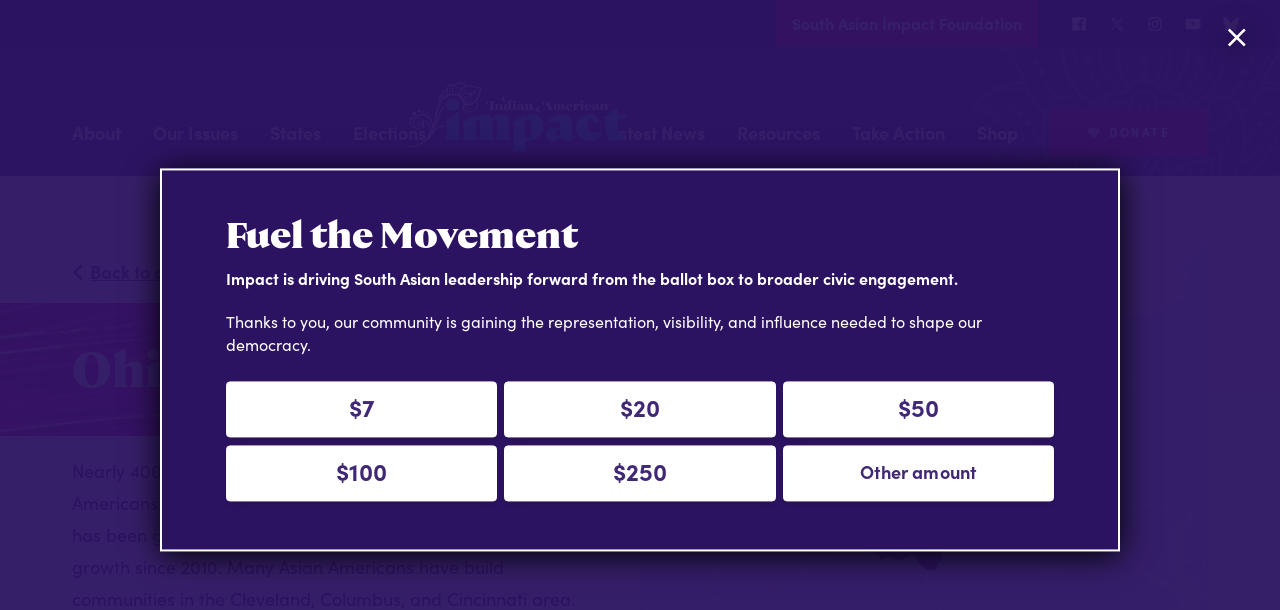

--- FILE ---
content_type: text/html; charset=UTF-8
request_url: https://iaimpact.org/state/ohio/
body_size: 39435
content:
<!DOCTYPE html>
<!--[if IE 9]><html class="no-js lt-ie9" lang="en"><![endif]-->
<!--[if gt IE 9]><!--> <html class="no-js" lang="en"><!--<![endif]-->
<head>
  <script>document.documentElement.className = document.documentElement.className.replace("no-js","js");</script>
  <meta charset="utf-8">
  <meta http-equiv="X-UA-Compatible" content="IE=edge,chrome=1">
  <meta name="viewport" content="width=device-width, initial-scale=1">
    <meta name='robots' content='index, follow, max-image-preview:large, max-snippet:-1, max-video-preview:-1' />

<!-- Google Tag Manager for WordPress by gtm4wp.com -->
<script data-cfasync="false" data-pagespeed-no-defer>
	var gtm4wp_datalayer_name = "dataLayer";
	var dataLayer = dataLayer || [];
</script>
<!-- End Google Tag Manager for WordPress by gtm4wp.com -->
	<!-- This site is optimized with the Yoast SEO plugin v26.7 - https://yoast.com/wordpress/plugins/seo/ -->
	<title>Ohio - Indian American Impact</title>
	<link rel="canonical" href="http://iaimpact.org/state/ohio/" />
	<meta property="og:locale" content="en_US" />
	<meta property="og:type" content="article" />
	<meta property="og:title" content="Ohio - Indian American Impact" />
	<meta property="og:url" content="http://iaimpact.org/state/ohio/" />
	<meta property="og:site_name" content="Indian American Impact" />
	<meta property="article:publisher" content="https://www.facebook.com/IAImpact" />
	<meta property="article:modified_time" content="2022-01-24T22:56:40+00:00" />
	<meta property="og:image" content="https://iaimpact.org/wp-content/uploads/2022/02/IA-MetaImage.jpg" />
	<meta property="og:image:width" content="1220" />
	<meta property="og:image:height" content="630" />
	<meta property="og:image:type" content="image/jpeg" />
	<meta name="twitter:card" content="summary_large_image" />
	<meta name="twitter:site" content="@IA_Impact" />
	<script type="application/ld+json" class="yoast-schema-graph">{"@context":"https://schema.org","@graph":[{"@type":"WebPage","@id":"http://iaimpact.org/state/ohio/","url":"http://iaimpact.org/state/ohio/","name":"Ohio - Indian American Impact","isPartOf":{"@id":"https://iaimpact.org/#website"},"datePublished":"2022-01-19T16:06:15+00:00","dateModified":"2022-01-24T22:56:40+00:00","breadcrumb":{"@id":"http://iaimpact.org/state/ohio/#breadcrumb"},"inLanguage":"en-US","potentialAction":[{"@type":"ReadAction","target":["http://iaimpact.org/state/ohio/"]}]},{"@type":"BreadcrumbList","@id":"http://iaimpact.org/state/ohio/#breadcrumb","itemListElement":[{"@type":"ListItem","position":1,"name":"Home","item":"https://iaimpact.org/"},{"@type":"ListItem","position":2,"name":"Ohio"}]},{"@type":"WebSite","@id":"https://iaimpact.org/#website","url":"https://iaimpact.org/","name":"Indian American Impact","description":"Mobilizing South Asian Voters &amp; Electing Leaders","potentialAction":[{"@type":"SearchAction","target":{"@type":"EntryPoint","urlTemplate":"https://iaimpact.org/?s={search_term_string}"},"query-input":{"@type":"PropertyValueSpecification","valueRequired":true,"valueName":"search_term_string"}}],"inLanguage":"en-US"}]}</script>
	<!-- / Yoast SEO plugin. -->


<link rel='dns-prefetch' href='//cdn.jsdelivr.net' />
<link rel='dns-prefetch' href='//use.typekit.net' />
<link rel="alternate" title="oEmbed (JSON)" type="application/json+oembed" href="https://iaimpact.org/wp-json/oembed/1.0/embed?url=https%3A%2F%2Fiaimpact.org%2Fstate%2Fohio%2F" />
<link rel="alternate" title="oEmbed (XML)" type="text/xml+oembed" href="https://iaimpact.org/wp-json/oembed/1.0/embed?url=https%3A%2F%2Fiaimpact.org%2Fstate%2Fohio%2F&#038;format=xml" />
<style id='wp-img-auto-sizes-contain-inline-css' type='text/css'>
img:is([sizes=auto i],[sizes^="auto," i]){contain-intrinsic-size:3000px 1500px}
/*# sourceURL=wp-img-auto-sizes-contain-inline-css */
</style>
<style id='wp-block-library-inline-css' type='text/css'>
:root{--wp-block-synced-color:#7a00df;--wp-block-synced-color--rgb:122,0,223;--wp-bound-block-color:var(--wp-block-synced-color);--wp-editor-canvas-background:#ddd;--wp-admin-theme-color:#007cba;--wp-admin-theme-color--rgb:0,124,186;--wp-admin-theme-color-darker-10:#006ba1;--wp-admin-theme-color-darker-10--rgb:0,107,160.5;--wp-admin-theme-color-darker-20:#005a87;--wp-admin-theme-color-darker-20--rgb:0,90,135;--wp-admin-border-width-focus:2px}@media (min-resolution:192dpi){:root{--wp-admin-border-width-focus:1.5px}}.wp-element-button{cursor:pointer}:root .has-very-light-gray-background-color{background-color:#eee}:root .has-very-dark-gray-background-color{background-color:#313131}:root .has-very-light-gray-color{color:#eee}:root .has-very-dark-gray-color{color:#313131}:root .has-vivid-green-cyan-to-vivid-cyan-blue-gradient-background{background:linear-gradient(135deg,#00d084,#0693e3)}:root .has-purple-crush-gradient-background{background:linear-gradient(135deg,#34e2e4,#4721fb 50%,#ab1dfe)}:root .has-hazy-dawn-gradient-background{background:linear-gradient(135deg,#faaca8,#dad0ec)}:root .has-subdued-olive-gradient-background{background:linear-gradient(135deg,#fafae1,#67a671)}:root .has-atomic-cream-gradient-background{background:linear-gradient(135deg,#fdd79a,#004a59)}:root .has-nightshade-gradient-background{background:linear-gradient(135deg,#330968,#31cdcf)}:root .has-midnight-gradient-background{background:linear-gradient(135deg,#020381,#2874fc)}:root{--wp--preset--font-size--normal:16px;--wp--preset--font-size--huge:42px}.has-regular-font-size{font-size:1em}.has-larger-font-size{font-size:2.625em}.has-normal-font-size{font-size:var(--wp--preset--font-size--normal)}.has-huge-font-size{font-size:var(--wp--preset--font-size--huge)}.has-text-align-center{text-align:center}.has-text-align-left{text-align:left}.has-text-align-right{text-align:right}.has-fit-text{white-space:nowrap!important}#end-resizable-editor-section{display:none}.aligncenter{clear:both}.items-justified-left{justify-content:flex-start}.items-justified-center{justify-content:center}.items-justified-right{justify-content:flex-end}.items-justified-space-between{justify-content:space-between}.screen-reader-text{border:0;clip-path:inset(50%);height:1px;margin:-1px;overflow:hidden;padding:0;position:absolute;width:1px;word-wrap:normal!important}.screen-reader-text:focus{background-color:#ddd;clip-path:none;color:#444;display:block;font-size:1em;height:auto;left:5px;line-height:normal;padding:15px 23px 14px;text-decoration:none;top:5px;width:auto;z-index:100000}html :where(.has-border-color){border-style:solid}html :where([style*=border-top-color]){border-top-style:solid}html :where([style*=border-right-color]){border-right-style:solid}html :where([style*=border-bottom-color]){border-bottom-style:solid}html :where([style*=border-left-color]){border-left-style:solid}html :where([style*=border-width]){border-style:solid}html :where([style*=border-top-width]){border-top-style:solid}html :where([style*=border-right-width]){border-right-style:solid}html :where([style*=border-bottom-width]){border-bottom-style:solid}html :where([style*=border-left-width]){border-left-style:solid}html :where(img[class*=wp-image-]){height:auto;max-width:100%}:where(figure){margin:0 0 1em}html :where(.is-position-sticky){--wp-admin--admin-bar--position-offset:var(--wp-admin--admin-bar--height,0px)}@media screen and (max-width:600px){html :where(.is-position-sticky){--wp-admin--admin-bar--position-offset:0px}}

/*# sourceURL=wp-block-library-inline-css */
</style><style id='global-styles-inline-css' type='text/css'>
:root{--wp--preset--aspect-ratio--square: 1;--wp--preset--aspect-ratio--4-3: 4/3;--wp--preset--aspect-ratio--3-4: 3/4;--wp--preset--aspect-ratio--3-2: 3/2;--wp--preset--aspect-ratio--2-3: 2/3;--wp--preset--aspect-ratio--16-9: 16/9;--wp--preset--aspect-ratio--9-16: 9/16;--wp--preset--color--black: #000000;--wp--preset--color--cyan-bluish-gray: #abb8c3;--wp--preset--color--white: #ffffff;--wp--preset--color--pale-pink: #f78da7;--wp--preset--color--vivid-red: #cf2e2e;--wp--preset--color--luminous-vivid-orange: #ff6900;--wp--preset--color--luminous-vivid-amber: #fcb900;--wp--preset--color--light-green-cyan: #7bdcb5;--wp--preset--color--vivid-green-cyan: #00d084;--wp--preset--color--pale-cyan-blue: #8ed1fc;--wp--preset--color--vivid-cyan-blue: #0693e3;--wp--preset--color--vivid-purple: #9b51e0;--wp--preset--color--light-gray: #f5f5f5;--wp--preset--color--medium-gray: #999;--wp--preset--color--dark-gray: #333;--wp--preset--gradient--vivid-cyan-blue-to-vivid-purple: linear-gradient(135deg,rgb(6,147,227) 0%,rgb(155,81,224) 100%);--wp--preset--gradient--light-green-cyan-to-vivid-green-cyan: linear-gradient(135deg,rgb(122,220,180) 0%,rgb(0,208,130) 100%);--wp--preset--gradient--luminous-vivid-amber-to-luminous-vivid-orange: linear-gradient(135deg,rgb(252,185,0) 0%,rgb(255,105,0) 100%);--wp--preset--gradient--luminous-vivid-orange-to-vivid-red: linear-gradient(135deg,rgb(255,105,0) 0%,rgb(207,46,46) 100%);--wp--preset--gradient--very-light-gray-to-cyan-bluish-gray: linear-gradient(135deg,rgb(238,238,238) 0%,rgb(169,184,195) 100%);--wp--preset--gradient--cool-to-warm-spectrum: linear-gradient(135deg,rgb(74,234,220) 0%,rgb(151,120,209) 20%,rgb(207,42,186) 40%,rgb(238,44,130) 60%,rgb(251,105,98) 80%,rgb(254,248,76) 100%);--wp--preset--gradient--blush-light-purple: linear-gradient(135deg,rgb(255,206,236) 0%,rgb(152,150,240) 100%);--wp--preset--gradient--blush-bordeaux: linear-gradient(135deg,rgb(254,205,165) 0%,rgb(254,45,45) 50%,rgb(107,0,62) 100%);--wp--preset--gradient--luminous-dusk: linear-gradient(135deg,rgb(255,203,112) 0%,rgb(199,81,192) 50%,rgb(65,88,208) 100%);--wp--preset--gradient--pale-ocean: linear-gradient(135deg,rgb(255,245,203) 0%,rgb(182,227,212) 50%,rgb(51,167,181) 100%);--wp--preset--gradient--electric-grass: linear-gradient(135deg,rgb(202,248,128) 0%,rgb(113,206,126) 100%);--wp--preset--gradient--midnight: linear-gradient(135deg,rgb(2,3,129) 0%,rgb(40,116,252) 100%);--wp--preset--font-size--small: 13px;--wp--preset--font-size--medium: 20px;--wp--preset--font-size--large: 36px;--wp--preset--font-size--x-large: 42px;--wp--preset--spacing--20: 0.44rem;--wp--preset--spacing--30: 0.67rem;--wp--preset--spacing--40: 1rem;--wp--preset--spacing--50: 1.5rem;--wp--preset--spacing--60: 2.25rem;--wp--preset--spacing--70: 3.38rem;--wp--preset--spacing--80: 5.06rem;--wp--preset--shadow--natural: 6px 6px 9px rgba(0, 0, 0, 0.2);--wp--preset--shadow--deep: 12px 12px 50px rgba(0, 0, 0, 0.4);--wp--preset--shadow--sharp: 6px 6px 0px rgba(0, 0, 0, 0.2);--wp--preset--shadow--outlined: 6px 6px 0px -3px rgb(255, 255, 255), 6px 6px rgb(0, 0, 0);--wp--preset--shadow--crisp: 6px 6px 0px rgb(0, 0, 0);}:where(.is-layout-flex){gap: 0.5em;}:where(.is-layout-grid){gap: 0.5em;}body .is-layout-flex{display: flex;}.is-layout-flex{flex-wrap: wrap;align-items: center;}.is-layout-flex > :is(*, div){margin: 0;}body .is-layout-grid{display: grid;}.is-layout-grid > :is(*, div){margin: 0;}:where(.wp-block-columns.is-layout-flex){gap: 2em;}:where(.wp-block-columns.is-layout-grid){gap: 2em;}:where(.wp-block-post-template.is-layout-flex){gap: 1.25em;}:where(.wp-block-post-template.is-layout-grid){gap: 1.25em;}.has-black-color{color: var(--wp--preset--color--black) !important;}.has-cyan-bluish-gray-color{color: var(--wp--preset--color--cyan-bluish-gray) !important;}.has-white-color{color: var(--wp--preset--color--white) !important;}.has-pale-pink-color{color: var(--wp--preset--color--pale-pink) !important;}.has-vivid-red-color{color: var(--wp--preset--color--vivid-red) !important;}.has-luminous-vivid-orange-color{color: var(--wp--preset--color--luminous-vivid-orange) !important;}.has-luminous-vivid-amber-color{color: var(--wp--preset--color--luminous-vivid-amber) !important;}.has-light-green-cyan-color{color: var(--wp--preset--color--light-green-cyan) !important;}.has-vivid-green-cyan-color{color: var(--wp--preset--color--vivid-green-cyan) !important;}.has-pale-cyan-blue-color{color: var(--wp--preset--color--pale-cyan-blue) !important;}.has-vivid-cyan-blue-color{color: var(--wp--preset--color--vivid-cyan-blue) !important;}.has-vivid-purple-color{color: var(--wp--preset--color--vivid-purple) !important;}.has-black-background-color{background-color: var(--wp--preset--color--black) !important;}.has-cyan-bluish-gray-background-color{background-color: var(--wp--preset--color--cyan-bluish-gray) !important;}.has-white-background-color{background-color: var(--wp--preset--color--white) !important;}.has-pale-pink-background-color{background-color: var(--wp--preset--color--pale-pink) !important;}.has-vivid-red-background-color{background-color: var(--wp--preset--color--vivid-red) !important;}.has-luminous-vivid-orange-background-color{background-color: var(--wp--preset--color--luminous-vivid-orange) !important;}.has-luminous-vivid-amber-background-color{background-color: var(--wp--preset--color--luminous-vivid-amber) !important;}.has-light-green-cyan-background-color{background-color: var(--wp--preset--color--light-green-cyan) !important;}.has-vivid-green-cyan-background-color{background-color: var(--wp--preset--color--vivid-green-cyan) !important;}.has-pale-cyan-blue-background-color{background-color: var(--wp--preset--color--pale-cyan-blue) !important;}.has-vivid-cyan-blue-background-color{background-color: var(--wp--preset--color--vivid-cyan-blue) !important;}.has-vivid-purple-background-color{background-color: var(--wp--preset--color--vivid-purple) !important;}.has-black-border-color{border-color: var(--wp--preset--color--black) !important;}.has-cyan-bluish-gray-border-color{border-color: var(--wp--preset--color--cyan-bluish-gray) !important;}.has-white-border-color{border-color: var(--wp--preset--color--white) !important;}.has-pale-pink-border-color{border-color: var(--wp--preset--color--pale-pink) !important;}.has-vivid-red-border-color{border-color: var(--wp--preset--color--vivid-red) !important;}.has-luminous-vivid-orange-border-color{border-color: var(--wp--preset--color--luminous-vivid-orange) !important;}.has-luminous-vivid-amber-border-color{border-color: var(--wp--preset--color--luminous-vivid-amber) !important;}.has-light-green-cyan-border-color{border-color: var(--wp--preset--color--light-green-cyan) !important;}.has-vivid-green-cyan-border-color{border-color: var(--wp--preset--color--vivid-green-cyan) !important;}.has-pale-cyan-blue-border-color{border-color: var(--wp--preset--color--pale-cyan-blue) !important;}.has-vivid-cyan-blue-border-color{border-color: var(--wp--preset--color--vivid-cyan-blue) !important;}.has-vivid-purple-border-color{border-color: var(--wp--preset--color--vivid-purple) !important;}.has-vivid-cyan-blue-to-vivid-purple-gradient-background{background: var(--wp--preset--gradient--vivid-cyan-blue-to-vivid-purple) !important;}.has-light-green-cyan-to-vivid-green-cyan-gradient-background{background: var(--wp--preset--gradient--light-green-cyan-to-vivid-green-cyan) !important;}.has-luminous-vivid-amber-to-luminous-vivid-orange-gradient-background{background: var(--wp--preset--gradient--luminous-vivid-amber-to-luminous-vivid-orange) !important;}.has-luminous-vivid-orange-to-vivid-red-gradient-background{background: var(--wp--preset--gradient--luminous-vivid-orange-to-vivid-red) !important;}.has-very-light-gray-to-cyan-bluish-gray-gradient-background{background: var(--wp--preset--gradient--very-light-gray-to-cyan-bluish-gray) !important;}.has-cool-to-warm-spectrum-gradient-background{background: var(--wp--preset--gradient--cool-to-warm-spectrum) !important;}.has-blush-light-purple-gradient-background{background: var(--wp--preset--gradient--blush-light-purple) !important;}.has-blush-bordeaux-gradient-background{background: var(--wp--preset--gradient--blush-bordeaux) !important;}.has-luminous-dusk-gradient-background{background: var(--wp--preset--gradient--luminous-dusk) !important;}.has-pale-ocean-gradient-background{background: var(--wp--preset--gradient--pale-ocean) !important;}.has-electric-grass-gradient-background{background: var(--wp--preset--gradient--electric-grass) !important;}.has-midnight-gradient-background{background: var(--wp--preset--gradient--midnight) !important;}.has-small-font-size{font-size: var(--wp--preset--font-size--small) !important;}.has-medium-font-size{font-size: var(--wp--preset--font-size--medium) !important;}.has-large-font-size{font-size: var(--wp--preset--font-size--large) !important;}.has-x-large-font-size{font-size: var(--wp--preset--font-size--x-large) !important;}
/*# sourceURL=global-styles-inline-css */
</style>

<style id='classic-theme-styles-inline-css' type='text/css'>
/*! This file is auto-generated */
.wp-block-button__link{color:#fff;background-color:#32373c;border-radius:9999px;box-shadow:none;text-decoration:none;padding:calc(.667em + 2px) calc(1.333em + 2px);font-size:1.125em}.wp-block-file__button{background:#32373c;color:#fff;text-decoration:none}
/*# sourceURL=/wp-includes/css/classic-themes.min.css */
</style>
<link rel='stylesheet' id='typekit-fonts-css' href='https://use.typekit.net/fwo0ghi.css' type='text/css' media='all' />
<link rel='stylesheet' id='ms-style-css' href='https://iaimpact.org/wp-content/themes/ms-starter/style.min.css?ver=0.1.6' type='text/css' media='all' />
<script type="text/javascript" src="https://iaimpact.org/wp-includes/js/jquery/jquery.min.js?ver=3.7.1" id="jquery-core-js"></script>
<script type="text/javascript" src="https://iaimpact.org/wp-includes/js/jquery/jquery-migrate.min.js?ver=3.4.1" id="jquery-migrate-js"></script>
<script type="text/javascript" src="https://iaimpact.org/wp-content/themes/ms-starter/assets/js/header.js?ver=6.9" id="header-js"></script>
<link rel="https://api.w.org/" href="https://iaimpact.org/wp-json/" /><link rel="alternate" title="JSON" type="application/json" href="https://iaimpact.org/wp-json/wp/v2/state/1220" />
<!-- Google Tag Manager for WordPress by gtm4wp.com -->
<!-- GTM Container placement set to manual -->
<script data-cfasync="false" data-pagespeed-no-defer type="text/javascript">
	var dataLayer_content = {"pagePostType":"state","pagePostType2":"single-state","pagePostAuthor":"jpahl"};
	dataLayer.push( dataLayer_content );
</script>
<script data-cfasync="false" data-pagespeed-no-defer type="text/javascript">
(function(w,d,s,l,i){w[l]=w[l]||[];w[l].push({'gtm.start':
new Date().getTime(),event:'gtm.js'});var f=d.getElementsByTagName(s)[0],
j=d.createElement(s),dl=l!='dataLayer'?'&l='+l:'';j.async=true;j.src=
'//www.googletagmanager.com/gtm.js?id='+i+dl;f.parentNode.insertBefore(j,f);
})(window,document,'script','dataLayer','GTM-PTN6M5G');
</script>
<!-- End Google Tag Manager for WordPress by gtm4wp.com --><style>.tcard__tag--indian-american-impact{background-color:#2ac3f5;color:#1D084B;}.tcard__tag--impact-fund{background-color:#2fdecb;color:#1D084B;}.tcard__tag--south-asian-impact-foundation{background-color:#d80779;color:#fff;}
.entry__header {
	background-image: url(https://iaimpact.org/wp-content/uploads/2022/02/default-page-hero-background-A-768x358.png);
}
@media screen and (min-width: 480px) {
	.entry__header {
		background-image: url(https://iaimpact.org/wp-content/uploads/2022/02/default-page-hero-background-A-1024x478.png);
	}
}
@media screen and (min-width: 768px) {
	.entry__header {
		background-image: url(https://iaimpact.org/wp-content/uploads/2022/02/default-page-hero-background-A-1536x717.png);
	}
}
@media screen and (min-width: 980px) {
	.entry__header {
		background-image: url(https://iaimpact.org/wp-content/uploads/2022/02/default-page-hero-background-A-2048x956.png);
	}
}
@media screen and (min-width: 1280px) {
	.entry__header {
		background-image: url(https://iaimpact.org/wp-content/uploads/2022/02/default-page-hero-background-A-2880x1344.png);
	}
}
</style>
<link rel="icon" href="https://iaimpact.org/wp-content/uploads/2022/02/favicon@2x-150x150.png" sizes="32x32" />
<link rel="icon" href="https://iaimpact.org/wp-content/uploads/2022/02/favicon@2x.png" sizes="192x192" />
<link rel="apple-touch-icon" href="https://iaimpact.org/wp-content/uploads/2022/02/favicon@2x.png" />
<meta name="msapplication-TileImage" content="https://iaimpact.org/wp-content/uploads/2022/02/favicon@2x.png" />
		<style type="text/css" id="wp-custom-css">
			.entry__body .wp-block-buttons .wp-block-button:last-child {
	display:flex;
	justify-content: center;
}
/* Fix gallery block*/
.hentry .entry-content .wp-block-gallery {
  display: flex !important;
}		</style>
		
</head>

<body class="wp-singular state-template-default single single-state postid-1220 wp-embed-responsive wp-theme-ms-starter">

<!-- GTM Container placement set to manual -->
<!-- Google Tag Manager (noscript) -->
				<noscript><iframe src="https://www.googletagmanager.com/ns.html?id=GTM-PTN6M5G" height="0" width="0" style="display:none;visibility:hidden" aria-hidden="true"></iframe></noscript>
<!-- End Google Tag Manager (noscript) -->

<div class="content-container">
<div class="mainhed-flag"></div>
<header class="mainhed">

	<nav class="mainhed__top">
		<div class="imptog"><ul id="menu-site-toggle" class="imptog__list"><li id="menu-item-4981" class="c3 menu-item menu-item-type-custom menu-item-object-custom imptog__item"><a href="https://saimpactfoundation.org/" class="imptog__link">South Asian Impact Foundation</a></li>
</ul></div><div class="socnav"><ul id="menu-social-media" class="socnav__list"><li id="menu-item-582" class="menu-item menu-item-type-custom menu-item-object-custom socnav__item"><a target="_blank" rel="noopener noreferrer" href="https://www.facebook.com/IAImpact" class="socnav__link"><span class="screen-reader-text">Facebook</span><svg class="svg-icon" width="26" height="26" aria-hidden="true" role="img" focusable="false" viewBox="0 0 24 24" version="1.1" xmlns="http://www.w3.org/2000/svg" xmlns:xlink="http://www.w3.org/1999/xlink"><path d="M20.007,3H3.993C3.445,3,3,3.445,3,3.993v16.013C3,20.555,3.445,21,3.993,21h8.621v-6.971h-2.346v-2.717h2.346V9.31 c0-2.325,1.42-3.591,3.494-3.591c0.993,0,1.847,0.074,2.096,0.107v2.43l-1.438,0.001c-1.128,0-1.346,0.536-1.346,1.323v1.734h2.69 l-0.35,2.717h-2.34V21h4.587C20.555,21,21,20.555,21,20.007V3.993C21,3.445,20.555,3,20.007,3z"></path></svg></a></li>
<li id="menu-item-583" class="menu-item menu-item-type-custom menu-item-object-custom socnav__item"><a target="_blank" rel="noopener noreferrer" href="https://x.com/IA_Impact" class="socnav__link"><span class="screen-reader-text">X</span><svg class="svg-icon" width="26" height="26" aria-hidden="true" role="img" focusable="false" viewBox="0 0 24 24" version="1.1" xmlns="http://www.w3.org/2000/svg" xmlns:xlink="http://www.w3.org/1999/xlink"><path d="m13.6 10.7 6.2-7.3h-1.5l-5.4 6.3-4.3-6.2h-5l6.5 9.5-6.5 7.6h1.5l5.7-6.7 4.6 6.7h5l-6.8-9.9zm-2 2.4-.7-.9-5.3-7.6h2.3l4.3 6.1.7.9 5.5 7.9h-2.3l-4.5-6.4z"></path></svg></a></li>
<li id="menu-item-699" class="menu-item menu-item-type-custom menu-item-object-custom socnav__item"><a target="_blank" rel="noopener noreferrer" href="https://www.instagram.com/iaimpact/" class="socnav__link"><span class="screen-reader-text">Instagram</span><svg class="svg-icon" width="26" height="26" aria-hidden="true" role="img" focusable="false" viewBox="0 0 24 24" version="1.1" xmlns="http://www.w3.org/2000/svg" xmlns:xlink="http://www.w3.org/1999/xlink"><path d="M12,4.622c2.403,0,2.688,0.009,3.637,0.052c0.877,0.04,1.354,0.187,1.671,0.31c0.42,0.163,0.72,0.358,1.035,0.673 c0.315,0.315,0.51,0.615,0.673,1.035c0.123,0.317,0.27,0.794,0.31,1.671c0.043,0.949,0.052,1.234,0.052,3.637 s-0.009,2.688-0.052,3.637c-0.04,0.877-0.187,1.354-0.31,1.671c-0.163,0.42-0.358,0.72-0.673,1.035 c-0.315,0.315-0.615,0.51-1.035,0.673c-0.317,0.123-0.794,0.27-1.671,0.31c-0.949,0.043-1.233,0.052-3.637,0.052 s-2.688-0.009-3.637-0.052c-0.877-0.04-1.354-0.187-1.671-0.31c-0.42-0.163-0.72-0.358-1.035-0.673 c-0.315-0.315-0.51-0.615-0.673-1.035c-0.123-0.317-0.27-0.794-0.31-1.671C4.631,14.688,4.622,14.403,4.622,12 s0.009-2.688,0.052-3.637c0.04-0.877,0.187-1.354,0.31-1.671c0.163-0.42,0.358-0.72,0.673-1.035 c0.315-0.315,0.615-0.51,1.035-0.673c0.317-0.123,0.794-0.27,1.671-0.31C9.312,4.631,9.597,4.622,12,4.622 M12,3 C9.556,3,9.249,3.01,8.289,3.054C7.331,3.098,6.677,3.25,6.105,3.472C5.513,3.702,5.011,4.01,4.511,4.511 c-0.5,0.5-0.808,1.002-1.038,1.594C3.25,6.677,3.098,7.331,3.054,8.289C3.01,9.249,3,9.556,3,12c0,2.444,0.01,2.751,0.054,3.711 c0.044,0.958,0.196,1.612,0.418,2.185c0.23,0.592,0.538,1.094,1.038,1.594c0.5,0.5,1.002,0.808,1.594,1.038 c0.572,0.222,1.227,0.375,2.185,0.418C9.249,20.99,9.556,21,12,21s2.751-0.01,3.711-0.054c0.958-0.044,1.612-0.196,2.185-0.418 c0.592-0.23,1.094-0.538,1.594-1.038c0.5-0.5,0.808-1.002,1.038-1.594c0.222-0.572,0.375-1.227,0.418-2.185 C20.99,14.751,21,14.444,21,12s-0.01-2.751-0.054-3.711c-0.044-0.958-0.196-1.612-0.418-2.185c-0.23-0.592-0.538-1.094-1.038-1.594 c-0.5-0.5-1.002-0.808-1.594-1.038c-0.572-0.222-1.227-0.375-2.185-0.418C14.751,3.01,14.444,3,12,3L12,3z M12,7.378 c-2.552,0-4.622,2.069-4.622,4.622S9.448,16.622,12,16.622s4.622-2.069,4.622-4.622S14.552,7.378,12,7.378z M12,15 c-1.657,0-3-1.343-3-3s1.343-3,3-3s3,1.343,3,3S13.657,15,12,15z M16.804,6.116c-0.596,0-1.08,0.484-1.08,1.08 s0.484,1.08,1.08,1.08c0.596,0,1.08-0.484,1.08-1.08S17.401,6.116,16.804,6.116z"></path></svg></a></li>
<li id="menu-item-5182" class="menu-item menu-item-type-custom menu-item-object-custom socnav__item"><a target="_blank" rel="noopener noreferrer" href="https://www.youtube.com/@IA_Impact" class="socnav__link"><span class="screen-reader-text">YouTube</span><svg class="svg-icon" width="26" height="26" aria-hidden="true" role="img" focusable="false" viewBox="0 0 24 24" version="1.1" xmlns="http://www.w3.org/2000/svg" xmlns:xlink="http://www.w3.org/1999/xlink"><path d="M21.8,8.001c0,0-0.195-1.378-0.795-1.985c-0.76-0.797-1.613-0.801-2.004-0.847c-2.799-0.202-6.997-0.202-6.997-0.202 h-0.009c0,0-4.198,0-6.997,0.202C4.608,5.216,3.756,5.22,2.995,6.016C2.395,6.623,2.2,8.001,2.2,8.001S2,9.62,2,11.238v1.517 c0,1.618,0.2,3.237,0.2,3.237s0.195,1.378,0.795,1.985c0.761,0.797,1.76,0.771,2.205,0.855c1.6,0.153,6.8,0.201,6.8,0.201 s4.203-0.006,7.001-0.209c0.391-0.047,1.243-0.051,2.004-0.847c0.6-0.607,0.795-1.985,0.795-1.985s0.2-1.618,0.2-3.237v-1.517 C22,9.62,21.8,8.001,21.8,8.001z M9.935,14.594l-0.001-5.62l5.404,2.82L9.935,14.594z"></path></svg></a></li>
<li id="menu-item-5183" class="menu-item menu-item-type-custom menu-item-object-custom socnav__item"><a target="_blank" rel="noopener noreferrer" href="https://bsky.app/profile/iaimpact.bsky.social" class="socnav__link"><span class="screen-reader-text">Bluesky</span><svg class="svg-icon" width="26" height="26" aria-hidden="true" role="img" focusable="false" viewBox="0 0 24 24" version="1.1" xmlns="http://www.w3.org/2000/svg" xmlns:xlink="http://www.w3.org/1999/xlink"><path d="M6.19 4.19c2.35 1.76 4.88 5.34 5.81 7.26.93-1.92 3.46-5.5 5.81-7.26 1.7-1.27 4.44-2.26 4.44.88 0 .63-.36 5.26-.57 6.01-.73 2.61-3.4 3.28-5.77 2.88 4.15.71 5.2 3.04 2.92 5.38-4.33 4.44-6.22-1.11-6.7-2.54-.09-.26-.13-.38-.13-.28 0-.1-.04.02-.13.28-.48 1.42-2.38 6.98-6.7 2.54-2.28-2.34-1.22-4.67 2.92-5.38-2.37.4-5.04-.26-5.77-2.88-.21-.75-.57-5.39-.57-6.01 0-3.13 2.75-2.15 4.44-.88Z"/></svg></a></li>
</ul></div>	</nav>

	<nav class="container mainhed__inner" role="navigation" aria-label="Main">
		<h1 class="mainhed__hed">
			<a href="https://iaimpact.org" class="mainhed__link">
				<span class="screen-reader-text">Indian American Impact</span>
				<svg class="mainhed__logo"><use xlink:href="#logo_blue"></use></svg>
			</a>
		</h1>

		<button class="mainhed__toggle">
			<span class="mainhed__toggle-label">Menu</span>
			<i class="far fa-fw fa-bars mainhed__toggle-icon mainhed__toggle-icon--open"></i>
			<i class="far fa-fw fa-times mainhed__toggle-icon mainhed__toggle-icon--close"></i>
		</button>

		<div class="mainhed__nav-wrap">
			<div class="mainhed__nav-wrap-inner">

				<div class="nav"><ul id="menu-primary-nav-1" class="nav__list"><li id="menu-item-692" class="menu-item menu-item-type-post_type menu-item-object-page menu-item-has-children nav__item"><a href="https://iaimpact.org/about/" class="nav__link">About</a>
<ul class="sub-menu">
	<li id="menu-item-2237" class="menu-item menu-item-type-post_type menu-item-object-page nav__item"><a href="https://iaimpact.org/about/history/" class="nav__link">Our History and Impact</a></li>
	<li id="menu-item-860" class="menu-item menu-item-type-post_type menu-item-object-page nav__item"><a href="https://iaimpact.org/team/" class="nav__link">Our Team</a></li>
	<li id="menu-item-1092" class="menu-item menu-item-type-post_type menu-item-object-page nav__item"><a href="https://iaimpact.org/careers/" class="nav__link">Careers</a></li>
</ul>
</li>
<li id="menu-item-693" class="menu-item menu-item-type-post_type menu-item-object-page menu-item-has-children nav__item"><a href="https://iaimpact.org/issues/" class="nav__link">Our Issues</a>
<ul class="sub-menu">
	<li id="menu-item-920" class="menu-item menu-item-type-post_type menu-item-object-issue nav__item"><a href="https://iaimpact.org/issue/pathways-to-citizenship/" class="nav__link">Immigration and Pathways To Citizenship</a></li>
	<li id="menu-item-2162" class="menu-item menu-item-type-post_type menu-item-object-issue nav__item"><a href="https://iaimpact.org/issue/innovation-and-entrepreneurship/" class="nav__link">Innovation &#038; Entrepreneurship</a></li>
	<li id="menu-item-917" class="menu-item menu-item-type-post_type menu-item-object-issue nav__item"><a href="https://iaimpact.org/issue/racial-equity-inclusion/" class="nav__link">Racial Equity &#038; Inclusion</a></li>
	<li id="menu-item-919" class="menu-item menu-item-type-post_type menu-item-object-issue nav__item"><a href="https://iaimpact.org/issue/voting-rights/" class="nav__link">Voting Rights</a></li>
	<li id="menu-item-918" class="menu-item menu-item-type-post_type menu-item-object-issue nav__item"><a href="https://iaimpact.org/issue/climate-justice/" class="nav__link">Global Climate Crisis</a></li>
	<li id="menu-item-916" class="menu-item menu-item-type-post_type menu-item-object-issue nav__item"><a href="https://iaimpact.org/issue/access-to-healthcare/" class="nav__link">Healthcare Equity &#038; Access</a></li>
</ul>
</li>
<li id="menu-item-691" class="menu-item menu-item-type-post_type menu-item-object-page nav__item menu-item-has-children"><a href="https://iaimpact.org/states/" class="nav__link">States</a><div class="sub-menu sub-menu--states"><ul><li class="nav__item nav__item--state"><a href="https://iaimpact.org/state/arizona/" class="nav__link">Arizona</a></li><li class="nav__item nav__item--state"><a href="https://iaimpact.org/state/california/" class="nav__link">California</a></li><li class="nav__item nav__item--state"><a href="https://iaimpact.org/state/georgia/" class="nav__link">Georgia</a></li><li class="nav__item nav__item--state"><a href="https://iaimpact.org/state/illinois/" class="nav__link">Illinois</a></li><li class="nav__item nav__item--state"><a href="https://iaimpact.org/state/michigan/" class="nav__link">Michigan</a></li><li class="nav__item nav__item--state"><a href="https://iaimpact.org/state/new-jersey/" class="nav__link">New Jersey</a></li><li class="nav__item nav__item--state"><a href="https://iaimpact.org/state/new-york/" class="nav__link">New York</a></li><li class="nav__item nav__item--state"><a href="https://iaimpact.org/state/north-carolina/" class="nav__link">North Carolina</a></li><li class="nav__item nav__item--state"><a href="https://iaimpact.org/state/ohio/" class="nav__link">Ohio</a></li><li class="nav__item nav__item--state"><a href="https://iaimpact.org/state/pennsylvania/" class="nav__link">Pennsylvania</a></li><li class="nav__item nav__item--state"><a href="https://iaimpact.org/state/texas/" class="nav__link">Texas</a></li><li class="nav__item nav__item--state"><a href="https://iaimpact.org/state/virginia/" class="nav__link">Virginia</a></li><li class="nav__item nav__item--state"><a href="https://iaimpact.org/state/washington/" class="nav__link">Washington</a></li></ul><div class='sub-menu__img-wrap'><img src='https://iaimpact.org/wp-content/themes/ms-starter/assets/img/map_splatter.png' alt='U.S. Map' /></div></div>
</li>
<li id="menu-item-2477" class="menu-item menu-item-type-custom menu-item-object-custom menu-item-has-children nav__item"><a href="https://iaimpact.org/elections" class="nav__link">Elections</a>
<ul class="sub-menu">
	<li id="menu-item-2188" class="menu-item menu-item-type-post_type menu-item-object-page nav__item"><a href="https://iaimpact.org/elected-officials/" class="nav__link">Elected Officials</a></li>
	<li id="menu-item-2189" class="menu-item menu-item-type-post_type menu-item-object-page nav__item"><a href="https://iaimpact.org/endorsed-candidates/" class="nav__link">2026 Endorsed Candidates</a></li>
	<li id="menu-item-2502" class="menu-item menu-item-type-post_type menu-item-object-page nav__item"><a href="https://iaimpact.org/endorsement/" class="nav__link">Endorsement Form (New Office or Candidate)</a></li>
	<li id="menu-item-4119" class="menu-item menu-item-type-post_type menu-item-object-page nav__item"><a href="https://iaimpact.org/incumbent-endorsement/" class="nav__link">Endorsement Form (Fmr. Impact Endorsed)</a></li>
	<li id="menu-item-5316" class="menu-item menu-item-type-post_type menu-item-object-page nav__item"><a href="https://iaimpact.org/2024-kamala-harris-desipresident-campaign/" class="nav__link">2024 Kamala Harris “DesiPresident” Campaign</a></li>
</ul>
</li>
</ul></div><div class="nav"><ul id="menu-primary-nav-2" class="nav__list"><li id="menu-item-694" class="menu-item menu-item-type-post_type menu-item-object-page current_page_parent nav__item"><a href="https://iaimpact.org/news/" class="nav__link">Latest News</a></li>
<li id="menu-item-5538" class="menu-item menu-item-type-post_type menu-item-object-page nav__item"><a href="https://iaimpact.org/resources/" class="nav__link">Resources</a></li>
<li id="menu-item-697" class="menu-item menu-item-type-post_type menu-item-object-page menu-item-has-children nav__item"><a href="https://iaimpact.org/take-action/" class="nav__link">Take Action</a>
<ul class="sub-menu">
	<li id="menu-item-4162" class="menu-item menu-item-type-post_type menu-item-object-page nav__item"><a href="https://iaimpact.org/hearthealth/" class="nav__link">Heart Health</a></li>
	<li id="menu-item-1165" class="menu-item menu-item-type-post_type menu-item-object-page nav__item"><a href="https://iaimpact.org/campaigns/" class="nav__link">Campaigns</a></li>
	<li id="menu-item-2181" class="menu-item menu-item-type-custom menu-item-object-custom nav__item"><a href="https://www.mobilize.us/iaimpact/" class="nav__link">Volunteer</a></li>
</ul>
</li>
<li id="menu-item-5855" class="menu-item menu-item-type-custom menu-item-object-custom nav__item"><a href="https://shop.worxprinting.coop/collections/iaimpact" class="nav__link">Shop</a></li>
<li id="menu-item-819" class="donate-button menu-item menu-item-type-custom menu-item-object-custom nav__item"><a target="_blank" rel="noopener noreferrer" href="https://secure.actblue.com/donate/indian-american-impact-1?refcode=website" class="nav__link"><i class="fas fa-heart"></i>Donate</a></li>
</ul></div>			</div>
			<svg class="mainhed__lotus"><use xlink:href="#lotus"></use></svg>
		</div>
		<div class="mainhed__lotus-wrap">
			<svg class="mainhed__lotus"><use xlink:href="#lotus"></use></svg>
		</div>
	</nav>

</header>

<main id="primary" role="main" class="entry__main">

	
		<article class="entry post-1220 state type-state status-publish hentry" id="post-1220">

			<header class="state__header">
				<div class="container state__header-inner">
					<div class="state__content">
						<h1 class="state__hed">Ohio</h1>
													<div class="state__dek"><p>Nearly 400,000 Asian Americans live in Ohio, with Indian Americans being the largest ethnic group. Asian population has been growing rapidly, as there has been around 58% growth since 2010. Many Asian Americans have build communities in the Cleveland, Columbus, and Cincinnati area. </p>
<p>Niraj Antani was elected to the Ohio House of Representative in 2014, becoming the first Indian to serve in the Ohio legislature. At 23 years old, he was also the youngest person ever to be elected to the state house. He later went on the be the first Indian American elected to the state senate in 2020. In 2021, Aftab Pureval won his election for Cincinnati mayor. With this victory, Pureval, who was previously elected to Hamilton County Clerk of Courts in 2016, became the first Indian American elected to mayor of a midwest city.</p>
</div>
												<a href="/states/" class="state__header-link back-link"><i class="fal fa-chevron-left"></i>Back to all states</a>
					</div>
					<div class="state__img-wrap">
						<img src="https://iaimpact.org/wp-content/uploads/2022/01/Ohio.png" alt="Ohio" srcset="https://iaimpact.org/wp-content/uploads/2022/01/Ohio-300x221.png 300w, https://iaimpact.org/wp-content/uploads/2022/01/Ohio-600x442.png 600w, https://iaimpact.org/wp-content/uploads/2022/01/Ohio-768x566.png 768w, https://iaimpact.org/wp-content/uploads/2022/01/Ohio-1024x754.png 1024w, https://iaimpact.org/wp-content/uploads/2022/01/Ohio.png 1322w" sizes="(max-width: 1200px) 100vw, 1200px" class="state__img" />
					</div>
				</div>
			</header>

							<section class="cand">
					<div class="cand__inner container">
						<header class="cand__header">
							<h1 class="cand__hed">Elected Officials</h1>
						</header>
						<ul class="cand__list cand__list--3-col">
															<li class="cand__item">
									<div class="cand__cont">
										<h2 class="cand__name">Aftab Pureval</h2>
										<p class="cand__office">Mayor</p>
																			</div>
																			<div class="cand__img-wrap">
											<img src="https://iaimpact.org/wp-content/uploads/2022/02/purevalaftab750xx800-1067-0-0-225x300.jpg" alt="purevalaftab750xx800-1067-0-0.jpg" srcset="https://iaimpact.org/wp-content/uploads/2022/02/purevalaftab750xx800-1067-0-0-225x300.jpg 225w, https://iaimpact.org/wp-content/uploads/2022/02/purevalaftab750xx800-1067-0-0-450x600.jpg 450w, https://iaimpact.org/wp-content/uploads/2022/02/purevalaftab750xx800-1067-0-0.jpg 750w" sizes="(max-width: 300px) 100vw, 300px" class="cand__img" onload="imageFit(this)" />
										</div>
																	</li>
															<li class="cand__item">
									<div class="cand__cont">
										<h2 class="cand__name">Ajmeri Hoque</h2>
										<p class="cand__office">Judge</p>
																			</div>
																			<div class="cand__img-wrap">
											<img src="https://iaimpact.org/wp-content/uploads/2025/03/Ajmeri-square-300x292.jpg" alt="Ajmeri square" srcset="https://iaimpact.org/wp-content/uploads/2025/03/Ajmeri-square-300x292.jpg 300w, https://iaimpact.org/wp-content/uploads/2025/03/Ajmeri-square-600x584.jpg 600w, https://iaimpact.org/wp-content/uploads/2025/03/Ajmeri-square.jpg 641w" sizes="(max-width: 300px) 100vw, 300px" class="cand__img" onload="imageFit(this)" />
										</div>
																	</li>
															<li class="cand__item">
									<div class="cand__cont">
										<h2 class="cand__name">Anita Somani</h2>
										<p class="cand__office">State House</p>
																			</div>
																			<div class="cand__img-wrap">
											<img src="https://iaimpact.org/wp-content/uploads/2022/10/Somani-4-1-300x284.png" alt="Somani-4" srcset="https://iaimpact.org/wp-content/uploads/2022/10/Somani-4-1-300x284.png 300w, https://iaimpact.org/wp-content/uploads/2022/10/Somani-4-1-600x567.png 600w, https://iaimpact.org/wp-content/uploads/2022/10/Somani-4-1.png 677w" sizes="(max-width: 300px) 100vw, 300px" class="cand__img" onload="imageFit(this)" />
										</div>
																	</li>
															<li class="cand__item">
									<div class="cand__cont">
										<h2 class="cand__name">Chantel Raghu</h2>
										<p class="cand__office">City Council</p>
																			</div>
																			<div class="cand__img-wrap">
											<img src="https://iaimpact.org/wp-content/uploads/2022/02/ChantelRaghu-300x300.jpg" alt="ChantelRaghu.jpg" srcset="https://iaimpact.org/wp-content/uploads/2022/02/ChantelRaghu-150x150.jpg 150w, https://iaimpact.org/wp-content/uploads/2022/02/ChantelRaghu-300x300.jpg 300w, https://iaimpact.org/wp-content/uploads/2022/02/ChantelRaghu-600x600.jpg 600w, https://iaimpact.org/wp-content/uploads/2022/02/ChantelRaghu-768x767.jpg 768w, https://iaimpact.org/wp-content/uploads/2022/02/ChantelRaghu.jpg 854w" sizes="(max-width: 300px) 100vw, 300px" class="cand__img" onload="imageFit(this)" />
										</div>
																	</li>
															<li class="cand__item">
									<div class="cand__cont">
										<h2 class="cand__name">Kim Singh</h2>
										<p class="cand__office">City Council</p>
																			</div>
																			<div class="cand__img-wrap">
											<img src="https://iaimpact.org/wp-content/uploads/2025/10/kim-singh-Edited-300x300.jpg" alt="kim singh - Edited" srcset="https://iaimpact.org/wp-content/uploads/2025/10/kim-singh-Edited-150x150.jpg 150w, https://iaimpact.org/wp-content/uploads/2025/10/kim-singh-Edited-300x300.jpg 300w, https://iaimpact.org/wp-content/uploads/2025/10/kim-singh-Edited.jpg 415w" sizes="(max-width: 300px) 100vw, 300px" class="cand__img" onload="imageFit(this)" />
										</div>
																	</li>
															<li class="cand__item">
									<div class="cand__cont">
										<h2 class="cand__name">Kristin Malhotra</h2>
										<p class="cand__office">City Council</p>
																			</div>
																			<div class="cand__img-wrap">
											<img src="https://iaimpact.org/wp-content/uploads/2022/02/KristinMalhotra-210x300.jpg" alt="KristinMalhotra.jpg" srcset="https://iaimpact.org/wp-content/uploads/2022/02/KristinMalhotra-210x300.jpg 210w, https://iaimpact.org/wp-content/uploads/2022/02/KristinMalhotra-420x600.jpg 420w, https://iaimpact.org/wp-content/uploads/2022/02/KristinMalhotra-717x1024.jpg 717w, https://iaimpact.org/wp-content/uploads/2022/02/KristinMalhotra-768x1097.jpg 768w, https://iaimpact.org/wp-content/uploads/2022/02/KristinMalhotra.jpg 1050w" sizes="(max-width: 300px) 100vw, 300px" class="cand__img" onload="imageFit(this)" />
										</div>
																	</li>
															<li class="cand__item">
									<div class="cand__cont">
										<h2 class="cand__name">Lakshmi Sammarco</h2>
										<p class="cand__office">County Official (Other)</p>
																			</div>
																			<div class="cand__img-wrap">
											<img src="https://iaimpact.org/wp-content/uploads/2022/02/lakshmisammarco-200x300.jpg" alt="lakshmisammarco.jpg" srcset="https://iaimpact.org/wp-content/uploads/2022/02/lakshmisammarco-200x300.jpg 200w, https://iaimpact.org/wp-content/uploads/2022/02/lakshmisammarco.jpg 304w" sizes="(max-width: 300px) 100vw, 300px" class="cand__img" onload="imageFit(this)" />
										</div>
																	</li>
															<li class="cand__item">
									<div class="cand__cont">
										<h2 class="cand__name">Nidhi Satiani</h2>
										<p class="cand__office">School Board (Local)</p>
																			</div>
																			<div class="cand__img-wrap">
											<img src="https://iaimpact.org/wp-content/uploads/2022/02/14acbbe0-300x255.png" alt="14acbbe0" srcset="https://iaimpact.org/wp-content/uploads/2022/02/14acbbe0-300x255.png 300w, https://iaimpact.org/wp-content/uploads/2022/02/14acbbe0-600x509.png 600w, https://iaimpact.org/wp-content/uploads/2022/02/14acbbe0.png 603w" sizes="(max-width: 300px) 100vw, 300px" class="cand__img" onload="imageFit(this)" />
										</div>
																	</li>
															<li class="cand__item">
									<div class="cand__cont">
										<h2 class="cand__name">Niraj Antani</h2>
										<p class="cand__office">State Senate</p>
																			</div>
																			<div class="cand__img-wrap">
											<img src="https://iaimpact.org/wp-content/uploads/2022/02/Niraj_Antani.jpeg" alt="Niraj_Antani.jpeg" srcset="" sizes="(max-width: 300px) 100vw, 300px" class="cand__img" onload="imageFit(this)" />
										</div>
																	</li>
															<li class="cand__item">
									<div class="cand__cont">
										<h2 class="cand__name">Pavan Parikh</h2>
										<p class="cand__office">County Clerk of Courts</p>
																			</div>
																			<div class="cand__img-wrap">
											<img src="https://iaimpact.org/wp-content/uploads/2024/04/Parikh-Web-300x300.jpg" alt="Parikh Web" srcset="https://iaimpact.org/wp-content/uploads/2024/04/Parikh-Web-150x150.jpg 150w, https://iaimpact.org/wp-content/uploads/2024/04/Parikh-Web-300x300.jpg 300w, https://iaimpact.org/wp-content/uploads/2024/04/Parikh-Web-600x600.jpg 600w, https://iaimpact.org/wp-content/uploads/2024/04/Parikh-Web-768x769.jpg 768w, https://iaimpact.org/wp-content/uploads/2024/04/Parikh-Web.jpg 907w" sizes="(max-width: 300px) 100vw, 300px" class="cand__img" onload="imageFit(this)" />
										</div>
																	</li>
															<li class="cand__item">
									<div class="cand__cont">
										<h2 class="cand__name">Priya Tamilarasan</h2>
										<p class="cand__office">City Attorney</p>
																			</div>
																			<div class="cand__img-wrap">
											<img src="https://iaimpact.org/wp-content/uploads/2023/08/IMG_2462-300x300.jpg" alt="IMG_2462" srcset="https://iaimpact.org/wp-content/uploads/2023/08/IMG_2462-150x150.jpg 150w, https://iaimpact.org/wp-content/uploads/2023/08/IMG_2462-300x300.jpg 300w, https://iaimpact.org/wp-content/uploads/2023/08/IMG_2462-600x600.jpg 600w, https://iaimpact.org/wp-content/uploads/2023/08/IMG_2462-768x770.jpg 768w, https://iaimpact.org/wp-content/uploads/2023/08/IMG_2462.jpg 903w" sizes="(max-width: 300px) 100vw, 300px" class="cand__img" onload="imageFit(this)" />
										</div>
																	</li>
															<li class="cand__item">
									<div class="cand__cont">
										<h2 class="cand__name">Shammas Malik</h2>
										<p class="cand__office">City Council</p>
																			</div>
																			<div class="cand__img-wrap">
											<img src="https://iaimpact.org/wp-content/uploads/2022/02/ShammasMalik-214x300.jpg" alt="ShammasMalik.jpg" srcset="https://iaimpact.org/wp-content/uploads/2022/02/ShammasMalik-214x300.jpg 214w, https://iaimpact.org/wp-content/uploads/2022/02/ShammasMalik-429x600.jpg 429w, https://iaimpact.org/wp-content/uploads/2022/02/ShammasMalik-731x1024.jpg 731w, https://iaimpact.org/wp-content/uploads/2022/02/ShammasMalik-768x1075.jpg 768w, https://iaimpact.org/wp-content/uploads/2022/02/ShammasMalik-1097x1536.jpg 1097w, https://iaimpact.org/wp-content/uploads/2022/02/ShammasMalik-1463x2048.jpg 1463w, https://iaimpact.org/wp-content/uploads/2022/02/ShammasMalik-1536x2151.jpg 1536w, https://iaimpact.org/wp-content/uploads/2022/02/ShammasMalik.jpg 1587w" sizes="(max-width: 300px) 100vw, 300px" class="cand__img" onload="imageFit(this)" />
										</div>
																	</li>
													</ul>
					</div>
				</section>
			
		</article>

	
</main>

<aside class="gcta">
	<div class="container gcta__inner">
		<div class="gcta__content">
			<header class="gcta__header">
				<h1 class="gcta__hed"><b>Join</b> the Movement</h1>
			</header>
							<div class="gcta__dek"><p>In recent years, we’ve seen what’s possible when Indian and South Asian Americans step up to flex our political power. Progress doesn’t stop at winning elections—it’s about championing the causes that matter most to our communities and creating a future where everyone can thrive. If you believe in building political power and driving real change for our communities, join us here.</p>
</div>
							<nav class="gcta__button-row">
												<a href="https://secure.everyaction.com/KrYKAuhVwEWTytFe-FaGuA2" class="gcta__button-link button-link" target="_blank" rel="noopener noreferrer">Sign up for updates</a>
													<a href="https://www.mobilize.us/iaimpact/" class="gcta__button-link button-link" target="_blank" rel="noopener noreferrer">Events</a>
										</nav>
					</div>
		<div class="gcta__img-wrap">
			<img src="https://iaimpact.org/wp-content/uploads/2021/12/EmailSignup-CTA-Photo-Group.png" alt="EmailSignup-CTA-Photo-Group" srcset="https://iaimpact.org/wp-content/uploads/2021/12/EmailSignup-CTA-Photo-Group-245x300.png 245w, https://iaimpact.org/wp-content/uploads/2021/12/EmailSignup-CTA-Photo-Group-490x600.png 490w, https://iaimpact.org/wp-content/uploads/2021/12/EmailSignup-CTA-Photo-Group-768x941.png 768w, https://iaimpact.org/wp-content/uploads/2021/12/EmailSignup-CTA-Photo-Group-836x1024.png 836w, https://iaimpact.org/wp-content/uploads/2021/12/EmailSignup-CTA-Photo-Group.png 1022w" sizes="(max-width: 1600px) 100vw, 1600px" class="gcta__img" />
		</div>
	</div>
</aside>
<aside class="container signup">
	<div class="container signup__inner">
		<header class="signup__header">
			<h1 class="signup__hed">Join Our Fight to Elect South Asian Candidates</h1>
		</header>
		<div class="signup__nav">
							<link rel='preload' href='https://static.everyaction.com/ea-actiontag/at.js' as='script' crossorigin='anonymous'>
				<link rel='preload' href='https://static.everyaction.com/ea-actiontag/at.min.css' as='style'>
				<script type='text/javascript' src='https://static.everyaction.com/ea-actiontag/at.js' crossorigin='anonymous'></script>
				<div class="ngp-form"
						data-form-url="https://secure.everyaction.com/v1/Forms/CEGb40vwg0mVTrs5EbbUfQ2"
						data-fastaction-endpoint="https://fastaction.ngpvan.com"
						data-inline-errors="true"
						data-fastaction-nologin="true"
						data-databag-endpoint="https://profile.ngpvan.com"
						data-databag="everybody"
									data-mobile-autofocus="false">
				</div>
					</div>
	</div>
</aside>
<aside class="container donate">
	<div class="container donate__inner">
		<header class="donate__header">
			<h1 class="donate__hed">Donate to Indian American Impact</h1>
		</header>
          <nav class="donate__nav">
                  <a class="donate__btn btn" href="https://secure.actblue.com/donate/indian-american-impact-1?refcode=website&refcode=ohio_cta&amount=7">$7</a>
                  <a class="donate__btn btn" href="https://secure.actblue.com/donate/indian-american-impact-1?refcode=website&refcode=ohio_cta&amount=20">$20</a>
                  <a class="donate__btn btn" href="https://secure.actblue.com/donate/indian-american-impact-1?refcode=website&refcode=ohio_cta&amount=50">$50</a>
                  <a class="donate__btn btn" href="https://secure.actblue.com/donate/indian-american-impact-1?refcode=website&refcode=ohio_cta&amount=100">$100</a>
                  <a class="donate__btn btn" href="https://secure.actblue.com/donate/indian-american-impact-1?refcode=website&refcode=ohio_cta&amount=250">$250</a>
                          <a class="donate__btn donate__btn--other btn" href="https://secure.actblue.com/donate/indian-american-impact-1?refcode=website&refcode=ohio_cta">Other</a>
              </nav>
    	</div>
</aside>

<footer class="ftr">

	<nav class="ftr__inner container" role="navigation" aria-label="Footer">

		<h1 class="ftr__hed">
			<a href="https://iaimpact.org" class="ftr__link">
				<span class="screen-reader-text">Indian American Impact</span>
				<svg class="ftr__logo"><use xlink:href="#logo"></use></svg>
			</a>
		</h1>

		<div class="ftnav"><ul id="menu-primary-nav-3" class="ftnav__list"><li class="menu-item menu-item-type-post_type menu-item-object-page menu-item-has-children ftnav__item"><a href="https://iaimpact.org/about/" class="ftnav__link">About</a>
<ul class="sub-menu">
	<li class="menu-item menu-item-type-post_type menu-item-object-page ftnav__item"><a href="https://iaimpact.org/about/history/" class="ftnav__link">Our History and Impact</a></li>
	<li class="menu-item menu-item-type-post_type menu-item-object-page ftnav__item"><a href="https://iaimpact.org/team/" class="ftnav__link">Our Team</a></li>
	<li class="menu-item menu-item-type-post_type menu-item-object-page ftnav__item"><a href="https://iaimpact.org/careers/" class="ftnav__link">Careers</a></li>
</ul>
</li>
<li class="menu-item menu-item-type-post_type menu-item-object-page menu-item-has-children ftnav__item"><a href="https://iaimpact.org/issues/" class="ftnav__link">Our Issues</a>
<ul class="sub-menu">
	<li class="menu-item menu-item-type-post_type menu-item-object-issue ftnav__item"><a href="https://iaimpact.org/issue/pathways-to-citizenship/" class="ftnav__link">Immigration and Pathways To Citizenship</a></li>
	<li class="menu-item menu-item-type-post_type menu-item-object-issue ftnav__item"><a href="https://iaimpact.org/issue/innovation-and-entrepreneurship/" class="ftnav__link">Innovation &#038; Entrepreneurship</a></li>
	<li class="menu-item menu-item-type-post_type menu-item-object-issue ftnav__item"><a href="https://iaimpact.org/issue/racial-equity-inclusion/" class="ftnav__link">Racial Equity &#038; Inclusion</a></li>
	<li class="menu-item menu-item-type-post_type menu-item-object-issue ftnav__item"><a href="https://iaimpact.org/issue/voting-rights/" class="ftnav__link">Voting Rights</a></li>
	<li class="menu-item menu-item-type-post_type menu-item-object-issue ftnav__item"><a href="https://iaimpact.org/issue/climate-justice/" class="ftnav__link">Global Climate Crisis</a></li>
	<li class="menu-item menu-item-type-post_type menu-item-object-issue ftnav__item"><a href="https://iaimpact.org/issue/access-to-healthcare/" class="ftnav__link">Healthcare Equity &#038; Access</a></li>
</ul>
</li>
<li class="menu-item menu-item-type-post_type menu-item-object-page ftnav__item"><a href="https://iaimpact.org/states/" class="ftnav__link">States</a></li>
<li class="menu-item menu-item-type-custom menu-item-object-custom menu-item-has-children ftnav__item"><a href="https://iaimpact.org/elections" class="ftnav__link">Elections</a>
<ul class="sub-menu">
	<li class="menu-item menu-item-type-post_type menu-item-object-page ftnav__item"><a href="https://iaimpact.org/elected-officials/" class="ftnav__link">Elected Officials</a></li>
	<li class="menu-item menu-item-type-post_type menu-item-object-page ftnav__item"><a href="https://iaimpact.org/endorsed-candidates/" class="ftnav__link">2026 Endorsed Candidates</a></li>
	<li class="menu-item menu-item-type-post_type menu-item-object-page ftnav__item"><a href="https://iaimpact.org/endorsement/" class="ftnav__link">Endorsement Form (New Office or Candidate)</a></li>
	<li class="menu-item menu-item-type-post_type menu-item-object-page ftnav__item"><a href="https://iaimpact.org/incumbent-endorsement/" class="ftnav__link">Endorsement Form (Fmr. Impact Endorsed)</a></li>
	<li class="menu-item menu-item-type-post_type menu-item-object-page ftnav__item"><a href="https://iaimpact.org/2024-kamala-harris-desipresident-campaign/" class="ftnav__link">2024 Kamala Harris “DesiPresident” Campaign</a></li>
</ul>
</li>
</ul></div><div class="ftnav"><ul id="menu-primary-nav-4" class="ftnav__list"><li class="menu-item menu-item-type-post_type menu-item-object-page current_page_parent ftnav__item"><a href="https://iaimpact.org/news/" class="ftnav__link">Latest News</a></li>
<li class="menu-item menu-item-type-post_type menu-item-object-page ftnav__item"><a href="https://iaimpact.org/resources/" class="ftnav__link">Resources</a></li>
<li class="menu-item menu-item-type-post_type menu-item-object-page menu-item-has-children ftnav__item"><a href="https://iaimpact.org/take-action/" class="ftnav__link">Take Action</a>
<ul class="sub-menu">
	<li class="menu-item menu-item-type-post_type menu-item-object-page ftnav__item"><a href="https://iaimpact.org/hearthealth/" class="ftnav__link">Heart Health</a></li>
	<li class="menu-item menu-item-type-post_type menu-item-object-page ftnav__item"><a href="https://iaimpact.org/campaigns/" class="ftnav__link">Campaigns</a></li>
	<li class="menu-item menu-item-type-custom menu-item-object-custom ftnav__item"><a href="https://www.mobilize.us/iaimpact/" class="ftnav__link">Volunteer</a></li>
</ul>
</li>
<li class="menu-item menu-item-type-custom menu-item-object-custom ftnav__item"><a href="https://shop.worxprinting.coop/collections/iaimpact" class="ftnav__link">Shop</a></li>
<li class="donate-button menu-item menu-item-type-custom menu-item-object-custom ftnav__item"><a target="_blank" rel="noopener noreferrer" href="https://secure.actblue.com/donate/indian-american-impact-1?refcode=website" class="ftnav__link"><i class="fas fa-heart"></i>Donate</a></li>
</ul></div><div class="subnav"><ul id="menu-sub-menu" class="subnav__list"><li id="menu-item-4982" class="menu-item menu-item-type-custom menu-item-object-custom subnav__item"><a href="https://saimpactfoundation.org" class="subnav__link">South Asian Impact Foundation</a></li>
</ul></div><div class="socnavft"><ul id="menu-social-media-1" class="socnavft__list"><li class="menu-item menu-item-type-custom menu-item-object-custom socnavft__item"><a target="_blank" rel="noopener noreferrer" href="https://www.facebook.com/IAImpact" class="socnavft__link"><span class="screen-reader-text">Facebook</span><svg class="svg-icon" width="26" height="26" aria-hidden="true" role="img" focusable="false" viewBox="0 0 24 24" version="1.1" xmlns="http://www.w3.org/2000/svg" xmlns:xlink="http://www.w3.org/1999/xlink"><path d="M20.007,3H3.993C3.445,3,3,3.445,3,3.993v16.013C3,20.555,3.445,21,3.993,21h8.621v-6.971h-2.346v-2.717h2.346V9.31 c0-2.325,1.42-3.591,3.494-3.591c0.993,0,1.847,0.074,2.096,0.107v2.43l-1.438,0.001c-1.128,0-1.346,0.536-1.346,1.323v1.734h2.69 l-0.35,2.717h-2.34V21h4.587C20.555,21,21,20.555,21,20.007V3.993C21,3.445,20.555,3,20.007,3z"></path></svg></a></li>
<li class="menu-item menu-item-type-custom menu-item-object-custom socnavft__item"><a target="_blank" rel="noopener noreferrer" href="https://x.com/IA_Impact" class="socnavft__link"><span class="screen-reader-text">X</span><svg class="svg-icon" width="26" height="26" aria-hidden="true" role="img" focusable="false" viewBox="0 0 24 24" version="1.1" xmlns="http://www.w3.org/2000/svg" xmlns:xlink="http://www.w3.org/1999/xlink"><path d="m13.6 10.7 6.2-7.3h-1.5l-5.4 6.3-4.3-6.2h-5l6.5 9.5-6.5 7.6h1.5l5.7-6.7 4.6 6.7h5l-6.8-9.9zm-2 2.4-.7-.9-5.3-7.6h2.3l4.3 6.1.7.9 5.5 7.9h-2.3l-4.5-6.4z"></path></svg></a></li>
<li class="menu-item menu-item-type-custom menu-item-object-custom socnavft__item"><a target="_blank" rel="noopener noreferrer" href="https://www.instagram.com/iaimpact/" class="socnavft__link"><span class="screen-reader-text">Instagram</span><svg class="svg-icon" width="26" height="26" aria-hidden="true" role="img" focusable="false" viewBox="0 0 24 24" version="1.1" xmlns="http://www.w3.org/2000/svg" xmlns:xlink="http://www.w3.org/1999/xlink"><path d="M12,4.622c2.403,0,2.688,0.009,3.637,0.052c0.877,0.04,1.354,0.187,1.671,0.31c0.42,0.163,0.72,0.358,1.035,0.673 c0.315,0.315,0.51,0.615,0.673,1.035c0.123,0.317,0.27,0.794,0.31,1.671c0.043,0.949,0.052,1.234,0.052,3.637 s-0.009,2.688-0.052,3.637c-0.04,0.877-0.187,1.354-0.31,1.671c-0.163,0.42-0.358,0.72-0.673,1.035 c-0.315,0.315-0.615,0.51-1.035,0.673c-0.317,0.123-0.794,0.27-1.671,0.31c-0.949,0.043-1.233,0.052-3.637,0.052 s-2.688-0.009-3.637-0.052c-0.877-0.04-1.354-0.187-1.671-0.31c-0.42-0.163-0.72-0.358-1.035-0.673 c-0.315-0.315-0.51-0.615-0.673-1.035c-0.123-0.317-0.27-0.794-0.31-1.671C4.631,14.688,4.622,14.403,4.622,12 s0.009-2.688,0.052-3.637c0.04-0.877,0.187-1.354,0.31-1.671c0.163-0.42,0.358-0.72,0.673-1.035 c0.315-0.315,0.615-0.51,1.035-0.673c0.317-0.123,0.794-0.27,1.671-0.31C9.312,4.631,9.597,4.622,12,4.622 M12,3 C9.556,3,9.249,3.01,8.289,3.054C7.331,3.098,6.677,3.25,6.105,3.472C5.513,3.702,5.011,4.01,4.511,4.511 c-0.5,0.5-0.808,1.002-1.038,1.594C3.25,6.677,3.098,7.331,3.054,8.289C3.01,9.249,3,9.556,3,12c0,2.444,0.01,2.751,0.054,3.711 c0.044,0.958,0.196,1.612,0.418,2.185c0.23,0.592,0.538,1.094,1.038,1.594c0.5,0.5,1.002,0.808,1.594,1.038 c0.572,0.222,1.227,0.375,2.185,0.418C9.249,20.99,9.556,21,12,21s2.751-0.01,3.711-0.054c0.958-0.044,1.612-0.196,2.185-0.418 c0.592-0.23,1.094-0.538,1.594-1.038c0.5-0.5,0.808-1.002,1.038-1.594c0.222-0.572,0.375-1.227,0.418-2.185 C20.99,14.751,21,14.444,21,12s-0.01-2.751-0.054-3.711c-0.044-0.958-0.196-1.612-0.418-2.185c-0.23-0.592-0.538-1.094-1.038-1.594 c-0.5-0.5-1.002-0.808-1.594-1.038c-0.572-0.222-1.227-0.375-2.185-0.418C14.751,3.01,14.444,3,12,3L12,3z M12,7.378 c-2.552,0-4.622,2.069-4.622,4.622S9.448,16.622,12,16.622s4.622-2.069,4.622-4.622S14.552,7.378,12,7.378z M12,15 c-1.657,0-3-1.343-3-3s1.343-3,3-3s3,1.343,3,3S13.657,15,12,15z M16.804,6.116c-0.596,0-1.08,0.484-1.08,1.08 s0.484,1.08,1.08,1.08c0.596,0,1.08-0.484,1.08-1.08S17.401,6.116,16.804,6.116z"></path></svg></a></li>
<li class="menu-item menu-item-type-custom menu-item-object-custom socnavft__item"><a target="_blank" rel="noopener noreferrer" href="https://www.youtube.com/@IA_Impact" class="socnavft__link"><span class="screen-reader-text">YouTube</span><svg class="svg-icon" width="26" height="26" aria-hidden="true" role="img" focusable="false" viewBox="0 0 24 24" version="1.1" xmlns="http://www.w3.org/2000/svg" xmlns:xlink="http://www.w3.org/1999/xlink"><path d="M21.8,8.001c0,0-0.195-1.378-0.795-1.985c-0.76-0.797-1.613-0.801-2.004-0.847c-2.799-0.202-6.997-0.202-6.997-0.202 h-0.009c0,0-4.198,0-6.997,0.202C4.608,5.216,3.756,5.22,2.995,6.016C2.395,6.623,2.2,8.001,2.2,8.001S2,9.62,2,11.238v1.517 c0,1.618,0.2,3.237,0.2,3.237s0.195,1.378,0.795,1.985c0.761,0.797,1.76,0.771,2.205,0.855c1.6,0.153,6.8,0.201,6.8,0.201 s4.203-0.006,7.001-0.209c0.391-0.047,1.243-0.051,2.004-0.847c0.6-0.607,0.795-1.985,0.795-1.985s0.2-1.618,0.2-3.237v-1.517 C22,9.62,21.8,8.001,21.8,8.001z M9.935,14.594l-0.001-5.62l5.404,2.82L9.935,14.594z"></path></svg></a></li>
<li class="menu-item menu-item-type-custom menu-item-object-custom socnavft__item"><a target="_blank" rel="noopener noreferrer" href="https://bsky.app/profile/iaimpact.bsky.social" class="socnavft__link"><span class="screen-reader-text">Bluesky</span><svg class="svg-icon" width="26" height="26" aria-hidden="true" role="img" focusable="false" viewBox="0 0 24 24" version="1.1" xmlns="http://www.w3.org/2000/svg" xmlns:xlink="http://www.w3.org/1999/xlink"><path d="M6.19 4.19c2.35 1.76 4.88 5.34 5.81 7.26.93-1.92 3.46-5.5 5.81-7.26 1.7-1.27 4.44-2.26 4.44.88 0 .63-.36 5.26-.57 6.01-.73 2.61-3.4 3.28-5.77 2.88 4.15.71 5.2 3.04 2.92 5.38-4.33 4.44-6.22-1.11-6.7-2.54-.09-.26-.13-.38-.13-.28 0-.1-.04.02-.13.28-.48 1.42-2.38 6.98-6.7 2.54-2.28-2.34-1.22-4.67 2.92-5.38-2.37.4-5.04-.26-5.77-2.88-.21-.75-.57-5.39-.57-6.01 0-3.13 2.75-2.15 4.44-.88Z"/></svg></a></li>
</ul></div>			<p class="ftr__disclaimer">
				Paid for by Indian American Impact  			</p>
		
	</nav>
	<svg class="ftr__lotus"><use xlink:href="#lotus"></use></svg>
</footer>
</div><!-- end content-container -->

<aside class="modal modal--hide modal--splash modal--donate">
	<div class="modal__inner container">
		<div class="modal__cont">
			<h2 class="modal__hed">Fuel the Movement</h2>
							<div class="modal__dek"><p><strong>Impact is driving South Asian leadership forward from the ballot box to broader civic engagement.</strong></p>
<p>Thanks to you, our community is gaining the representation, visibility, and influence needed to shape our democracy.</p>
</div>
							<div class="modal__cta">
										<nav class="modal__dnav">
													<a class="modal__btn btn" href="https://secure.actblue.com/donate/indian-american-impact-1?refcode=website&refcode=web_ohio_modal&amount=7" target="_blank" rel="noreferrer noopener" title="Donate $7">$7</a>
													<a class="modal__btn btn" href="https://secure.actblue.com/donate/indian-american-impact-1?refcode=website&refcode=web_ohio_modal&amount=20" target="_blank" rel="noreferrer noopener" title="Donate $20">$20</a>
													<a class="modal__btn btn" href="https://secure.actblue.com/donate/indian-american-impact-1?refcode=website&refcode=web_ohio_modal&amount=50" target="_blank" rel="noreferrer noopener" title="Donate $50">$50</a>
													<a class="modal__btn btn" href="https://secure.actblue.com/donate/indian-american-impact-1?refcode=website&refcode=web_ohio_modal&amount=100" target="_blank" rel="noreferrer noopener" title="Donate $100">$100</a>
													<a class="modal__btn btn" href="https://secure.actblue.com/donate/indian-american-impact-1?refcode=website&refcode=web_ohio_modal&amount=250" target="_blank" rel="noreferrer noopener" title="Donate $250">$250</a>
													<a class="modal__btn btn btn--sm btn--no-caps" href="https://secure.actblue.com/donate/indian-american-impact-1?refcode=website&refcode=web_ohio_modal" target="_blank" rel="noreferrer noopener" title="Donate other amount">Other amount</a>
											</nav>
				</div>
					</div>
	</div>
	<button class="modal__close" data-modal="close"><span class="sr-only">Close</span><i class="fal fa-times"></i></button>
</aside>
<div class="sprite">
  <svg>
    <defs>
      <symbol id="logo_blue" viewBox="0 0 257 81.2"><path fill="#fff" d="M14.7 47.6c-1.3.2-2.4 1.7-2 3 .1.4.3.8.6 1.1.3.3.7.5 1.1.7.5.1.9.1 1.4-.1.4-.1.8-.4 1.2-.7l.2-.2c1.1-1.6-.3-4-2.2-3.8h-.3zm1.3 1 .6.6c.9 1.5-.9 3.1-2.4 2.3-.2-.1-.4-.3-.6-.6-.2-.2-.3-.5-.3-.8-.1-1 .9-1.9 1.8-1.9.3.1.6.2.9.4zM80 10.8c-1-1.3-3 .2-2 1.5s2.9-.2 2-1.5zM82.6 9.4c-.6-.8-1.9.1-1.3.9.6.8 1.9-.1 1.3-.9zM74.4 31.3c.6.8 1.9-.1 1.3-.9-.6-.8-1.8.1-1.3.9zM59.8 7.1c.6.8 1.8-.1 1.2-.9-.5-.8-1.8.1-1.2.9zM50.7 7.9c.1.1.3.2.4.2.2 0 .4 0 .5-.1s.3-.3.3-.4v-.5c-.5-1-1.8 0-1.2.8zM11 35.6c-1.6-2.2-5.1.3-3.5 2.5 1.7 2.2 5.1-.3 3.5-2.5zM16.3 33.1c-1.3-1.8-4 .2-2.7 2 1.2 1.7 4-.2 2.7-2zM6.9 41.2c-1.3-1.7-4 .2-2.7 2s4-.3 2.7-2zM21.3 33.6c-1-1.4-3.2.2-2.2 1.6s3.2-.2 2.2-1.6z"/><path fill="#fff" d="M70.7 3.9c-.5.1-.9.2-1.4.3C67.9-.2 62.6-1 58.9 1.1c-1 .6-1.8 1.3-2.6 2.2-2.9-2.2-6.9-.9-8.7 2.1-.6 1.1-1 2.3-1.2 3.5-2.2-.7-4.4.8-5.3 2.9-.5 1.1-.6 2.4-.5 3.6-.8.1-1.5.5-2 1-.6.5-1 1.2-1.2 1.9-.6 1.7-.4 3.8 1 6-2.2 4.2-3.4 8.9-4.3 13.6C33.5 41 33 44 32.3 47c-.2.9-1 4.1-1.4 5.4.2-5-1-9.4-5.9-13.1-.8-.6-1.6-1.1-2.5-1.4-5.9-2.2-13.5 1.3-14.9 7.8-.7 3.5.8 7.4 4.2 8.9 1 .5 2.1.7 3.1.6 1.1-.1 2.1-.4 3-1 .9-.6 1.6-1.3 2.1-2.2.4-.8.6-1.7.6-2.7 0-.9-.3-1.8-.9-2.6-.2-.3-.5-.6-.7-.8 2.1-.5 4.4.7 5.7 2.4 1.6 2 2.3 4.7 2.2 7.3-.1 2.8-.9 5.6-2.4 8-1.6 2.8-3.9 5.3-6.6 7-1.3.9-2.7 1.6-4.2 2.1C9.6 74.5 5 75 .6 73.8c-.7-.2-.9.9-.2 1.1 6 1.7 12.1.2 17.5-2.7 3.1-1.8 6-3.9 8.6-6.4 1.5-1.4 2.8-3 3.9-4.7.3-.5 2-3.5 3.9-5.3 2.6-2.7 6.2-4.3 10-3.1v-1.2c-4.1-1.1-7.8.9-10.8 3.6 1.8-5.4 3.2-11.5 5.4-17 1.2-3.2 2.9-6.1 5-8.8 0-.1.1-1.8.1-1.8-2.8 3-4.8 6.7-6.3 10.5-.5 1.2-.9 2.4-1.3 3.5-1.7 5.2-2.8 11-5.3 16-2.3 4.6-4.2 6.2-4.7 6.7 1.1-1.4 3.5-5.6 5.3-10.8 1.3-3.8 2.1-7.8 2.9-11.7.3-1.3.5-2.5.8-3.8.2-1 .4-1.9.6-2.8 1.1-4.6 2.4-9.3 5.3-13.1.8-1.1 1.8-2.2 2.9-3.1 1.1-.9 2.3-1.7 3.5-2.3 4.5-2.3 10-2.3 14.3.6.8.6 1.6 1.3 2.2 2.1 1.1 1.4 1.9 3 2.2 4.7.3 1.7.2 3.5-.3 5.2-.3.8-.7 1.6-1.2 2.3l1.7 1.2c2.3 1.4 8 1.9 8 1.9.4 0 .8 0 1.1-.1 1.4-.2 2.7-.6 3.9-1.3 1-.6 1.9-1.4 2.5-2.4s1.1-2.1 1.3-3.2c.3-2-.2-4.2-2.2-5.3.8-.9 1.5-1.9 2.1-3 1.7-3 2.6-6.4 3.4-9.8.2-.7 1-3.3 1-3.3-1.1 0-2.3-.1-3.4-.2-4.6-.8-8.9-3-13.6-2.1zM29.5 54.6c-.5 2.4-1.4 4.8-2.7 6.9 1-2.3 1.4-4.8 1.2-7.2-.2-2.8-1.3-5.6-3.3-7.5-1.3-1.3-3.1-2-4.9-2-.6 0-1.3.1-1.9.4-.1 0-.1.1-.2.1-.9-.3-1.9-.2-2.7.1 1 .1 2 .5 2.9 1.1.5.3.9.8 1.1 1.3.3.5.4 1.1.4 1.7 0 .6-.1 1.3-.4 1.9-.3.6-.7 1.1-1.2 1.5-.4.4-1 .7-1.5.9-3.7 1.4-7.3-1.8-7.8-5.4-.8-5.6 4.2-9.5 9.3-9.9 2.4-.2 4.7.4 6.6 1.9 5.2 3.9 6.1 9.1 5.1 14.2zm11.6-34c-.2-.2-.3-.5-.5-.8 0-.1-.1-.2-.2-.2h-.3c-.1 0-.1.1-.2.2v.3c.1.4.4.8.6 1.1L39 23.3c-.6-1-.9-2.1-.8-3.3.1-1.5.9-3.2 2.7-3.4.4.9.8 1.7 1.4 2.5l-1.2 1.5zm4.3-4c-.5-.6-.8-1.3-.9-2.1 0-.4-.7-.4-.7.1 0 .9.4 1.8 1 2.4-.6.4-1.2.9-1.7 1.4-.6-.7-1-1.6-1.2-2.5-.2-.9-.2-1.8 0-2.8.5-2 2.3-4 4.5-3 0 .3.1 3.4 1.2 5.2-.7.4-1.5.8-2.2 1.3zm8-2.8c-.7 0-1.5.2-2.2.3-.6-1.8-.4-3.2-.3-4.6 0-.4-.6-.5-.7-.1-.1 1.5-.3 2.8.3 4.9-.6.2-1.3.4-1.9.6-.6-1.4-.9-2.9-1-4.4-.1-1.6.2-3.1 1-4.5 1.5-2.4 4.7-3.6 7.1-1.8-1.3 2-2 4.4-2.2 6.8-.2 1-.1 2.8-.1 2.8zm4.4.4c-.1-1.9.4-3.9 1.4-5.5.2-.4-.3-.8-.5-.4-1.1 1.7-1.7 3.7-1.6 5.8-.9-.2-1.8-.2-2.6-.3 0-1.3.1-2.7.3-4 .5-2.8 1.7-5.5 4-7.2 3.1-2.4 8.2-2.1 9.5 2-2.1.9-4 2.3-5.4 4.1-1.4 1.8-2.3 4-2.6 6.3-.9-.4-1.7-.6-2.5-.8zm16.1 5.1c-.2.5-.5.9-.9 1.3-1.5 1.6-3.7 2.2-5.9 1.8-.1-.4-.2-.8-.4-1.1 1.3-.1 3-.9 3.6-2 .2-.3.2-.7.2-1 0-.4-.2-.7-.4-1-.5-.8-1.6-1-2.5-.7-1.1.4-1.9 1.3-2.4 2.3-.3-.4-.7-.8-1.1-1.2.8-3.9 6.3-7.1 9.2-3.2.5.7.8 1.5.9 2.4.3.7.1 1.6-.3 2.4zm-7.4 1.3c-.2-.4-.4-.8-.7-1.2 0-.1.1-.1.1-.2.3-.5.7-1 1.1-1.5.7-.6 2.2-1.2 2.8 0 .1.2.1.5.1.8 0 .3-.2.5-.4.7-.8.9-1.8 1.4-3 1.4zm15.8 4.7c.3 1.1.1 2.5-.3 3.5-.4.9-.9 1.8-1.6 2.5-.7.7-1.6 1.3-2.5 1.6-3.5 1.4-8.3.7-11.4-1.6.4-.6.6-1.3.9-2 1.7 1.1 3.7 1.4 5.7 1.5.4 0 .5-.6.1-.7-2-.2-4-.4-5.6-1.5.2-.7.3-1.4.3-2.1 4.6 1.5 9.3 0 12.7-3.4.7.5 1.4 1.3 1.7 2.2zm3.4-16.4c-.8 3.6-1.8 7.2-3.7 10.3-.4.6-.8 1.2-1.3 1.8-2.2 2.8-5.3 4.6-8.7 4.8-1.5.1-2.9-.1-4.3-.6 0-.2 0-.5-.1-.7 1.3.3 2.6.4 3.8.2 1.3-.2 2.5-.7 3.6-1.4.4-.2 0-.8-.4-.5-1.1.6-4.2 2-7.2.8 0-.2-.1-.5-.2-.6 2.3.3 4.8-.4 6.3-2.2.4-.5.7-1 1-1.6.5-1.3.6-2.7.1-4.1 1.3.6 3.1-1.1 2-2.5-1-1.4-3-.4-3 .9-3.2-3.5-8.9-.6-10 3.5-.3-.2-.6-.5-.9-.7.2-1.3.6-2.5 1.4-3.6.7-1.1 1.7-2 2.8-2.7.4-.2 0-.8-.4-.5-1.1.7-2.1 1.6-2.9 2.7-.7 1.1-1.3 2.4-1.5 3.7-.3-.2-.6-.4-1-.6.2-1.1.5-2.3.9-3.4.9-2.1 2.3-3.9 4.2-5.2 1.9-1.3 4.1-2 6.3-2.1 4.7.1 9 2.4 13.5 2.6 0 0-.2 1.2-.3 1.7zM5.6 46.9c-1-1.4-3.2.2-2.2 1.6 1.1 1.4 3.3-.2 2.2-1.6z"/><path fill="#fff" d="M5.7 53.3c.8 1.1 2.4-.1 1.6-1.2-.7-1-2.3.2-1.6 1.2zM25.4 35.4c-.8-1-2.4.1-1.6 1.2.7 1.1 2.4-.1 1.6-1.2zM10.2 55.5l-.2-.2c-.1 0-.2-.1-.2-.1h-.3c-.1 0-.2.1-.2.1l-.2.2c-.1.1-.1.2-.1.3v.2c0 .1.1.2.1.2.1.1.3.2.4.3.2 0 .4 0 .5-.1.1-.1.2-.3.3-.4 0-.2 0-.4-.1-.5zM28.1 38.1c0-.1-.1-.1-.1-.1-.1-.1-.3-.1-.4-.1-.2 0-.3.1-.4.2-.1.1-.2.3-.2.4 0 .2 0 .3.1.4.1.1.3.2.4.2.2 0 .3 0 .5-.1.1-.1.2-.3.3-.4 0-.2-.1-.4-.2-.5zM29.8 40.8c-.1-.1-.2-.2-.3-.2-.1 0-.2 0-.3.1-.1.1-.2.2-.2.3 0 .1 0 .2.1.3.1.1.2.2.3.2.1 0 .2 0 .3-.1.1-.1.2-.2.2-.3 0-.1 0-.2-.1-.3zM13.1 56.3c-.1-.1-.2-.2-.3-.2-.1 0-.2 0-.3.1-.1.1-.2.2-.2.3 0 .1 0 .2.1.3l.1.1c.1 0 .1.1.2.1h.2c.1 0 .1 0 .2-.1l.1-.1s.1-.1.1-.2v-.2c-.1 0-.2-.1-.2-.1zM43.6 13.3c.1.1.2.2.4.2.1 0 .3 0 .4-.1.1-.1.2-.2.2-.4 0-.1 0-.3-.1-.4-.1-.1-.2-.2-.4-.2-.1 0-.3 0-.4.1-.1.1-.2.2-.2.4 0 .1 0 .3.1.4zM39.7 18.7c.1.1.2.1.3.2.1 0 .2 0 .3-.1.1-.1.2-.2.2-.3 0-.1 0-.2-.1-.3-.1-.1-.2-.1-.3-.2-.1 0-.2 0-.3.1-.1.1-.2.2-.2.3 0 .1.1.2.1.3zM75.8 22.5c.1.1.2.2.4.2.1 0 .3 0 .4-.1.1-.1.2-.2.2-.4 0-.1 0-.3-.1-.4-.1-.1-.2-.2-.4-.2-.1 0-.3 0-.4.1-.1.1-.2.2-.2.4s0 .3.1.4zM67.8 9.3c.1.1.2.2.4.2.1 0 .3 0 .4-.1.1-.1.2-.2.2-.4 0-.1 0-.3-.1-.4-.1-.1-.2-.2-.4-.2-.1 0-.3 0-.4.1-.1.1-.2.2-.2.4s0 .3.1.4zM112 31v-3.4c0-1.7-1-2.4-2.2-2.4-.5 0-1.1.2-1.6.4s-.9.6-1.3 1v-1.4l-3.7.3v.1c.9 0 1 .6 1 1.4v4c0 .9-.1 1.4-1 1.4v.1h4.6v-.1c-.7 0-.9-.6-.9-1.4v-4.3c.3-.4.8-.6 1.3-.6s.9.3.9 1.2V31c0 .9-.1 1.4-.9 1.4v.1h4.6v-.1c-.7 0-.8-.6-.8-1.4zM93.1 24.1c0 1.1 1 2 2.5 2.1-.4-.5-.7-1.2-.7-1.9 0-1.2.8-2.3 2.4-2.3h.8v8.7c0 1.4-.3 1.8-1.4 1.8v.1h5.7v-.1c-1.1 0-1.4-.3-1.4-1.8v-6.9c0-1.4.3-1.8 1.4-1.8v-.1h-5.7c-2.1 0-3.6.8-3.6 2.2zM127.2 31v-5.8l-3.8.3v.1c.9 0 1 .6 1 1.4v4c0 .9-.1 1.4-1 1.4v.1h4.8v-.1c-.9 0-1-.6-1-1.4zM200.8 25.2c-1.2 0-2 1.2-2.3 2.5v-2.5l-3.7.3v.1c.9 0 1 .6 1 1.5v3.8c0 .9-.1 1.5-1 1.5v.1h5v-.1c-.9 0-1.2-.5-1.2-1.5v-3.3c.2-.5.5-.9.9-1.1 0 .2 0 .4.1.5.1.2.2.3.3.5s.3.2.4.3c.2.1.3.1.5.1s.4 0 .5-.1c.2-.1.3-.2.5-.3.1-.1.2-.3.3-.4.1-.2.1-.3.1-.5s0-.4-.1-.6c-.1-.2-.2-.3-.3-.5-.1-.1-.3-.2-.5-.3h-.5zM205.1 24.3c.3 0 .6-.1.8-.3.2-.2.4-.4.5-.7.1-.3.1-.6.1-.9-.1-.3-.2-.5-.4-.7-.2-.2-.5-.3-.8-.4-.3-.1-.6 0-.9.1-.3.1-.5.3-.7.6-.2.2-.3.5-.3.8 0 .2 0 .4.1.6.1.2.2.4.3.5.1.1.3.3.5.3.4.1.6.1.8.1zM190.3 25.2c-2.5 0-4.1 1.7-4.1 3.8 0 2 1.4 3.8 4.2 3.8.7 0 1.4-.1 2-.4.6-.3 1.2-.7 1.6-1.3l-.1-.1c-.5.6-1.3 1.3-2.4 1.3-1.6 0-2.4-1.4-2.5-3.7h5c-.1-2.1-1.5-3.4-3.7-3.4zm-1.3 3.3c0-1.3.3-3.2 1.2-3.2 1.1 0 1.1 2.5 1.1 3.2H189zM184.4 31v-3.4c0-1.7-.9-2.4-2.1-2.4s-2 .7-2.7 1.4c-.1-.4-.4-.8-.7-1.1-.4-.3-.8-.4-1.2-.4-1.1 0-2 .7-2.7 1.4v-1.4l-3.6.3v.1c.9 0 1 .6 1 1.4V31c0 .8-.1 1.4-1 1.4-1-.1-1.7-1.2-2.1-2.2l-4.1-8.3h-2.8c-2.3 0-3.8.8-3.8 2.2 0 1.1 1 2 2.5 2.1-.4-.5-.7-1.2-.7-1.9 0-1.2.8-2.3 2.4-2.3h2l-3.9 8.5c-1 2.2-2.2 4.4-4.4 4.4-1.7 0-2.5-1.3-2.5-2.8 0-1.3.6-2.5 2.1-3-2.2-.2-4.5.9-4.5 3 0 1.9 1.8 3.1 4.2 3.1 3.2 0 4.2-2.2 5.4-4.8l.6-1.4h3.5l.5 1.1c.5 1.1.4 2.2-.9 2.2v.1h10.9v-.1c-.7 0-.9-.6-.9-1.4v-4.4c.3-.3.7-.6 1.1-.6.5 0 .9.3.9 1.2V31c0 .9-.1 1.4-.9 1.4v.1h4.4v-.1c-.9 0-.9-.6-.9-1.4v-3.4c0-.3 0-.5-.1-.8.1-.2.3-.4.5-.5s.4-.2.7-.2c.5 0 .9.3.9 1.2V31c0 .9-.1 1.4-.9 1.4v.1h4.5v-.1c-.6 0-.7-.6-.7-1.4zM162 28.9l1.7-3.6 1.7 3.6H162zM213.4 32.3c-1.4 0-2.3-1.3-2.3-3.7 0-1.4.3-3.3 1.8-3.3.3 0 .5.1.8.2s.4.4.5.7c-.3.1-.6.2-.8.5-.2.2-.3.6-.3.9 0 .2 0 .4.1.5.1.2.2.3.3.4s.3.2.4.3c.2.1.3.1.5.1s.4 0 .5-.1c.2-.1.3-.2.4-.3.1-.1.2-.3.3-.4.1-.2.1-.3.1-.5 0-1.1-1.1-2.4-3.2-2.4-2.3 0-4.2 1.4-4.2 3.7 0 1.9 1.4 3.8 4 3.8.7 0 1.4-.1 2-.4.6-.3 1.2-.7 1.6-1.3l-.1-.1c-.6.7-1.4 1.4-2.4 1.4zM234.7 31v-3.4c0-1.7-1-2.4-2.2-2.4-.5 0-1.1.2-1.6.4s-.9.6-1.3 1v-1.4l-3.7.3v.1c.9 0 1 .6 1 1.4v4c0 .9-.1 1.4-1 1.4v.1h4.6v-.1c-.7 0-.9-.6-.9-1.4v-4.3c.3-.4.8-.6 1.3-.6s.9.3.9 1.2V31c0 .9-.1 1.4-.9 1.4v.1h4.6v-.1c-.7 0-.8-.6-.8-1.4z"/><path fill="#fff" d="M226 31.3c-.3.4-.7.8-1.1.8-.3 0-.4-.2-.4-.5V28c0-2.1-2.1-2.8-3.9-2.8-2 0-3.4.9-3.4 2 0 .2 0 .3.1.5s.1.3.3.4c.1.1.3.2.4.3.2.1.3.1.5.1s.3 0 .5-.1.3-.2.4-.3c.1-.1.2-.3.3-.4.1-.2.1-.3.1-.5 0-.3-.1-.5-.2-.7-.1-.2-.3-.4-.6-.5l.6-.6c.3-.1.5-.2.8-.2 1.1 0 1.3.8 1.3 1.8v1.8c-.6-.1-1.2-.2-1.9-.2-1.7 0-3 .6-3 2 0 1.3 1 2 2.5 2 .5 0 1-.1 1.4-.3.4-.2.8-.5 1.1-.9.2.4.4.7.8.9s.8.3 1.2.3c1.2.1 1.8-.6 2.2-1.3zm-4.3.2c-.1.2-.3.3-.5.5-.2.1-.4.2-.6.2-.7 0-1-.8-1-1.6 0-1 .4-1.7 1.3-1.7.3 0 .6.1.8.1v2.5zM121.9 31v-7c.9 0 1.7-.1 2.5-.4.1.2.3.4.6.5.2.1.5.2.8.2.2 0 .4 0 .6-.1.2-.1.4-.2.5-.3.2-.1.3-.3.3-.5.1-.2.1-.4.1-.6 0-.3-.1-.6-.3-.9-.2-.3-.4-.4-.7-.5v-.1c0-.9-.4-2-2.5-2-2.3 0-4.5 1.3-4.7 4.3v.1c-2.7-.3-5.2-1.5-5.4-4.4v-.4c0-.5.1-1.1.3-1.6.2-.5.5-.9.8-1.3-1.9.4-3.5 1.5-3.5 3v.3c.2 2.2 3.6 4.1 7.9 4.6v1.7c-.5-.3-1.1-.4-1.7-.4-2.4 0-3.7 1.8-3.7 3.8 0 1.9 1.1 3.7 3.1 3.7.4 0 .9-.1 1.3-.3.4-.2.8-.5 1-.8v.9h3.7v-.1c-.9 0-1-.6-1-1.4zm0-7.9c0-2 .5-3.6 2.3-3.6 1.2 0 2 .7 2 1.9-.1 0-.3-.1-.4-.1-.3 0-.5 0-.7.2s-.4.3-.6.5c-.1.2-.2.5-.3.7 0 .3 0 .5.1.8-.8.2-1.6.4-2.5.4l.1-.8zm-2.8 8.4c-.1.1-.3.3-.4.3-.2.1-.4.1-.5.1-1 0-1.5-1.3-1.5-3.1 0-1.3.3-3.5 1.4-3.5.2 0 .5.1.7.3.2.1.3.4.4.6v5.3zM206.5 31v-5.8l-3.8.3v.1c.9 0 1 .6 1 1.4v4c0 .9-.1 1.4-1 1.4v.1h4.8v-.1c-.9 0-1-.6-1-1.4zM138.2 31.3c-.3.4-.7.8-1.1.8-.3 0-.4-.2-.4-.5V28c0-2.1-2.1-2.8-3.9-2.8-2 0-3.4.9-3.4 2 0 .2 0 .3.1.5s.1.3.3.4c.1.1.3.2.4.3.2.1.3.1.5.1s.3 0 .5-.1.3-.2.4-.3c.1-.1.2-.3.3-.4.1-.2.1-.3.1-.5 0-.3-.1-.5-.2-.7-.1-.2-.3-.4-.5-.5l.6-.6c.3-.1.5-.2.8-.2 1.1 0 1.3.8 1.3 1.8v1.8c-.6-.1-1.2-.2-1.9-.2-1.7 0-3 .6-3 2 0 1.3 1 2 2.5 2 .5 0 1-.1 1.4-.3s.8-.5 1.1-.9c.2.4.4.7.8.9.3.2.8.3 1.2.3 1.1.1 1.7-.6 2.1-1.3zm-4.3.2c-.1.2-.3.3-.5.5-.2.1-.4.2-.6.2-.7 0-1-.8-1-1.6 0-1 .4-1.7 1.3-1.7.3 0 .6.1.8.1v2.5z"/><path fill="#fff" d="M146.8 31v-3.4c0-1.7-1-2.4-2.2-2.4-.5 0-1.1.2-1.6.4s-.9.6-1.3 1v-1.4l-3.7.3v.1c.9 0 1 .6 1 1.4v4c0 .9-.1 1.4-1 1.4v.1h4.6v-.1c-.7 0-.9-.6-.9-1.4v-4.3c.3-.4.8-.6 1.3-.6s.9.3.9 1.2V31c0 .9-.1 1.4-.9 1.4v.1h4.6v-.1c-.7 0-.8-.6-.8-1.4z"/><path fill="#2ac3f5" d="M119.8 57.8c-.1-4.2.1-8.4-.1-12.7-.1-4-2-6.4-5.3-7.2-.8-.2-1.7-.3-2.5-.3-3.7-.1-7.3 1.3-10.1 3.7-.5.4-1.1.9-1.8 1.5-.9-2.8-2.6-4.3-4.8-4.9-.8-.2-1.5-.3-2.3-.4-1.3-.1-2.6.1-3.8.4-1.4.3-2.8.9-4 1.6-.8.5-1.6 1-2.4 1.6l-.4.4c-.5.4-1 .8-1.7 1.5l-.3.3c0-.2 0-.4.1-.5.2-1.7.4-3.2.6-4.8 0-.3.1-.6.1-.8H81l-1.3.8-3.1 2.2-9.3 6.6-1 .7-.3.2c.2.4.4.9.5 1.4.4 1.7.5 4.2.4 6.2-.1 2.6 0 1 0 3.6 0 3 .4 6.1-1.7 8.6 0 0 0 .1.1.2h17.2c-.6-1.4-1.5-2.7-1.6-4-.1-3.6-.1-7.2-.1-10.9V46c0-.5.2-.9.5-1.3.3-.3.7-.6 1.1-.8.4-.2.8-.2 1.3-.2.4 0 .8.2 1.2.4.4.3.7.7.9 1.1.1.1.1.3.2.4.1.3.1.7.1 1 .1 3.4.2 6.8 0 10.4-.1 3.6 1 7.3-2 10.5H102c-.5-1.5-1.4-3-1.4-4.5-.2-5.6 0-11.2-.1-16.8 0-1.4.5-2 1.8-2.3.4-.1.9-.1 1.3-.1.7.1 1.2.5 1.7 1 .4.5.6 1.2.6 1.9v13.5c0 2.4.1 4.7-1.6 6.7-.1.2-.1.4-.1.6H122c-3.2-2.7-2.1-6.3-2.2-9.7zM193 58.2V47.5c0-4.3-2.2-7.5-6.2-8.9-.7-.3-1.5-.5-2.2-.6-3.3-.7-6.7-.5-9.9.6-4.9 1.6-8 5.1-10.2 9.5l.3.3c.5-.3 1-.6 1.6-.8 2.4-.6 4.7-1.6 7.1-1.7 4.7-.3 6.7 2.6 5.6 7.3-3.2 0-6.4.1-9.6 0-.8 0-1.7.1-2.5.5-.8.3-1.5.9-2 1.5-4.2 4.6-2.5 11.6 3.2 13 1.8.5 3.7.5 5.5.1 1.8-.4 3.5-1.3 4.9-2.5l1.2-1c4 3.8 7.6 4.7 11.8 3.1 1.4-.5 2.6-1.3 3.6-2.4 1-1.1 1.7-2.4 2-3.8-3.8.5-4.2.1-4.2-3.5zm-13.8 3.2c0 .2-.1.4-.2.6-.1.2-.3.3-.4.4-.4.2-.8.4-1.3.4s-.9-.1-1.3-.2c-.4-.2-.8-.5-1.1-.8-.3-.3-.5-.8-.6-1.2-.8-3.3 1.1-5.2 5-4.8-.1 1.9 0 3.8-.1 5.6zM222.1 58.9c-4.5 1.1-8.3-.8-9.5-4.8-1.1-3.5-.8-7.4.8-10.7.6-1.1.6-1.1 1.2-1.6l5.4 6.9 4.8-3.4c-1-2.6-2.1-5.1-4.8-6.4-.9-.4-1.9-.7-2.8-.9-1.9-.3-3.8-.3-5.7 0-.6.1-1.2.2-1.8.4-6.9 1.7-11.3 6.7-11.8 13.6-.6 6.6 2.9 12.6 8.8 15.1 3.3 1.3 6.9 1.7 10.3 1.1 5.9-.9 11-6.2 11.4-11.9-.4.2-.8.5-1.2.6-1.7.8-3.4 1.4-5.1 2zM248.6 42.6c1.9.1 3.7.1 5.6 0 .3 0 .5-.1.8-.2.2-.1.4-.3.6-.5.5-1.2 1-2.4 1.4-3.7h-10.1v-8.3L234.8 38l-6.3 4.3.2.5h4.2v2c0 4.3-.1 8.7 0 13 .1 5.1 2.5 8.6 6.8 10 3.3 1.1 6.9 1 10.1-.3 3.9-1.6 7.2-6.4 7-9.9-1.1.5-2.2 1-3.3 1.4-4 1.2-6.5-.6-6.5-4.8 0-3.3.1-6.6 0-9.9-.2-1.5.4-1.8 1.6-1.7zM61.2 60V34.4l-.3.2-2.3 1.6-.2.2-.3.2-.9.7-.8.6-.4.3L45 46c1 .9 1.6 2.1 1.9 3.4.1.4.1.7.2 1.1.1 1.5.2 3.1.1 4.6v4.5c.1 1.1 0 2.3 0 3.4 0 .5-.1 1-.2 1.4-.1.4-.2.8-.3 1.1-.3.7-.6 1.3-1 1.8 0 .1.1.2.1.3h17.7c-2.6-2.2-2.3-5-2.3-7.6zM49.9 32.5c1.2.8 2.6 1.2 4 1.3 1.9 0 3.7-.8 5.1-2.1 1.4-1.3 2.2-3.1 2.2-5 0-1.4-.4-2.8-1.2-4-.8-1.2-1.9-2.1-3.2-2.7l-.9-.3c-1.1-.3-2.2-.3-3.3-.1-1.4.3-2.6.9-3.6 1.9-1 1-1.7 2.2-2 3.5 0 .1 0 .2-.1.2-.3 1.4-.2 2.9.4 4.2.5 1.2 1.4 2.3 2.6 3.1zM150.9 37.9c-2.2-.6-4.5-.6-6.7 0l-.9.3c-1.2.5-2.4 1.1-3.5 1.8-.5.3-1.1.7-1.6 1 .1-.8.2-1.6.4-2.5 0-.2.1-.4.1-.5 0-.3.1-.6.1-.9l-1.3.9-13.5 9.6c1.4.6 1.2 3.5 1 6.2-.1.9-.1 1.7-.1 2.4v17.2c0 2.7.1 5.3-1.7 7.6v.2H142l.4-.2c-4.3-3.4-4-7.9-3.5-12.7h1.4c1.2.1 2.3 0 3.5-.1 10.1-.9 16.7-8.3 16.2-18.1-.3-6.2-4.1-10.8-9.1-12.2zm-5.5 23.2c0 1-.4 2-1.1 2.7-.7.7-1.7 1.1-2.7 1.1-1 0-2-.4-2.7-1.1-.7-.7-1.1-1.7-1.1-2.7V47.3c0-1 .4-2 1.1-2.7.7-.7 1.7-1.1 2.7-1.1 1 0 2 .4 2.7 1.1.7.7 1.1 1.7 1.1 2.7v13.8z"/></symbol>
			<symbol id="logo" viewBox="0 0 257 81.2"><path d="M14.7 47.6c-1.3.2-2.4 1.7-2 3 .1.4.3.8.6 1.1.3.3.7.5 1.1.7.5.1.9.1 1.4-.1.4-.1.8-.4 1.2-.7l.2-.2c1.1-1.6-.3-4-2.2-3.8h-.3zm1.3 1 .6.6c.9 1.5-.9 3.1-2.4 2.3-.2-.1-.4-.3-.6-.6-.2-.2-.3-.5-.3-.8-.1-1 .9-1.9 1.8-1.9.3.1.6.2.9.4zM80 10.8c-1-1.3-3 .2-2 1.5s2.9-.2 2-1.5zM82.6 9.4c-.6-.8-1.9.1-1.3.9.6.8 1.9-.1 1.3-.9zM74.4 31.3c.6.8 1.9-.1 1.3-.9-.6-.8-1.8.1-1.3.9zM59.8 7.1c.6.8 1.8-.1 1.2-.9-.5-.8-1.8.1-1.2.9zM50.7 7.9c.1.1.3.2.4.2.2 0 .4 0 .5-.1s.3-.3.3-.4v-.5c-.5-1-1.8 0-1.2.8zM11 35.6c-1.6-2.2-5.1.3-3.5 2.5 1.7 2.2 5.1-.3 3.5-2.5zM16.3 33.1c-1.3-1.8-4 .2-2.7 2 1.2 1.7 4-.2 2.7-2zM6.9 41.2c-1.3-1.7-4 .2-2.7 2s4-.3 2.7-2zM21.3 33.6c-1-1.4-3.2.2-2.2 1.6s3.2-.2 2.2-1.6z"/><path d="M70.7 3.9c-.5.1-.9.2-1.4.3C67.9-.2 62.6-1 58.9 1.1c-1 .6-1.8 1.3-2.6 2.2-2.9-2.2-6.9-.9-8.7 2.1-.6 1.1-1 2.3-1.2 3.5-2.2-.7-4.4.8-5.3 2.9-.5 1.1-.6 2.4-.5 3.6-.8.1-1.5.5-2 1-.6.5-1 1.2-1.2 1.9-.6 1.7-.4 3.8 1 6-2.2 4.2-3.4 8.9-4.3 13.6C33.5 41 33 44 32.3 47c-.2.9-1 4.1-1.4 5.4.2-5-1-9.4-5.9-13.1-.8-.6-1.6-1.1-2.5-1.4-5.9-2.2-13.5 1.3-14.9 7.8-.7 3.5.8 7.4 4.2 8.9 1 .5 2.1.7 3.1.6 1.1-.1 2.1-.4 3-1 .9-.6 1.6-1.3 2.1-2.2.4-.8.6-1.7.6-2.7 0-.9-.3-1.8-.9-2.6-.2-.3-.5-.6-.7-.8 2.1-.5 4.4.7 5.7 2.4 1.6 2 2.3 4.7 2.2 7.3-.1 2.8-.9 5.6-2.4 8-1.6 2.8-3.9 5.3-6.6 7-1.3.9-2.7 1.6-4.2 2.1C9.6 74.5 5 75 .6 73.8c-.7-.2-.9.9-.2 1.1 6 1.7 12.1.2 17.5-2.7 3.1-1.8 6-3.9 8.6-6.4 1.5-1.4 2.8-3 3.9-4.7.3-.5 2-3.5 3.9-5.3 2.6-2.7 6.2-4.3 10-3.1v-1.2c-4.1-1.1-7.8.9-10.8 3.6 1.8-5.4 3.2-11.5 5.4-17 1.2-3.2 2.9-6.1 5-8.8 0-.1.1-1.8.1-1.8-2.8 3-4.8 6.7-6.3 10.5-.5 1.2-.9 2.4-1.3 3.5-1.7 5.2-2.8 11-5.3 16-2.3 4.6-4.2 6.2-4.7 6.7 1.1-1.4 3.5-5.6 5.3-10.8 1.3-3.8 2.1-7.8 2.9-11.7.3-1.3.5-2.5.8-3.8.2-1 .4-1.9.6-2.8 1.1-4.6 2.4-9.3 5.3-13.1.8-1.1 1.8-2.2 2.9-3.1 1.1-.9 2.3-1.7 3.5-2.3 4.5-2.3 10-2.3 14.3.6.8.6 1.6 1.3 2.2 2.1 1.1 1.4 1.9 3 2.2 4.7.3 1.7.2 3.5-.3 5.2-.3.8-.7 1.6-1.2 2.3l1.7 1.2c2.3 1.4 8 1.9 8 1.9.4 0 .8 0 1.1-.1 1.4-.2 2.7-.6 3.9-1.3 1-.6 1.9-1.4 2.5-2.4s1.1-2.1 1.3-3.2c.3-2-.2-4.2-2.2-5.3.8-.9 1.5-1.9 2.1-3 1.7-3 2.6-6.4 3.4-9.8.2-.7 1-3.3 1-3.3-1.1 0-2.3-.1-3.4-.2-4.6-.8-8.9-3-13.6-2.1zM29.5 54.6c-.5 2.4-1.4 4.8-2.7 6.9 1-2.3 1.4-4.8 1.2-7.2-.2-2.8-1.3-5.6-3.3-7.5-1.3-1.3-3.1-2-4.9-2-.6 0-1.3.1-1.9.4-.1 0-.1.1-.2.1-.9-.3-1.9-.2-2.7.1 1 .1 2 .5 2.9 1.1.5.3.9.8 1.1 1.3.3.5.4 1.1.4 1.7 0 .6-.1 1.3-.4 1.9-.3.6-.7 1.1-1.2 1.5-.4.4-1 .7-1.5.9-3.7 1.4-7.3-1.8-7.8-5.4-.8-5.6 4.2-9.5 9.3-9.9 2.4-.2 4.7.4 6.6 1.9 5.2 3.9 6.1 9.1 5.1 14.2zm11.6-34c-.2-.2-.3-.5-.5-.8 0-.1-.1-.2-.2-.2h-.3c-.1 0-.1.1-.2.2v.3c.1.4.4.8.6 1.1L39 23.3c-.6-1-.9-2.1-.8-3.3.1-1.5.9-3.2 2.7-3.4.4.9.8 1.7 1.4 2.5l-1.2 1.5zm4.3-4c-.5-.6-.8-1.3-.9-2.1 0-.4-.7-.4-.7.1 0 .9.4 1.8 1 2.4-.6.4-1.2.9-1.7 1.4-.6-.7-1-1.6-1.2-2.5-.2-.9-.2-1.8 0-2.8.5-2 2.3-4 4.5-3 0 .3.1 3.4 1.2 5.2-.7.4-1.5.8-2.2 1.3zm8-2.8c-.7 0-1.5.2-2.2.3-.6-1.8-.4-3.2-.3-4.6 0-.4-.6-.5-.7-.1-.1 1.5-.3 2.8.3 4.9-.6.2-1.3.4-1.9.6-.6-1.4-.9-2.9-1-4.4-.1-1.6.2-3.1 1-4.5 1.5-2.4 4.7-3.6 7.1-1.8-1.3 2-2 4.4-2.2 6.8-.2 1-.1 2.8-.1 2.8zm4.4.4c-.1-1.9.4-3.9 1.4-5.5.2-.4-.3-.8-.5-.4-1.1 1.7-1.7 3.7-1.6 5.8-.9-.2-1.8-.2-2.6-.3 0-1.3.1-2.7.3-4 .5-2.8 1.7-5.5 4-7.2 3.1-2.4 8.2-2.1 9.5 2-2.1.9-4 2.3-5.4 4.1-1.4 1.8-2.3 4-2.6 6.3-.9-.4-1.7-.6-2.5-.8zm16.1 5.1c-.2.5-.5.9-.9 1.3-1.5 1.6-3.7 2.2-5.9 1.8-.1-.4-.2-.8-.4-1.1 1.3-.1 3-.9 3.6-2 .2-.3.2-.7.2-1 0-.4-.2-.7-.4-1-.5-.8-1.6-1-2.5-.7-1.1.4-1.9 1.3-2.4 2.3-.3-.4-.7-.8-1.1-1.2.8-3.9 6.3-7.1 9.2-3.2.5.7.8 1.5.9 2.4.3.7.1 1.6-.3 2.4zm-7.4 1.3c-.2-.4-.4-.8-.7-1.2 0-.1.1-.1.1-.2.3-.5.7-1 1.1-1.5.7-.6 2.2-1.2 2.8 0 .1.2.1.5.1.8 0 .3-.2.5-.4.7-.8.9-1.8 1.4-3 1.4zm15.8 4.7c.3 1.1.1 2.5-.3 3.5-.4.9-.9 1.8-1.6 2.5-.7.7-1.6 1.3-2.5 1.6-3.5 1.4-8.3.7-11.4-1.6.4-.6.6-1.3.9-2 1.7 1.1 3.7 1.4 5.7 1.5.4 0 .5-.6.1-.7-2-.2-4-.4-5.6-1.5.2-.7.3-1.4.3-2.1 4.6 1.5 9.3 0 12.7-3.4.7.5 1.4 1.3 1.7 2.2zm3.4-16.4c-.8 3.6-1.8 7.2-3.7 10.3-.4.6-.8 1.2-1.3 1.8-2.2 2.8-5.3 4.6-8.7 4.8-1.5.1-2.9-.1-4.3-.6 0-.2 0-.5-.1-.7 1.3.3 2.6.4 3.8.2 1.3-.2 2.5-.7 3.6-1.4.4-.2 0-.8-.4-.5-1.1.6-4.2 2-7.2.8 0-.2-.1-.5-.2-.6 2.3.3 4.8-.4 6.3-2.2.4-.5.7-1 1-1.6.5-1.3.6-2.7.1-4.1 1.3.6 3.1-1.1 2-2.5-1-1.4-3-.4-3 .9-3.2-3.5-8.9-.6-10 3.5-.3-.2-.6-.5-.9-.7.2-1.3.6-2.5 1.4-3.6.7-1.1 1.7-2 2.8-2.7.4-.2 0-.8-.4-.5-1.1.7-2.1 1.6-2.9 2.7-.7 1.1-1.3 2.4-1.5 3.7-.3-.2-.6-.4-1-.6.2-1.1.5-2.3.9-3.4.9-2.1 2.3-3.9 4.2-5.2 1.9-1.3 4.1-2 6.3-2.1 4.7.1 9 2.4 13.5 2.6 0 0-.2 1.2-.3 1.7zM5.6 46.9c-1-1.4-3.2.2-2.2 1.6 1.1 1.4 3.3-.2 2.2-1.6z"/><path d="M5.7 53.3c.8 1.1 2.4-.1 1.6-1.2-.7-1-2.3.2-1.6 1.2zM25.4 35.4c-.8-1-2.4.1-1.6 1.2.7 1.1 2.4-.1 1.6-1.2zM10.2 55.5l-.2-.2c-.1 0-.2-.1-.2-.1h-.3c-.1 0-.2.1-.2.1l-.2.2c-.1.1-.1.2-.1.3v.2c0 .1.1.2.1.2.1.1.3.2.4.3.2 0 .4 0 .5-.1.1-.1.2-.3.3-.4 0-.2 0-.4-.1-.5zM28.1 38.1c0-.1-.1-.1-.1-.1-.1-.1-.3-.1-.4-.1-.2 0-.3.1-.4.2-.1.1-.2.3-.2.4 0 .2 0 .3.1.4.1.1.3.2.4.2.2 0 .3 0 .5-.1.1-.1.2-.3.3-.4 0-.2-.1-.4-.2-.5zM29.8 40.8c-.1-.1-.2-.2-.3-.2-.1 0-.2 0-.3.1-.1.1-.2.2-.2.3 0 .1 0 .2.1.3.1.1.2.2.3.2.1 0 .2 0 .3-.1.1-.1.2-.2.2-.3 0-.1 0-.2-.1-.3zM13.1 56.3c-.1-.1-.2-.2-.3-.2-.1 0-.2 0-.3.1-.1.1-.2.2-.2.3 0 .1 0 .2.1.3l.1.1c.1 0 .1.1.2.1h.2c.1 0 .1 0 .2-.1l.1-.1s.1-.1.1-.2v-.2c-.1 0-.2-.1-.2-.1zM43.6 13.3c.1.1.2.2.4.2.1 0 .3 0 .4-.1.1-.1.2-.2.2-.4 0-.1 0-.3-.1-.4-.1-.1-.2-.2-.4-.2-.1 0-.3 0-.4.1-.1.1-.2.2-.2.4 0 .1 0 .3.1.4zM39.7 18.7c.1.1.2.1.3.2.1 0 .2 0 .3-.1.1-.1.2-.2.2-.3 0-.1 0-.2-.1-.3-.1-.1-.2-.1-.3-.2-.1 0-.2 0-.3.1-.1.1-.2.2-.2.3 0 .1.1.2.1.3zM75.8 22.5c.1.1.2.2.4.2.1 0 .3 0 .4-.1.1-.1.2-.2.2-.4 0-.1 0-.3-.1-.4-.1-.1-.2-.2-.4-.2-.1 0-.3 0-.4.1-.1.1-.2.2-.2.4s0 .3.1.4zM67.8 9.3c.1.1.2.2.4.2.1 0 .3 0 .4-.1.1-.1.2-.2.2-.4 0-.1 0-.3-.1-.4-.1-.1-.2-.2-.4-.2-.1 0-.3 0-.4.1-.1.1-.2.2-.2.4s0 .3.1.4zM112 31v-3.4c0-1.7-1-2.4-2.2-2.4-.5 0-1.1.2-1.6.4s-.9.6-1.3 1v-1.4l-3.7.3v.1c.9 0 1 .6 1 1.4v4c0 .9-.1 1.4-1 1.4v.1h4.6v-.1c-.7 0-.9-.6-.9-1.4v-4.3c.3-.4.8-.6 1.3-.6s.9.3.9 1.2V31c0 .9-.1 1.4-.9 1.4v.1h4.6v-.1c-.7 0-.8-.6-.8-1.4zM93.1 24.1c0 1.1 1 2 2.5 2.1-.4-.5-.7-1.2-.7-1.9 0-1.2.8-2.3 2.4-2.3h.8v8.7c0 1.4-.3 1.8-1.4 1.8v.1h5.7v-.1c-1.1 0-1.4-.3-1.4-1.8v-6.9c0-1.4.3-1.8 1.4-1.8v-.1h-5.7c-2.1 0-3.6.8-3.6 2.2zM127.2 31v-5.8l-3.8.3v.1c.9 0 1 .6 1 1.4v4c0 .9-.1 1.4-1 1.4v.1h4.8v-.1c-.9 0-1-.6-1-1.4zM200.8 25.2c-1.2 0-2 1.2-2.3 2.5v-2.5l-3.7.3v.1c.9 0 1 .6 1 1.5v3.8c0 .9-.1 1.5-1 1.5v.1h5v-.1c-.9 0-1.2-.5-1.2-1.5v-3.3c.2-.5.5-.9.9-1.1 0 .2 0 .4.1.5.1.2.2.3.3.5s.3.2.4.3c.2.1.3.1.5.1s.4 0 .5-.1c.2-.1.3-.2.5-.3.1-.1.2-.3.3-.4.1-.2.1-.3.1-.5s0-.4-.1-.6c-.1-.2-.2-.3-.3-.5-.1-.1-.3-.2-.5-.3h-.5zM205.1 24.3c.3 0 .6-.1.8-.3.2-.2.4-.4.5-.7.1-.3.1-.6.1-.9-.1-.3-.2-.5-.4-.7-.2-.2-.5-.3-.8-.4-.3-.1-.6 0-.9.1-.3.1-.5.3-.7.6-.2.2-.3.5-.3.8 0 .2 0 .4.1.6.1.2.2.4.3.5.1.1.3.3.5.3.4.1.6.1.8.1zM190.3 25.2c-2.5 0-4.1 1.7-4.1 3.8 0 2 1.4 3.8 4.2 3.8.7 0 1.4-.1 2-.4.6-.3 1.2-.7 1.6-1.3l-.1-.1c-.5.6-1.3 1.3-2.4 1.3-1.6 0-2.4-1.4-2.5-3.7h5c-.1-2.1-1.5-3.4-3.7-3.4zm-1.3 3.3c0-1.3.3-3.2 1.2-3.2 1.1 0 1.1 2.5 1.1 3.2H189zM184.4 31v-3.4c0-1.7-.9-2.4-2.1-2.4s-2 .7-2.7 1.4c-.1-.4-.4-.8-.7-1.1-.4-.3-.8-.4-1.2-.4-1.1 0-2 .7-2.7 1.4v-1.4l-3.6.3v.1c.9 0 1 .6 1 1.4V31c0 .8-.1 1.4-1 1.4-1-.1-1.7-1.2-2.1-2.2l-4.1-8.3h-2.8c-2.3 0-3.8.8-3.8 2.2 0 1.1 1 2 2.5 2.1-.4-.5-.7-1.2-.7-1.9 0-1.2.8-2.3 2.4-2.3h2l-3.9 8.5c-1 2.2-2.2 4.4-4.4 4.4-1.7 0-2.5-1.3-2.5-2.8 0-1.3.6-2.5 2.1-3-2.2-.2-4.5.9-4.5 3 0 1.9 1.8 3.1 4.2 3.1 3.2 0 4.2-2.2 5.4-4.8l.6-1.4h3.5l.5 1.1c.5 1.1.4 2.2-.9 2.2v.1h10.9v-.1c-.7 0-.9-.6-.9-1.4v-4.4c.3-.3.7-.6 1.1-.6.5 0 .9.3.9 1.2V31c0 .9-.1 1.4-.9 1.4v.1h4.4v-.1c-.9 0-.9-.6-.9-1.4v-3.4c0-.3 0-.5-.1-.8.1-.2.3-.4.5-.5s.4-.2.7-.2c.5 0 .9.3.9 1.2V31c0 .9-.1 1.4-.9 1.4v.1h4.5v-.1c-.6 0-.7-.6-.7-1.4zM162 28.9l1.7-3.6 1.7 3.6H162zM213.4 32.3c-1.4 0-2.3-1.3-2.3-3.7 0-1.4.3-3.3 1.8-3.3.3 0 .5.1.8.2s.4.4.5.7c-.3.1-.6.2-.8.5-.2.2-.3.6-.3.9 0 .2 0 .4.1.5.1.2.2.3.3.4s.3.2.4.3c.2.1.3.1.5.1s.4 0 .5-.1c.2-.1.3-.2.4-.3.1-.1.2-.3.3-.4.1-.2.1-.3.1-.5 0-1.1-1.1-2.4-3.2-2.4-2.3 0-4.2 1.4-4.2 3.7 0 1.9 1.4 3.8 4 3.8.7 0 1.4-.1 2-.4.6-.3 1.2-.7 1.6-1.3l-.1-.1c-.6.7-1.4 1.4-2.4 1.4zM234.7 31v-3.4c0-1.7-1-2.4-2.2-2.4-.5 0-1.1.2-1.6.4s-.9.6-1.3 1v-1.4l-3.7.3v.1c.9 0 1 .6 1 1.4v4c0 .9-.1 1.4-1 1.4v.1h4.6v-.1c-.7 0-.9-.6-.9-1.4v-4.3c.3-.4.8-.6 1.3-.6s.9.3.9 1.2V31c0 .9-.1 1.4-.9 1.4v.1h4.6v-.1c-.7 0-.8-.6-.8-1.4z"/><path d="M226 31.3c-.3.4-.7.8-1.1.8-.3 0-.4-.2-.4-.5V28c0-2.1-2.1-2.8-3.9-2.8-2 0-3.4.9-3.4 2 0 .2 0 .3.1.5s.1.3.3.4c.1.1.3.2.4.3.2.1.3.1.5.1s.3 0 .5-.1.3-.2.4-.3c.1-.1.2-.3.3-.4.1-.2.1-.3.1-.5 0-.3-.1-.5-.2-.7-.1-.2-.3-.4-.6-.5l.6-.6c.3-.1.5-.2.8-.2 1.1 0 1.3.8 1.3 1.8v1.8c-.6-.1-1.2-.2-1.9-.2-1.7 0-3 .6-3 2 0 1.3 1 2 2.5 2 .5 0 1-.1 1.4-.3.4-.2.8-.5 1.1-.9.2.4.4.7.8.9s.8.3 1.2.3c1.2.1 1.8-.6 2.2-1.3zm-4.3.2c-.1.2-.3.3-.5.5-.2.1-.4.2-.6.2-.7 0-1-.8-1-1.6 0-1 .4-1.7 1.3-1.7.3 0 .6.1.8.1v2.5zM121.9 31v-7c.9 0 1.7-.1 2.5-.4.1.2.3.4.6.5.2.1.5.2.8.2.2 0 .4 0 .6-.1.2-.1.4-.2.5-.3.2-.1.3-.3.3-.5.1-.2.1-.4.1-.6 0-.3-.1-.6-.3-.9-.2-.3-.4-.4-.7-.5v-.1c0-.9-.4-2-2.5-2-2.3 0-4.5 1.3-4.7 4.3v.1c-2.7-.3-5.2-1.5-5.4-4.4v-.4c0-.5.1-1.1.3-1.6.2-.5.5-.9.8-1.3-1.9.4-3.5 1.5-3.5 3v.3c.2 2.2 3.6 4.1 7.9 4.6v1.7c-.5-.3-1.1-.4-1.7-.4-2.4 0-3.7 1.8-3.7 3.8 0 1.9 1.1 3.7 3.1 3.7.4 0 .9-.1 1.3-.3.4-.2.8-.5 1-.8v.9h3.7v-.1c-.9 0-1-.6-1-1.4zm0-7.9c0-2 .5-3.6 2.3-3.6 1.2 0 2 .7 2 1.9-.1 0-.3-.1-.4-.1-.3 0-.5 0-.7.2s-.4.3-.6.5c-.1.2-.2.5-.3.7 0 .3 0 .5.1.8-.8.2-1.6.4-2.5.4l.1-.8zm-2.8 8.4c-.1.1-.3.3-.4.3-.2.1-.4.1-.5.1-1 0-1.5-1.3-1.5-3.1 0-1.3.3-3.5 1.4-3.5.2 0 .5.1.7.3.2.1.3.4.4.6v5.3zM206.5 31v-5.8l-3.8.3v.1c.9 0 1 .6 1 1.4v4c0 .9-.1 1.4-1 1.4v.1h4.8v-.1c-.9 0-1-.6-1-1.4zM138.2 31.3c-.3.4-.7.8-1.1.8-.3 0-.4-.2-.4-.5V28c0-2.1-2.1-2.8-3.9-2.8-2 0-3.4.9-3.4 2 0 .2 0 .3.1.5s.1.3.3.4c.1.1.3.2.4.3.2.1.3.1.5.1s.3 0 .5-.1.3-.2.4-.3c.1-.1.2-.3.3-.4.1-.2.1-.3.1-.5 0-.3-.1-.5-.2-.7-.1-.2-.3-.4-.5-.5l.6-.6c.3-.1.5-.2.8-.2 1.1 0 1.3.8 1.3 1.8v1.8c-.6-.1-1.2-.2-1.9-.2-1.7 0-3 .6-3 2 0 1.3 1 2 2.5 2 .5 0 1-.1 1.4-.3s.8-.5 1.1-.9c.2.4.4.7.8.9.3.2.8.3 1.2.3 1.1.1 1.7-.6 2.1-1.3zm-4.3.2c-.1.2-.3.3-.5.5-.2.1-.4.2-.6.2-.7 0-1-.8-1-1.6 0-1 .4-1.7 1.3-1.7.3 0 .6.1.8.1v2.5z"/><path d="M146.8 31v-3.4c0-1.7-1-2.4-2.2-2.4-.5 0-1.1.2-1.6.4s-.9.6-1.3 1v-1.4l-3.7.3v.1c.9 0 1 .6 1 1.4v4c0 .9-.1 1.4-1 1.4v.1h4.6v-.1c-.7 0-.9-.6-.9-1.4v-4.3c.3-.4.8-.6 1.3-.6s.9.3.9 1.2V31c0 .9-.1 1.4-.9 1.4v.1h4.6v-.1c-.7 0-.8-.6-.8-1.4z"/><path d="M119.8 57.8c-.1-4.2.1-8.4-.1-12.7-.1-4-2-6.4-5.3-7.2-.8-.2-1.7-.3-2.5-.3-3.7-.1-7.3 1.3-10.1 3.7-.5.4-1.1.9-1.8 1.5-.9-2.8-2.6-4.3-4.8-4.9-.8-.2-1.5-.3-2.3-.4-1.3-.1-2.6.1-3.8.4-1.4.3-2.8.9-4 1.6-.8.5-1.6 1-2.4 1.6l-.4.4c-.5.4-1 .8-1.7 1.5l-.3.3c0-.2 0-.4.1-.5.2-1.7.4-3.2.6-4.8 0-.3.1-.6.1-.8H81l-1.3.8-3.1 2.2-9.3 6.6-1 .7-.3.2c.2.4.4.9.5 1.4.4 1.7.5 4.2.4 6.2-.1 2.6 0 1 0 3.6 0 3 .4 6.1-1.7 8.6 0 0 0 .1.1.2h17.2c-.6-1.4-1.5-2.7-1.6-4-.1-3.6-.1-7.2-.1-10.9V46c0-.5.2-.9.5-1.3.3-.3.7-.6 1.1-.8.4-.2.8-.2 1.3-.2.4 0 .8.2 1.2.4.4.3.7.7.9 1.1.1.1.1.3.2.4.1.3.1.7.1 1 .1 3.4.2 6.8 0 10.4-.1 3.6 1 7.3-2 10.5H102c-.5-1.5-1.4-3-1.4-4.5-.2-5.6 0-11.2-.1-16.8 0-1.4.5-2 1.8-2.3.4-.1.9-.1 1.3-.1.7.1 1.2.5 1.7 1 .4.5.6 1.2.6 1.9v13.5c0 2.4.1 4.7-1.6 6.7-.1.2-.1.4-.1.6H122c-3.2-2.7-2.1-6.3-2.2-9.7zM193 58.2V47.5c0-4.3-2.2-7.5-6.2-8.9-.7-.3-1.5-.5-2.2-.6-3.3-.7-6.7-.5-9.9.6-4.9 1.6-8 5.1-10.2 9.5l.3.3c.5-.3 1-.6 1.6-.8 2.4-.6 4.7-1.6 7.1-1.7 4.7-.3 6.7 2.6 5.6 7.3-3.2 0-6.4.1-9.6 0-.8 0-1.7.1-2.5.5-.8.3-1.5.9-2 1.5-4.2 4.6-2.5 11.6 3.2 13 1.8.5 3.7.5 5.5.1 1.8-.4 3.5-1.3 4.9-2.5l1.2-1c4 3.8 7.6 4.7 11.8 3.1 1.4-.5 2.6-1.3 3.6-2.4 1-1.1 1.7-2.4 2-3.8-3.8.5-4.2.1-4.2-3.5zm-13.8 3.2c0 .2-.1.4-.2.6-.1.2-.3.3-.4.4-.4.2-.8.4-1.3.4s-.9-.1-1.3-.2c-.4-.2-.8-.5-1.1-.8-.3-.3-.5-.8-.6-1.2-.8-3.3 1.1-5.2 5-4.8-.1 1.9 0 3.8-.1 5.6zM222.1 58.9c-4.5 1.1-8.3-.8-9.5-4.8-1.1-3.5-.8-7.4.8-10.7.6-1.1.6-1.1 1.2-1.6l5.4 6.9 4.8-3.4c-1-2.6-2.1-5.1-4.8-6.4-.9-.4-1.9-.7-2.8-.9-1.9-.3-3.8-.3-5.7 0-.6.1-1.2.2-1.8.4-6.9 1.7-11.3 6.7-11.8 13.6-.6 6.6 2.9 12.6 8.8 15.1 3.3 1.3 6.9 1.7 10.3 1.1 5.9-.9 11-6.2 11.4-11.9-.4.2-.8.5-1.2.6-1.7.8-3.4 1.4-5.1 2zM248.6 42.6c1.9.1 3.7.1 5.6 0 .3 0 .5-.1.8-.2.2-.1.4-.3.6-.5.5-1.2 1-2.4 1.4-3.7h-10.1v-8.3L234.8 38l-6.3 4.3.2.5h4.2v2c0 4.3-.1 8.7 0 13 .1 5.1 2.5 8.6 6.8 10 3.3 1.1 6.9 1 10.1-.3 3.9-1.6 7.2-6.4 7-9.9-1.1.5-2.2 1-3.3 1.4-4 1.2-6.5-.6-6.5-4.8 0-3.3.1-6.6 0-9.9-.2-1.5.4-1.8 1.6-1.7zM61.2 60V34.4l-.3.2-2.3 1.6-.2.2-.3.2-.9.7-.8.6-.4.3L45 46c1 .9 1.6 2.1 1.9 3.4.1.4.1.7.2 1.1.1 1.5.2 3.1.1 4.6v4.5c.1 1.1 0 2.3 0 3.4 0 .5-.1 1-.2 1.4-.1.4-.2.8-.3 1.1-.3.7-.6 1.3-1 1.8 0 .1.1.2.1.3h17.7c-2.6-2.2-2.3-5-2.3-7.6zM49.9 32.5c1.2.8 2.6 1.2 4 1.3 1.9 0 3.7-.8 5.1-2.1 1.4-1.3 2.2-3.1 2.2-5 0-1.4-.4-2.8-1.2-4-.8-1.2-1.9-2.1-3.2-2.7l-.9-.3c-1.1-.3-2.2-.3-3.3-.1-1.4.3-2.6.9-3.6 1.9-1 1-1.7 2.2-2 3.5 0 .1 0 .2-.1.2-.3 1.4-.2 2.9.4 4.2.5 1.2 1.4 2.3 2.6 3.1zM150.9 37.9c-2.2-.6-4.5-.6-6.7 0l-.9.3c-1.2.5-2.4 1.1-3.5 1.8-.5.3-1.1.7-1.6 1 .1-.8.2-1.6.4-2.5 0-.2.1-.4.1-.5 0-.3.1-.6.1-.9l-1.3.9-13.5 9.6c1.4.6 1.2 3.5 1 6.2-.1.9-.1 1.7-.1 2.4v17.2c0 2.7.1 5.3-1.7 7.6v.2H142l.4-.2c-4.3-3.4-4-7.9-3.5-12.7h1.4c1.2.1 2.3 0 3.5-.1 10.1-.9 16.7-8.3 16.2-18.1-.3-6.2-4.1-10.8-9.1-12.2zm-5.5 23.2c0 1-.4 2-1.1 2.7-.7.7-1.7 1.1-2.7 1.1-1 0-2-.4-2.7-1.1-.7-.7-1.1-1.7-1.1-2.7V47.3c0-1 .4-2 1.1-2.7.7-.7 1.7-1.1 2.7-1.1 1 0 2 .4 2.7 1.1.7.7 1.1 1.7 1.1 2.7v13.8z"/></symbol>
			<symbol id="lotus" viewBox="0 0 98.9 78"><path d="M28.1 64.1c.3 0 .3-.5 0-.5s-.4.5 0 .5zM20.1 30.8c1.3 0 1.3-2 0-2s-1.3 2 0 2zM39.9 28.5c-.5 0-.5.8 0 .8s.5-.8 0-.8zM39.3 26c-.5 0-.5.8 0 .8s.4-.8 0-.8zM25 55.6c-.3 0-.3.5 0 .5s.4-.5 0-.5zM28.1 48.9c-.3 0-.3.5 0 .5s.4-.5 0-.5zM26.7 61.4c.3 0 .3-.5 0-.5s-.4.5 0 .5zM31.2 49.5c-.3 0-.3.5 0 .5s.3-.5 0-.5zM25.2 48.3c-.3 0-.3.5 0 .5s.3-.5 0-.5zM25.6 58.7c.3 0 .3-.5 0-.5-.4 0-.4.5 0 .5zM18.4 27.5c1 0 1-1.5 0-1.5s-1 1.5 0 1.5zM24.5 52.6c-.3 0-.3.5 0 .5.4 0 .4-.5 0-.5zM42.3 33.3c.5 0 .5-.8 0-.8s-.5.8 0 .8zM14.1 42.6c1 0 1-1.5 0-1.5s-.9 1.5 0 1.5zM34.1 50.1c-.3 0-.3.5 0 .5s.4-.5 0-.5zM33.3 28c1.7 0 1.7-2.5 0-2.5-1.7-.1-1.7 2.5 0 2.5zM40.9 30.6c-.5 0-.5.8 0 .8s.5-.8 0-.8zM20.6 62.2c-1 0-1 1.5 0 1.5s1-1.5 0-1.5zM18 60.2c-.8 0-.8 1.3 0 1.3s.9-1.3 0-1.3zM23.7 64.5c-1.3 0-1.3 2 0 2 1.3.1 1.3-2 0-2zM42.6 60c-.3 0-.3.5 0 .5s.3-.5 0-.5zM15.4 58.5c-.7 0-.7 1 0 1 .6 0 .6-1 0-1zM45.4 62.1c-.3 0-.3.5 0 .5s.3-.5 0-.5zM44.2 61c-.3 0-.3.5 0 .5s.3-.5 0-.5zM12 40.5c.8 0 .8-1.3 0-1.3s-.9 1.3 0 1.3zM9.2 38.9c.7 0 .7-1 0-1s-.7 1 0 1zM16.2 45.6c1.3 0 1.3-2 0-2s-1.3 2 0 2zM37.1 51.2c-.3 0-.3.5 0 .5s.3-.5 0-.5zM12.9 57.2c-.7 0-.7 1 0 1s.7-1 0-1zM10 56.5c-.5 0-.5.8 0 .8s.5-.8 0-.8zM6.3 38.3c.5 0 .5-.8 0-.8s-.5.8 0 .8zM41 59c-.5 0-.5.8 0 .8s.5-.8 0-.8zM37.3 68.2c.3 0 .3-.5 0-.5s-.3.5 0 .5zM45.3 56.4c-.3 0-.3.5 0 .5s.4-.5 0-.5zM40 52.6c-.3 0-.3.5 0 .5s.3-.5 0-.5zM36.1 66.4c-.3 0-.3.5 0 .5s.3-.5 0-.5zM42.9 54.2c-.3 0-.3.5 0 .5s.3-.5 0-.5zM35.1 64.7c-.5 0-.5.8 0 .8s.5-.8 0-.8zM36.2 57.6c-.8 0-.8 1.3 0 1.3s.9-1.3 0-1.3zM38.8 58.1c-.7 0-.7 1 0 1 .7.1.7-1 0-1zM33 57.1c-1.2 0-1.2 1.8 0 1.8s1.2-1.8 0-1.8zM33.3 60.2c-.8 0-.8 1.3 0 1.3s.8-1.3 0-1.3zM34.2 62.5c-.7 0-.7 1 0 1s.7-1 0-1zM70.8 63.5c-.3 0-.3.5 0 .5s.3-.5 0-.5zM50.4 56.4c.5-.9 1.2-1.8 1.8-2.7.7-1.1 1.2-2.5 1.1-3.8-.1-2.1-1.7-3.9-3.8-3.9-2.1 0-3.7 1.8-3.8 3.9-.1 1.4.4 2.7 1.1 3.8.6.9 1.3 1.8 1.8 2.7.2.4.6 1.6.9 2.6.2-1 .7-2.2.9-2.6zm-3-6.1c-.3-.2-.5.3-.3.4.1.1.2.2.3.4-.2.8-.1 1.7.1 2.6-.2-.2-.3-.5-.4-.7-.7-1.3-1.1-3-.4-4.4.5-1.1 1.5-1.8 2.7-1.8 1.2 0 2.2.7 2.7 1.8.7 1.4.3 3.1-.4 4.4-.1.3-.3.5-.4.7.2-.9.3-1.8.1-2.6 0-.2.1-.3.3-.4.3-.2 0-.6-.3-.4-.1.1-.2.1-.3.2-.1-.2-.3-.4-.5-.6l.3-.5c.2-.3-.3-.5-.4-.3l-.3.5c-.2-.1-.3-.1-.5-.2v-.7c0-.2-.1-.4-.3-.4-.1 0-.3.1-.3.4v.7c-.2 0-.4.1-.5.2l-.3-.5c-.2-.3-.6 0-.4.3l.3.5c-.2.2-.4.4-.5.6-.1-.1-.2-.2-.3-.2zm1.5 5.2c-.4-.8-1-2.2-1-3.4 0-.9.3-2.1 1.5-2.1s1.5 1.2 1.5 2.1c0 1.3-.5 2.6-1 3.4-.2.4-.4.8-.6 1.3 0-.5-.2-.9-.4-1.3zM78.7 28.8c-1.3 0-1.3 2 0 2 1.4 0 1.4-2 0-2zM59 28.5c-.5 0-.5.8 0 .8.5-.1.5-.8 0-.8zM59.6 26c-.5 0-.5.8 0 .8s.5-.8 0-.8zM73.9 56.1c.3 0 .3-.5 0-.5s-.4.5 0 .5zM70.7 48.9c-.3 0-.3.5 0 .5.4.1.4-.5 0-.5zM72.2 61.4c.3 0 .3-.5 0-.5s-.3.5 0 .5zM67.7 49.5c-.3 0-.3.5 0 .5s.3-.5 0-.5zM73.7 48.3c-.3 0-.3.5 0 .5s.3-.5 0-.5zM73.3 58.7c.3 0 .3-.5 0-.5s-.3.5 0 .5zM80.5 27.5c1 0 1-1.5 0-1.5s-1 1.5 0 1.5zM74.3 53.1c.3 0 .3-.5 0-.5s-.3.5 0 .5zM56.5 32.5c-.5 0-.5.8 0 .8s.5-.8 0-.8zM84.7 41.1c-1 0-1 1.5 0 1.5s1-1.5 0-1.5zM64.7 50.1c-.3 0-.3.5 0 .5s.4-.5 0-.5zM65.6 25.4c-1.7 0-1.7 2.5 0 2.5s1.7-2.5 0-2.5zM57.9 31.4c.5 0 .5-.8 0-.8s-.5.8 0 .8zM78.3 62.2c-1 0-1 1.5 0 1.5s1-1.5 0-1.5zM80.8 60.2c-.8 0-.8 1.3 0 1.3s.9-1.3 0-1.3zM75.2 64.5c-1.3 0-1.3 2 0 2 1.3.1 1.3-2 0-2z"/><path d="M96.6 40.6c.4-.1 2.3-.5 2.3-.5-.3-.5-.6-.9-1-1.4-3.2-4.1-8.5-6.4-13.8-6 1.2-3 2.3-6 4.8-8 .4-.3 2-1.2 2-1.2C87 19 80 17 74.3 19.1c.7-3.1 1.7-6.2 3.8-8.7 0 0-1.3-.6-1.6-.7-2.6-1-5.5-1.4-8.3-1-1.6.2-5.8 1.1-9 3.9-.8-1.2-1.7-2.4-2.6-3.6-1.2-1.6-2.5-3.2-3.8-4.7-.7-.8-2.1-2.5-3.4-4.2-1.3 1.7-2.8 3.4-3.4 4.2-1.3 1.6-2.6 3.1-3.8 4.7-.9 1.2-1.8 2.3-2.6 3.6-3.1-2.9-7.3-3.7-9-3.9-2.8-.4-5.6 0-8.3 1-.3.1-1.6.7-1.6.7 2.1 2.5 3.2 5.6 3.8 8.7C18.9 17 11.9 19 8 23.5c0 0 1.6.9 2 1.2 2.5 1.9 3.6 5 4.8 8-5.3-.5-10.5 1.8-13.8 6-.3.4-.7.9-1 1.4 0 0 1.9.4 2.3.5 4.4 1.3 6.9 5 9.3 9-1.6.5-3.1 1.4-4.3 2.6-1.2 1.2-2.1 2.7-2.6 4.3-.6 1.7-.6 2.4-.6 2.4.7-.1 1.5-.2 2.2-.3 3.8-.2 7.2 2.5 10.1 4.8 3 2.4 5.9 4.8 9.1 7 6.1 4.1 13.3 7.2 20.8 5.9.4.5.8.9 1.4 1.2.5.3 1.2.4 1.8.4s1.2-.1 1.8-.4c.6-.3 1-.7 1.4-1.2 7.5 1.2 14.7-1.8 20.8-5.9 3.2-2.2 6.1-4.6 9.1-7 2.8-2.3 6.3-5 10.1-4.8.7 0 1.5.1 2.2.3 0 0 0-.7-.6-2.4-.5-1.6-1.4-3.1-2.6-4.3-1.2-1.2-2.7-2.1-4.3-2.6 2.2-4 4.8-7.7 9.2-9zm.9-1.2c-4.3-.9-8.2 1.9-10.7 5.1-3 3.8-5.1 8.6-9.4 11.3.6-1.7.9-3.4 1.1-5.1 1.2-1 2.2-2.3 3-3.6.2-.4-.4-.8-.7-.4-.6 1.1-1.3 2-2.2 2.8.1-1.9 0-3.8-.3-5.7-.1-.8-.3-1.7-.6-2.5 2.7-1.3 4.2-3.6 5.3-6.1 4.1-.9 8.4-.2 11.9 2 .6.3 2.1 1.4 2.6 2.2zM57 70.9h-.2c.2-.2.4-.4.7-.6.5-.2 1-.4 1.6-.4.3 0 .3-.5 0-.5s-.6.1-.9.1c.3-.4.5-.7.8-1.1.4-.3.9-.4 1.4-.4.3 0 .3-.5 0-.5s-.6 0-.9.1c.1-.3.3-.6.4-.9.5-.4 1-.6 1.6-.6.3 0 .3-.5 0-.5-.5 0-.9.2-1.3.4.1-.4.3-.8.3-1.3.4-.5 1-.8 1.6-.9.3-.1.2-.5-.1-.5-.5.1-.9.3-1.3.6 0-.3.1-.7.1-1 .4-.6.9-1.2 1.5-1.7.3-.2-.1-.6-.4-.4-.6.5-1 1-1.5 1.6l-1.5.3c.3-.4.5-.8.6-1.2.1-.3-.4-.5-.5-.1-.1.6-.5 1.2-1 1.6-.3.1-.6.2-1 .3.2-.3.3-.7.3-1.1 0-.3-.5-.3-.5 0s-.1.5-.2.8c-.1.2-.3.4-.6.6 0 0-.7.3-1 .5.1-.2.2-.5.2-.8 0-.3-.5-.3-.5 0-.1.5-.2.9-.5 1.3-.3.2-.9.7-1 .8 0-.2.1-.5.1-.7 0-.3-.5-.3-.5 0 0 .5-.1 1.1-.3 1.6-.2.2-.4.5-.5.8 0-.2-.1-.3-.1-.5-.1-.3-.6-.2-.5.1.4.9-.2 2-.3 2.2v-.1c-.1-.3-.6-.2-.5.1.1.3.1 1.2.2 1.2-.1.3-.1.6-.1 1h-.3V69c.2-3.8 2.6-7.2 5.7-9.3 3.8-2.6 8.4-3.5 12.8-4.3.1 8.3-5.8 15.5-14 17.2.5-.2.9-.4 1.4-.7 0 0 .6-.2.9-.1 0-.4.2-.8-.2-.9zm12.3-16.2c0-.5-.2-.5-.5-.5-4.9.9-10.1 1.9-14.2 5-1.5 1.1-2.7 2.5-3.7 4.1.5-1.2 1.2-2.3 2-3.3.8-1.1 2.6-2.4 2.5-2.4 4.4-3.3 10.7-4.6 15.9-5.5-.1 1.7-.3 3.4-.6 5.1-.5 2.6-1.4 5.1-2.9 7.4-1.1 1.7-2.6 3.3-4.4 4.4-.8.5-1.6.9-2.5 1.3 2.6-1.7 4.8-4 6.2-6.8 1.6-2.7 2.3-5.7 2.2-8.8zm-5.5 14.8c1-.7 1.9-1.4 2.7-2.3.3-.2.7-.3 1.1-.3.3 0 .3-.5 0-.5h-.4c.3-.4 1-1.3 1-1.3.4-.5 1-.8 1.7-.9.3-.1.2-.6-.1-.5-.3.1-.5.2-.8.3.3-.5.6-1 .8-1.5.4-.5.9-.8 1.4-1 .3-.1.2-.6-.1-.5-.3.1-.6.2-.8.4.2-.4.3-.9.5-1.3 0 0 .6-.9 1.7-1.2.1 0 .1-.1.1-.1v-.2c0-.1-.1-.1-.1-.2h-.2c-.5.1-.9.3-1.2.6.1-.5.3-1.1.4-1.6.4-.5.9-.8 1.5-1 .3-.1.2-.6-.1-.5-.4.1-.9.3-1.2.6.1-.5.2-1 .2-1.6.4-.7 1-1.2 1.7-1.4.3-.1.2-.6-.1-.5-.6.2-1.1.5-1.5.9.1-.7.1-1.4.1-2.1.7-.6 1.3-1.4 1.6-2.3.1-.3-.4-.4-.5-.1-.3.9-.9 1.7-1.7 2.3 0 0-1.1.2-1.6.3.4-.5.7-1.1.9-1.8.1-.3-.4-.5-.5-.1-.3 1.1-1.2 2-1.3 2.1-.6.1-1.3.3-1.9.4.4-.5.6-1.1.8-1.7.1-.3-.4-.5-.5-.1-.2.7-.6 1.4-1.1 2-.6.1-1.2.3-1.8.5.3-.5.5-1 .6-1.6 0-.3-.5-.3-.5 0-.1.7-.4 1.4-.9 1.9-.7.2-1.4.4-2 .7.3-.5.5-1 .5-1.5 0-.3-.5-.3-.5 0-.2 1.3-.9 1.8-.9 1.8-.6.2-1.3.5-1.9.8.2-.4.4-.8.4-1.2 0-.3-.4-.5-.5-.1-.1.7-.5 1.4-1 1.9l-1.5.9c.1-.4.2-.8.2-1.2 0-.3-.5-.3-.5 0 0 .7-.2 1.4-.7 1.9-.4.3-.9.7-1.3 1.1.1-.2.1-.4.1-.6.1-.3-.4-.5-.5-.1-.1.6-.3 1.2-.7 1.8-1.4 1.5-2.4 3.4-2.9 5.3.5-4.8 2.9-9.3 6.6-12.5 2.3-1.9 5-3.1 7.7-4.1.2-.1 2.2-.8 2.8-1 1.2-.4 2.7-.9 3.9-1.5 1.3-.7 2.2-1.5 2.5-1.8 1-1.1 1.5-2.9.2-4-1.4-1.1-3.4.1-2.7 1.9 0 0 0-.9.8-1.4.6-.3 1.5-.2 1.8.7.1.3.1.5.1.8 0 .3-.1.5-.2.7-.6 1-1.9 1.3-3 1.1-1.1-.3-2.1-1.2-2.3-2.3-.4-1.8 1.1-3.6 2.8-4 2.9-.8 5 1.4 6 3.8.4.9.6 1.8.8 2.7.9 5.6-.2 11.4-3.1 16.2-.7 1.2-1.6 2.4-2.6 3.4-2.7 2.8-5.9 5-9.5 6.6.4-.4.8-.6 1.2-.9zm-15.7-1s0 .1 0 0c-.1-.2-.7-1.3-.3-2.2.1-.3-.4-.4-.5-.1-.1.2-.1.3-.1.5-.2-.3-.4-.5-.5-.8-.2-.5-.3-1-.3-1.6 0-.3-.5-.3-.5 0s0 .5.1.7c-.1-.1-.7-.6-1-.8-.3-.4-.5-.8-.5-1.3 0-.3-.6-.3-.5 0 0 .3.1.5.2.8-.3-.2-1-.5-1-.5-.2-.1-.4-.3-.6-.6-.1-.2-.2-.5-.2-.8 0-.3-.5-.3-.5 0 0 .4.1.7.3 1.1-.3-.1-.6-.2-1-.3-.5-.4-.9-.9-1-1.6-.1-.3-.6-.2-.5.1.1.4.3.9.6 1.2l-1.5-.3c-.4-.6-.9-1.1-1.5-1.6-.3-.2-.6.1-.4.4.6.5 1.1 1.1 1.5 1.7 0 .3 0 .7.1 1-.4-.3-.8-.5-1.3-.6-.3-.1-.5.4-.1.5.6.1 1.2.4 1.6.9.1.4.2.9.3 1.3-.4-.2-.8-.3-1.3-.4-.3 0-.3.5 0 .5.6 0 1.1.3 1.6.6.1.3.3.6.4.9-.3-.1-.6-.1-.9-.1-.3 0-.3.5 0 .5.5 0 1 .1 1.4.4.2.4.5.8.8 1.1-.3-.1-.6-.1-.9-.1-.3 0-.3.5 0 .5.5 0 1.1.2 1.6.4.2.2.4.4.7.6h-.2c-.3.1-.2.6.1.5.3-.1.9.1.9.1.4.3.9.5 1.4.7-8.1-1.7-14-8.9-14-17.2 4.4.8 9 1.8 12.8 4.3 3.1 2.1 5.5 5.5 5.7 9.3v2.1h-.3c0-.3-.1-.6-.1-1 0-.1 0-.9.2-1.2-.2.2-.7.1-.8.4zM29.5 54.7c-.1 3.1.6 6.2 2.1 8.9s3.6 5.1 6.2 6.8c-.9-.4-1.7-.8-2.5-1.3-1.8-1.1-3.2-2.7-4.4-4.4-1.5-2.3-2.4-4.8-2.9-7.4-.3-1.7-.5-3.4-.6-5.1 5.2.9 11.5 2.2 15.9 5.5 0 0 1.7 1.3 2.5 2.4.8 1 1.5 2.1 2 3.3-1-1.6-2.2-3-3.7-4.1-4.1-3.1-9.3-4.1-14.2-5-.2-.1-.4-.1-.4.4zm16.6 4.8c-.3-.5-.6-1.1-.7-1.8-.1-.3-.6-.2-.5.1 0 .2.1.4.1.6-.4-.4-.8-.7-1.3-1.1-.4-.5-.7-1.2-.7-1.9 0-.3-.5-.3-.5 0 0 .4.1.8.2 1.2l-1.5-.9c-.5-.5-.9-1.2-1-1.9-.1-.3-.5-.2-.5.1.1.4.2.8.4 1.2-.6-.3-1.2-.6-1.9-.8 0-.1-.7-.6-.9-1.8 0-.3-.6-.3-.5 0 .1.5.2 1.1.5 1.5-.7-.2-1.4-.5-2-.7-.5-.5-.9-1.1-.9-1.9 0-.3-.5-.3-.5 0 0 .6.2 1.1.6 1.6-.6-.2-1.2-.3-1.8-.5-.5-.6-.9-1.2-1.1-2-.1-.3-.6-.2-.5.1.1.6.4 1.2.8 1.7-.6-.1-1.3-.3-1.9-.4 0 0-1-1-1.3-2.1-.1-.3-.6-.2-.5.1.2.6.5 1.2.9 1.8-.5-.1-1.6-.3-1.6-.3-.8-.6-1.4-1.4-1.7-2.3-.1-.3-.6-.2-.5.1.3.9.9 1.7 1.6 2.3 0 .7.1 1.4.1 2.1-.4-.4-.9-.7-1.5-.9-.3-.1-.4.4-.1.5.7.2 1.3.7 1.7 1.4.1.5.1 1 .2 1.6-.4-.3-.8-.5-1.2-.6-.3-.1-.5.4-.1.5.6.2 1.1.5 1.5 1 .1.6.2 1.1.4 1.6-.4-.3-.8-.5-1.2-.6h-.2c-.1 0-.1.1-.1.2v.2c0 .1.1.1.1.1 1.1.3 1.6 1.2 1.7 1.2.1.4.3.9.5 1.3-.3-.2-.5-.3-.8-.4-.3-.1-.4.4-.1.5.6.2 1.1.5 1.4 1 .2.5.5 1 .8 1.5-.3-.1-.5-.2-.8-.3-.3-.1-.5.4-.1.5.6.1 1.2.5 1.7.9 0 0 .7.9 1 1.3h-.4c-.3 0-.3.5 0 .5.4 0 .8.1 1.1.3.8.9 1.7 1.6 2.7 2.3.4.3.8.5 1.3.7-3.5-1.6-6.8-3.8-9.5-6.6-1-1-1.9-2.2-2.6-3.4-2.9-4.8-4-10.6-3.1-16.2.2-.9.4-1.8.8-2.7 1-2.4 3.1-4.6 6-3.8 1.7.5 3.1 2.2 2.8 4-.2 1.1-1.2 2-2.3 2.3-1 .2-2.4-.1-3-1.1-.1-.2-.2-.5-.2-.7 0-.3 0-.5.1-.8.3-.8 1.3-1 1.8-.7.8.5.8 1.4.8 1.4.7-1.8-1.3-3-2.7-1.9-1.3 1.1-.8 2.9.2 4 .3.3 1.2 1.1 2.5 1.8s2.7 1.1 3.9 1.5c.6.2 2.6.9 2.8 1 2.8 1 5.5 2.2 7.7 4.1 3.7 3.1 6.1 7.7 6.6 12.5-.7-1.8-1.6-3.6-3-5.1zm-8.5-18.4c-.3-3.3 2.9-5.8 6.1-4.8.1 0 .4.2.6-.3.8-2 2.9-3.5 5.1-3.5 2.2 0 4.3 1.5 5.1 3.5.2.5.5.3.6.3 3.3-1 6.4 1.4 6.1 4.8 0 .1-.2.8.6.8 2.5.6 3.3 3.1 2.8 5.4-.7.3-2.4.9-2.5.9.3-.5.4-1.1.5-1.7 0-.6-.1-1.2-.4-1.7-.6-1.2-2-1.8-3.2-1.5.6-1.4.7-2.8-.3-4.2-1.4-1.9-4-1.5-5.3.1-.2-2.3-1.5-4.3-4-4.2-2.5-.1-3.8 2-4 4.2-1.3-1.6-3.8-1.9-5.3-.1-1.1 1.4-1 2.8-.3 4.2-1.3-.3-2.6.3-3.2 1.5-.3.5-.4 1.1-.4 1.7 0 .6.2 1.2.5 1.7-.1 0-1.8-.7-2.5-.9-.5-2.3.4-4.8 2.8-5.4.8 0 .6-.7.6-.8zm17.1-15.2c0-.3-.5-.3-.5 0 .2 2.3-.5 4.6-1.8 6.5-.6-.3-1.2-.5-1.9-.7.9-.8.4-2.6-1-2.7-1.4.1-1.9 1.9-1 2.7-.7.1-1.3.4-1.9.7-1.3-1.9-2-4.2-1.8-6.5 0-.3-.5-.3-.5 0-.2 2.4.5 4.8 1.9 6.8-.4.2-.7.5-1 .8-2.2-2.8-3.2-6.5-2.5-10 .6-3.2 3.4-6 6.9-6 3.5 0 6.3 2.8 6.9 6 .7 3.5-.3 7.2-2.5 10-.3-.3-.6-.6-1-.8 1.2-2 1.8-4.4 1.7-6.8zm1.7 24.7c.8-.3 1.6-.8 2.2-1.4.5-.5 1.2-1.3 1.1-2-.2-.7-1-.9-1.6-.7-.7.3-1.4 1-2 1.6l-.3-.9c.1 0 1.1-1 1.8-1.7.3-.4 1-1.2 1.1-1.2 1.2-.8 2.6 0 3 1.3.2.5.2 1.1 0 1.7-.2.5-.5 1-.9 1.4-.1.1-3.2 1.8-4.6 2.9.1-.3.2-.7.2-1zm-.1-1.9c.3-.4.7-.7 1-1 .2-.2 1.3-1.2 1.7-.6.2.3-.1.9-.2 1-.6.8-1.5 1.5-2.4 1.8 0-.3-.1-.7-.1-1.2zm.2-7.2c-.5-.4-1.2-.3-1.7 0-.8.6-1.2 1.7-1.7 2.6-.1-.1-.3-.2-.4-.2.3-.8.7-2.8.7-2.9.5-3.3 5-2.9 5.2.3.2 2.2-1.6 3.9-3.1 5.4l-.6-.9c.9-1 2.8-3.2 1.6-4.3zm-1.9 3.8c-.3-.3-.6-.6-1-.9.3-.5.6-1 .8-1.6.2-.3.3-.6.6-.8.4-.4 1.3-.5 1.3.4.1.9-1 2.2-1.7 2.9zm-5.2-7.2c-2.2 0-1.5 3.5-1.1 5.1-.5.1-1 .2-1.5.4-1-2.7-1-7.9 2.6-7.8 3.6-.1 3.6 5.1 2.6 7.8-.5-.2-1-.3-1.5-.4.5-1.7 1.1-5.1-1.1-5.1zm1 2.8c-.1.7-.2 1.4-.4 2.2h-1.2c-.2-.7-.3-1.4-.4-2.2-.1-.9 0-2.3 1-2.3 1.1 0 1.1 1.4 1 2.3zm-6.4.6c-.5-.3-1.2-.4-1.7 0-1.2 1.1.7 3.3 1.6 4.2l-.6.9c-1.5-1.4-3.3-3.1-3.1-5.4.2-3.2 4.6-3.6 5.2-.3 0 .1.4 2.1.7 2.9-.1.1-.3.2-.4.2-.4-.8-.9-1.9-1.7-2.5zm1.3 2.9c-.4.3-.7.6-1 .9-.7-.7-1.8-1.9-1.7-2.9.1-.9.9-.7 1.3-.4.3.2.4.5.6.8.2.5.5 1.1.8 1.6zm-4.5 2.1c-.6-.2-1.4-.1-1.6.7-.2.8.5 1.5 1.1 2 .6.6 1.4 1.1 2.2 1.4 0 .3.1.7.1 1-1.4-1.1-4.5-2.8-4.6-2.9-.4-.4-.8-.8-.9-1.4-.2-.5-.2-1.1 0-1.7.4-1.3 1.8-2.1 3-1.3.1 0 .8.8 1.1 1.2.6.7 1.7 1.7 1.8 1.7l-.3.9c-.5-.6-1.1-1.3-1.9-1.6zm1.8 2.2c-.1.4-.1.9-.2 1.3-.9-.4-1.8-1-2.4-1.8-.1-.1-.4-.7-.2-1 .4-.6 1.5.4 1.7.6.5.2.8.6 1.1.9zm2.1 4.9c-.5-.6-1-1.2-1.3-1.9-.2-.8-.3-1.6-.1-2.4.2-1.1.6-2.3 1.4-3.2.6-.7 1.3-1.2 2.1-1.6.8-.4 1.7-.6 2.6-.6s1.8.2 2.6.6c.8.4 1.6.9 2.1 1.6.7.9 1.2 2.1 1.4 3.2.1.8.1 1.7-.1 2.4s-.8 1.4-1.3 1.9c-2.4 2.7-4 5.9-4.7 9.4-.7-3.5-2.3-6.7-4.7-9.4zm49.1-17.7c-3.2-1.5-6.9-2-10.4-1.3.2-.4.3-.7.5-1.1 3.4-.4 7 .5 9.9 2.4zm-16.3 4.7c-.3-.7-.7-1.3-1.2-1.9 2.7-1.3 4.3-4.6 5.7-7.1 1.6-3 3.2-7.4 7-7.9-5.9 4-4.8 13.7-11.5 16.9zm12-17.4c-3.2.1-5.2 2.7-6.6 5.4-.9 1.8-1.8 3.6-2.8 5.3-1.1 1.7-2.2 3.6-4.1 4.5-.5-.5-1.1-.9-1.8-1.2 1.5-1.2 2.7-2.7 3.5-4.5.2-.4-.5-.8-.7-.4-.8 1.8-2.1 3.4-3.7 4.5-2.6-.7-5.6.9-5.9 3.7-.3 2.4 1.8 4.3 4 4.1-1 .7-2.4 1.2-3.5 1.6-.8.3-1.6.5-2.4.8.3-2.6-.8-5.3-3.5-5.9v-.9c5.7-2.1 9.2-6.7 10.6-12.4.5-1.9.8-3.8 1.1-5.8.2-.3 1.2-.7 1.7-.9 1.9-.7 3.9-1 5.9-.9 2 .1 4 .6 5.8 1.4.6.3 2.2 1.3 2.4 1.6zm-3.8-2.8c-1.9-.6-4-.9-6-.7-2 .1-4 .7-5.8 1.6.1-.4.2-.9.2-1.3 3.8-1.5 8-1.3 11.6.4zm-8.9-9.6c-3 4.2-3.4 9.6-4.4 14.6-.6 2.9-1.4 5.8-3.1 8.3-1.8 2.7-4.4 4.7-7.4 5.8-.1-.5-.3-.9-.5-1.3 4.9-1.9 7-7 8.1-11.8.6-2.9 1-5.9 2-8.7.8-2.8 2.4-5.8 5.3-6.9zm-.3-.4c-4.7 1.8-6 8-6.8 12.3-1.1 5.6-2.4 12.7-8.6 15-.3-.4-.6-.7-.9-1 2.4-1.8 4.2-4.3 5-7.2.1-.5-.6-.7-.7-.2-.8 2.8-2.5 5.2-4.9 6.9-.8-.5-1.6-.8-2.5-.9 4.5-4.2 6.6-10.7 5.1-16.7-.3-1.4-.9-2.7-1.6-3.9 3.1-2.8 6.9-4.5 11.1-4.9.9-.1 3.1-.1 4.8.6zm-8.8-.9c1.4-.2 2.8-.3 4.1-.2-4.3.4-8.3 2.1-11.4 5-.2-.4-.4-.7-.6-1.1 2.7-2.6 6.3-3.5 7.9-3.7zm-26.3 1.9c1.5-1.8 2.4-2.8 3.5-4.2 1.2-1.5 2.3-2.8 3.5-4.2.3-.3.6-.7 1-1.2.4.5.8.9 1 1.2 1.2 1.5 2.3 2.8 3.5 4.2 1.1 1.4 2 2.4 3.5 4.2.3.4 2.5 3.2 3.5 6.1 1.9 5.2.7 11.2-2.8 15.5-.6.8-2.3 2.4-2.3 2.4-.3 0-.5.1-.8.2-.2-.5-.5-1-.8-1.4 2.6-3.2 3.7-7.5 2.6-11.6-.9-3.4-3.9-6.2-7.5-6.2-3.5 0-6.5 2.8-7.5 6.2-1.1 4 0 8.3 2.6 11.6-.3.4-.6.9-.8 1.4-.3-.1-.5-.1-.8-.2 0 0-1.7-1.6-2.3-2.4-3.5-4.3-4.7-10.3-2.8-15.5 1.2-2.9 3.4-5.8 3.7-6.1zM31.2 9.5c1.5.3 5.2 1.1 7.9 3.7-.2.3-.4.7-.6 1.1-3.2-2.8-7.2-4.6-11.4-5 1.4-.1 2.7-.1 4.1.2zm-4 .3c4.1.4 8 2.1 11.1 4.9-.7 1.2-1.2 2.6-1.6 3.9-1.5 6 .6 12.5 5.1 16.7-.9.1-1.8.4-2.5.9-2.4-1.7-4.1-4.1-4.9-6.9-.1-.5-.9-.3-.7.2.8 2.9 2.6 5.4 5 7.2-.3.3-.6.7-.9 1-6.2-2.2-7.5-9.3-8.6-15-.8-4.3-2.1-10.6-6.8-12.3 1.6-.7 3.9-.7 4.8-.6zm-5.1 1c2.9 1 4.5 4.1 5.4 6.8.9 2.8 1.3 5.8 2 8.7 1 4.8 3.2 9.9 8.1 11.8-.2.4-.4.9-.5 1.3-3-1.1-5.7-3.1-7.4-5.8-1.7-2.5-2.5-5.4-3.1-8.3-1.1-4.9-1.5-10.2-4.5-14.5zm2.6 9.1c.1.4.2.9.2 1.3-1.8-.9-3.8-1.4-5.8-1.6-2-.1-4.1.1-6 .7 3.7-1.6 7.9-1.8 11.6-.4zm-13.1 1.7c1.8-.9 3.8-1.4 5.8-1.4 2-.1 4 .2 5.9.9.5.2 1.5.7 1.7.9.3 2 .6 3.9 1.1 5.8 1.5 5.7 5 10.4 10.6 12.4v.9c-2.8.6-3.8 3.3-3.5 5.9-.8-.3-1.6-.5-2.4-.8-1.1-.4-2.5-.8-3.5-1.6 2.2.2 4.3-1.7 4-4.1-.4-2.8-3.3-4.4-5.9-3.7-1.6-1.1-2.9-2.7-3.7-4.5-.2-.4-.9-.1-.7.4.8 1.7 2 3.3 3.5 4.5-.7.3-1.3.7-1.8 1.2-1.9-.9-3.1-2.7-4.1-4.5-1.1-1.7-1.9-3.5-2.8-5.3-1.3-2.6-3.4-5.2-6.6-5.4.4-.3 1.9-1.3 2.4-1.6zm-1.7 2.1c3.8.5 5.4 4.8 7 7.9 1.3 2.6 2.9 5.8 5.7 7.1-.5.6-.9 1.2-1.2 1.9-6.7-3.2-5.6-12.9-11.5-16.9zm5.1 9.8c.1.4.3.8.5 1.1-3.5-.6-7.2-.2-10.4 1.3C8 34 11.5 33.2 15 33.5zM3.8 37.2c3.6-2.2 7.8-2.9 11.9-2 1.1 2.6 2.6 4.9 5.3 6.1-.3.8-.5 1.6-.6 2.5-.3 1.9-.4 3.8-.3 5.7-.9-.8-1.6-1.8-2.2-2.8-.2-.4-.9 0-.7.4.8 1.4 1.8 2.6 3 3.6.2 1.7.6 3.4 1.1 5.1-4.3-2.6-6.3-7.4-9.4-11.3-2.5-3.2-6.5-6-10.7-5.1.7-.8 2.2-1.9 2.6-2.2zm-1.5 2.6c4.7-.5 8.5 3.5 10.9 7.1 2.4 3.6 4.6 7.5 8.5 9.6.5 1.4 1.2 2.8 2 4.1-4.5-.9-7.3-4.7-9.7-8.5-.5-.8-1.7-2.9-1.7-2.9-2.4-3.9-5.4-8.1-10-9.4zM12 50.2c.2.3.4.6.6 1-1.7.1-3.5 1-4.8 2-.4.3-.8.7-1.1 1.1 1.2-2 3.1-3.4 5.3-4.1zm11.7 18c-3.1-2.3-6-5-9.2-7.2-2.7-2-5.9-3.6-9.4-2.9.8-2.4 1.8-3.5 2.8-4.3 1-.8 2-1.3 3.2-1.7.6-.2 1.7-.3 1.8-.3 2.7 4.6 5.6 9 11.3 9.8.9 1.4 2.1 2.7 3.3 3.9 5 4.6 11.4 7.5 18.2 8.2-.1.2-.1.5-.1.7-7.3.6-14.2-2.7-19.8-7.1-.3-.2-.6.2-.4.4 5.7 4.4 12.8 7.8 20.2 7.2 0 .3.1.6.2.9-8.1 1.1-15.7-2.9-22.1-7.6zm18 1.7c-.9-1-1.6-2.1-2.1-3.3-.4-1.2-.8-2.2-.9-3.7 1.1.1 2.2.4 2.2.4 1.3.3 2.7.8 3.9 1.7 1.9 1.4 3.1 3.7 3.2 6.1-.2.1-.3.1-.5.2-.4-2-2.9-5.6-4.5-4.2-.7.6-.2 2.1.7 2.5.7.3 1-.2 1-.6v-.4c0-.1-.1-.2-.2-.3 0 0 .1.8-.4.8-.4 0-.7-.6-.7-.9-.1-.9.6-1 1.2-.7.4.2.8.6 1.1 1 .4.4.7.9.9 1.5.2.3.6 1.1.6 1.6-.3.2-.5.5-.7.7-2-.3-3.6-1.2-4.8-2.4zm7.7 7.1c-1.4 0-2.7-1-2.7-2.5 0-1.6 1.3-2.8 2.7-2.7 1.4 0 2.8 1.1 2.7 2.7 0 1.5-1.2 2.5-2.7 2.5zm3.1-4.7c-.2-.3-.4-.5-.7-.7 0-.5.4-1.3.6-1.6l.9-1.5c.3-.4.7-.8 1.1-1 .5-.3 1.3-.2 1.2.7 0 .2-.4.9-.8.9-.5 0-.4-.8-.4-.8-.1.1-.2.2-.2.3 0 .1-.1.3 0 .4 0 .4.2.9 1 .6.9-.4 1.4-1.9.7-2.5-1.6-1.4-4.1 2.2-4.5 4.2-.1-.1-.3-.2-.5-.2.1-2.4 1.2-4.6 3.2-6.1 1.2-.9 2.7-1.4 3.9-1.7 0 0 1.1-.3 2.2-.4-.1 1.5-.5 2.6-.9 3.7-.5 1.2-1.2 2.3-2.1 3.3-1.2 1.2-2.8 2.1-4.7 2.4zM84.4 61c-3.2 2.3-6.1 4.9-9.2 7.2-6.4 4.7-14.1 8.7-22.2 7.5.1-.3.2-.6.2-.9 7.4.6 14.4-2.8 20.2-7.2.3-.2-.1-.6-.4-.4-5.6 4.4-12.5 7.7-19.8 7.1 0-.2 0-.5-.1-.7 6.8-.7 13.2-3.6 18.2-8.2 1.3-1.1 2.4-2.4 3.3-3.9 5.7-.8 8.6-5.2 11.3-9.8l1.8.3c1.3.4 2.3 1 3.3 1.7 1 .8 2 1.9 2.8 4.3-3.4-.6-6.6 1-9.4 3zm7.8-6.8c-.3-.4-.7-.7-1.1-1.1-1.3-1-3.2-1.8-4.8-2l.6-1c2.2.8 4.1 2.2 5.3 4.1zm-5.5-5c0 .1-1.3 2.2-1.7 2.9-2.3 3.8-5.2 7.6-9.7 8.5.8-1.3 1.4-2.7 2-4.1 3.9-2.1 6.1-6.1 8.5-9.6 2.5-3.6 6.2-7.6 10.9-7.1-4.7 1.3-7.7 5.5-10 9.4z"/><path d="M56.3 60c-.3 0-.3.5 0 .5s.3-.5 0-.5zM83.5 58.5c-.7 0-.7 1 0 1s.7-1 0-1zM53.5 62.1c-.3 0-.3.5 0 .5s.3-.5 0-.5zM54.7 61c-.3 0-.3.5 0 .5s.3-.5 0-.5zM86.9 40.5c.8 0 .8-1.3 0-1.3s-.8 1.3 0 1.3zM89.7 38.9c.7 0 .7-1 0-1s-.6 1 0 1zM82.7 43.6c-1.3 0-1.3 2 0 2s1.3-2 0-2zM61.8 51.2c-.3 0-.3.5 0 .5s.3-.5 0-.5zM86 57.2c-.7 0-.7 1 0 1 .6 0 .6-1 0-1zM88.9 56.5c-.5 0-.5.8 0 .8s.5-.8 0-.8zM92.6 38.3c.5 0 .5-.8 0-.8s-.5.8 0 .8zM49.4 27.9c.6 0 1.2-.5 1.2-1.1 0-.6-.5-1.1-1.2-1.1s-1.2.5-1.2 1.1c.1.6.6 1.1 1.2 1.1zM57.8 59c-.5 0-.5.8 0 .8s.5-.8 0-.8zM61.6 68.2c.3 0 .3-.5 0-.5s-.3.5 0 .5zM53.5 56.4c-.3 0-.3.5 0 .5s.4-.5 0-.5zM58.9 52.6c-.3 0-.3.5 0 .5s.3-.5 0-.5zM62.8 66.4c-.3 0-.3.5 0 .5s.3-.5 0-.5zM56 54.2c-.3 0-.3.5 0 .5s.3-.5 0-.5zM63.7 65.4c.5 0 .5-.8 0-.8-.5.1-.5.8 0 .8zM62.6 57.6c-.8 0-.8 1.3 0 1.3.9 0 .9-1.3 0-1.3zM60.1 58.1c-.7 0-.7 1 0 1s.6-1 0-1zM65.8 58.9c1.2 0 1.2-1.8 0-1.8-1.1 0-1.1 1.8 0 1.8zM65.6 61.5c.8 0 .8-1.3 0-1.3s-.8 1.3 0 1.3zM64.7 63.5c.7 0 .7-1 0-1s-.7 1 0 1z"/></symbol>
			<symbol id="logo_blue_c3" viewBox="0 0 483 194"><path d="M362.43 152.898c.108-.111.207-.23.298-.356 1.938-2.678-.522-6.697-3.744-6.427a4.114 4.114 0 0 0-.349.046c-2.16.381-4.048 2.843-3.352 5.049.432 1.357 1.412 2.657 2.843 3.031 1.499.394 3.248-.256 4.304-1.343Zm-4.582-.015c-.804-.426-1.369-1.424-1.492-2.339-.213-1.634 1.561-3.228 3.11-3.157a3.008 3.008 0 0 1 2.386 1.532c1.463 2.495-1.539 5.259-4.004 3.964ZM419.949 160.203c-2.129-2.958-6.754.349-4.614 3.322 2.14 2.973 6.756-.347 4.614-3.322ZM419.269 167.692c-1.568-2.178-4.952.251-3.381 2.434 1.572 2.182 4.955-.247 3.381-2.434ZM415.037 172.849c-.997-1.386-3.152.162-2.153 1.55 1 1.388 3.153-.162 2.153-1.55ZM469.196 83.914c-1.566-2.176-4.95.253-3.381 2.433 1.57 2.181 4.952-.25 3.381-2.433ZM473.718 81.439c-.998-1.386-3.153.161-2.153 1.55.999 1.388 3.152-.162 2.153-1.55ZM462.008 117.083c-.998-1.386-3.152.161-2.153 1.549.999 1.389 3.152-.161 2.153-1.549ZM437.179 76.103c-.998-1.386-3.152.161-2.153 1.55.999 1.388 3.152-.162 2.153-1.55ZM421.76 77.393c-.998-1.386-3.152.162-2.153 1.55.999 1.388 3.152-.162 2.153-1.55ZM352.486 125.859c-2.708-3.761-8.558.441-5.847 4.209 2.712 3.767 8.559-.442 5.847-4.209ZM361.383 121.673c-2.139-2.971-6.756.347-4.615 3.322 2.142 2.975 6.755-.349 4.615-3.322ZM345.513 135.315c-2.13-2.958-6.755.349-4.615 3.321 2.14 2.973 6.756-.346 4.615-3.321ZM369.882 122.445c-1.711-2.377-5.407.278-3.693 2.659s5.406-.279 3.693-2.659Z" fill="#fff"/><path d="M452.16 132.339c4.233-.25 10.167-3.148 9.782-8.139a17.744 17.744 0 0 0 6.553-2.215 13.885 13.885 0 0 0 6.535-9.593c.572-3.456-.39-7.049-3.791-9.04 5.261-6.1 7.54-13.96 9.325-21.716.26-1.123 1.691-5.672 1.691-5.672a44.768 44.768 0 0 1-5.741-.359c-7.718-1.132-15.115-4.88-23.061-3.41-.78.147-1.551.335-2.311.564-2.407-7.416-11.396-8.9-17.581-5.234a16.29 16.29 0 0 0-4.344 3.769c-4.858-3.74-11.667-1.472-14.718 3.537a14.412 14.412 0 0 0-1.98 5.916c-3.731-1.253-7.447 1.406-8.926 4.931a11.702 11.702 0 0 0-.774 6.148c-2.642.407-4.712 2.366-5.555 4.894-.947 2.812-.737 6.378 1.743 10.152-6.248 11.699-7.493 25.651-10.449 38.407-.355 1.538-1.643 7.017-2.445 9.138.385-8.409-1.769-15.927-9.92-22.22-10.037-7.749-26.912-1.834-29.471 10.818-1.202 5.905 1.426 12.507 7.036 15.122 5.077 2.373 11.28.692 13.939-4.379 1.455-2.77 1.389-6.296-.459-8.873a6.776 6.776 0 0 0-1.245-1.32c3.634-.852 7.379 1.241 9.674 4.081 2.771 3.458 3.883 8.005 3.792 12.372-.097 4.798-1.702 9.395-4.103 13.51-4.359 7.469-10.135 12.364-18.256 15.525-7.084 2.761-14.891 3.595-22.254 1.454-1.172-.34-1.463 1.534-.305 1.871 16.127 4.69 32.923-4.498 44.182-15.541a47.81 47.81 0 0 0 6.668-8.031c.593-.91 3.471-5.873 6.565-9.039 4.451-4.561 10.704-7.34 17.129-5.21a3.69 3.69 0 0 0 .711 2.882c2.992 4.156 9.457-.485 6.46-4.65-1.806-2.508-4.87-1.813-6.363.048-7.331-2.463-14.021.913-19.389 5.71 5.984-17.617 8.986-39.342 25.279-50.477-1.436 4.142-.265 8.852 2.277 12.308 2.91 3.952 7.321 6.159 11.887 6.593 1.524 7.513 10.884 9.568 15.868 4.116a13.63 13.63 0 0 0 6.345 1.252Zm17.813-27.614a6.399 6.399 0 0 1 3.117 3.768c.576 1.898.113 4.194-.552 5.918a12.136 12.136 0 0 1-6.988 6.91c-5.973 2.32-14.114 1.114-19.3-2.663a17.485 17.485 0 0 0 1.459-3.455c2.825 1.911 6.256 2.296 9.616 2.566.725.058.914-1.062.183-1.123-3.307-.263-6.75-.594-9.485-2.616a19.45 19.45 0 0 0 .5-3.619c7.825 2.512 15.754.05 21.45-5.686Zm-13.156-30.976c7.779-.218 14.981 3.65 22.701 4.024-.026.061-.466 2.026-.675 2.947-1.653 7.285-3.66 14.692-8.391 20.616-3.742 4.685-8.992 7.756-14.66 8.154a17.309 17.309 0 0 1-7.283-1 20.088 20.088 0 0 0-.111-1.242c5.492 1.356 9.525-.101 12.608-1.941.628-.375-.039-1.297-.665-.924-1.794 1.073-7.108 3.433-12.125 1.427-.06-.302-.196-.772-.278-1.082 3.95.492 8.049-.662 10.685-3.801 2.254-2.693 2.962-6.389 1.704-9.567 2.256.942 5.236-1.79 3.436-4.289-1.711-2.377-5.011-.723-5.16 1.556-5.461-6.013-15.09-1.048-16.953 5.945a21.361 21.361 0 0 0-1.52-1.18 15.024 15.024 0 0 1 6.97-10.65c.619-.388-.047-1.31-.664-.924a16.117 16.117 0 0 0-7.348 10.87 22.42 22.42 0 0 0-1.606-.934c.008-.042.764-3.97 1.506-5.723 2.996-7.042 9.8-12.059 17.829-12.282Zm-4.041 21.03c-.884-1.344-2.74-1.663-4.177-1.164-1.846.636-3.186 2.258-4.111 3.941a20.546 20.546 0 0 0-1.865-2.077c1.284-6.621 10.699-11.968 15.627-5.475 2.411 3.166 1.897 7.568-.707 10.453-2.54 2.79-6.316 3.68-9.941 3.101a18.581 18.581 0 0 0-.714-1.924c3.379-.27 8.356-3.106 5.89-6.857l-.002.001Zm-6.373 5.79a17.874 17.874 0 0 0-1.171-1.993 9.116 9.116 0 0 1 2.065-2.83c1.196-1.07 3.807-2.1 4.706-.004 1.283 2.958-4.075 4.971-5.598 4.825l-.002.002Zm2.962-27.185a22.088 22.088 0 0 0-13.675 17.543 24.626 24.626 0 0 0-4.014-1.28 15.941 15.941 0 0 1 2.421-9.378c.39-.602-.496-1.334-.886-.713a17.27 17.27 0 0 0-2.683 9.855 25.784 25.784 0 0 0-4.481-.432c.011-.069.037-4.575.433-6.769.855-4.708 2.964-9.251 6.725-12.158 5.207-4.01 13.847-3.63 16.162 3.33l-.002.002Zm-33.238 2.434c2.5-4.103 7.978-6.064 11.978-2.999-2.199 3.344-3.406 7.42-3.816 11.45-.15 1.574-.117 4.739-.101 4.762a25.205 25.205 0 0 0-3.69.523c-1.012-3.12-.678-5.491-.469-7.848.063-.723-1.058-.913-1.122-.18-.227 2.562-.569 4.775.44 8.305-.971.26-2.295.667-3.214 1.03-1.246-2.596-1.705-6.24-1.768-7.42-.148-2.652.37-5.319 1.772-7.614l-.01-.009Zm-11.238 12.016c.815-3.323 3.953-6.695 7.545-5.079.003.499.206 5.78 2.098 8.832a30.143 30.143 0 0 0-3.827 2.152 5.634 5.634 0 0 1-1.446-3.581c-.036-.732-1.167-.62-1.133.11a6.75 6.75 0 0 0 1.645 4.13 33.044 33.044 0 0 0-2.863 2.293 10.3 10.3 0 0 1-2.009-8.848l-.01-.009Zm-6.244 11.633c.227-2.554 1.535-5.41 4.601-5.773.446 1.475 2.242 4.224 2.303 4.273a35.774 35.774 0 0 0-2.237 2.467 5.748 5.748 0 0 1-.769-1.336.572.572 0 0 0-.732-.335.58.58 0 0 0-.335.728c.237.699.597 1.351 1.063 1.923a37.425 37.425 0 0 0-2.485 3.643 8.597 8.597 0 0 1-1.4-5.581l-.009-.01Zm-17.368 58.071c-.367-4.662-2.15-9.435-5.638-12.663-2.26-2.091-5.253-3.465-8.275-3.397-2.276.05-3.421.826-3.507.92a6.474 6.474 0 0 0-4.587.21s7.283.506 7.587 6.975c.149 3.188-2.295 6.143-5.23 7.235-6.346 2.324-12.338-3.067-13.16-9.186-1.867-13.896 16.781-21.639 26.972-13.671 8.544 6.682 9.977 15.376 8.383 24.097-.764 4.187-2.388 8.099-4.545 11.728 1.545-3.807 2.351-7.9 2.01-12.238l-.01-.01Zm43.211-34.069c-4.227-2.266-7.586-6.661-7.447-11.57.257-9.122 9.852-11.076 8.643-11.085-3.189-.027-6.151 1.58-8.106 4.023a44.807 44.807 0 0 0-4.305 2.727c-9.075 6.898-14.15 17.548-17.737 28.287-2.943 8.807-4.74 18.659-8.995 27.114-3.888 7.723-7.141 10.517-8.009 11.366 1.944-2.406 5.971-9.53 9.039-18.218 2.274-6.449 3.494-13.198 4.843-19.885.75-3.747 1.497-7.492 2.372-11.205 1.813-7.753 4.12-15.714 8.968-22.174a33.108 33.108 0 0 1 4.888-5.206c1.861-1.59 3.694-2.707 5.965-3.973 7.625-3.85 16.989-3.89 24.144 1.068 6.483 4.491 9.588 12.816 6.987 20.401-2.93 8.634-13.184 12.66-21.241 8.339l-.009-.009Zm7.4 3.597c.981-.02 1.959-.121 2.924-.302a3.693 3.693 0 0 0 2.104 2.594c.667.303 1.129-.735.461-1.04a2.529 2.529 0 0 1-1.453-1.796 16.67 16.67 0 0 0 2.471-.827 29.038 29.038 0 0 0 5.655 4.527c-3.824 3.711-10.815 2.396-12.146-3.152l-.016-.004Zm8.255-2.254a16.158 16.158 0 0 0 2.307-1.603 12.634 12.634 0 0 0 5.89 3.498c.703.193.881-.933.18-1.121a11.29 11.29 0 0 1-5.228-3.124c.025-.018 1.369-1.444 1.916-2.204 4.023 2.879 9.583 4.4 14.834 4.12.326 4.686-6.714 6.491-10.257 5.969-3.767-.564-6.938-2.923-9.626-5.53l-.016-.005ZM343.359 144.974c-1.711-2.377-5.404.278-3.692 2.658 1.713 2.379 5.404-.278 3.692-2.658Z" fill="#fff"/><path d="M346.289 153.91c-1.284-1.784-4.056.208-2.77 1.994 1.285 1.785 4.053-.211 2.77-1.994ZM376.834 125.615c-1.282-1.782-4.055.208-2.77 1.994 1.286 1.785 4.048-.22 2.77-1.994ZM351.037 159.534c-.855-1.187-2.701.139-1.845 1.328.856 1.19 2.701-.138 1.845-1.328ZM381.451 130.081c-.856-1.19-2.703.139-1.847 1.329.856 1.19 2.703-.14 1.847-1.329ZM384.3 134.689c-.57-.793-1.802.091-1.23.885.572.794 1.8-.093 1.23-.885ZM355.993 160.903c-.57-.792-1.8.093-1.229.885.57.792 1.8-.093 1.229-.885ZM435.735 110.413a6.33 6.33 0 0 0-3.654-4.407c-3.175-1.291-6.442.008-8.232 2.824a5.953 5.953 0 0 0-.919 3.808c.341 3.219 3.607 5.773 6.801 5.437 3.595-.381 6.712-4.004 6.004-7.662Zm-6.154 6.156c-2.393.241-4.862-1.655-5.151-4.071-.18-1.516.525-2.983 1.65-3.982 3.144-2.789 6.99-1.586 8.046 1.734.929 2.895-1.664 6.026-4.545 6.319ZM451.929 126.439c-.712-.988-2.252.117-1.538 1.108.713.991 2.253-.114 1.538-1.108ZM409.193 87.023c-.713-.99-2.253.118-1.54 1.109.713.99 2.254-.118 1.54-1.109ZM402.296 96.425c-.57-.792-1.8.093-1.23.885.571.793 1.802-.09 1.23-.885ZM440.064 129.262c-.57-.793-1.802.09-1.23.885.572.794 1.8-.093 1.23-.885ZM463.75 102.632c-.713-.991-2.253.114-1.538 1.107.715.993 2.253-.114 1.538-1.107ZM450.085 80.24c-.712-.989-2.251.116-1.538 1.107.713.991 2.252-.116 1.538-1.107ZM61.098 33H72.42v-.204c-2.108 0-2.72-.68-2.72-3.468V15.66c0-2.788.612-3.468 2.72-3.468v-.204H61.234c-4.488 0-7.412 1.666-7.412 4.352 0 2.21 2.006 3.876 4.964 4.114-.816-.952-1.36-2.38-1.36-3.706 0-2.346 1.632-4.522 4.828-4.522h1.564v17.102c0 2.788-.612 3.468-2.72 3.468V33Zm12.853 0h9.146v-.204c-1.428 0-1.7-1.156-1.7-2.856v-8.534c.68-.646 1.53-1.224 2.55-1.224 1.054 0 1.802.68 1.802 2.346v7.412c0 1.7-.272 2.856-1.7 2.856V33h9.146v-.204c-1.836 0-2.04-1.156-2.04-2.856v-6.8c0-3.332-1.972-4.658-4.284-4.658s-4.25 1.326-5.644 2.788v-2.788l-7.276.68v.204c1.836 0 2.04 1.156 2.04 2.856v7.718c0 1.7-.204 2.856-2.04 2.856V33Zm26.918.374c2.176 0 3.638-1.054 4.59-2.176V33h7.276v-.204c-1.836 0-2.04-1.156-2.04-2.856V16.068c6.12-.204 8.874-2.006 8.874-5.202 0-1.836-.884-4.046-5.032-4.046-4.556 0-8.942 2.618-9.248 8.432v.238c-5.508-.714-10.778-3.128-10.778-9.452 0-2.482.816-4.284 2.176-5.712-3.808.816-7.004 2.924-7.004 5.984 0 4.488 6.834 8.5 15.606 9.52v3.434c-.714-.374-1.768-.782-3.366-.782-4.76 0-7.242 3.468-7.242 7.514 0 3.842 2.244 7.378 6.188 7.378Zm9.826-17.612v-1.394c0-3.876.986-7.208 4.59-7.208 2.346 0 3.944 1.428 3.944 3.706 0 2.72-2.278 4.692-8.534 4.896Zm-7.344 16.184c-2.006 0-3.026-2.584-3.026-6.154 0-2.55.51-7.004 2.822-7.004.952 0 1.7.748 2.142 1.666v10.574c-.476.476-1.122.918-1.938.918Zm15.069-15.164c1.734 0 3.128-1.224 3.128-2.992 0-1.734-1.394-2.958-3.128-2.958-1.734 0-3.128 1.224-3.128 2.958 0 1.768 1.394 2.992 3.128 2.992ZM113.728 33h9.486v-.204c-1.836 0-2.04-1.156-2.04-2.856V18.482l-7.446.68v.204c1.836 0 2.04 1.156 2.04 2.856v7.718c0 1.7-.204 2.856-2.04 2.856V33Zm15.966.374c2.584 0 4.08-1.156 4.998-2.414.51 1.326 1.734 2.38 3.842 2.38 2.38 0 3.536-1.326 4.488-2.686l-.17-.102c-.544.816-1.326 1.666-2.176 1.666-.544 0-.884-.306-.884-.952V23.99c0-4.08-4.148-5.508-7.718-5.508-4.012 0-6.732 1.768-6.732 4.012 0 1.224.85 2.55 2.448 2.55 1.462 0 2.584-1.088 2.584-2.482 0-.986-.578-1.972-1.496-2.414.578-.782 1.462-1.496 2.89-1.496 2.21 0 2.618 1.666 2.618 3.604v3.57c-1.054-.272-2.448-.442-3.706-.442-3.298 0-5.984 1.088-5.984 3.978 0 2.516 2.04 4.012 4.998 4.012Zm2.516-1.122c-1.462 0-1.972-1.496-1.972-3.162 0-2.04.748-3.264 2.516-3.264.51 0 1.122.136 1.632.272v4.862c-.714.918-1.462 1.292-2.176 1.292Zm10.57.748h9.146v-.204c-1.428 0-1.7-1.156-1.7-2.856v-8.534c.68-.646 1.53-1.224 2.55-1.224 1.054 0 1.802.68 1.802 2.346v7.412c0 1.7-.272 2.856-1.7 2.856V33h9.146v-.204c-1.836 0-2.04-1.156-2.04-2.856v-6.8c0-3.332-1.972-4.658-4.284-4.658s-4.25 1.326-5.644 2.788v-2.788l-7.276.68v.204c1.836 0 2.04 1.156 2.04 2.856v7.718c0 1.7-.204 2.856-2.04 2.856V33Zm35.174 5.338c6.324 0 8.262-4.386 10.574-9.384l1.258-2.72h6.902l1.054 2.176c1.02 2.176.748 4.386-1.768 4.386V33h12.784v-.204c-2.006 0-3.4-2.346-4.386-4.386l-8.024-16.422h-5.474c-4.488 0-7.412 1.666-7.412 4.352 0 2.21 2.006 3.876 4.964 4.114-.816-.952-1.36-2.38-1.36-3.706 0-2.346 1.632-4.522 4.828-4.522h3.91l-7.718 16.728c-1.972 4.25-4.25 8.738-8.636 8.738-3.298 0-4.93-2.516-4.93-5.576 0-2.618 1.224-4.964 4.148-5.848-4.25-.476-8.976 1.768-8.976 5.984 0 3.672 3.57 6.086 8.262 6.086Zm11.968-12.444 3.298-7.072 3.332 7.072h-6.63ZM208.489 33h8.976v-.204c-1.428 0-1.7-1.156-1.7-2.856v-8.568c.612-.612 1.36-1.19 2.244-1.19 1.02 0 1.768.68 1.768 2.346v7.412c0 1.7-.272 2.856-1.7 2.856V33h8.772v-.204c-1.7 0-1.836-1.156-1.836-2.856v-6.8a7.43 7.43 0 0 0-.17-1.598c.612-.68 1.428-1.36 2.414-1.36 1.02 0 1.768.68 1.768 2.346v7.412c0 1.7-.272 2.856-1.7 2.856V33h8.976v-.204c-1.836 0-2.04-1.156-2.04-2.856v-6.8c0-3.332-1.836-4.658-4.08-4.658-2.278 0-4.012 1.36-5.406 2.856-.544-2.006-2.074-2.856-3.842-2.856-2.244 0-3.978 1.326-5.338 2.788v-2.788l-7.106.68v.204c1.836 0 2.04 1.156 2.04 2.856v7.718c0 1.7-.204 2.856-2.04 2.856V33Zm37.423.374c3.944 0 5.916-1.87 7.14-3.366l-.17-.136c-1.02 1.224-2.55 2.652-4.76 2.652-3.094 0-4.828-2.754-4.862-7.242h9.86c-.17-4.148-2.958-6.8-7.31-6.8-4.93 0-8.092 3.366-8.092 7.48 0 3.876 2.788 7.412 8.194 7.412Zm-.204-14.722c2.176 0 2.142 4.964 2.142 6.358h-4.59c0-2.55.578-6.358 2.448-6.358ZM254.741 33h9.826v-.204c-1.836 0-2.38-1.054-2.38-2.958v-6.426c.408-1.088 1.088-1.836 1.836-2.244-.068 1.802 1.224 3.026 2.754 3.026s2.754-1.258 2.754-2.822c0-1.394-.986-2.89-2.924-2.89-2.414 0-3.944 2.414-4.59 4.896v-4.862l-7.276.68v.204c1.836 0 2.04 1.258 2.04 2.958v7.48c0 1.7-.204 2.958-2.04 2.958V33Zm20.264-16.218c1.734 0 3.128-1.224 3.128-2.992 0-1.734-1.394-2.958-3.128-2.958-1.734 0-3.128 1.224-3.128 2.958 0 1.768 1.394 2.992 3.128 2.992ZM270.313 33h9.486v-.204c-1.836 0-2.04-1.156-2.04-2.856V18.482l-7.446.68v.204c1.836 0 2.04 1.156 2.04 2.856v7.718c0 1.7-.204 2.856-2.04 2.856V33Zm18.857.374c3.842 0 5.95-1.972 7.072-3.366l-.17-.136c-1.02 1.224-2.584 2.652-4.658 2.652-2.856 0-4.624-2.618-4.624-7.31 0-2.822.646-6.562 3.502-6.562 1.326 0 2.108.816 2.482 1.768-1.258.238-2.142 1.326-2.142 2.652 0 1.496 1.19 2.72 2.72 2.72 1.36 0 2.652-.952 2.652-2.652 0-2.21-2.176-4.658-6.392-4.658-4.488 0-8.364 2.754-8.364 7.344 0 3.842 2.686 7.548 7.922 7.548Zm14.01 0c2.584 0 4.08-1.156 4.998-2.414.51 1.326 1.734 2.38 3.842 2.38 2.38 0 3.536-1.326 4.488-2.686l-.17-.102c-.544.816-1.326 1.666-2.176 1.666-.544 0-.884-.306-.884-.952V23.99c0-4.08-4.148-5.508-7.718-5.508-4.012 0-6.732 1.768-6.732 4.012 0 1.224.85 2.55 2.448 2.55 1.462 0 2.584-1.088 2.584-2.482 0-.986-.578-1.972-1.496-2.414.578-.782 1.462-1.496 2.89-1.496 2.21 0 2.618 1.666 2.618 3.604v3.57c-1.054-.272-2.448-.442-3.706-.442-3.298 0-5.984 1.088-5.984 3.978 0 2.516 2.04 4.012 4.998 4.012Zm2.516-1.122c-1.462 0-1.972-1.496-1.972-3.162 0-2.04.748-3.264 2.516-3.264.51 0 1.122.136 1.632.272v4.862c-.714.918-1.462 1.292-2.176 1.292Zm10.571.748h9.146v-.204c-1.428 0-1.7-1.156-1.7-2.856v-8.534c.68-.646 1.53-1.224 2.55-1.224 1.054 0 1.802.68 1.802 2.346v7.412c0 1.7-.272 2.856-1.7 2.856V33h9.146v-.204c-1.836 0-2.04-1.156-2.04-2.856v-6.8c0-3.332-1.972-4.658-4.284-4.658s-4.25 1.326-5.644 2.788v-2.788l-7.276.68v.204c1.836 0 2.04 1.156 2.04 2.856v7.718c0 1.7-.204 2.856-2.04 2.856V33Z" fill="#fff"/><path d="M66.2 52.113c-.472 3.937-.87 7.245-1.377 11.447 1.678-1.473 2.668-2.415 3.683-3.224 5.627-4.83 12.075-7.559 19.586-7.245 6.327.302 10.952 2.959 13.076 9.66 1.305-1.11 2.259-1.956 3.237-2.765a27.202 27.202 0 0 1 18.523-6.834c8.863.217 13.886 4.83 14.212 13.79.278 7.728 0 15.48.181 23.22.17 6.182-1.726 12.763 3.961 18.366h-32.603c0-.362 0-.833.121-1.05 3.043-3.623 2.97-7.897 2.91-12.268-.121-8.236 0-16.495-.084-24.742a5.082 5.082 0 0 0-1.907-4.258 5.075 5.075 0 0 0-4.578-.899c-2.306.604-3.308 1.643-3.272 4.239.157 10.252-.121 20.528.193 30.767.085 2.717 1.703 5.374 2.657 8.187H72.358c5.494-5.929 3.49-12.787 3.707-19.32a248.98 248.98 0 0 0-.073-19.006 5.518 5.518 0 0 0-2.21-4.673c-1.775-1.28-4.395-1.208-6.532.978a4.432 4.432 0 0 0-.845 2.318c0 10.76-.206 21.518.096 32.277.073 2.415 1.811 4.733 2.862 7.33H37.726c-.084-.218-.18-.363-.157-.399 3.816-4.745 3.091-10.36 3.067-15.843 0-4.733-.314-1.871-.072-6.593.241-4.72-.085-11.217-1.715-13.862L66.2 52.113ZM219.228 72.196c4.021-8.15 9.817-14.49 18.765-17.413a33.291 33.291 0 0 1 22.206.121c7.402 2.705 11.339 8.453 11.423 16.41.085 6.545 0 13.078 0 19.623 0 6.544.749 7.33 7.318 5.808a15.947 15.947 0 0 1-10.192 11.483c-7.74 3.055-14.297 1.352-21.639-5.603l-2.197 1.896a20.457 20.457 0 0 1-18.934 4.444c-10.578-2.415-13.729-15.42-5.953-23.788a9.827 9.827 0 0 1 8.151-3.623c5.904.302 11.833.085 17.678.085 2.149-8.743-1.63-13.971-10.204-13.464-4.383.253-8.694 2.029-13.017 3.212a16.791 16.791 0 0 0-2.91 1.449l-.495-.64Zm27.157 14.297c-7.245-.761-10.747 2.801-9.201 8.778a5.364 5.364 0 0 0 5.526 4.076 5.361 5.361 0 0 0 2.359-.707 2.701 2.701 0 0 0 1.207-1.787c.181-3.393.109-6.798.109-10.36ZM329.859 67.172l-8.779 6.207-9.817-12.715c-1.099.917-1.099.917-2.113 2.994a26.565 26.565 0 0 0-1.497 19.683c2.149 7.33 9.105 10.867 17.436 8.778a67.592 67.592 0 0 0 9.178-3.622c.676-.29 1.316-.7 2.125-1.135-.785 10.493-10.119 20.202-20.975 21.808a34.325 34.325 0 0 1-18.958-2.005c-10.771-4.649-17.159-15.698-16.144-27.773 1.074-12.727 9.044-21.964 21.735-24.995 7.994-1.896 14.092-1.28 19.018 1.026 4.927 2.306 6.907 7.04 8.791 11.75ZM389.1 54.01a63.644 63.644 0 0 1-2.645 6.798 3.426 3.426 0 0 1-2.511 1.425c-3.418.157-6.847.18-10.264 0-2.246-.097-3.224.434-3.14 2.97.181 6.038 0 12.075.085 18.113.084 7.68 4.552 10.952 11.966 8.742a57.393 57.393 0 0 0 6.038-2.56c.459 6.436-5.663 15.215-12.788 18.113a26.265 26.265 0 0 1-18.596.592c-7.921-2.596-12.28-9.105-12.425-18.39-.121-7.946 0-15.904 0-23.85v-3.622h-7.68l-.338-.833 33.678-22.677v15.203l18.62-.024ZM29.83 47.285v46.827c0 4.915-.531 9.902 3.852 14.249H1.26c0-.121-.169-.399-.096-.495 3.344-4.287 3.187-9.286 3.042-14.334-.108-3.912 0 1.208-.06-5.82C4.013 81.99 5.535 73.548.222 68.573L29.83 47.285ZM16.402 46.078A13.283 13.283 0 1 1 29.829 32.94a13.524 13.524 0 0 1-13.427 13.138Z" fill="#2AC3F5"/><path fill-rule="evenodd" clip-rule="evenodd" d="M178.91 132.655c-7.837-6.243-7.402-14.502-6.4-23.377.842 0 1.685.018 2.529.037 2.137.046 4.281.093 6.419-.158 18.596-1.594 30.707-15.166 29.753-33.195-.881-16.47-15.456-26.855-30.84-21.735-2.27.751-4.371 2.016-6.511 3.305a78.36 78.36 0 0 1-3.016 1.755c.225-1.417.451-2.882.708-4.556l.415-2.69-27.109 19.32c2.597 1.049 2.217 6.505 1.874 11.423-.112 1.599-.219 3.141-.219 4.457v29.306c.001.73.014 1.462.027 2.194.088 4.873.175 9.739-3.143 13.938-.016.024.015.089.065.195.027.056.059.124.092.204h34.583l.773-.423Zm-1.593-68.863a7.076 7.076 0 0 1 7.076 7.076v25.394a7.076 7.076 0 1 1-14.152 0V70.868a7.076 7.076 0 0 1 7.076-7.076Z" fill="#2AC3F5"/><path d="M210.405 142.552h11.322v-.204c-2.108 0-2.72-.68-2.72-3.468v-17.102h1.836c3.604 0 4.352 3.4 4.352 5.984s-.748 5.916-4.352 5.916h-.646v.204h2.04c6.8 0 9.248-2.822 9.248-6.12s-2.448-6.222-9.248-6.222h-11.696c-4.488 0-7.412 1.666-7.412 4.352 0 2.21 2.006 3.876 4.964 4.114-.816-.952-1.36-2.38-1.36-3.706 0-2.346 1.632-4.522 4.828-4.522h1.564v17.102c0 2.788-.612 3.468-2.72 3.468v.204Zm22.282 0h9.826v-.204c-1.836 0-2.38-1.054-2.38-2.958v-6.426c.408-1.088 1.088-1.836 1.836-2.244-.068 1.802 1.224 3.026 2.754 3.026s2.754-1.258 2.754-2.822c0-1.394-.986-2.89-2.924-2.89-2.414 0-3.944 2.414-4.59 4.896v-4.862l-7.276.68v.204c1.836 0 2.04 1.258 2.04 2.958v7.48c0 1.7-.204 2.958-2.04 2.958v.204Zm24.25.374c4.896 0 8.568-2.958 8.568-7.446 0-4.488-3.672-7.446-8.568-7.446-4.896 0-8.568 2.958-8.568 7.446 0 4.488 3.672 7.446 8.568 7.446Zm0-.238c-2.142 0-2.856-2.584-2.856-7.208 0-4.624.714-7.208 2.856-7.208s2.856 2.584 2.856 7.208c0 4.624-.714 7.208-2.856 7.208Zm9.466 5.848c3.264-.952 8.262-2.958 8.262-6.834v-13.668l-7.786.68v.238c1.836 0 2.38 1.088 2.38 2.856v10.846c0 2.278-.068 4.182-2.924 5.746l.068.136Zm5.508-22.202c1.734 0 3.128-1.224 3.128-2.992 0-1.734-1.394-2.958-3.128-2.958-1.734 0-3.128 1.224-3.128 2.958 0 1.768 1.394 2.992 3.128 2.992Zm14.137 16.592c3.944 0 5.916-1.87 7.14-3.366l-.17-.136c-1.02 1.224-2.55 2.652-4.76 2.652-3.094 0-4.828-2.754-4.862-7.242h9.86c-.17-4.148-2.958-6.8-7.31-6.8-4.93 0-8.092 3.366-8.092 7.48 0 3.876 2.788 7.412 8.194 7.412Zm-.204-14.722c2.176 0 2.142 4.964 2.142 6.358h-4.59c0-2.55.578-6.358 2.448-6.358Zm17.397 14.722c3.842 0 5.95-1.972 7.072-3.366l-.17-.136c-1.02 1.224-2.584 2.652-4.658 2.652-2.856 0-4.624-2.618-4.624-7.31 0-2.822.646-6.562 3.502-6.562 1.326 0 2.108.816 2.482 1.768-1.258.238-2.142 1.326-2.142 2.652 0 1.496 1.19 2.72 2.72 2.72 1.36 0 2.652-.952 2.652-2.652 0-2.21-2.176-4.658-6.392-4.658-4.488 0-8.364 2.754-8.364 7.344 0 3.842 2.686 7.548 7.922 7.548Zm14.928 0c2.89 0 4.726-1.802 5.95-3.264l-.17-.136c-.782.918-1.836 1.972-3.196 1.972-1.088 0-1.666-.646-1.666-2.38v-10.234h4.148v-.476h-4.148v-4.726l-5.406 1.054v3.672h-2.074v.476h2.074v9.316c0 3.196 1.836 4.726 4.488 4.726Z" fill="#fff"/></symbol>
			<symbol id="logo_c3" viewBox="0 0 483 194"><path d="M362.43 152.898c.108-.111.207-.23.298-.356 1.938-2.678-.522-6.697-3.744-6.427a4.114 4.114 0 0 0-.349.046c-2.16.381-4.048 2.843-3.352 5.049.432 1.357 1.412 2.657 2.843 3.031 1.499.394 3.248-.256 4.304-1.343Zm-4.582-.015c-.804-.426-1.369-1.424-1.492-2.339-.213-1.634 1.561-3.228 3.11-3.157a3.008 3.008 0 0 1 2.386 1.532c1.463 2.495-1.539 5.259-4.004 3.964ZM419.949 160.203c-2.129-2.958-6.754.349-4.614 3.322 2.14 2.973 6.756-.347 4.614-3.322ZM419.269 167.692c-1.568-2.178-4.952.251-3.381 2.434 1.572 2.182 4.955-.247 3.381-2.434ZM415.037 172.849c-.997-1.386-3.152.162-2.153 1.55 1 1.388 3.153-.162 2.153-1.55ZM469.196 83.914c-1.566-2.176-4.95.253-3.381 2.433 1.57 2.181 4.952-.25 3.381-2.433ZM473.718 81.439c-.998-1.386-3.153.161-2.153 1.55.999 1.388 3.152-.162 2.153-1.55ZM462.008 117.083c-.998-1.386-3.152.161-2.153 1.549.999 1.389 3.152-.161 2.153-1.549ZM437.179 76.103c-.998-1.386-3.152.161-2.153 1.55.999 1.388 3.152-.162 2.153-1.55ZM421.76 77.393c-.998-1.386-3.152.162-2.153 1.55.999 1.388 3.152-.162 2.153-1.55ZM352.486 125.859c-2.708-3.761-8.558.441-5.847 4.209 2.712 3.767 8.559-.442 5.847-4.209ZM361.383 121.673c-2.139-2.971-6.756.347-4.615 3.322 2.142 2.975 6.755-.349 4.615-3.322ZM345.513 135.315c-2.13-2.958-6.755.349-4.615 3.321 2.14 2.973 6.756-.346 4.615-3.321ZM369.882 122.445c-1.711-2.377-5.407.278-3.693 2.659s5.406-.279 3.693-2.659Z"/><path d="M452.16 132.339c4.233-.25 10.167-3.148 9.782-8.139a17.744 17.744 0 0 0 6.553-2.215 13.885 13.885 0 0 0 6.535-9.593c.572-3.456-.39-7.049-3.791-9.04 5.261-6.1 7.54-13.96 9.325-21.716.26-1.123 1.691-5.672 1.691-5.672a44.768 44.768 0 0 1-5.741-.359c-7.718-1.132-15.115-4.88-23.061-3.41-.78.147-1.551.335-2.311.564-2.407-7.416-11.396-8.9-17.581-5.234a16.29 16.29 0 0 0-4.344 3.769c-4.858-3.74-11.667-1.472-14.718 3.537a14.412 14.412 0 0 0-1.98 5.916c-3.731-1.253-7.447 1.406-8.926 4.931a11.702 11.702 0 0 0-.774 6.148c-2.642.407-4.712 2.366-5.555 4.894-.947 2.812-.737 6.378 1.743 10.152-6.248 11.699-7.493 25.651-10.449 38.407-.355 1.538-1.643 7.017-2.445 9.138.385-8.409-1.769-15.927-9.92-22.22-10.037-7.749-26.912-1.834-29.471 10.818-1.202 5.905 1.426 12.507 7.036 15.122 5.077 2.373 11.28.692 13.939-4.379 1.455-2.77 1.389-6.296-.459-8.873a6.776 6.776 0 0 0-1.245-1.32c3.634-.852 7.379 1.241 9.674 4.081 2.771 3.458 3.883 8.005 3.792 12.372-.097 4.798-1.702 9.395-4.103 13.51-4.359 7.469-10.135 12.364-18.256 15.525-7.084 2.761-14.891 3.595-22.254 1.454-1.172-.34-1.463 1.534-.305 1.871 16.127 4.69 32.923-4.498 44.182-15.541a47.81 47.81 0 0 0 6.668-8.031c.593-.91 3.471-5.873 6.565-9.039 4.451-4.561 10.704-7.34 17.129-5.21a3.69 3.69 0 0 0 .711 2.882c2.992 4.156 9.457-.485 6.46-4.65-1.806-2.508-4.87-1.813-6.363.048-7.331-2.463-14.021.913-19.389 5.71 5.984-17.617 8.986-39.342 25.279-50.477-1.436 4.142-.265 8.852 2.277 12.308 2.91 3.952 7.321 6.159 11.887 6.593 1.524 7.513 10.884 9.568 15.868 4.116a13.63 13.63 0 0 0 6.345 1.252Zm17.813-27.614a6.399 6.399 0 0 1 3.117 3.768c.576 1.898.113 4.194-.552 5.918a12.136 12.136 0 0 1-6.988 6.91c-5.973 2.32-14.114 1.114-19.3-2.663a17.485 17.485 0 0 0 1.459-3.455c2.825 1.911 6.256 2.296 9.616 2.566.725.058.914-1.062.183-1.123-3.307-.263-6.75-.594-9.485-2.616a19.45 19.45 0 0 0 .5-3.619c7.825 2.512 15.754.05 21.45-5.686Zm-13.156-30.976c7.779-.218 14.981 3.65 22.701 4.024-.026.061-.466 2.026-.675 2.947-1.653 7.285-3.66 14.692-8.391 20.616-3.742 4.685-8.992 7.756-14.66 8.154a17.309 17.309 0 0 1-7.283-1 20.088 20.088 0 0 0-.111-1.242c5.492 1.356 9.525-.101 12.608-1.941.628-.375-.039-1.297-.665-.924-1.794 1.073-7.108 3.433-12.125 1.427-.06-.302-.196-.772-.278-1.082 3.95.492 8.049-.662 10.685-3.801 2.254-2.693 2.962-6.389 1.704-9.567 2.256.942 5.236-1.79 3.436-4.289-1.711-2.377-5.011-.723-5.16 1.556-5.461-6.013-15.09-1.048-16.953 5.945a21.361 21.361 0 0 0-1.52-1.18 15.024 15.024 0 0 1 6.97-10.65c.619-.388-.047-1.31-.664-.924a16.117 16.117 0 0 0-7.348 10.87 22.42 22.42 0 0 0-1.606-.934c.008-.042.764-3.97 1.506-5.723 2.996-7.042 9.8-12.059 17.829-12.282Zm-4.041 21.03c-.884-1.344-2.74-1.663-4.177-1.164-1.846.636-3.186 2.258-4.111 3.941a20.546 20.546 0 0 0-1.865-2.077c1.284-6.621 10.699-11.968 15.627-5.475 2.411 3.166 1.897 7.568-.707 10.453-2.54 2.79-6.316 3.68-9.941 3.101a18.581 18.581 0 0 0-.714-1.924c3.379-.27 8.356-3.106 5.89-6.857l-.002.001Zm-6.373 5.79a17.874 17.874 0 0 0-1.171-1.993 9.116 9.116 0 0 1 2.065-2.83c1.196-1.07 3.807-2.1 4.706-.004 1.283 2.958-4.075 4.971-5.598 4.825l-.002.002Zm2.962-27.185a22.088 22.088 0 0 0-13.675 17.543 24.626 24.626 0 0 0-4.014-1.28 15.941 15.941 0 0 1 2.421-9.378c.39-.602-.496-1.334-.886-.713a17.27 17.27 0 0 0-2.683 9.855 25.784 25.784 0 0 0-4.481-.432c.011-.069.037-4.575.433-6.769.855-4.708 2.964-9.251 6.725-12.158 5.207-4.01 13.847-3.63 16.162 3.33l-.002.002Zm-33.238 2.434c2.5-4.103 7.978-6.064 11.978-2.999-2.199 3.344-3.406 7.42-3.816 11.45-.15 1.574-.117 4.739-.101 4.762a25.205 25.205 0 0 0-3.69.523c-1.012-3.12-.678-5.491-.469-7.848.063-.723-1.058-.913-1.122-.18-.227 2.562-.569 4.775.44 8.305-.971.26-2.295.667-3.214 1.03-1.246-2.596-1.705-6.24-1.768-7.42-.148-2.652.37-5.319 1.772-7.614l-.01-.009Zm-11.238 12.016c.815-3.323 3.953-6.695 7.545-5.079.003.499.206 5.78 2.098 8.832a30.143 30.143 0 0 0-3.827 2.152 5.634 5.634 0 0 1-1.446-3.581c-.036-.732-1.167-.62-1.133.11a6.75 6.75 0 0 0 1.645 4.13 33.044 33.044 0 0 0-2.863 2.293 10.3 10.3 0 0 1-2.009-8.848l-.01-.009Zm-6.244 11.633c.227-2.554 1.535-5.41 4.601-5.773.446 1.475 2.242 4.224 2.303 4.273a35.774 35.774 0 0 0-2.237 2.467 5.748 5.748 0 0 1-.769-1.336.572.572 0 0 0-.732-.335.58.58 0 0 0-.335.728c.237.699.597 1.351 1.063 1.923a37.425 37.425 0 0 0-2.485 3.643 8.597 8.597 0 0 1-1.4-5.581l-.009-.01Zm-17.368 58.071c-.367-4.662-2.15-9.435-5.638-12.663-2.26-2.091-5.253-3.465-8.275-3.397-2.276.05-3.421.826-3.507.92a6.474 6.474 0 0 0-4.587.21s7.283.506 7.587 6.975c.149 3.188-2.295 6.143-5.23 7.235-6.346 2.324-12.338-3.067-13.16-9.186-1.867-13.896 16.781-21.639 26.972-13.671 8.544 6.682 9.977 15.376 8.383 24.097-.764 4.187-2.388 8.099-4.545 11.728 1.545-3.807 2.351-7.9 2.01-12.238l-.01-.01Zm43.211-34.069c-4.227-2.266-7.586-6.661-7.447-11.57.257-9.122 9.852-11.076 8.643-11.085-3.189-.027-6.151 1.58-8.106 4.023a44.807 44.807 0 0 0-4.305 2.727c-9.075 6.898-14.15 17.548-17.737 28.287-2.943 8.807-4.74 18.659-8.995 27.114-3.888 7.723-7.141 10.517-8.009 11.366 1.944-2.406 5.971-9.53 9.039-18.218 2.274-6.449 3.494-13.198 4.843-19.885.75-3.747 1.497-7.492 2.372-11.205 1.813-7.753 4.12-15.714 8.968-22.174a33.108 33.108 0 0 1 4.888-5.206c1.861-1.59 3.694-2.707 5.965-3.973 7.625-3.85 16.989-3.89 24.144 1.068 6.483 4.491 9.588 12.816 6.987 20.401-2.93 8.634-13.184 12.66-21.241 8.339l-.009-.009Zm7.4 3.597c.981-.02 1.959-.121 2.924-.302a3.693 3.693 0 0 0 2.104 2.594c.667.303 1.129-.735.461-1.04a2.529 2.529 0 0 1-1.453-1.796 16.67 16.67 0 0 0 2.471-.827 29.038 29.038 0 0 0 5.655 4.527c-3.824 3.711-10.815 2.396-12.146-3.152l-.016-.004Zm8.255-2.254a16.158 16.158 0 0 0 2.307-1.603 12.634 12.634 0 0 0 5.89 3.498c.703.193.881-.933.18-1.121a11.29 11.29 0 0 1-5.228-3.124c.025-.018 1.369-1.444 1.916-2.204 4.023 2.879 9.583 4.4 14.834 4.12.326 4.686-6.714 6.491-10.257 5.969-3.767-.564-6.938-2.923-9.626-5.53l-.016-.005ZM343.359 144.974c-1.711-2.377-5.404.278-3.692 2.658 1.713 2.379 5.404-.278 3.692-2.658Z"/><path d="M346.289 153.91c-1.284-1.784-4.056.208-2.77 1.994 1.285 1.785 4.053-.211 2.77-1.994ZM376.834 125.615c-1.282-1.782-4.055.208-2.77 1.994 1.286 1.785 4.048-.22 2.77-1.994ZM351.037 159.534c-.855-1.187-2.701.139-1.845 1.328.856 1.19 2.701-.138 1.845-1.328ZM381.451 130.081c-.856-1.19-2.703.139-1.847 1.329.856 1.19 2.703-.14 1.847-1.329ZM384.3 134.689c-.57-.793-1.802.091-1.23.885.572.794 1.8-.093 1.23-.885ZM355.993 160.903c-.57-.792-1.8.093-1.229.885.57.792 1.8-.093 1.229-.885ZM435.735 110.413a6.33 6.33 0 0 0-3.654-4.407c-3.175-1.291-6.442.008-8.232 2.824a5.953 5.953 0 0 0-.919 3.808c.341 3.219 3.607 5.773 6.801 5.437 3.595-.381 6.712-4.004 6.004-7.662Zm-6.154 6.156c-2.393.241-4.862-1.655-5.151-4.071-.18-1.516.525-2.983 1.65-3.982 3.144-2.789 6.99-1.586 8.046 1.734.929 2.895-1.664 6.026-4.545 6.319ZM451.929 126.439c-.712-.988-2.252.117-1.538 1.108.713.991 2.253-.114 1.538-1.108ZM409.193 87.023c-.713-.99-2.253.118-1.54 1.109.713.99 2.254-.118 1.54-1.109ZM402.296 96.425c-.57-.792-1.8.093-1.23.885.571.793 1.802-.09 1.23-.885ZM440.064 129.262c-.57-.793-1.802.09-1.23.885.572.794 1.8-.093 1.23-.885ZM463.75 102.632c-.713-.991-2.253.114-1.538 1.107.715.993 2.253-.114 1.538-1.107ZM450.085 80.24c-.712-.989-2.251.116-1.538 1.107.713.991 2.252-.116 1.538-1.107ZM61.098 33H72.42v-.204c-2.108 0-2.72-.68-2.72-3.468V15.66c0-2.788.612-3.468 2.72-3.468v-.204H61.234c-4.488 0-7.412 1.666-7.412 4.352 0 2.21 2.006 3.876 4.964 4.114-.816-.952-1.36-2.38-1.36-3.706 0-2.346 1.632-4.522 4.828-4.522h1.564v17.102c0 2.788-.612 3.468-2.72 3.468V33Zm12.853 0h9.146v-.204c-1.428 0-1.7-1.156-1.7-2.856v-8.534c.68-.646 1.53-1.224 2.55-1.224 1.054 0 1.802.68 1.802 2.346v7.412c0 1.7-.272 2.856-1.7 2.856V33h9.146v-.204c-1.836 0-2.04-1.156-2.04-2.856v-6.8c0-3.332-1.972-4.658-4.284-4.658s-4.25 1.326-5.644 2.788v-2.788l-7.276.68v.204c1.836 0 2.04 1.156 2.04 2.856v7.718c0 1.7-.204 2.856-2.04 2.856V33Zm26.918.374c2.176 0 3.638-1.054 4.59-2.176V33h7.276v-.204c-1.836 0-2.04-1.156-2.04-2.856V16.068c6.12-.204 8.874-2.006 8.874-5.202 0-1.836-.884-4.046-5.032-4.046-4.556 0-8.942 2.618-9.248 8.432v.238c-5.508-.714-10.778-3.128-10.778-9.452 0-2.482.816-4.284 2.176-5.712-3.808.816-7.004 2.924-7.004 5.984 0 4.488 6.834 8.5 15.606 9.52v3.434c-.714-.374-1.768-.782-3.366-.782-4.76 0-7.242 3.468-7.242 7.514 0 3.842 2.244 7.378 6.188 7.378Zm9.826-17.612v-1.394c0-3.876.986-7.208 4.59-7.208 2.346 0 3.944 1.428 3.944 3.706 0 2.72-2.278 4.692-8.534 4.896Zm-7.344 16.184c-2.006 0-3.026-2.584-3.026-6.154 0-2.55.51-7.004 2.822-7.004.952 0 1.7.748 2.142 1.666v10.574c-.476.476-1.122.918-1.938.918Zm15.069-15.164c1.734 0 3.128-1.224 3.128-2.992 0-1.734-1.394-2.958-3.128-2.958-1.734 0-3.128 1.224-3.128 2.958 0 1.768 1.394 2.992 3.128 2.992ZM113.728 33h9.486v-.204c-1.836 0-2.04-1.156-2.04-2.856V18.482l-7.446.68v.204c1.836 0 2.04 1.156 2.04 2.856v7.718c0 1.7-.204 2.856-2.04 2.856V33Zm15.966.374c2.584 0 4.08-1.156 4.998-2.414.51 1.326 1.734 2.38 3.842 2.38 2.38 0 3.536-1.326 4.488-2.686l-.17-.102c-.544.816-1.326 1.666-2.176 1.666-.544 0-.884-.306-.884-.952V23.99c0-4.08-4.148-5.508-7.718-5.508-4.012 0-6.732 1.768-6.732 4.012 0 1.224.85 2.55 2.448 2.55 1.462 0 2.584-1.088 2.584-2.482 0-.986-.578-1.972-1.496-2.414.578-.782 1.462-1.496 2.89-1.496 2.21 0 2.618 1.666 2.618 3.604v3.57c-1.054-.272-2.448-.442-3.706-.442-3.298 0-5.984 1.088-5.984 3.978 0 2.516 2.04 4.012 4.998 4.012Zm2.516-1.122c-1.462 0-1.972-1.496-1.972-3.162 0-2.04.748-3.264 2.516-3.264.51 0 1.122.136 1.632.272v4.862c-.714.918-1.462 1.292-2.176 1.292Zm10.57.748h9.146v-.204c-1.428 0-1.7-1.156-1.7-2.856v-8.534c.68-.646 1.53-1.224 2.55-1.224 1.054 0 1.802.68 1.802 2.346v7.412c0 1.7-.272 2.856-1.7 2.856V33h9.146v-.204c-1.836 0-2.04-1.156-2.04-2.856v-6.8c0-3.332-1.972-4.658-4.284-4.658s-4.25 1.326-5.644 2.788v-2.788l-7.276.68v.204c1.836 0 2.04 1.156 2.04 2.856v7.718c0 1.7-.204 2.856-2.04 2.856V33Zm35.174 5.338c6.324 0 8.262-4.386 10.574-9.384l1.258-2.72h6.902l1.054 2.176c1.02 2.176.748 4.386-1.768 4.386V33h12.784v-.204c-2.006 0-3.4-2.346-4.386-4.386l-8.024-16.422h-5.474c-4.488 0-7.412 1.666-7.412 4.352 0 2.21 2.006 3.876 4.964 4.114-.816-.952-1.36-2.38-1.36-3.706 0-2.346 1.632-4.522 4.828-4.522h3.91l-7.718 16.728c-1.972 4.25-4.25 8.738-8.636 8.738-3.298 0-4.93-2.516-4.93-5.576 0-2.618 1.224-4.964 4.148-5.848-4.25-.476-8.976 1.768-8.976 5.984 0 3.672 3.57 6.086 8.262 6.086Zm11.968-12.444 3.298-7.072 3.332 7.072h-6.63ZM208.489 33h8.976v-.204c-1.428 0-1.7-1.156-1.7-2.856v-8.568c.612-.612 1.36-1.19 2.244-1.19 1.02 0 1.768.68 1.768 2.346v7.412c0 1.7-.272 2.856-1.7 2.856V33h8.772v-.204c-1.7 0-1.836-1.156-1.836-2.856v-6.8a7.43 7.43 0 0 0-.17-1.598c.612-.68 1.428-1.36 2.414-1.36 1.02 0 1.768.68 1.768 2.346v7.412c0 1.7-.272 2.856-1.7 2.856V33h8.976v-.204c-1.836 0-2.04-1.156-2.04-2.856v-6.8c0-3.332-1.836-4.658-4.08-4.658-2.278 0-4.012 1.36-5.406 2.856-.544-2.006-2.074-2.856-3.842-2.856-2.244 0-3.978 1.326-5.338 2.788v-2.788l-7.106.68v.204c1.836 0 2.04 1.156 2.04 2.856v7.718c0 1.7-.204 2.856-2.04 2.856V33Zm37.423.374c3.944 0 5.916-1.87 7.14-3.366l-.17-.136c-1.02 1.224-2.55 2.652-4.76 2.652-3.094 0-4.828-2.754-4.862-7.242h9.86c-.17-4.148-2.958-6.8-7.31-6.8-4.93 0-8.092 3.366-8.092 7.48 0 3.876 2.788 7.412 8.194 7.412Zm-.204-14.722c2.176 0 2.142 4.964 2.142 6.358h-4.59c0-2.55.578-6.358 2.448-6.358ZM254.741 33h9.826v-.204c-1.836 0-2.38-1.054-2.38-2.958v-6.426c.408-1.088 1.088-1.836 1.836-2.244-.068 1.802 1.224 3.026 2.754 3.026s2.754-1.258 2.754-2.822c0-1.394-.986-2.89-2.924-2.89-2.414 0-3.944 2.414-4.59 4.896v-4.862l-7.276.68v.204c1.836 0 2.04 1.258 2.04 2.958v7.48c0 1.7-.204 2.958-2.04 2.958V33Zm20.264-16.218c1.734 0 3.128-1.224 3.128-2.992 0-1.734-1.394-2.958-3.128-2.958-1.734 0-3.128 1.224-3.128 2.958 0 1.768 1.394 2.992 3.128 2.992ZM270.313 33h9.486v-.204c-1.836 0-2.04-1.156-2.04-2.856V18.482l-7.446.68v.204c1.836 0 2.04 1.156 2.04 2.856v7.718c0 1.7-.204 2.856-2.04 2.856V33Zm18.857.374c3.842 0 5.95-1.972 7.072-3.366l-.17-.136c-1.02 1.224-2.584 2.652-4.658 2.652-2.856 0-4.624-2.618-4.624-7.31 0-2.822.646-6.562 3.502-6.562 1.326 0 2.108.816 2.482 1.768-1.258.238-2.142 1.326-2.142 2.652 0 1.496 1.19 2.72 2.72 2.72 1.36 0 2.652-.952 2.652-2.652 0-2.21-2.176-4.658-6.392-4.658-4.488 0-8.364 2.754-8.364 7.344 0 3.842 2.686 7.548 7.922 7.548Zm14.01 0c2.584 0 4.08-1.156 4.998-2.414.51 1.326 1.734 2.38 3.842 2.38 2.38 0 3.536-1.326 4.488-2.686l-.17-.102c-.544.816-1.326 1.666-2.176 1.666-.544 0-.884-.306-.884-.952V23.99c0-4.08-4.148-5.508-7.718-5.508-4.012 0-6.732 1.768-6.732 4.012 0 1.224.85 2.55 2.448 2.55 1.462 0 2.584-1.088 2.584-2.482 0-.986-.578-1.972-1.496-2.414.578-.782 1.462-1.496 2.89-1.496 2.21 0 2.618 1.666 2.618 3.604v3.57c-1.054-.272-2.448-.442-3.706-.442-3.298 0-5.984 1.088-5.984 3.978 0 2.516 2.04 4.012 4.998 4.012Zm2.516-1.122c-1.462 0-1.972-1.496-1.972-3.162 0-2.04.748-3.264 2.516-3.264.51 0 1.122.136 1.632.272v4.862c-.714.918-1.462 1.292-2.176 1.292Zm10.571.748h9.146v-.204c-1.428 0-1.7-1.156-1.7-2.856v-8.534c.68-.646 1.53-1.224 2.55-1.224 1.054 0 1.802.68 1.802 2.346v7.412c0 1.7-.272 2.856-1.7 2.856V33h9.146v-.204c-1.836 0-2.04-1.156-2.04-2.856v-6.8c0-3.332-1.972-4.658-4.284-4.658s-4.25 1.326-5.644 2.788v-2.788l-7.276.68v.204c1.836 0 2.04 1.156 2.04 2.856v7.718c0 1.7-.204 2.856-2.04 2.856V33Z"/><path d="M66.2 52.113c-.472 3.937-.87 7.245-1.377 11.447 1.678-1.473 2.668-2.415 3.683-3.224 5.627-4.83 12.075-7.559 19.586-7.245 6.327.302 10.952 2.959 13.076 9.66 1.305-1.11 2.259-1.956 3.237-2.765a27.202 27.202 0 0 1 18.523-6.834c8.863.217 13.886 4.83 14.212 13.79.278 7.728 0 15.48.181 23.22.17 6.182-1.726 12.763 3.961 18.366h-32.603c0-.362 0-.833.121-1.05 3.043-3.623 2.97-7.897 2.91-12.268-.121-8.236 0-16.495-.084-24.742a5.082 5.082 0 0 0-1.907-4.258 5.075 5.075 0 0 0-4.578-.899c-2.306.604-3.308 1.643-3.272 4.239.157 10.252-.121 20.528.193 30.767.085 2.717 1.703 5.374 2.657 8.187H72.358c5.494-5.929 3.49-12.787 3.707-19.32a248.98 248.98 0 0 0-.073-19.006 5.518 5.518 0 0 0-2.21-4.673c-1.775-1.28-4.395-1.208-6.532.978a4.432 4.432 0 0 0-.845 2.318c0 10.76-.206 21.518.096 32.277.073 2.415 1.811 4.733 2.862 7.33H37.726c-.084-.218-.18-.363-.157-.399 3.816-4.745 3.091-10.36 3.067-15.843 0-4.733-.314-1.871-.072-6.593.241-4.72-.085-11.217-1.715-13.862L66.2 52.113ZM219.228 72.196c4.021-8.15 9.817-14.49 18.765-17.413a33.291 33.291 0 0 1 22.206.121c7.402 2.705 11.339 8.453 11.423 16.41.085 6.545 0 13.078 0 19.623 0 6.544.749 7.33 7.318 5.808a15.947 15.947 0 0 1-10.192 11.483c-7.74 3.055-14.297 1.352-21.639-5.603l-2.197 1.896a20.457 20.457 0 0 1-18.934 4.444c-10.578-2.415-13.729-15.42-5.953-23.788a9.827 9.827 0 0 1 8.151-3.623c5.904.302 11.833.085 17.678.085 2.149-8.743-1.63-13.971-10.204-13.464-4.383.253-8.694 2.029-13.017 3.212a16.791 16.791 0 0 0-2.91 1.449l-.495-.64Zm27.157 14.297c-7.245-.761-10.747 2.801-9.201 8.778a5.364 5.364 0 0 0 5.526 4.076 5.361 5.361 0 0 0 2.359-.707 2.701 2.701 0 0 0 1.207-1.787c.181-3.393.109-6.798.109-10.36ZM329.859 67.172l-8.779 6.207-9.817-12.715c-1.099.917-1.099.917-2.113 2.994a26.565 26.565 0 0 0-1.497 19.683c2.149 7.33 9.105 10.867 17.436 8.778a67.592 67.592 0 0 0 9.178-3.622c.676-.29 1.316-.7 2.125-1.135-.785 10.493-10.119 20.202-20.975 21.808a34.325 34.325 0 0 1-18.958-2.005c-10.771-4.649-17.159-15.698-16.144-27.773 1.074-12.727 9.044-21.964 21.735-24.995 7.994-1.896 14.092-1.28 19.018 1.026 4.927 2.306 6.907 7.04 8.791 11.75ZM389.1 54.01a63.644 63.644 0 0 1-2.645 6.798 3.426 3.426 0 0 1-2.511 1.425c-3.418.157-6.847.18-10.264 0-2.246-.097-3.224.434-3.14 2.97.181 6.038 0 12.075.085 18.113.084 7.68 4.552 10.952 11.966 8.742a57.393 57.393 0 0 0 6.038-2.56c.459 6.436-5.663 15.215-12.788 18.113a26.265 26.265 0 0 1-18.596.592c-7.921-2.596-12.28-9.105-12.425-18.39-.121-7.946 0-15.904 0-23.85v-3.622h-7.68l-.338-.833 33.678-22.677v15.203l18.62-.024ZM29.83 47.285v46.827c0 4.915-.531 9.902 3.852 14.249H1.26c0-.121-.169-.399-.096-.495 3.344-4.287 3.187-9.286 3.042-14.334-.108-3.912 0 1.208-.06-5.82C4.013 81.99 5.535 73.548.222 68.573L29.83 47.285ZM16.402 46.078A13.283 13.283 0 1 1 29.829 32.94a13.524 13.524 0 0 1-13.427 13.138Z"/><path d="M178.91 132.655c-7.837-6.243-7.402-14.502-6.4-23.377.842 0 1.685.018 2.529.037 2.137.046 4.281.093 6.419-.158 18.596-1.594 30.707-15.166 29.753-33.195-.881-16.47-15.456-26.855-30.84-21.735-2.27.751-4.371 2.016-6.511 3.305a78.36 78.36 0 0 1-3.016 1.755c.225-1.417.451-2.882.708-4.556l.415-2.69-27.109 19.32c2.597 1.049 2.217 6.505 1.874 11.423-.112 1.599-.219 3.141-.219 4.457v29.306c.001.73.014 1.462.027 2.194.088 4.873.175 9.739-3.143 13.938-.016.024.015.089.065.195.027.056.059.124.092.204h34.583l.773-.423Zm-1.593-68.863a7.076 7.076 0 0 1 7.076 7.076v25.394a7.076 7.076 0 1 1-14.152 0V70.868a7.076 7.076 0 0 1 7.076-7.076Z"/><path d="M210.405 142.552h11.322v-.204c-2.108 0-2.72-.68-2.72-3.468v-17.102h1.836c3.604 0 4.352 3.4 4.352 5.984s-.748 5.916-4.352 5.916h-.646v.204h2.04c6.8 0 9.248-2.822 9.248-6.12s-2.448-6.222-9.248-6.222h-11.696c-4.488 0-7.412 1.666-7.412 4.352 0 2.21 2.006 3.876 4.964 4.114-.816-.952-1.36-2.38-1.36-3.706 0-2.346 1.632-4.522 4.828-4.522h1.564v17.102c0 2.788-.612 3.468-2.72 3.468v.204Zm22.282 0h9.826v-.204c-1.836 0-2.38-1.054-2.38-2.958v-6.426c.408-1.088 1.088-1.836 1.836-2.244-.068 1.802 1.224 3.026 2.754 3.026s2.754-1.258 2.754-2.822c0-1.394-.986-2.89-2.924-2.89-2.414 0-3.944 2.414-4.59 4.896v-4.862l-7.276.68v.204c1.836 0 2.04 1.258 2.04 2.958v7.48c0 1.7-.204 2.958-2.04 2.958v.204Zm24.25.374c4.896 0 8.568-2.958 8.568-7.446 0-4.488-3.672-7.446-8.568-7.446-4.896 0-8.568 2.958-8.568 7.446 0 4.488 3.672 7.446 8.568 7.446Zm0-.238c-2.142 0-2.856-2.584-2.856-7.208 0-4.624.714-7.208 2.856-7.208s2.856 2.584 2.856 7.208c0 4.624-.714 7.208-2.856 7.208Zm9.466 5.848c3.264-.952 8.262-2.958 8.262-6.834v-13.668l-7.786.68v.238c1.836 0 2.38 1.088 2.38 2.856v10.846c0 2.278-.068 4.182-2.924 5.746l.068.136Zm5.508-22.202c1.734 0 3.128-1.224 3.128-2.992 0-1.734-1.394-2.958-3.128-2.958-1.734 0-3.128 1.224-3.128 2.958 0 1.768 1.394 2.992 3.128 2.992Zm14.137 16.592c3.944 0 5.916-1.87 7.14-3.366l-.17-.136c-1.02 1.224-2.55 2.652-4.76 2.652-3.094 0-4.828-2.754-4.862-7.242h9.86c-.17-4.148-2.958-6.8-7.31-6.8-4.93 0-8.092 3.366-8.092 7.48 0 3.876 2.788 7.412 8.194 7.412Zm-.204-14.722c2.176 0 2.142 4.964 2.142 6.358h-4.59c0-2.55.578-6.358 2.448-6.358Zm17.397 14.722c3.842 0 5.95-1.972 7.072-3.366l-.17-.136c-1.02 1.224-2.584 2.652-4.658 2.652-2.856 0-4.624-2.618-4.624-7.31 0-2.822.646-6.562 3.502-6.562 1.326 0 2.108.816 2.482 1.768-1.258.238-2.142 1.326-2.142 2.652 0 1.496 1.19 2.72 2.72 2.72 1.36 0 2.652-.952 2.652-2.652 0-2.21-2.176-4.658-6.392-4.658-4.488 0-8.364 2.754-8.364 7.344 0 3.842 2.686 7.548 7.922 7.548Zm14.928 0c2.89 0 4.726-1.802 5.95-3.264l-.17-.136c-.782.918-1.836 1.972-3.196 1.972-1.088 0-1.666-.646-1.666-2.38v-10.234h4.148v-.476h-4.148v-4.726l-5.406 1.054v3.672h-2.074v.476h2.074v9.316c0 3.196 1.836 4.726 4.488 4.726Z"/></symbol>
      <symbol id="arrow" viewBox="0 0 18 17"><path d="M12.6903 8.54582L12.194 7.98216L6.51029 1.57664L5.26175 2.70393L10.4439 8.54577L5.26175 14.3876L6.51029 15.5149L12.194 9.10937L12.6903 8.54582Z"/></symbol>
    </defs>
  </svg>
</div>
<script type="speculationrules">
{"prefetch":[{"source":"document","where":{"and":[{"href_matches":"/*"},{"not":{"href_matches":["/wp-*.php","/wp-admin/*","/wp-content/uploads/*","/wp-content/*","/wp-content/plugins/*","/wp-content/themes/ms-starter/*","/*\\?(.+)"]}},{"not":{"selector_matches":"a[rel~=\"nofollow\"]"}},{"not":{"selector_matches":".no-prefetch, .no-prefetch a"}}]},"eagerness":"conservative"}]}
</script>
<script type="text/javascript" src="https://iaimpact.org/wp-content/themes/ms-starter/assets/js/vendor/aos.js?ver=6.9" id="aos-js"></script>
<script type="text/javascript" src="//cdn.jsdelivr.net/npm/slick-carousel@1.8.1/slick/slick.min.js?ver=6.9" id="slick-js"></script>
<script type="text/javascript" src="https://cdn.jsdelivr.net/npm/js-cookie@2/src/js.cookie.min.js?ver=6.9" id="cookie-js"></script>
<script type="text/javascript" src="https://iaimpact.org/wp-content/themes/ms-starter/assets/js/vendor/mailcheck.js?ver=6.9" id="mailcheck-js"></script>
<script type="text/javascript" src="https://iaimpact.org/wp-content/themes/ms-starter/assets/js/vendor/float-labels.js?ver=6.9" id="float-labels-js"></script>
<script type="text/javascript" id="custom-js-extra">
/* <![CDATA[ */
var cookieDuration = "0.02";
var modalDuration = ["1"];
//# sourceURL=custom-js-extra
/* ]]> */
</script>
<script type="text/javascript" src="https://iaimpact.org/wp-content/themes/ms-starter/assets/js/custom.min.js?ver=0.1.6" id="custom-js"></script>

</body>
</html>

--- FILE ---
content_type: text/css
request_url: https://iaimpact.org/wp-content/themes/ms-starter/style.min.css?ver=0.1.6
body_size: 49253
content:
*,*::before,*::after{-webkit-box-sizing:border-box;box-sizing:border-box}
ul[class]:not([class="wp-block-list"]),ol[class]:not([class="wp-block-list"]){padding:0}
body,h1,h2,h3,h4,p,ul[class],ol[class],figure,blockquote,dl,dd{margin:0}
html{scroll-behavior:smooth}
body{min-height:100vh;text-rendering:optimizeSpeed;line-height:1.5}
ul[class],ol[class]{list-style:none}
a:not([class]){-webkit-text-decoration-skip:ink;text-decoration-skip-ink:auto}
img{max-width:100%;display:block}
input,button,textarea,select{font:inherit}
img:not([alt]){-webkit-filter:blur(10px);filter:blur(10px)}
body{font-family:sofia-pro,sans-serif;-webkit-font-smoothing:antialiased;-moz-osx-font-smoothing:grayscale;color:#1d084b;background:#faf9f6;line-height:1.15}
.sprite,style,script{display:none !important}
pre,code,kbd,samp{font-family:monospace}
a{color:#1d4dc7;-webkit-transition:all 250ms ease-in-out;transition:all 250ms ease-in-out}
a:hover{color:#3566e2}
button{cursor:pointer}
input:not([type="radio"]):not([type="checkbox"]),textarea,button{-moz-appearance:none;-webkit-appearance:none;-moz-border-radius:0;-webkit-border-radius:0}
textarea{height:8rem}
img{display:block;max-width:100%;height:auto}
svg{display:block}
.content-container{position:relative;overflow-x:hidden;-webkit-transition:margin-top 300ms ease-in-out;transition:margin-top 300ms ease-in-out;z-index:1;display:-webkit-box;display:-ms-flexbox;display:flex;-webkit-box-orient:vertical;-webkit-box-direction:normal;-ms-flex-direction:column;flex-direction:column;min-height:100vh;background:#faf9f6;background:linear-gradient(179.98deg,#faf9f6 .01%,#fff 89.54%)}
.content-container--no-transition{-webkit-transition:none;transition:none}
.noscroll .content-container{-webkit-transition:margin-top 0s ease-in-out;transition:margin-top 0s ease-in-out}
.screen-reader-text{position:absolute;height:1px;width:1px;overflow:hidden;clip:rect(1px 1px 1px 1px);clip:rect(1px,1px,1px,1px)}
.noscroll,.modal-noscroll{overflow:hidden;height:100vh;width:100vw}
.stop-scrolling{scroll-behavior:auto !important}
.demo__box{padding:15px 0;background-color:rgba(255,0,0,0.2);border:1px solid rgba(255,0,0,0.2)}
.align--center{text-align:center}
.align--left{text-align:left}
.align--right{text-align:right}
html.no-js [data-aos]{opacity:1;-webkit-transform:none;transform:none}
[data-aos][data-aos][data-aos-duration="50"],body[data-aos-duration="50"] [data-aos]{-webkit-transition-duration:50ms;transition-duration:50ms}
[data-aos][data-aos][data-aos-delay="50"],body[data-aos-delay="50"] [data-aos]{-webkit-transition-delay:0;transition-delay:0}
[data-aos][data-aos][data-aos-delay="50"].aos-animate,body[data-aos-delay="50"] [data-aos].aos-animate{-webkit-transition-delay:50ms;transition-delay:50ms}
[data-aos][data-aos][data-aos-duration="100"],body[data-aos-duration="100"] [data-aos]{-webkit-transition-duration:.1s;transition-duration:.1s}
[data-aos][data-aos][data-aos-delay="100"],body[data-aos-delay="100"] [data-aos]{-webkit-transition-delay:0;transition-delay:0}
[data-aos][data-aos][data-aos-delay="100"].aos-animate,body[data-aos-delay="100"] [data-aos].aos-animate{-webkit-transition-delay:.1s;transition-delay:.1s}
[data-aos][data-aos][data-aos-duration="150"],body[data-aos-duration="150"] [data-aos]{-webkit-transition-duration:.15s;transition-duration:.15s}
[data-aos][data-aos][data-aos-delay="150"],body[data-aos-delay="150"] [data-aos]{-webkit-transition-delay:0;transition-delay:0}
[data-aos][data-aos][data-aos-delay="150"].aos-animate,body[data-aos-delay="150"] [data-aos].aos-animate{-webkit-transition-delay:.15s;transition-delay:.15s}
[data-aos][data-aos][data-aos-duration="200"],body[data-aos-duration="200"] [data-aos]{-webkit-transition-duration:.2s;transition-duration:.2s}
[data-aos][data-aos][data-aos-delay="200"],body[data-aos-delay="200"] [data-aos]{-webkit-transition-delay:0;transition-delay:0}
[data-aos][data-aos][data-aos-delay="200"].aos-animate,body[data-aos-delay="200"] [data-aos].aos-animate{-webkit-transition-delay:.2s;transition-delay:.2s}
[data-aos][data-aos][data-aos-duration="250"],body[data-aos-duration="250"] [data-aos]{-webkit-transition-duration:.25s;transition-duration:.25s}
[data-aos][data-aos][data-aos-delay="250"],body[data-aos-delay="250"] [data-aos]{-webkit-transition-delay:0;transition-delay:0}
[data-aos][data-aos][data-aos-delay="250"].aos-animate,body[data-aos-delay="250"] [data-aos].aos-animate{-webkit-transition-delay:.25s;transition-delay:.25s}
[data-aos][data-aos][data-aos-duration="300"],body[data-aos-duration="300"] [data-aos]{-webkit-transition-duration:.3s;transition-duration:.3s}
[data-aos][data-aos][data-aos-delay="300"],body[data-aos-delay="300"] [data-aos]{-webkit-transition-delay:0;transition-delay:0}
[data-aos][data-aos][data-aos-delay="300"].aos-animate,body[data-aos-delay="300"] [data-aos].aos-animate{-webkit-transition-delay:.3s;transition-delay:.3s}
[data-aos][data-aos][data-aos-duration="350"],body[data-aos-duration="350"] [data-aos]{-webkit-transition-duration:.35s;transition-duration:.35s}
[data-aos][data-aos][data-aos-delay="350"],body[data-aos-delay="350"] [data-aos]{-webkit-transition-delay:0;transition-delay:0}
[data-aos][data-aos][data-aos-delay="350"].aos-animate,body[data-aos-delay="350"] [data-aos].aos-animate{-webkit-transition-delay:.35s;transition-delay:.35s}
[data-aos][data-aos][data-aos-duration="400"],body[data-aos-duration="400"] [data-aos]{-webkit-transition-duration:.4s;transition-duration:.4s}
[data-aos][data-aos][data-aos-delay="400"],body[data-aos-delay="400"] [data-aos]{-webkit-transition-delay:0;transition-delay:0}
[data-aos][data-aos][data-aos-delay="400"].aos-animate,body[data-aos-delay="400"] [data-aos].aos-animate{-webkit-transition-delay:.4s;transition-delay:.4s}
[data-aos][data-aos][data-aos-duration="450"],body[data-aos-duration="450"] [data-aos]{-webkit-transition-duration:.45s;transition-duration:.45s}
[data-aos][data-aos][data-aos-delay="450"],body[data-aos-delay="450"] [data-aos]{-webkit-transition-delay:0;transition-delay:0}
[data-aos][data-aos][data-aos-delay="450"].aos-animate,body[data-aos-delay="450"] [data-aos].aos-animate{-webkit-transition-delay:.45s;transition-delay:.45s}
[data-aos][data-aos][data-aos-duration="500"],body[data-aos-duration="500"] [data-aos]{-webkit-transition-duration:.5s;transition-duration:.5s}
[data-aos][data-aos][data-aos-delay="500"],body[data-aos-delay="500"] [data-aos]{-webkit-transition-delay:0;transition-delay:0}
[data-aos][data-aos][data-aos-delay="500"].aos-animate,body[data-aos-delay="500"] [data-aos].aos-animate{-webkit-transition-delay:.5s;transition-delay:.5s}
[data-aos][data-aos][data-aos-duration="550"],body[data-aos-duration="550"] [data-aos]{-webkit-transition-duration:.55s;transition-duration:.55s}
[data-aos][data-aos][data-aos-delay="550"],body[data-aos-delay="550"] [data-aos]{-webkit-transition-delay:0;transition-delay:0}
[data-aos][data-aos][data-aos-delay="550"].aos-animate,body[data-aos-delay="550"] [data-aos].aos-animate{-webkit-transition-delay:.55s;transition-delay:.55s}
[data-aos][data-aos][data-aos-duration="600"],body[data-aos-duration="600"] [data-aos]{-webkit-transition-duration:.6s;transition-duration:.6s}
[data-aos][data-aos][data-aos-delay="600"],body[data-aos-delay="600"] [data-aos]{-webkit-transition-delay:0;transition-delay:0}
[data-aos][data-aos][data-aos-delay="600"].aos-animate,body[data-aos-delay="600"] [data-aos].aos-animate{-webkit-transition-delay:.6s;transition-delay:.6s}
[data-aos][data-aos][data-aos-duration="650"],body[data-aos-duration="650"] [data-aos]{-webkit-transition-duration:.65s;transition-duration:.65s}
[data-aos][data-aos][data-aos-delay="650"],body[data-aos-delay="650"] [data-aos]{-webkit-transition-delay:0;transition-delay:0}
[data-aos][data-aos][data-aos-delay="650"].aos-animate,body[data-aos-delay="650"] [data-aos].aos-animate{-webkit-transition-delay:.65s;transition-delay:.65s}
[data-aos][data-aos][data-aos-duration="700"],body[data-aos-duration="700"] [data-aos]{-webkit-transition-duration:.7s;transition-duration:.7s}
[data-aos][data-aos][data-aos-delay="700"],body[data-aos-delay="700"] [data-aos]{-webkit-transition-delay:0;transition-delay:0}
[data-aos][data-aos][data-aos-delay="700"].aos-animate,body[data-aos-delay="700"] [data-aos].aos-animate{-webkit-transition-delay:.7s;transition-delay:.7s}
[data-aos][data-aos][data-aos-duration="750"],body[data-aos-duration="750"] [data-aos]{-webkit-transition-duration:.75s;transition-duration:.75s}
[data-aos][data-aos][data-aos-delay="750"],body[data-aos-delay="750"] [data-aos]{-webkit-transition-delay:0;transition-delay:0}
[data-aos][data-aos][data-aos-delay="750"].aos-animate,body[data-aos-delay="750"] [data-aos].aos-animate{-webkit-transition-delay:.75s;transition-delay:.75s}
[data-aos][data-aos][data-aos-duration="800"],body[data-aos-duration="800"] [data-aos]{-webkit-transition-duration:.8s;transition-duration:.8s}
[data-aos][data-aos][data-aos-delay="800"],body[data-aos-delay="800"] [data-aos]{-webkit-transition-delay:0;transition-delay:0}
[data-aos][data-aos][data-aos-delay="800"].aos-animate,body[data-aos-delay="800"] [data-aos].aos-animate{-webkit-transition-delay:.8s;transition-delay:.8s}
[data-aos][data-aos][data-aos-duration="850"],body[data-aos-duration="850"] [data-aos]{-webkit-transition-duration:.85s;transition-duration:.85s}
[data-aos][data-aos][data-aos-delay="850"],body[data-aos-delay="850"] [data-aos]{-webkit-transition-delay:0;transition-delay:0}
[data-aos][data-aos][data-aos-delay="850"].aos-animate,body[data-aos-delay="850"] [data-aos].aos-animate{-webkit-transition-delay:.85s;transition-delay:.85s}
[data-aos][data-aos][data-aos-duration="900"],body[data-aos-duration="900"] [data-aos]{-webkit-transition-duration:.9s;transition-duration:.9s}
[data-aos][data-aos][data-aos-delay="900"],body[data-aos-delay="900"] [data-aos]{-webkit-transition-delay:0;transition-delay:0}
[data-aos][data-aos][data-aos-delay="900"].aos-animate,body[data-aos-delay="900"] [data-aos].aos-animate{-webkit-transition-delay:.9s;transition-delay:.9s}
[data-aos][data-aos][data-aos-duration="950"],body[data-aos-duration="950"] [data-aos]{-webkit-transition-duration:.95s;transition-duration:.95s}
[data-aos][data-aos][data-aos-delay="950"],body[data-aos-delay="950"] [data-aos]{-webkit-transition-delay:0;transition-delay:0}
[data-aos][data-aos][data-aos-delay="950"].aos-animate,body[data-aos-delay="950"] [data-aos].aos-animate{-webkit-transition-delay:.95s;transition-delay:.95s}
[data-aos][data-aos][data-aos-duration="1000"],body[data-aos-duration="1000"] [data-aos]{-webkit-transition-duration:1s;transition-duration:1s}
[data-aos][data-aos][data-aos-delay="1000"],body[data-aos-delay="1000"] [data-aos]{-webkit-transition-delay:0;transition-delay:0}
[data-aos][data-aos][data-aos-delay="1000"].aos-animate,body[data-aos-delay="1000"] [data-aos].aos-animate{-webkit-transition-delay:1s;transition-delay:1s}
[data-aos][data-aos][data-aos-duration="1050"],body[data-aos-duration="1050"] [data-aos]{-webkit-transition-duration:1.05s;transition-duration:1.05s}
[data-aos][data-aos][data-aos-delay="1050"],body[data-aos-delay="1050"] [data-aos]{-webkit-transition-delay:0;transition-delay:0}
[data-aos][data-aos][data-aos-delay="1050"].aos-animate,body[data-aos-delay="1050"] [data-aos].aos-animate{-webkit-transition-delay:1.05s;transition-delay:1.05s}
[data-aos][data-aos][data-aos-duration="1100"],body[data-aos-duration="1100"] [data-aos]{-webkit-transition-duration:1.1s;transition-duration:1.1s}
[data-aos][data-aos][data-aos-delay="1100"],body[data-aos-delay="1100"] [data-aos]{-webkit-transition-delay:0;transition-delay:0}
[data-aos][data-aos][data-aos-delay="1100"].aos-animate,body[data-aos-delay="1100"] [data-aos].aos-animate{-webkit-transition-delay:1.1s;transition-delay:1.1s}
[data-aos][data-aos][data-aos-duration="1150"],body[data-aos-duration="1150"] [data-aos]{-webkit-transition-duration:1.15s;transition-duration:1.15s}
[data-aos][data-aos][data-aos-delay="1150"],body[data-aos-delay="1150"] [data-aos]{-webkit-transition-delay:0;transition-delay:0}
[data-aos][data-aos][data-aos-delay="1150"].aos-animate,body[data-aos-delay="1150"] [data-aos].aos-animate{-webkit-transition-delay:1.15s;transition-delay:1.15s}
[data-aos][data-aos][data-aos-duration="1200"],body[data-aos-duration="1200"] [data-aos]{-webkit-transition-duration:1.2s;transition-duration:1.2s}
[data-aos][data-aos][data-aos-delay="1200"],body[data-aos-delay="1200"] [data-aos]{-webkit-transition-delay:0;transition-delay:0}
[data-aos][data-aos][data-aos-delay="1200"].aos-animate,body[data-aos-delay="1200"] [data-aos].aos-animate{-webkit-transition-delay:1.2s;transition-delay:1.2s}
[data-aos][data-aos][data-aos-duration="1250"],body[data-aos-duration="1250"] [data-aos]{-webkit-transition-duration:1.25s;transition-duration:1.25s}
[data-aos][data-aos][data-aos-delay="1250"],body[data-aos-delay="1250"] [data-aos]{-webkit-transition-delay:0;transition-delay:0}
[data-aos][data-aos][data-aos-delay="1250"].aos-animate,body[data-aos-delay="1250"] [data-aos].aos-animate{-webkit-transition-delay:1.25s;transition-delay:1.25s}
[data-aos][data-aos][data-aos-duration="1300"],body[data-aos-duration="1300"] [data-aos]{-webkit-transition-duration:1.3s;transition-duration:1.3s}
[data-aos][data-aos][data-aos-delay="1300"],body[data-aos-delay="1300"] [data-aos]{-webkit-transition-delay:0;transition-delay:0}
[data-aos][data-aos][data-aos-delay="1300"].aos-animate,body[data-aos-delay="1300"] [data-aos].aos-animate{-webkit-transition-delay:1.3s;transition-delay:1.3s}
[data-aos][data-aos][data-aos-duration="1350"],body[data-aos-duration="1350"] [data-aos]{-webkit-transition-duration:1.35s;transition-duration:1.35s}
[data-aos][data-aos][data-aos-delay="1350"],body[data-aos-delay="1350"] [data-aos]{-webkit-transition-delay:0;transition-delay:0}
[data-aos][data-aos][data-aos-delay="1350"].aos-animate,body[data-aos-delay="1350"] [data-aos].aos-animate{-webkit-transition-delay:1.35s;transition-delay:1.35s}
[data-aos][data-aos][data-aos-duration="1400"],body[data-aos-duration="1400"] [data-aos]{-webkit-transition-duration:1.4s;transition-duration:1.4s}
[data-aos][data-aos][data-aos-delay="1400"],body[data-aos-delay="1400"] [data-aos]{-webkit-transition-delay:0;transition-delay:0}
[data-aos][data-aos][data-aos-delay="1400"].aos-animate,body[data-aos-delay="1400"] [data-aos].aos-animate{-webkit-transition-delay:1.4s;transition-delay:1.4s}
[data-aos][data-aos][data-aos-duration="1450"],body[data-aos-duration="1450"] [data-aos]{-webkit-transition-duration:1.45s;transition-duration:1.45s}
[data-aos][data-aos][data-aos-delay="1450"],body[data-aos-delay="1450"] [data-aos]{-webkit-transition-delay:0;transition-delay:0}
[data-aos][data-aos][data-aos-delay="1450"].aos-animate,body[data-aos-delay="1450"] [data-aos].aos-animate{-webkit-transition-delay:1.45s;transition-delay:1.45s}
[data-aos][data-aos][data-aos-duration="1500"],body[data-aos-duration="1500"] [data-aos]{-webkit-transition-duration:1.5s;transition-duration:1.5s}
[data-aos][data-aos][data-aos-delay="1500"],body[data-aos-delay="1500"] [data-aos]{-webkit-transition-delay:0;transition-delay:0}
[data-aos][data-aos][data-aos-delay="1500"].aos-animate,body[data-aos-delay="1500"] [data-aos].aos-animate{-webkit-transition-delay:1.5s;transition-delay:1.5s}
[data-aos][data-aos][data-aos-duration="1550"],body[data-aos-duration="1550"] [data-aos]{-webkit-transition-duration:1.55s;transition-duration:1.55s}
[data-aos][data-aos][data-aos-delay="1550"],body[data-aos-delay="1550"] [data-aos]{-webkit-transition-delay:0;transition-delay:0}
[data-aos][data-aos][data-aos-delay="1550"].aos-animate,body[data-aos-delay="1550"] [data-aos].aos-animate{-webkit-transition-delay:1.55s;transition-delay:1.55s}
[data-aos][data-aos][data-aos-duration="1600"],body[data-aos-duration="1600"] [data-aos]{-webkit-transition-duration:1.6s;transition-duration:1.6s}
[data-aos][data-aos][data-aos-delay="1600"],body[data-aos-delay="1600"] [data-aos]{-webkit-transition-delay:0;transition-delay:0}
[data-aos][data-aos][data-aos-delay="1600"].aos-animate,body[data-aos-delay="1600"] [data-aos].aos-animate{-webkit-transition-delay:1.6s;transition-delay:1.6s}
[data-aos][data-aos][data-aos-duration="1650"],body[data-aos-duration="1650"] [data-aos]{-webkit-transition-duration:1.65s;transition-duration:1.65s}
[data-aos][data-aos][data-aos-delay="1650"],body[data-aos-delay="1650"] [data-aos]{-webkit-transition-delay:0;transition-delay:0}
[data-aos][data-aos][data-aos-delay="1650"].aos-animate,body[data-aos-delay="1650"] [data-aos].aos-animate{-webkit-transition-delay:1.65s;transition-delay:1.65s}
[data-aos][data-aos][data-aos-duration="1700"],body[data-aos-duration="1700"] [data-aos]{-webkit-transition-duration:1.7s;transition-duration:1.7s}
[data-aos][data-aos][data-aos-delay="1700"],body[data-aos-delay="1700"] [data-aos]{-webkit-transition-delay:0;transition-delay:0}
[data-aos][data-aos][data-aos-delay="1700"].aos-animate,body[data-aos-delay="1700"] [data-aos].aos-animate{-webkit-transition-delay:1.7s;transition-delay:1.7s}
[data-aos][data-aos][data-aos-duration="1750"],body[data-aos-duration="1750"] [data-aos]{-webkit-transition-duration:1.75s;transition-duration:1.75s}
[data-aos][data-aos][data-aos-delay="1750"],body[data-aos-delay="1750"] [data-aos]{-webkit-transition-delay:0;transition-delay:0}
[data-aos][data-aos][data-aos-delay="1750"].aos-animate,body[data-aos-delay="1750"] [data-aos].aos-animate{-webkit-transition-delay:1.75s;transition-delay:1.75s}
[data-aos][data-aos][data-aos-duration="1800"],body[data-aos-duration="1800"] [data-aos]{-webkit-transition-duration:1.8s;transition-duration:1.8s}
[data-aos][data-aos][data-aos-delay="1800"],body[data-aos-delay="1800"] [data-aos]{-webkit-transition-delay:0;transition-delay:0}
[data-aos][data-aos][data-aos-delay="1800"].aos-animate,body[data-aos-delay="1800"] [data-aos].aos-animate{-webkit-transition-delay:1.8s;transition-delay:1.8s}
[data-aos][data-aos][data-aos-duration="1850"],body[data-aos-duration="1850"] [data-aos]{-webkit-transition-duration:1.85s;transition-duration:1.85s}
[data-aos][data-aos][data-aos-delay="1850"],body[data-aos-delay="1850"] [data-aos]{-webkit-transition-delay:0;transition-delay:0}
[data-aos][data-aos][data-aos-delay="1850"].aos-animate,body[data-aos-delay="1850"] [data-aos].aos-animate{-webkit-transition-delay:1.85s;transition-delay:1.85s}
[data-aos][data-aos][data-aos-duration="1900"],body[data-aos-duration="1900"] [data-aos]{-webkit-transition-duration:1.9s;transition-duration:1.9s}
[data-aos][data-aos][data-aos-delay="1900"],body[data-aos-delay="1900"] [data-aos]{-webkit-transition-delay:0;transition-delay:0}
[data-aos][data-aos][data-aos-delay="1900"].aos-animate,body[data-aos-delay="1900"] [data-aos].aos-animate{-webkit-transition-delay:1.9s;transition-delay:1.9s}
[data-aos][data-aos][data-aos-duration="1950"],body[data-aos-duration="1950"] [data-aos]{-webkit-transition-duration:1.95s;transition-duration:1.95s}
[data-aos][data-aos][data-aos-delay="1950"],body[data-aos-delay="1950"] [data-aos]{-webkit-transition-delay:0;transition-delay:0}
[data-aos][data-aos][data-aos-delay="1950"].aos-animate,body[data-aos-delay="1950"] [data-aos].aos-animate{-webkit-transition-delay:1.95s;transition-delay:1.95s}
[data-aos][data-aos][data-aos-duration="2000"],body[data-aos-duration="2000"] [data-aos]{-webkit-transition-duration:2s;transition-duration:2s}
[data-aos][data-aos][data-aos-delay="2000"],body[data-aos-delay="2000"] [data-aos]{-webkit-transition-delay:0;transition-delay:0}
[data-aos][data-aos][data-aos-delay="2000"].aos-animate,body[data-aos-delay="2000"] [data-aos].aos-animate{-webkit-transition-delay:2s;transition-delay:2s}
[data-aos][data-aos][data-aos-duration="2050"],body[data-aos-duration="2050"] [data-aos]{-webkit-transition-duration:2.05s;transition-duration:2.05s}
[data-aos][data-aos][data-aos-delay="2050"],body[data-aos-delay="2050"] [data-aos]{-webkit-transition-delay:0;transition-delay:0}
[data-aos][data-aos][data-aos-delay="2050"].aos-animate,body[data-aos-delay="2050"] [data-aos].aos-animate{-webkit-transition-delay:2.05s;transition-delay:2.05s}
[data-aos][data-aos][data-aos-duration="2100"],body[data-aos-duration="2100"] [data-aos]{-webkit-transition-duration:2.1s;transition-duration:2.1s}
[data-aos][data-aos][data-aos-delay="2100"],body[data-aos-delay="2100"] [data-aos]{-webkit-transition-delay:0;transition-delay:0}
[data-aos][data-aos][data-aos-delay="2100"].aos-animate,body[data-aos-delay="2100"] [data-aos].aos-animate{-webkit-transition-delay:2.1s;transition-delay:2.1s}
[data-aos][data-aos][data-aos-duration="2150"],body[data-aos-duration="2150"] [data-aos]{-webkit-transition-duration:2.15s;transition-duration:2.15s}
[data-aos][data-aos][data-aos-delay="2150"],body[data-aos-delay="2150"] [data-aos]{-webkit-transition-delay:0;transition-delay:0}
[data-aos][data-aos][data-aos-delay="2150"].aos-animate,body[data-aos-delay="2150"] [data-aos].aos-animate{-webkit-transition-delay:2.15s;transition-delay:2.15s}
[data-aos][data-aos][data-aos-duration="2200"],body[data-aos-duration="2200"] [data-aos]{-webkit-transition-duration:2.2s;transition-duration:2.2s}
[data-aos][data-aos][data-aos-delay="2200"],body[data-aos-delay="2200"] [data-aos]{-webkit-transition-delay:0;transition-delay:0}
[data-aos][data-aos][data-aos-delay="2200"].aos-animate,body[data-aos-delay="2200"] [data-aos].aos-animate{-webkit-transition-delay:2.2s;transition-delay:2.2s}
[data-aos][data-aos][data-aos-duration="2250"],body[data-aos-duration="2250"] [data-aos]{-webkit-transition-duration:2.25s;transition-duration:2.25s}
[data-aos][data-aos][data-aos-delay="2250"],body[data-aos-delay="2250"] [data-aos]{-webkit-transition-delay:0;transition-delay:0}
[data-aos][data-aos][data-aos-delay="2250"].aos-animate,body[data-aos-delay="2250"] [data-aos].aos-animate{-webkit-transition-delay:2.25s;transition-delay:2.25s}
[data-aos][data-aos][data-aos-duration="2300"],body[data-aos-duration="2300"] [data-aos]{-webkit-transition-duration:2.3s;transition-duration:2.3s}
[data-aos][data-aos][data-aos-delay="2300"],body[data-aos-delay="2300"] [data-aos]{-webkit-transition-delay:0;transition-delay:0}
[data-aos][data-aos][data-aos-delay="2300"].aos-animate,body[data-aos-delay="2300"] [data-aos].aos-animate{-webkit-transition-delay:2.3s;transition-delay:2.3s}
[data-aos][data-aos][data-aos-duration="2350"],body[data-aos-duration="2350"] [data-aos]{-webkit-transition-duration:2.35s;transition-duration:2.35s}
[data-aos][data-aos][data-aos-delay="2350"],body[data-aos-delay="2350"] [data-aos]{-webkit-transition-delay:0;transition-delay:0}
[data-aos][data-aos][data-aos-delay="2350"].aos-animate,body[data-aos-delay="2350"] [data-aos].aos-animate{-webkit-transition-delay:2.35s;transition-delay:2.35s}
[data-aos][data-aos][data-aos-duration="2400"],body[data-aos-duration="2400"] [data-aos]{-webkit-transition-duration:2.4s;transition-duration:2.4s}
[data-aos][data-aos][data-aos-delay="2400"],body[data-aos-delay="2400"] [data-aos]{-webkit-transition-delay:0;transition-delay:0}
[data-aos][data-aos][data-aos-delay="2400"].aos-animate,body[data-aos-delay="2400"] [data-aos].aos-animate{-webkit-transition-delay:2.4s;transition-delay:2.4s}
[data-aos][data-aos][data-aos-duration="2450"],body[data-aos-duration="2450"] [data-aos]{-webkit-transition-duration:2.45s;transition-duration:2.45s}
[data-aos][data-aos][data-aos-delay="2450"],body[data-aos-delay="2450"] [data-aos]{-webkit-transition-delay:0;transition-delay:0}
[data-aos][data-aos][data-aos-delay="2450"].aos-animate,body[data-aos-delay="2450"] [data-aos].aos-animate{-webkit-transition-delay:2.45s;transition-delay:2.45s}
[data-aos][data-aos][data-aos-duration="2500"],body[data-aos-duration="2500"] [data-aos]{-webkit-transition-duration:2.5s;transition-duration:2.5s}
[data-aos][data-aos][data-aos-delay="2500"],body[data-aos-delay="2500"] [data-aos]{-webkit-transition-delay:0;transition-delay:0}
[data-aos][data-aos][data-aos-delay="2500"].aos-animate,body[data-aos-delay="2500"] [data-aos].aos-animate{-webkit-transition-delay:2.5s;transition-delay:2.5s}
[data-aos][data-aos][data-aos-duration="2550"],body[data-aos-duration="2550"] [data-aos]{-webkit-transition-duration:2.55s;transition-duration:2.55s}
[data-aos][data-aos][data-aos-delay="2550"],body[data-aos-delay="2550"] [data-aos]{-webkit-transition-delay:0;transition-delay:0}
[data-aos][data-aos][data-aos-delay="2550"].aos-animate,body[data-aos-delay="2550"] [data-aos].aos-animate{-webkit-transition-delay:2.55s;transition-delay:2.55s}
[data-aos][data-aos][data-aos-duration="2600"],body[data-aos-duration="2600"] [data-aos]{-webkit-transition-duration:2.6s;transition-duration:2.6s}
[data-aos][data-aos][data-aos-delay="2600"],body[data-aos-delay="2600"] [data-aos]{-webkit-transition-delay:0;transition-delay:0}
[data-aos][data-aos][data-aos-delay="2600"].aos-animate,body[data-aos-delay="2600"] [data-aos].aos-animate{-webkit-transition-delay:2.6s;transition-delay:2.6s}
[data-aos][data-aos][data-aos-duration="2650"],body[data-aos-duration="2650"] [data-aos]{-webkit-transition-duration:2.65s;transition-duration:2.65s}
[data-aos][data-aos][data-aos-delay="2650"],body[data-aos-delay="2650"] [data-aos]{-webkit-transition-delay:0;transition-delay:0}
[data-aos][data-aos][data-aos-delay="2650"].aos-animate,body[data-aos-delay="2650"] [data-aos].aos-animate{-webkit-transition-delay:2.65s;transition-delay:2.65s}
[data-aos][data-aos][data-aos-duration="2700"],body[data-aos-duration="2700"] [data-aos]{-webkit-transition-duration:2.7s;transition-duration:2.7s}
[data-aos][data-aos][data-aos-delay="2700"],body[data-aos-delay="2700"] [data-aos]{-webkit-transition-delay:0;transition-delay:0}
[data-aos][data-aos][data-aos-delay="2700"].aos-animate,body[data-aos-delay="2700"] [data-aos].aos-animate{-webkit-transition-delay:2.7s;transition-delay:2.7s}
[data-aos][data-aos][data-aos-duration="2750"],body[data-aos-duration="2750"] [data-aos]{-webkit-transition-duration:2.75s;transition-duration:2.75s}
[data-aos][data-aos][data-aos-delay="2750"],body[data-aos-delay="2750"] [data-aos]{-webkit-transition-delay:0;transition-delay:0}
[data-aos][data-aos][data-aos-delay="2750"].aos-animate,body[data-aos-delay="2750"] [data-aos].aos-animate{-webkit-transition-delay:2.75s;transition-delay:2.75s}
[data-aos][data-aos][data-aos-duration="2800"],body[data-aos-duration="2800"] [data-aos]{-webkit-transition-duration:2.8s;transition-duration:2.8s}
[data-aos][data-aos][data-aos-delay="2800"],body[data-aos-delay="2800"] [data-aos]{-webkit-transition-delay:0;transition-delay:0}
[data-aos][data-aos][data-aos-delay="2800"].aos-animate,body[data-aos-delay="2800"] [data-aos].aos-animate{-webkit-transition-delay:2.8s;transition-delay:2.8s}
[data-aos][data-aos][data-aos-duration="2850"],body[data-aos-duration="2850"] [data-aos]{-webkit-transition-duration:2.85s;transition-duration:2.85s}
[data-aos][data-aos][data-aos-delay="2850"],body[data-aos-delay="2850"] [data-aos]{-webkit-transition-delay:0;transition-delay:0}
[data-aos][data-aos][data-aos-delay="2850"].aos-animate,body[data-aos-delay="2850"] [data-aos].aos-animate{-webkit-transition-delay:2.85s;transition-delay:2.85s}
[data-aos][data-aos][data-aos-duration="2900"],body[data-aos-duration="2900"] [data-aos]{-webkit-transition-duration:2.9s;transition-duration:2.9s}
[data-aos][data-aos][data-aos-delay="2900"],body[data-aos-delay="2900"] [data-aos]{-webkit-transition-delay:0;transition-delay:0}
[data-aos][data-aos][data-aos-delay="2900"].aos-animate,body[data-aos-delay="2900"] [data-aos].aos-animate{-webkit-transition-delay:2.9s;transition-delay:2.9s}
[data-aos][data-aos][data-aos-duration="2950"],body[data-aos-duration="2950"] [data-aos]{-webkit-transition-duration:2.95s;transition-duration:2.95s}
[data-aos][data-aos][data-aos-delay="2950"],body[data-aos-delay="2950"] [data-aos]{-webkit-transition-delay:0;transition-delay:0}
[data-aos][data-aos][data-aos-delay="2950"].aos-animate,body[data-aos-delay="2950"] [data-aos].aos-animate{-webkit-transition-delay:2.95s;transition-delay:2.95s}
[data-aos][data-aos][data-aos-duration="3000"],body[data-aos-duration="3000"] [data-aos]{-webkit-transition-duration:3s;transition-duration:3s}
[data-aos][data-aos][data-aos-delay="3000"],body[data-aos-delay="3000"] [data-aos]{-webkit-transition-delay:0;transition-delay:0}
[data-aos][data-aos][data-aos-delay="3000"].aos-animate,body[data-aos-delay="3000"] [data-aos].aos-animate{-webkit-transition-delay:3s;transition-delay:3s}
[data-aos][data-aos][data-aos-easing=linear],body[data-aos-easing=linear] [data-aos]{-webkit-transition-timing-function:cubic-bezier(0.25,0.25,0.75,0.75);transition-timing-function:cubic-bezier(0.25,0.25,0.75,0.75)}
[data-aos][data-aos][data-aos-easing=ease],body[data-aos-easing=ease] [data-aos]{-webkit-transition-timing-function:ease;transition-timing-function:ease}
[data-aos][data-aos][data-aos-easing=ease-in],body[data-aos-easing=ease-in] [data-aos]{-webkit-transition-timing-function:ease-in;transition-timing-function:ease-in}
[data-aos][data-aos][data-aos-easing=ease-out],body[data-aos-easing=ease-out] [data-aos]{-webkit-transition-timing-function:ease-out;transition-timing-function:ease-out}
[data-aos][data-aos][data-aos-easing=ease-in-out],body[data-aos-easing=ease-in-out] [data-aos]{-webkit-transition-timing-function:ease-in-out;transition-timing-function:ease-in-out}
[data-aos][data-aos][data-aos-easing=ease-in-back],body[data-aos-easing=ease-in-back] [data-aos]{-webkit-transition-timing-function:cubic-bezier(0.6,-0.28,0.735,0.045);transition-timing-function:cubic-bezier(0.6,-0.28,0.735,0.045)}
[data-aos][data-aos][data-aos-easing=ease-out-back],body[data-aos-easing=ease-out-back] [data-aos]{-webkit-transition-timing-function:cubic-bezier(0.175,0.885,0.32,1.275);transition-timing-function:cubic-bezier(0.175,0.885,0.32,1.275)}
[data-aos][data-aos][data-aos-easing=ease-in-out-back],body[data-aos-easing=ease-in-out-back] [data-aos]{-webkit-transition-timing-function:cubic-bezier(0.68,-0.55,0.265,1.55);transition-timing-function:cubic-bezier(0.68,-0.55,0.265,1.55)}
[data-aos][data-aos][data-aos-easing=ease-in-sine],body[data-aos-easing=ease-in-sine] [data-aos]{-webkit-transition-timing-function:cubic-bezier(0.47,0,0.745,0.715);transition-timing-function:cubic-bezier(0.47,0,0.745,0.715)}
[data-aos][data-aos][data-aos-easing=ease-out-sine],body[data-aos-easing=ease-out-sine] [data-aos]{-webkit-transition-timing-function:cubic-bezier(0.39,0.575,0.565,1);transition-timing-function:cubic-bezier(0.39,0.575,0.565,1)}
[data-aos][data-aos][data-aos-easing=ease-in-out-sine],body[data-aos-easing=ease-in-out-sine] [data-aos]{-webkit-transition-timing-function:cubic-bezier(0.445,0.05,0.55,0.95);transition-timing-function:cubic-bezier(0.445,0.05,0.55,0.95)}
[data-aos][data-aos][data-aos-easing=ease-in-quad],body[data-aos-easing=ease-in-quad] [data-aos]{-webkit-transition-timing-function:cubic-bezier(0.55,0.085,0.68,0.53);transition-timing-function:cubic-bezier(0.55,0.085,0.68,0.53)}
[data-aos][data-aos][data-aos-easing=ease-out-quad],body[data-aos-easing=ease-out-quad] [data-aos]{-webkit-transition-timing-function:cubic-bezier(0.25,0.46,0.45,0.94);transition-timing-function:cubic-bezier(0.25,0.46,0.45,0.94)}
[data-aos][data-aos][data-aos-easing=ease-in-out-quad],body[data-aos-easing=ease-in-out-quad] [data-aos]{-webkit-transition-timing-function:cubic-bezier(0.455,0.03,0.515,0.955);transition-timing-function:cubic-bezier(0.455,0.03,0.515,0.955)}
[data-aos][data-aos][data-aos-easing=ease-in-cubic],body[data-aos-easing=ease-in-cubic] [data-aos]{-webkit-transition-timing-function:cubic-bezier(0.55,0.085,0.68,0.53);transition-timing-function:cubic-bezier(0.55,0.085,0.68,0.53)}
[data-aos][data-aos][data-aos-easing=ease-out-cubic],body[data-aos-easing=ease-out-cubic] [data-aos]{-webkit-transition-timing-function:cubic-bezier(0.25,0.46,0.45,0.94);transition-timing-function:cubic-bezier(0.25,0.46,0.45,0.94)}
[data-aos][data-aos][data-aos-easing=ease-in-out-cubic],body[data-aos-easing=ease-in-out-cubic] [data-aos]{-webkit-transition-timing-function:cubic-bezier(0.455,0.03,0.515,0.955);transition-timing-function:cubic-bezier(0.455,0.03,0.515,0.955)}
[data-aos][data-aos][data-aos-easing=ease-in-quart],body[data-aos-easing=ease-in-quart] [data-aos]{-webkit-transition-timing-function:cubic-bezier(0.55,0.085,0.68,0.53);transition-timing-function:cubic-bezier(0.55,0.085,0.68,0.53)}
[data-aos][data-aos][data-aos-easing=ease-out-quart],body[data-aos-easing=ease-out-quart] [data-aos]{-webkit-transition-timing-function:cubic-bezier(0.25,0.46,0.45,0.94);transition-timing-function:cubic-bezier(0.25,0.46,0.45,0.94)}
[data-aos][data-aos][data-aos-easing=ease-in-out-quart],body[data-aos-easing=ease-in-out-quart] [data-aos]{-webkit-transition-timing-function:cubic-bezier(0.455,0.03,0.515,0.955);transition-timing-function:cubic-bezier(0.455,0.03,0.515,0.955)}
[data-aos^=fade][data-aos^=fade]{opacity:0;-webkit-transition-property:opacity,-webkit-transform;transition-property:opacity,-webkit-transform;transition-property:opacity,transform;transition-property:opacity,transform,-webkit-transform}
[data-aos^=fade][data-aos^=fade].aos-animate{opacity:1;-webkit-transform:translateZ(0);transform:translateZ(0)}
[data-aos=fade-up]{-webkit-transform:translate3d(0,100px,0);transform:translate3d(0,100px,0)}
[data-aos=fade-down]{-webkit-transform:translate3d(0,-100px,0);transform:translate3d(0,-100px,0)}
[data-aos=fade-right]{-webkit-transform:translate3d(-100px,0,0);transform:translate3d(-100px,0,0)}
[data-aos=fade-left]{-webkit-transform:translate3d(100px,0,0);transform:translate3d(100px,0,0)}
[data-aos=fade-up-right]{-webkit-transform:translate3d(-100px,100px,0);transform:translate3d(-100px,100px,0)}
[data-aos=fade-up-left]{-webkit-transform:translate3d(100px,100px,0);transform:translate3d(100px,100px,0)}
[data-aos=fade-down-right]{-webkit-transform:translate3d(-100px,-100px,0);transform:translate3d(-100px,-100px,0)}
[data-aos=fade-down-left]{-webkit-transform:translate3d(100px,-100px,0);transform:translate3d(100px,-100px,0)}
[data-aos^=zoom][data-aos^=zoom]{opacity:0;-webkit-transition-property:opacity,-webkit-transform;transition-property:opacity,-webkit-transform;transition-property:opacity,transform;transition-property:opacity,transform,-webkit-transform}
[data-aos^=zoom][data-aos^=zoom].aos-animate{opacity:1;-webkit-transform:translateZ(0) scale(1);transform:translateZ(0) scale(1)}
[data-aos=zoom-in]{-webkit-transform:scale(0.6);transform:scale(0.6)}
[data-aos=zoom-in-up]{-webkit-transform:translate3d(0,100px,0) scale(0.6);transform:translate3d(0,100px,0) scale(0.6)}
[data-aos=zoom-in-down]{-webkit-transform:translate3d(0,-100px,0) scale(0.6);transform:translate3d(0,-100px,0) scale(0.6)}
[data-aos=zoom-in-right]{-webkit-transform:translate3d(-100px,0,0) scale(0.6);transform:translate3d(-100px,0,0) scale(0.6)}
[data-aos=zoom-in-left]{-webkit-transform:translate3d(100px,0,0) scale(0.6);transform:translate3d(100px,0,0) scale(0.6)}
[data-aos=zoom-out]{-webkit-transform:scale(1.2);transform:scale(1.2)}
[data-aos=zoom-out-up]{-webkit-transform:translate3d(0,100px,0) scale(1.2);transform:translate3d(0,100px,0) scale(1.2)}
[data-aos=zoom-out-down]{-webkit-transform:translate3d(0,-100px,0) scale(1.2);transform:translate3d(0,-100px,0) scale(1.2)}
[data-aos=zoom-out-right]{-webkit-transform:translate3d(-100px,0,0) scale(1.2);transform:translate3d(-100px,0,0) scale(1.2)}
[data-aos=zoom-out-left]{-webkit-transform:translate3d(100px,0,0) scale(1.2);transform:translate3d(100px,0,0) scale(1.2)}
[data-aos^=slide][data-aos^=slide]{-webkit-transition-property:-webkit-transform;transition-property:-webkit-transform;transition-property:transform;transition-property:transform,-webkit-transform}
[data-aos^=slide][data-aos^=slide].aos-animate{-webkit-transform:translateZ(0);transform:translateZ(0)}
[data-aos=slide-up]{-webkit-transform:translate3d(0,100%,0);transform:translate3d(0,100%,0)}
[data-aos=slide-down]{-webkit-transform:translate3d(0,-100%,0);transform:translate3d(0,-100%,0)}
[data-aos=slide-right]{-webkit-transform:translate3d(-100%,0,0);transform:translate3d(-100%,0,0)}
[data-aos=slide-left]{-webkit-transform:translate3d(100%,0,0);transform:translate3d(100%,0,0)}
[data-aos^=flip][data-aos^=flip]{-webkit-backface-visibility:hidden;backface-visibility:hidden;-webkit-transition-property:-webkit-transform;transition-property:-webkit-transform;transition-property:transform;transition-property:transform,-webkit-transform}
[data-aos=flip-left]{-webkit-transform:perspective(2500px) rotateY(-100deg);transform:perspective(2500px) rotateY(-100deg)}
[data-aos=flip-left].aos-animate{-webkit-transform:perspective(2500px) rotateY(0);transform:perspective(2500px) rotateY(0)}
[data-aos=flip-right]{-webkit-transform:perspective(2500px) rotateY(100deg);transform:perspective(2500px) rotateY(100deg)}
[data-aos=flip-right].aos-animate{-webkit-transform:perspective(2500px) rotateY(0);transform:perspective(2500px) rotateY(0)}
[data-aos=flip-up]{-webkit-transform:perspective(2500px) rotateX(-100deg);transform:perspective(2500px) rotateX(-100deg)}
[data-aos=flip-up].aos-animate{-webkit-transform:perspective(2500px) rotateX(0);transform:perspective(2500px) rotateX(0)}
[data-aos=flip-down]{-webkit-transform:perspective(2500px) rotateX(100deg);transform:perspective(2500px) rotateX(100deg)}
[data-aos=flip-down].aos-animate{-webkit-transform:perspective(2500px) rotateX(0);transform:perspective(2500px) rotateX(0)}
/*! Font Awesome Pro 5.3.1 by @fontawesome - https://fontawesome.com License - https://fontawesome.com/license (Commercial License) */.fa,.fas,.far,.fal,.fab{-moz-osx-font-smoothing:grayscale;-webkit-font-smoothing:antialiased;display:inline-block;font-style:normal;font-variant:normal;text-rendering:auto;line-height:1}
.fa-lg{font-size:1.3333333333em;line-height:.75em;vertical-align:-.0667em}
.fa-xs{font-size:.75em}
.fa-sm{font-size:.875em}
.fa-1x{font-size:1em}
.fa-2x{font-size:2em}
.fa-3x{font-size:3em}
.fa-4x{font-size:4em}
.fa-5x{font-size:5em}
.fa-6x{font-size:6em}
.fa-7x{font-size:7em}
.fa-8x{font-size:8em}
.fa-9x{font-size:9em}
.fa-10x{font-size:10em}
.fa-fw{text-align:center;width:1.25em}
.fa-ul{list-style-type:none;margin-left:2.5em;padding-left:0}
.fa-ul>li{position:relative}
.fa-li{left:-2em;position:absolute;text-align:center;width:2em;line-height:inherit}
.fa-border{border:solid .08em #eee;border-radius:.1em;padding:.2em .25em .15em}
.fa-pull-left{float:left}
.fa-pull-right{float:right}
.fa.fa-pull-left,.fas.fa-pull-left,.far.fa-pull-left,.fal.fa-pull-left,.fab.fa-pull-left{margin-right:.3em}
.fa.fa-pull-right,.fas.fa-pull-right,.far.fa-pull-right,.fal.fa-pull-right,.fab.fa-pull-right{margin-left:.3em}
.fa-spin{-webkit-animation:fa-spin 2s infinite linear;animation:fa-spin 2s infinite linear}
.fa-pulse{-webkit-animation:fa-spin 1s infinite steps(8);animation:fa-spin 1s infinite steps(8)}
.fa-rotate-90{-ms-filter:"progid:DXImageTransform.Microsoft.BasicImage(rotation=1)";-webkit-transform:rotate(90deg);transform:rotate(90deg)}
.fa-rotate-180{-ms-filter:"progid:DXImageTransform.Microsoft.BasicImage(rotation=2)";-webkit-transform:rotate(180deg);transform:rotate(180deg)}
.fa-rotate-270{-ms-filter:"progid:DXImageTransform.Microsoft.BasicImage(rotation=3)";-webkit-transform:rotate(270deg);transform:rotate(270deg)}
.fa-flip-horizontal{-ms-filter:"progid:DXImageTransform.Microsoft.BasicImage(rotation=0, mirror=1)";-webkit-transform:scale(-1,1);transform:scale(-1,1)}
.fa-flip-vertical{-ms-filter:"progid:DXImageTransform.Microsoft.BasicImage(rotation=2, mirror=1)";-webkit-transform:scale(1,-1);transform:scale(1,-1)}
.fa-flip-horizontal.fa-flip-vertical{-ms-filter:"progid:DXImageTransform.Microsoft.BasicImage(rotation=2, mirror=1)";-webkit-transform:scale(-1,-1);transform:scale(-1,-1)}
:root .fa-rotate-90,:root .fa-rotate-180,:root .fa-rotate-270,:root .fa-flip-horizontal,:root .fa-flip-vertical{-webkit-filter:none;filter:none}
.fa-stack{display:inline-block;height:2em;line-height:2em;position:relative;vertical-align:middle;width:2em}
.fa-stack-1x,.fa-stack-2x{left:0;position:absolute;text-align:center;width:100%}
.fa-stack-1x{line-height:inherit}
.fa-stack-2x{font-size:2em}
.fa-inverse{color:#fff}
.fa-500px:before{content:"\f26e"}
.fa-abacus:before{content:"\f640"}
.fa-accessible-icon:before{content:"\f368"}
.fa-accusoft:before{content:"\f369"}
.fa-ad:before{content:"\f641"}
.fa-address-book:before{content:"\f2b9"}
.fa-address-card:before{content:"\f2bb"}
.fa-adjust:before{content:"\f042"}
.fa-adn:before{content:"\f170"}
.fa-adversal:before{content:"\f36a"}
.fa-affiliatetheme:before{content:"\f36b"}
.fa-air-freshener:before{content:"\f5d0"}
.fa-alarm-clock:before{content:"\f34e"}
.fa-algolia:before{content:"\f36c"}
.fa-align-center:before{content:"\f037"}
.fa-align-justify:before{content:"\f039"}
.fa-align-left:before{content:"\f036"}
.fa-align-right:before{content:"\f038"}
.fa-alipay:before{content:"\f642"}
.fa-allergies:before{content:"\f461"}
.fa-amazon:before{content:"\f270"}
.fa-amazon-pay:before{content:"\f42c"}
.fa-ambulance:before{content:"\f0f9"}
.fa-american-sign-language-interpreting:before{content:"\f2a3"}
.fa-amilia:before{content:"\f36d"}
.fa-analytics:before{content:"\f643"}
.fa-anchor:before{content:"\f13d"}
.fa-android:before{content:"\f17b"}
.fa-angellist:before{content:"\f209"}
.fa-angle-double-down:before{content:"\f103"}
.fa-angle-double-left:before{content:"\f100"}
.fa-angle-double-right:before{content:"\f101"}
.fa-angle-double-up:before{content:"\f102"}
.fa-angle-down:before{content:"\f107"}
.fa-angle-left:before{content:"\f104"}
.fa-angle-right:before{content:"\f105"}
.fa-angle-up:before{content:"\f106"}
.fa-angry:before{content:"\f556"}
.fa-angrycreative:before{content:"\f36e"}
.fa-angular:before{content:"\f420"}
.fa-ankh:before{content:"\f644"}
.fa-app-store:before{content:"\f36f"}
.fa-app-store-ios:before{content:"\f370"}
.fa-apper:before{content:"\f371"}
.fa-apple:before{content:"\f179"}
.fa-apple-alt:before{content:"\f5d1"}
.fa-apple-pay:before{content:"\f415"}
.fa-archive:before{content:"\f187"}
.fa-archway:before{content:"\f557"}
.fa-arrow-alt-circle-down:before{content:"\f358"}
.fa-arrow-alt-circle-left:before{content:"\f359"}
.fa-arrow-alt-circle-right:before{content:"\f35a"}
.fa-arrow-alt-circle-up:before{content:"\f35b"}
.fa-arrow-alt-down:before{content:"\f354"}
.fa-arrow-alt-from-bottom:before{content:"\f346"}
.fa-arrow-alt-from-left:before{content:"\f347"}
.fa-arrow-alt-from-right:before{content:"\f348"}
.fa-arrow-alt-from-top:before{content:"\f349"}
.fa-arrow-alt-left:before{content:"\f355"}
.fa-arrow-alt-right:before{content:"\f356"}
.fa-arrow-alt-square-down:before{content:"\f350"}
.fa-arrow-alt-square-left:before{content:"\f351"}
.fa-arrow-alt-square-right:before{content:"\f352"}
.fa-arrow-alt-square-up:before{content:"\f353"}
.fa-arrow-alt-to-bottom:before{content:"\f34a"}
.fa-arrow-alt-to-left:before{content:"\f34b"}
.fa-arrow-alt-to-right:before{content:"\f34c"}
.fa-arrow-alt-to-top:before{content:"\f34d"}
.fa-arrow-alt-up:before{content:"\f357"}
.fa-arrow-circle-down:before{content:"\f0ab"}
.fa-arrow-circle-left:before{content:"\f0a8"}
.fa-arrow-circle-right:before{content:"\f0a9"}
.fa-arrow-circle-up:before{content:"\f0aa"}
.fa-arrow-down:before{content:"\f063"}
.fa-arrow-from-bottom:before{content:"\f342"}
.fa-arrow-from-left:before{content:"\f343"}
.fa-arrow-from-right:before{content:"\f344"}
.fa-arrow-from-top:before{content:"\f345"}
.fa-arrow-left:before{content:"\f060"}
.fa-arrow-right:before{content:"\f061"}
.fa-arrow-square-down:before{content:"\f339"}
.fa-arrow-square-left:before{content:"\f33a"}
.fa-arrow-square-right:before{content:"\f33b"}
.fa-arrow-square-up:before{content:"\f33c"}
.fa-arrow-to-bottom:before{content:"\f33d"}
.fa-arrow-to-left:before{content:"\f33e"}
.fa-arrow-to-right:before{content:"\f340"}
.fa-arrow-to-top:before{content:"\f341"}
.fa-arrow-up:before{content:"\f062"}
.fa-arrows:before{content:"\f047"}
.fa-arrows-alt:before{content:"\f0b2"}
.fa-arrows-alt-h:before{content:"\f337"}
.fa-arrows-alt-v:before{content:"\f338"}
.fa-arrows-h:before{content:"\f07e"}
.fa-arrows-v:before{content:"\f07d"}
.fa-assistive-listening-systems:before{content:"\f2a2"}
.fa-asterisk:before{content:"\f069"}
.fa-asymmetrik:before{content:"\f372"}
.fa-at:before{content:"\f1fa"}
.fa-atlas:before{content:"\f558"}
.fa-atom:before{content:"\f5d2"}
.fa-atom-alt:before{content:"\f5d3"}
.fa-audible:before{content:"\f373"}
.fa-audio-description:before{content:"\f29e"}
.fa-autoprefixer:before{content:"\f41c"}
.fa-avianex:before{content:"\f374"}
.fa-aviato:before{content:"\f421"}
.fa-award:before{content:"\f559"}
.fa-aws:before{content:"\f375"}
.fa-backpack:before{content:"\f5d4"}
.fa-backspace:before{content:"\f55a"}
.fa-backward:before{content:"\f04a"}
.fa-badge:before{content:"\f335"}
.fa-badge-check:before{content:"\f336"}
.fa-badge-dollar:before{content:"\f645"}
.fa-badge-percent:before{content:"\f646"}
.fa-balance-scale:before{content:"\f24e"}
.fa-balance-scale-left:before{content:"\f515"}
.fa-balance-scale-right:before{content:"\f516"}
.fa-ban:before{content:"\f05e"}
.fa-band-aid:before{content:"\f462"}
.fa-bandcamp:before{content:"\f2d5"}
.fa-barcode:before{content:"\f02a"}
.fa-barcode-alt:before{content:"\f463"}
.fa-barcode-read:before{content:"\f464"}
.fa-barcode-scan:before{content:"\f465"}
.fa-bars:before{content:"\f0c9"}
.fa-baseball:before{content:"\f432"}
.fa-baseball-ball:before{content:"\f433"}
.fa-basketball-ball:before{content:"\f434"}
.fa-basketball-hoop:before{content:"\f435"}
.fa-bath:before{content:"\f2cd"}
.fa-battery-bolt:before{content:"\f376"}
.fa-battery-empty:before{content:"\f244"}
.fa-battery-full:before{content:"\f240"}
.fa-battery-half:before{content:"\f242"}
.fa-battery-quarter:before{content:"\f243"}
.fa-battery-slash:before{content:"\f377"}
.fa-battery-three-quarters:before{content:"\f241"}
.fa-bed:before{content:"\f236"}
.fa-beer:before{content:"\f0fc"}
.fa-behance:before{content:"\f1b4"}
.fa-behance-square:before{content:"\f1b5"}
.fa-bell:before{content:"\f0f3"}
.fa-bell-school:before{content:"\f5d5"}
.fa-bell-school-slash:before{content:"\f5d6"}
.fa-bell-slash:before{content:"\f1f6"}
.fa-bezier-curve:before{content:"\f55b"}
.fa-bible:before{content:"\f647"}
.fa-bicycle:before{content:"\f206"}
.fa-bimobject:before{content:"\f378"}
.fa-binoculars:before{content:"\f1e5"}
.fa-birthday-cake:before{content:"\f1fd"}
.fa-bitbucket:before{content:"\f171"}
.fa-bitcoin:before{content:"\f379"}
.fa-bity:before{content:"\f37a"}
.fa-black-tie:before{content:"\f27e"}
.fa-blackberry:before{content:"\f37b"}
.fa-blanket:before{content:"\f498"}
.fa-blender:before{content:"\f517"}
.fa-blind:before{content:"\f29d"}
.fa-blogger:before{content:"\f37c"}
.fa-blogger-b:before{content:"\f37d"}
.fa-bluetooth:before{content:"\f293"}
.fa-bluetooth-b:before{content:"\f294"}
.fa-bold:before{content:"\f032"}
.fa-bolt:before{content:"\f0e7"}
.fa-bomb:before{content:"\f1e2"}
.fa-bone:before{content:"\f5d7"}
.fa-bone-break:before{content:"\f5d8"}
.fa-bong:before{content:"\f55c"}
.fa-book:before{content:"\f02d"}
.fa-book-alt:before{content:"\f5d9"}
.fa-book-heart:before{content:"\f499"}
.fa-book-open:before{content:"\f518"}
.fa-book-reader:before{content:"\f5da"}
.fa-bookmark:before{content:"\f02e"}
.fa-books:before{content:"\f5db"}
.fa-bowling-ball:before{content:"\f436"}
.fa-bowling-pins:before{content:"\f437"}
.fa-box:before{content:"\f466"}
.fa-box-alt:before{content:"\f49a"}
.fa-box-check:before{content:"\f467"}
.fa-box-fragile:before{content:"\f49b"}
.fa-box-full:before{content:"\f49c"}
.fa-box-heart:before{content:"\f49d"}
.fa-box-open:before{content:"\f49e"}
.fa-box-up:before{content:"\f49f"}
.fa-box-usd:before{content:"\f4a0"}
.fa-boxes:before{content:"\f468"}
.fa-boxes-alt:before{content:"\f4a1"}
.fa-boxing-glove:before{content:"\f438"}
.fa-braille:before{content:"\f2a1"}
.fa-brain:before{content:"\f5dc"}
.fa-briefcase:before{content:"\f0b1"}
.fa-briefcase-medical:before{content:"\f469"}
.fa-broadcast-tower:before{content:"\f519"}
.fa-broom:before{content:"\f51a"}
.fa-browser:before{content:"\f37e"}
.fa-brush:before{content:"\f55d"}
.fa-btc:before{content:"\f15a"}
.fa-bug:before{content:"\f188"}
.fa-building:before{content:"\f1ad"}
.fa-bullhorn:before{content:"\f0a1"}
.fa-bullseye:before{content:"\f140"}
.fa-bullseye-arrow:before{content:"\f648"}
.fa-bullseye-pointer:before{content:"\f649"}
.fa-burn:before{content:"\f46a"}
.fa-buromobelexperte:before{content:"\f37f"}
.fa-bus:before{content:"\f207"}
.fa-bus-alt:before{content:"\f55e"}
.fa-bus-school:before{content:"\f5dd"}
.fa-business-time:before{content:"\f64a"}
.fa-buysellads:before{content:"\f20d"}
.fa-cabinet-filing:before{content:"\f64b"}
.fa-calculator:before{content:"\f1ec"}
.fa-calculator-alt:before{content:"\f64c"}
.fa-calendar:before{content:"\f133"}
.fa-calendar-alt:before{content:"\f073"}
.fa-calendar-check:before{content:"\f274"}
.fa-calendar-edit:before{content:"\f333"}
.fa-calendar-exclamation:before{content:"\f334"}
.fa-calendar-minus:before{content:"\f272"}
.fa-calendar-plus:before{content:"\f271"}
.fa-calendar-times:before{content:"\f273"}
.fa-camera:before{content:"\f030"}
.fa-camera-alt:before{content:"\f332"}
.fa-camera-retro:before{content:"\f083"}
.fa-cannabis:before{content:"\f55f"}
.fa-capsules:before{content:"\f46b"}
.fa-car:before{content:"\f1b9"}
.fa-car-alt:before{content:"\f5de"}
.fa-car-battery:before{content:"\f5df"}
.fa-car-bump:before{content:"\f5e0"}
.fa-car-crash:before{content:"\f5e1"}
.fa-car-garage:before{content:"\f5e2"}
.fa-car-mechanic:before{content:"\f5e3"}
.fa-car-side:before{content:"\f5e4"}
.fa-car-tilt:before{content:"\f5e5"}
.fa-car-wash:before{content:"\f5e6"}
.fa-caret-circle-down:before{content:"\f32d"}
.fa-caret-circle-left:before{content:"\f32e"}
.fa-caret-circle-right:before{content:"\f330"}
.fa-caret-circle-up:before{content:"\f331"}
.fa-caret-down:before{content:"\f0d7"}
.fa-caret-left:before{content:"\f0d9"}
.fa-caret-right:before{content:"\f0da"}
.fa-caret-square-down:before{content:"\f150"}
.fa-caret-square-left:before{content:"\f191"}
.fa-caret-square-right:before{content:"\f152"}
.fa-caret-square-up:before{content:"\f151"}
.fa-caret-up:before{content:"\f0d8"}
.fa-cart-arrow-down:before{content:"\f218"}
.fa-cart-plus:before{content:"\f217"}
.fa-cc-amazon-pay:before{content:"\f42d"}
.fa-cc-amex:before{content:"\f1f3"}
.fa-cc-apple-pay:before{content:"\f416"}
.fa-cc-diners-club:before{content:"\f24c"}
.fa-cc-discover:before{content:"\f1f2"}
.fa-cc-jcb:before{content:"\f24b"}
.fa-cc-mastercard:before{content:"\f1f1"}
.fa-cc-paypal:before{content:"\f1f4"}
.fa-cc-stripe:before{content:"\f1f5"}
.fa-cc-visa:before{content:"\f1f0"}
.fa-centercode:before{content:"\f380"}
.fa-certificate:before{content:"\f0a3"}
.fa-chalkboard:before{content:"\f51b"}
.fa-chalkboard-teacher:before{content:"\f51c"}
.fa-charging-station:before{content:"\f5e7"}
.fa-chart-area:before{content:"\f1fe"}
.fa-chart-bar:before{content:"\f080"}
.fa-chart-line:before{content:"\f201"}
.fa-chart-line-down:before{content:"\f64d"}
.fa-chart-pie:before{content:"\f200"}
.fa-chart-pie-alt:before{content:"\f64e"}
.fa-check:before{content:"\f00c"}
.fa-check-circle:before{content:"\f058"}
.fa-check-double:before{content:"\f560"}
.fa-check-square:before{content:"\f14a"}
.fa-chess:before{content:"\f439"}
.fa-chess-bishop:before{content:"\f43a"}
.fa-chess-bishop-alt:before{content:"\f43b"}
.fa-chess-board:before{content:"\f43c"}
.fa-chess-clock:before{content:"\f43d"}
.fa-chess-clock-alt:before{content:"\f43e"}
.fa-chess-king:before{content:"\f43f"}
.fa-chess-king-alt:before{content:"\f440"}
.fa-chess-knight:before{content:"\f441"}
.fa-chess-knight-alt:before{content:"\f442"}
.fa-chess-pawn:before{content:"\f443"}
.fa-chess-pawn-alt:before{content:"\f444"}
.fa-chess-queen:before{content:"\f445"}
.fa-chess-queen-alt:before{content:"\f446"}
.fa-chess-rook:before{content:"\f447"}
.fa-chess-rook-alt:before{content:"\f448"}
.fa-chevron-circle-down:before{content:"\f13a"}
.fa-chevron-circle-left:before{content:"\f137"}
.fa-chevron-circle-right:before{content:"\f138"}
.fa-chevron-circle-up:before{content:"\f139"}
.fa-chevron-double-down:before{content:"\f322"}
.fa-chevron-double-left:before{content:"\f323"}
.fa-chevron-double-right:before{content:"\f324"}
.fa-chevron-double-up:before{content:"\f325"}
.fa-chevron-down:before{content:"\f078"}
.fa-chevron-left:before{content:"\f053"}
.fa-chevron-right:before{content:"\f054"}
.fa-chevron-square-down:before{content:"\f329"}
.fa-chevron-square-left:before{content:"\f32a"}
.fa-chevron-square-right:before{content:"\f32b"}
.fa-chevron-square-up:before{content:"\f32c"}
.fa-chevron-up:before{content:"\f077"}
.fa-child:before{content:"\f1ae"}
.fa-chrome:before{content:"\f268"}
.fa-church:before{content:"\f51d"}
.fa-circle:before{content:"\f111"}
.fa-circle-notch:before{content:"\f1ce"}
.fa-city:before{content:"\f64f"}
.fa-clipboard:before{content:"\f328"}
.fa-clipboard-check:before{content:"\f46c"}
.fa-clipboard-list:before{content:"\f46d"}
.fa-clipboard-prescription:before{content:"\f5e8"}
.fa-clock:before{content:"\f017"}
.fa-clone:before{content:"\f24d"}
.fa-closed-captioning:before{content:"\f20a"}
.fa-cloud:before{content:"\f0c2"}
.fa-cloud-download:before{content:"\f0ed"}
.fa-cloud-download-alt:before{content:"\f381"}
.fa-cloud-upload:before{content:"\f0ee"}
.fa-cloud-upload-alt:before{content:"\f382"}
.fa-cloudscale:before{content:"\f383"}
.fa-cloudsmith:before{content:"\f384"}
.fa-cloudversify:before{content:"\f385"}
.fa-club:before{content:"\f327"}
.fa-cocktail:before{content:"\f561"}
.fa-code:before{content:"\f121"}
.fa-code-branch:before{content:"\f126"}
.fa-code-commit:before{content:"\f386"}
.fa-code-merge:before{content:"\f387"}
.fa-codepen:before{content:"\f1cb"}
.fa-codiepie:before{content:"\f284"}
.fa-coffee:before{content:"\f0f4"}
.fa-cog:before{content:"\f013"}
.fa-cogs:before{content:"\f085"}
.fa-coins:before{content:"\f51e"}
.fa-columns:before{content:"\f0db"}
.fa-comment:before{content:"\f075"}
.fa-comment-alt:before{content:"\f27a"}
.fa-comment-alt-check:before{content:"\f4a2"}
.fa-comment-alt-dollar:before{content:"\f650"}
.fa-comment-alt-dots:before{content:"\f4a3"}
.fa-comment-alt-edit:before{content:"\f4a4"}
.fa-comment-alt-exclamation:before{content:"\f4a5"}
.fa-comment-alt-lines:before{content:"\f4a6"}
.fa-comment-alt-minus:before{content:"\f4a7"}
.fa-comment-alt-plus:before{content:"\f4a8"}
.fa-comment-alt-slash:before{content:"\f4a9"}
.fa-comment-alt-smile:before{content:"\f4aa"}
.fa-comment-alt-times:before{content:"\f4ab"}
.fa-comment-check:before{content:"\f4ac"}
.fa-comment-dollar:before{content:"\f651"}
.fa-comment-dots:before{content:"\f4ad"}
.fa-comment-edit:before{content:"\f4ae"}
.fa-comment-exclamation:before{content:"\f4af"}
.fa-comment-lines:before{content:"\f4b0"}
.fa-comment-minus:before{content:"\f4b1"}
.fa-comment-plus:before{content:"\f4b2"}
.fa-comment-slash:before{content:"\f4b3"}
.fa-comment-smile:before{content:"\f4b4"}
.fa-comment-times:before{content:"\f4b5"}
.fa-comments:before{content:"\f086"}
.fa-comments-alt:before{content:"\f4b6"}
.fa-comments-alt-dollar:before{content:"\f652"}
.fa-comments-dollar:before{content:"\f653"}
.fa-compact-disc:before{content:"\f51f"}
.fa-compass:before{content:"\f14e"}
.fa-compass-slash:before{content:"\f5e9"}
.fa-compress:before{content:"\f066"}
.fa-compress-alt:before{content:"\f422"}
.fa-compress-wide:before{content:"\f326"}
.fa-concierge-bell:before{content:"\f562"}
.fa-connectdevelop:before{content:"\f20e"}
.fa-container-storage:before{content:"\f4b7"}
.fa-contao:before{content:"\f26d"}
.fa-conveyor-belt:before{content:"\f46e"}
.fa-conveyor-belt-alt:before{content:"\f46f"}
.fa-cookie:before{content:"\f563"}
.fa-cookie-bite:before{content:"\f564"}
.fa-copy:before{content:"\f0c5"}
.fa-copyright:before{content:"\f1f9"}
.fa-couch:before{content:"\f4b8"}
.fa-cpanel:before{content:"\f388"}
.fa-creative-commons:before{content:"\f25e"}
.fa-creative-commons-by:before{content:"\f4e7"}
.fa-creative-commons-nc:before{content:"\f4e8"}
.fa-creative-commons-nc-eu:before{content:"\f4e9"}
.fa-creative-commons-nc-jp:before{content:"\f4ea"}
.fa-creative-commons-nd:before{content:"\f4eb"}
.fa-creative-commons-pd:before{content:"\f4ec"}
.fa-creative-commons-pd-alt:before{content:"\f4ed"}
.fa-creative-commons-remix:before{content:"\f4ee"}
.fa-creative-commons-sa:before{content:"\f4ef"}
.fa-creative-commons-sampling:before{content:"\f4f0"}
.fa-creative-commons-sampling-plus:before{content:"\f4f1"}
.fa-creative-commons-share:before{content:"\f4f2"}
.fa-creative-commons-zero:before{content:"\f4f3"}
.fa-credit-card:before{content:"\f09d"}
.fa-credit-card-blank:before{content:"\f389"}
.fa-credit-card-front:before{content:"\f38a"}
.fa-cricket:before{content:"\f449"}
.fa-crop:before{content:"\f125"}
.fa-crop-alt:before{content:"\f565"}
.fa-cross:before{content:"\f654"}
.fa-crosshairs:before{content:"\f05b"}
.fa-crow:before{content:"\f520"}
.fa-crown:before{content:"\f521"}
.fa-css3:before{content:"\f13c"}
.fa-css3-alt:before{content:"\f38b"}
.fa-cube:before{content:"\f1b2"}
.fa-cubes:before{content:"\f1b3"}
.fa-curling:before{content:"\f44a"}
.fa-cut:before{content:"\f0c4"}
.fa-cuttlefish:before{content:"\f38c"}
.fa-d-and-d:before{content:"\f38d"}
.fa-dashcube:before{content:"\f210"}
.fa-database:before{content:"\f1c0"}
.fa-deaf:before{content:"\f2a4"}
.fa-delicious:before{content:"\f1a5"}
.fa-deploydog:before{content:"\f38e"}
.fa-deskpro:before{content:"\f38f"}
.fa-desktop:before{content:"\f108"}
.fa-desktop-alt:before{content:"\f390"}
.fa-deviantart:before{content:"\f1bd"}
.fa-dharmachakra:before{content:"\f655"}
.fa-diagnoses:before{content:"\f470"}
.fa-diamond:before{content:"\f219"}
.fa-dice:before{content:"\f522"}
.fa-dice-five:before{content:"\f523"}
.fa-dice-four:before{content:"\f524"}
.fa-dice-one:before{content:"\f525"}
.fa-dice-six:before{content:"\f526"}
.fa-dice-three:before{content:"\f527"}
.fa-dice-two:before{content:"\f528"}
.fa-digg:before{content:"\f1a6"}
.fa-digital-ocean:before{content:"\f391"}
.fa-digital-tachograph:before{content:"\f566"}
.fa-diploma:before{content:"\f5ea"}
.fa-directions:before{content:"\f5eb"}
.fa-discord:before{content:"\f392"}
.fa-discourse:before{content:"\f393"}
.fa-divide:before{content:"\f529"}
.fa-dizzy:before{content:"\f567"}
.fa-dna:before{content:"\f471"}
.fa-do-not-enter:before{content:"\f5ec"}
.fa-dochub:before{content:"\f394"}
.fa-docker:before{content:"\f395"}
.fa-dollar-sign:before{content:"\f155"}
.fa-dolly:before{content:"\f472"}
.fa-dolly-empty:before{content:"\f473"}
.fa-dolly-flatbed:before{content:"\f474"}
.fa-dolly-flatbed-alt:before{content:"\f475"}
.fa-dolly-flatbed-empty:before{content:"\f476"}
.fa-donate:before{content:"\f4b9"}
.fa-door-closed:before{content:"\f52a"}
.fa-door-open:before{content:"\f52b"}
.fa-dot-circle:before{content:"\f192"}
.fa-dove:before{content:"\f4ba"}
.fa-download:before{content:"\f019"}
.fa-draft2digital:before{content:"\f396"}
.fa-drafting-compass:before{content:"\f568"}
.fa-draw-circle:before{content:"\f5ed"}
.fa-draw-polygon:before{content:"\f5ee"}
.fa-draw-square:before{content:"\f5ef"}
.fa-dribbble:before{content:"\f17d"}
.fa-dribbble-square:before{content:"\f397"}
.fa-dropbox:before{content:"\f16b"}
.fa-drum:before{content:"\f569"}
.fa-drum-steelpan:before{content:"\f56a"}
.fa-drupal:before{content:"\f1a9"}
.fa-dumbbell:before{content:"\f44b"}
.fa-dyalog:before{content:"\f399"}
.fa-ear:before{content:"\f5f0"}
.fa-earlybirds:before{content:"\f39a"}
.fa-ebay:before{content:"\f4f4"}
.fa-edge:before{content:"\f282"}
.fa-edit:before{content:"\f044"}
.fa-eject:before{content:"\f052"}
.fa-elementor:before{content:"\f430"}
.fa-ellipsis-h:before{content:"\f141"}
.fa-ellipsis-h-alt:before{content:"\f39b"}
.fa-ellipsis-v:before{content:"\f142"}
.fa-ellipsis-v-alt:before{content:"\f39c"}
.fa-ello:before{content:"\f5f1"}
.fa-ember:before{content:"\f423"}
.fa-empire:before{content:"\f1d1"}
.fa-empty-set:before{content:"\f656"}
.fa-engine-warning:before{content:"\f5f2"}
.fa-envelope:before{content:"\f0e0"}
.fa-envelope-open:before{content:"\f2b6"}
.fa-envelope-open-dollar:before{content:"\f657"}
.fa-envelope-open-text:before{content:"\f658"}
.fa-envelope-square:before{content:"\f199"}
.fa-envira:before{content:"\f299"}
.fa-equals:before{content:"\f52c"}
.fa-eraser:before{content:"\f12d"}
.fa-erlang:before{content:"\f39d"}
.fa-ethereum:before{content:"\f42e"}
.fa-etsy:before{content:"\f2d7"}
.fa-euro-sign:before{content:"\f153"}
.fa-exchange:before{content:"\f0ec"}
.fa-exchange-alt:before{content:"\f362"}
.fa-exclamation:before{content:"\f12a"}
.fa-exclamation-circle:before{content:"\f06a"}
.fa-exclamation-square:before{content:"\f321"}
.fa-exclamation-triangle:before{content:"\f071"}
.fa-expand:before{content:"\f065"}
.fa-expand-alt:before{content:"\f424"}
.fa-expand-arrows:before{content:"\f31d"}
.fa-expand-arrows-alt:before{content:"\f31e"}
.fa-expand-wide:before{content:"\f320"}
.fa-expeditedssl:before{content:"\f23e"}
.fa-external-link:before{content:"\f08e"}
.fa-external-link-alt:before{content:"\f35d"}
.fa-external-link-square:before{content:"\f14c"}
.fa-external-link-square-alt:before{content:"\f360"}
.fa-eye:before{content:"\f06e"}
.fa-eye-dropper:before{content:"\f1fb"}
.fa-eye-slash:before{content:"\f070"}
.fa-facebook:before{content:"\f09a"}
.fa-facebook-f:before{content:"\f39e"}
.fa-facebook-messenger:before{content:"\f39f"}
.fa-facebook-square:before{content:"\f082"}
.fa-fast-backward:before{content:"\f049"}
.fa-fast-forward:before{content:"\f050"}
.fa-fax:before{content:"\f1ac"}
.fa-feather:before{content:"\f52d"}
.fa-feather-alt:before{content:"\f56b"}
.fa-female:before{content:"\f182"}
.fa-field-hockey:before{content:"\f44c"}
.fa-fighter-jet:before{content:"\f0fb"}
.fa-file:before{content:"\f15b"}
.fa-file-alt:before{content:"\f15c"}
.fa-file-archive:before{content:"\f1c6"}
.fa-file-audio:before{content:"\f1c7"}
.fa-file-certificate:before{content:"\f5f3"}
.fa-file-chart-line:before{content:"\f659"}
.fa-file-chart-pie:before{content:"\f65a"}
.fa-file-check:before{content:"\f316"}
.fa-file-code:before{content:"\f1c9"}
.fa-file-contract:before{content:"\f56c"}
.fa-file-download:before{content:"\f56d"}
.fa-file-edit:before{content:"\f31c"}
.fa-file-excel:before{content:"\f1c3"}
.fa-file-exclamation:before{content:"\f31a"}
.fa-file-export:before{content:"\f56e"}
.fa-file-image:before{content:"\f1c5"}
.fa-file-import:before{content:"\f56f"}
.fa-file-invoice:before{content:"\f570"}
.fa-file-invoice-dollar:before{content:"\f571"}
.fa-file-medical:before{content:"\f477"}
.fa-file-medical-alt:before{content:"\f478"}
.fa-file-minus:before{content:"\f318"}
.fa-file-pdf:before{content:"\f1c1"}
.fa-file-plus:before{content:"\f319"}
.fa-file-powerpoint:before{content:"\f1c4"}
.fa-file-prescription:before{content:"\f572"}
.fa-file-signature:before{content:"\f573"}
.fa-file-spreadsheet:before{content:"\f65b"}
.fa-file-times:before{content:"\f317"}
.fa-file-upload:before{content:"\f574"}
.fa-file-user:before{content:"\f65c"}
.fa-file-video:before{content:"\f1c8"}
.fa-file-word:before{content:"\f1c2"}
.fa-fill:before{content:"\f575"}
.fa-fill-drip:before{content:"\f576"}
.fa-film:before{content:"\f008"}
.fa-film-alt:before{content:"\f3a0"}
.fa-filter:before{content:"\f0b0"}
.fa-fingerprint:before{content:"\f577"}
.fa-fire:before{content:"\f06d"}
.fa-fire-extinguisher:before{content:"\f134"}
.fa-firefox:before{content:"\f269"}
.fa-first-aid:before{content:"\f479"}
.fa-first-order:before{content:"\f2b0"}
.fa-first-order-alt:before{content:"\f50a"}
.fa-firstdraft:before{content:"\f3a1"}
.fa-fish:before{content:"\f578"}
.fa-flag:before{content:"\f024"}
.fa-flag-checkered:before{content:"\f11e"}
.fa-flask:before{content:"\f0c3"}
.fa-flickr:before{content:"\f16e"}
.fa-flipboard:before{content:"\f44d"}
.fa-flushed:before{content:"\f579"}
.fa-fly:before{content:"\f417"}
.fa-folder:before{content:"\f07b"}
.fa-folder-minus:before{content:"\f65d"}
.fa-folder-open:before{content:"\f07c"}
.fa-folder-plus:before{content:"\f65e"}
.fa-folder-times:before{content:"\f65f"}
.fa-folders:before{content:"\f660"}
.fa-font:before{content:"\f031"}
.fa-font-awesome:before{content:"\f2b4"}
.fa-font-awesome-alt:before{content:"\f35c"}
.fa-font-awesome-flag:before{content:"\f425"}
.fa-font-awesome-logo-full:before{content:"\f4e6"}
.fa-fonticons:before{content:"\f280"}
.fa-fonticons-fi:before{content:"\f3a2"}
.fa-football-ball:before{content:"\f44e"}
.fa-football-helmet:before{content:"\f44f"}
.fa-forklift:before{content:"\f47a"}
.fa-fort-awesome:before{content:"\f286"}
.fa-fort-awesome-alt:before{content:"\f3a3"}
.fa-forumbee:before{content:"\f211"}
.fa-forward:before{content:"\f04e"}
.fa-foursquare:before{content:"\f180"}
.fa-fragile:before{content:"\f4bb"}
.fa-free-code-camp:before{content:"\f2c5"}
.fa-freebsd:before{content:"\f3a4"}
.fa-frog:before{content:"\f52e"}
.fa-frown:before{content:"\f119"}
.fa-frown-open:before{content:"\f57a"}
.fa-fulcrum:before{content:"\f50b"}
.fa-function:before{content:"\f661"}
.fa-funnel-dollar:before{content:"\f662"}
.fa-futbol:before{content:"\f1e3"}
.fa-galactic-republic:before{content:"\f50c"}
.fa-galactic-senate:before{content:"\f50d"}
.fa-gamepad:before{content:"\f11b"}
.fa-gas-pump:before{content:"\f52f"}
.fa-gas-pump-slash:before{content:"\f5f4"}
.fa-gavel:before{content:"\f0e3"}
.fa-gem:before{content:"\f3a5"}
.fa-genderless:before{content:"\f22d"}
.fa-get-pocket:before{content:"\f265"}
.fa-gg:before{content:"\f260"}
.fa-gg-circle:before{content:"\f261"}
.fa-gift:before{content:"\f06b"}
.fa-gift-card:before{content:"\f663"}
.fa-git:before{content:"\f1d3"}
.fa-git-square:before{content:"\f1d2"}
.fa-github:before{content:"\f09b"}
.fa-github-alt:before{content:"\f113"}
.fa-github-square:before{content:"\f092"}
.fa-gitkraken:before{content:"\f3a6"}
.fa-gitlab:before{content:"\f296"}
.fa-gitter:before{content:"\f426"}
.fa-glass-martini:before{content:"\f000"}
.fa-glass-martini-alt:before{content:"\f57b"}
.fa-glasses:before{content:"\f530"}
.fa-glasses-alt:before{content:"\f5f5"}
.fa-glide:before{content:"\f2a5"}
.fa-glide-g:before{content:"\f2a6"}
.fa-globe:before{content:"\f0ac"}
.fa-globe-africa:before{content:"\f57c"}
.fa-globe-americas:before{content:"\f57d"}
.fa-globe-asia:before{content:"\f57e"}
.fa-globe-stand:before{content:"\f5f6"}
.fa-gofore:before{content:"\f3a7"}
.fa-golf-ball:before{content:"\f450"}
.fa-golf-club:before{content:"\f451"}
.fa-goodreads:before{content:"\f3a8"}
.fa-goodreads-g:before{content:"\f3a9"}
.fa-google:before{content:"\f1a0"}
.fa-google-drive:before{content:"\f3aa"}
.fa-google-play:before{content:"\f3ab"}
.fa-google-plus:before{content:"\f2b3"}
.fa-google-plus-g:before{content:"\f0d5"}
.fa-google-plus-square:before{content:"\f0d4"}
.fa-google-wallet:before{content:"\f1ee"}
.fa-gopuram:before{content:"\f664"}
.fa-graduation-cap:before{content:"\f19d"}
.fa-gratipay:before{content:"\f184"}
.fa-grav:before{content:"\f2d6"}
.fa-greater-than:before{content:"\f531"}
.fa-greater-than-equal:before{content:"\f532"}
.fa-grimace:before{content:"\f57f"}
.fa-grin:before{content:"\f580"}
.fa-grin-alt:before{content:"\f581"}
.fa-grin-beam:before{content:"\f582"}
.fa-grin-beam-sweat:before{content:"\f583"}
.fa-grin-hearts:before{content:"\f584"}
.fa-grin-squint:before{content:"\f585"}
.fa-grin-squint-tears:before{content:"\f586"}
.fa-grin-stars:before{content:"\f587"}
.fa-grin-tears:before{content:"\f588"}
.fa-grin-tongue:before{content:"\f589"}
.fa-grin-tongue-squint:before{content:"\f58a"}
.fa-grin-tongue-wink:before{content:"\f58b"}
.fa-grin-wink:before{content:"\f58c"}
.fa-grip-horizontal:before{content:"\f58d"}
.fa-grip-vertical:before{content:"\f58e"}
.fa-gripfire:before{content:"\f3ac"}
.fa-grunt:before{content:"\f3ad"}
.fa-gulp:before{content:"\f3ae"}
.fa-h-square:before{content:"\f0fd"}
.fa-h1:before{content:"\f313"}
.fa-h2:before{content:"\f314"}
.fa-h3:before{content:"\f315"}
.fa-hacker-news:before{content:"\f1d4"}
.fa-hacker-news-square:before{content:"\f3af"}
.fa-hackerrank:before{content:"\f5f7"}
.fa-hamsa:before{content:"\f665"}
.fa-hand-heart:before{content:"\f4bc"}
.fa-hand-holding:before{content:"\f4bd"}
.fa-hand-holding-box:before{content:"\f47b"}
.fa-hand-holding-heart:before{content:"\f4be"}
.fa-hand-holding-seedling:before{content:"\f4bf"}
.fa-hand-holding-usd:before{content:"\f4c0"}
.fa-hand-holding-water:before{content:"\f4c1"}
.fa-hand-lizard:before{content:"\f258"}
.fa-hand-paper:before{content:"\f256"}
.fa-hand-peace:before{content:"\f25b"}
.fa-hand-point-down:before{content:"\f0a7"}
.fa-hand-point-left:before{content:"\f0a5"}
.fa-hand-point-right:before{content:"\f0a4"}
.fa-hand-point-up:before{content:"\f0a6"}
.fa-hand-pointer:before{content:"\f25a"}
.fa-hand-receiving:before{content:"\f47c"}
.fa-hand-rock:before{content:"\f255"}
.fa-hand-scissors:before{content:"\f257"}
.fa-hand-spock:before{content:"\f259"}
.fa-hands:before{content:"\f4c2"}
.fa-hands-heart:before{content:"\f4c3"}
.fa-hands-helping:before{content:"\f4c4"}
.fa-hands-usd:before{content:"\f4c5"}
.fa-handshake:before{content:"\f2b5"}
.fa-handshake-alt:before{content:"\f4c6"}
.fa-hashtag:before{content:"\f292"}
.fa-haykal:before{content:"\f666"}
.fa-hdd:before{content:"\f0a0"}
.fa-heading:before{content:"\f1dc"}
.fa-headphones:before{content:"\f025"}
.fa-headphones-alt:before{content:"\f58f"}
.fa-headset:before{content:"\f590"}
.fa-heart:before{content:"\f004"}
.fa-heart-circle:before{content:"\f4c7"}
.fa-heart-rate:before{content:"\f5f8"}
.fa-heart-square:before{content:"\f4c8"}
.fa-heartbeat:before{content:"\f21e"}
.fa-helicopter:before{content:"\f533"}
.fa-hexagon:before{content:"\f312"}
.fa-highlighter:before{content:"\f591"}
.fa-hips:before{content:"\f452"}
.fa-hire-a-helper:before{content:"\f3b0"}
.fa-history:before{content:"\f1da"}
.fa-hockey-puck:before{content:"\f453"}
.fa-hockey-sticks:before{content:"\f454"}
.fa-home:before{content:"\f015"}
.fa-home-heart:before{content:"\f4c9"}
.fa-hooli:before{content:"\f427"}
.fa-hornbill:before{content:"\f592"}
.fa-hospital:before{content:"\f0f8"}
.fa-hospital-alt:before{content:"\f47d"}
.fa-hospital-symbol:before{content:"\f47e"}
.fa-hot-tub:before{content:"\f593"}
.fa-hotel:before{content:"\f594"}
.fa-hotjar:before{content:"\f3b1"}
.fa-hourglass:before{content:"\f254"}
.fa-hourglass-end:before{content:"\f253"}
.fa-hourglass-half:before{content:"\f252"}
.fa-hourglass-start:before{content:"\f251"}
.fa-houzz:before{content:"\f27c"}
.fa-html5:before{content:"\f13b"}
.fa-hubspot:before{content:"\f3b2"}
.fa-i-cursor:before{content:"\f246"}
.fa-id-badge:before{content:"\f2c1"}
.fa-id-card:before{content:"\f2c2"}
.fa-id-card-alt:before{content:"\f47f"}
.fa-image:before{content:"\f03e"}
.fa-images:before{content:"\f302"}
.fa-imdb:before{content:"\f2d8"}
.fa-inbox:before{content:"\f01c"}
.fa-inbox-in:before{content:"\f310"}
.fa-inbox-out:before{content:"\f311"}
.fa-indent:before{content:"\f03c"}
.fa-industry:before{content:"\f275"}
.fa-industry-alt:before{content:"\f3b3"}
.fa-infinity:before{content:"\f534"}
.fa-info:before{content:"\f129"}
.fa-info-circle:before{content:"\f05a"}
.fa-info-square:before{content:"\f30f"}
.fa-inhaler:before{content:"\f5f9"}
.fa-instagram:before{content:"\f16d"}
.fa-integral:before{content:"\f667"}
.fa-internet-explorer:before{content:"\f26b"}
.fa-intersection:before{content:"\f668"}
.fa-inventory:before{content:"\f480"}
.fa-ioxhost:before{content:"\f208"}
.fa-italic:before{content:"\f033"}
.fa-itunes:before{content:"\f3b4"}
.fa-itunes-note:before{content:"\f3b5"}
.fa-jack-o-lantern:before{content:"\f30e"}
.fa-java:before{content:"\f4e4"}
.fa-jedi:before{content:"\f669"}
.fa-jedi-order:before{content:"\f50e"}
.fa-jenkins:before{content:"\f3b6"}
.fa-joget:before{content:"\f3b7"}
.fa-joint:before{content:"\f595"}
.fa-joomla:before{content:"\f1aa"}
.fa-journal-whills:before{content:"\f66a"}
.fa-js:before{content:"\f3b8"}
.fa-js-square:before{content:"\f3b9"}
.fa-jsfiddle:before{content:"\f1cc"}
.fa-kaaba:before{content:"\f66b"}
.fa-kaggle:before{content:"\f5fa"}
.fa-key:before{content:"\f084"}
.fa-keybase:before{content:"\f4f5"}
.fa-keyboard:before{content:"\f11c"}
.fa-keycdn:before{content:"\f3ba"}
.fa-keynote:before{content:"\f66c"}
.fa-khanda:before{content:"\f66d"}
.fa-kickstarter:before{content:"\f3bb"}
.fa-kickstarter-k:before{content:"\f3bc"}
.fa-kidneys:before{content:"\f5fb"}
.fa-kiss:before{content:"\f596"}
.fa-kiss-beam:before{content:"\f597"}
.fa-kiss-wink-heart:before{content:"\f598"}
.fa-kiwi-bird:before{content:"\f535"}
.fa-korvue:before{content:"\f42f"}
.fa-lambda:before{content:"\f66e"}
.fa-lamp:before{content:"\f4ca"}
.fa-landmark:before{content:"\f66f"}
.fa-language:before{content:"\f1ab"}
.fa-laptop:before{content:"\f109"}
.fa-laptop-code:before{content:"\f5fc"}
.fa-laravel:before{content:"\f3bd"}
.fa-lastfm:before{content:"\f202"}
.fa-lastfm-square:before{content:"\f203"}
.fa-laugh:before{content:"\f599"}
.fa-laugh-beam:before{content:"\f59a"}
.fa-laugh-squint:before{content:"\f59b"}
.fa-laugh-wink:before{content:"\f59c"}
.fa-layer-group:before{content:"\f5fd"}
.fa-layer-minus:before{content:"\f5fe"}
.fa-layer-plus:before{content:"\f5ff"}
.fa-leaf:before{content:"\f06c"}
.fa-leaf-heart:before{content:"\f4cb"}
.fa-leanpub:before{content:"\f212"}
.fa-lemon:before{content:"\f094"}
.fa-less:before{content:"\f41d"}
.fa-less-than:before{content:"\f536"}
.fa-less-than-equal:before{content:"\f537"}
.fa-level-down:before{content:"\f149"}
.fa-level-down-alt:before{content:"\f3be"}
.fa-level-up:before{content:"\f148"}
.fa-level-up-alt:before{content:"\f3bf"}
.fa-life-ring:before{content:"\f1cd"}
.fa-lightbulb:before{content:"\f0eb"}
.fa-lightbulb-dollar:before{content:"\f670"}
.fa-lightbulb-exclamation:before{content:"\f671"}
.fa-lightbulb-on:before{content:"\f672"}
.fa-lightbulb-slash:before{content:"\f673"}
.fa-line:before{content:"\f3c0"}
.fa-link:before{content:"\f0c1"}
.fa-linkedin:before{content:"\f08c"}
.fa-linkedin-in:before{content:"\f0e1"}
.fa-linode:before{content:"\f2b8"}
.fa-linux:before{content:"\f17c"}
.fa-lips:before{content:"\f600"}
.fa-lira-sign:before{content:"\f195"}
.fa-list:before{content:"\f03a"}
.fa-list-alt:before{content:"\f022"}
.fa-list-ol:before{content:"\f0cb"}
.fa-list-ul:before{content:"\f0ca"}
.fa-location:before{content:"\f601"}
.fa-location-arrow:before{content:"\f124"}
.fa-location-circle:before{content:"\f602"}
.fa-location-slash:before{content:"\f603"}
.fa-lock:before{content:"\f023"}
.fa-lock-alt:before{content:"\f30d"}
.fa-lock-open:before{content:"\f3c1"}
.fa-lock-open-alt:before{content:"\f3c2"}
.fa-long-arrow-alt-down:before{content:"\f309"}
.fa-long-arrow-alt-left:before{content:"\f30a"}
.fa-long-arrow-alt-right:before{content:"\f30b"}
.fa-long-arrow-alt-up:before{content:"\f30c"}
.fa-long-arrow-down:before{content:"\f175"}
.fa-long-arrow-left:before{content:"\f177"}
.fa-long-arrow-right:before{content:"\f178"}
.fa-long-arrow-up:before{content:"\f176"}
.fa-loveseat:before{content:"\f4cc"}
.fa-low-vision:before{content:"\f2a8"}
.fa-luchador:before{content:"\f455"}
.fa-luggage-cart:before{content:"\f59d"}
.fa-lungs:before{content:"\f604"}
.fa-lyft:before{content:"\f3c3"}
.fa-magento:before{content:"\f3c4"}
.fa-magic:before{content:"\f0d0"}
.fa-magnet:before{content:"\f076"}
.fa-mail-bulk:before{content:"\f674"}
.fa-mailchimp:before{content:"\f59e"}
.fa-male:before{content:"\f183"}
.fa-mandalorian:before{content:"\f50f"}
.fa-map:before{content:"\f279"}
.fa-map-marked:before{content:"\f59f"}
.fa-map-marked-alt:before{content:"\f5a0"}
.fa-map-marker:before{content:"\f041"}
.fa-map-marker-alt:before{content:"\f3c5"}
.fa-map-marker-alt-slash:before{content:"\f605"}
.fa-map-marker-check:before{content:"\f606"}
.fa-map-marker-edit:before{content:"\f607"}
.fa-map-marker-exclamation:before{content:"\f608"}
.fa-map-marker-minus:before{content:"\f609"}
.fa-map-marker-plus:before{content:"\f60a"}
.fa-map-marker-question:before{content:"\f60b"}
.fa-map-marker-slash:before{content:"\f60c"}
.fa-map-marker-smile:before{content:"\f60d"}
.fa-map-marker-times:before{content:"\f60e"}
.fa-map-pin:before{content:"\f276"}
.fa-map-signs:before{content:"\f277"}
.fa-markdown:before{content:"\f60f"}
.fa-marker:before{content:"\f5a1"}
.fa-mars:before{content:"\f222"}
.fa-mars-double:before{content:"\f227"}
.fa-mars-stroke:before{content:"\f229"}
.fa-mars-stroke-h:before{content:"\f22b"}
.fa-mars-stroke-v:before{content:"\f22a"}
.fa-mastodon:before{content:"\f4f6"}
.fa-maxcdn:before{content:"\f136"}
.fa-medal:before{content:"\f5a2"}
.fa-medapps:before{content:"\f3c6"}
.fa-medium:before{content:"\f23a"}
.fa-medium-m:before{content:"\f3c7"}
.fa-medkit:before{content:"\f0fa"}
.fa-medrt:before{content:"\f3c8"}
.fa-meetup:before{content:"\f2e0"}
.fa-megaphone:before{content:"\f675"}
.fa-megaport:before{content:"\f5a3"}
.fa-meh:before{content:"\f11a"}
.fa-meh-blank:before{content:"\f5a4"}
.fa-meh-rolling-eyes:before{content:"\f5a5"}
.fa-memory:before{content:"\f538"}
.fa-menorah:before{content:"\f676"}
.fa-mercury:before{content:"\f223"}
.fa-microchip:before{content:"\f2db"}
.fa-microphone:before{content:"\f130"}
.fa-microphone-alt:before{content:"\f3c9"}
.fa-microphone-alt-slash:before{content:"\f539"}
.fa-microphone-slash:before{content:"\f131"}
.fa-microscope:before{content:"\f610"}
.fa-microsoft:before{content:"\f3ca"}
.fa-mind-share:before{content:"\f677"}
.fa-minus:before{content:"\f068"}
.fa-minus-circle:before{content:"\f056"}
.fa-minus-hexagon:before{content:"\f307"}
.fa-minus-octagon:before{content:"\f308"}
.fa-minus-square:before{content:"\f146"}
.fa-mix:before{content:"\f3cb"}
.fa-mixcloud:before{content:"\f289"}
.fa-mizuni:before{content:"\f3cc"}
.fa-mobile:before{content:"\f10b"}
.fa-mobile-alt:before{content:"\f3cd"}
.fa-mobile-android:before{content:"\f3ce"}
.fa-mobile-android-alt:before{content:"\f3cf"}
.fa-modx:before{content:"\f285"}
.fa-monero:before{content:"\f3d0"}
.fa-money-bill:before{content:"\f0d6"}
.fa-money-bill-alt:before{content:"\f3d1"}
.fa-money-bill-wave:before{content:"\f53a"}
.fa-money-bill-wave-alt:before{content:"\f53b"}
.fa-money-check:before{content:"\f53c"}
.fa-money-check-alt:before{content:"\f53d"}
.fa-monitor-heart-rate:before{content:"\f611"}
.fa-monument:before{content:"\f5a6"}
.fa-moon:before{content:"\f186"}
.fa-mortar-pestle:before{content:"\f5a7"}
.fa-mosque:before{content:"\f678"}
.fa-motorcycle:before{content:"\f21c"}
.fa-mouse-pointer:before{content:"\f245"}
.fa-music:before{content:"\f001"}
.fa-napster:before{content:"\f3d2"}
.fa-neos:before{content:"\f612"}
.fa-neuter:before{content:"\f22c"}
.fa-newspaper:before{content:"\f1ea"}
.fa-nimblr:before{content:"\f5a8"}
.fa-nintendo-switch:before{content:"\f418"}
.fa-node:before{content:"\f419"}
.fa-node-js:before{content:"\f3d3"}
.fa-not-equal:before{content:"\f53e"}
.fa-notes-medical:before{content:"\f481"}
.fa-npm:before{content:"\f3d4"}
.fa-ns8:before{content:"\f3d5"}
.fa-nutritionix:before{content:"\f3d6"}
.fa-object-group:before{content:"\f247"}
.fa-object-ungroup:before{content:"\f248"}
.fa-octagon:before{content:"\f306"}
.fa-odnoklassniki:before{content:"\f263"}
.fa-odnoklassniki-square:before{content:"\f264"}
.fa-oil-can:before{content:"\f613"}
.fa-oil-temp:before{content:"\f614"}
.fa-old-republic:before{content:"\f510"}
.fa-om:before{content:"\f679"}
.fa-omega:before{content:"\f67a"}
.fa-opencart:before{content:"\f23d"}
.fa-openid:before{content:"\f19b"}
.fa-opera:before{content:"\f26a"}
.fa-optin-monster:before{content:"\f23c"}
.fa-osi:before{content:"\f41a"}
.fa-outdent:before{content:"\f03b"}
.fa-page4:before{content:"\f3d7"}
.fa-pagelines:before{content:"\f18c"}
.fa-paint-brush:before{content:"\f1fc"}
.fa-paint-brush-alt:before{content:"\f5a9"}
.fa-paint-roller:before{content:"\f5aa"}
.fa-palette:before{content:"\f53f"}
.fa-palfed:before{content:"\f3d8"}
.fa-pallet:before{content:"\f482"}
.fa-pallet-alt:before{content:"\f483"}
.fa-paper-plane:before{content:"\f1d8"}
.fa-paperclip:before{content:"\f0c6"}
.fa-parachute-box:before{content:"\f4cd"}
.fa-paragraph:before{content:"\f1dd"}
.fa-parking:before{content:"\f540"}
.fa-parking-circle:before{content:"\f615"}
.fa-parking-circle-slash:before{content:"\f616"}
.fa-parking-slash:before{content:"\f617"}
.fa-passport:before{content:"\f5ab"}
.fa-pastafarianism:before{content:"\f67b"}
.fa-paste:before{content:"\f0ea"}
.fa-patreon:before{content:"\f3d9"}
.fa-pause:before{content:"\f04c"}
.fa-pause-circle:before{content:"\f28b"}
.fa-paw:before{content:"\f1b0"}
.fa-paypal:before{content:"\f1ed"}
.fa-peace:before{content:"\f67c"}
.fa-pen:before{content:"\f304"}
.fa-pen-alt:before{content:"\f305"}
.fa-pen-fancy:before{content:"\f5ac"}
.fa-pen-nib:before{content:"\f5ad"}
.fa-pen-square:before{content:"\f14b"}
.fa-pencil:before{content:"\f040"}
.fa-pencil-alt:before{content:"\f303"}
.fa-pencil-paintbrush:before{content:"\f618"}
.fa-pencil-ruler:before{content:"\f5ae"}
.fa-pennant:before{content:"\f456"}
.fa-people-carry:before{content:"\f4ce"}
.fa-percent:before{content:"\f295"}
.fa-percentage:before{content:"\f541"}
.fa-periscope:before{content:"\f3da"}
.fa-person-carry:before{content:"\f4cf"}
.fa-person-dolly:before{content:"\f4d0"}
.fa-person-dolly-empty:before{content:"\f4d1"}
.fa-phabricator:before{content:"\f3db"}
.fa-phoenix-framework:before{content:"\f3dc"}
.fa-phoenix-squadron:before{content:"\f511"}
.fa-phone:before{content:"\f095"}
.fa-phone-office:before{content:"\f67d"}
.fa-phone-plus:before{content:"\f4d2"}
.fa-phone-slash:before{content:"\f3dd"}
.fa-phone-square:before{content:"\f098"}
.fa-phone-volume:before{content:"\f2a0"}
.fa-php:before{content:"\f457"}
.fa-pi:before{content:"\f67e"}
.fa-pied-piper:before{content:"\f2ae"}
.fa-pied-piper-alt:before{content:"\f1a8"}
.fa-pied-piper-hat:before{content:"\f4e5"}
.fa-pied-piper-pp:before{content:"\f1a7"}
.fa-piggy-bank:before{content:"\f4d3"}
.fa-pills:before{content:"\f484"}
.fa-pinterest:before{content:"\f0d2"}
.fa-pinterest-p:before{content:"\f231"}
.fa-pinterest-square:before{content:"\f0d3"}
.fa-place-of-worship:before{content:"\f67f"}
.fa-plane:before{content:"\f072"}
.fa-plane-alt:before{content:"\f3de"}
.fa-plane-arrival:before{content:"\f5af"}
.fa-plane-departure:before{content:"\f5b0"}
.fa-play:before{content:"\f04b"}
.fa-play-circle:before{content:"\f144"}
.fa-playstation:before{content:"\f3df"}
.fa-plug:before{content:"\f1e6"}
.fa-plus:before{content:"\f067"}
.fa-plus-circle:before{content:"\f055"}
.fa-plus-hexagon:before{content:"\f300"}
.fa-plus-octagon:before{content:"\f301"}
.fa-plus-square:before{content:"\f0fe"}
.fa-podcast:before{content:"\f2ce"}
.fa-podium:before{content:"\f680"}
.fa-poll:before{content:"\f681"}
.fa-poll-h:before{content:"\f682"}
.fa-poo:before{content:"\f2fe"}
.fa-poop:before{content:"\f619"}
.fa-portrait:before{content:"\f3e0"}
.fa-pound-sign:before{content:"\f154"}
.fa-power-off:before{content:"\f011"}
.fa-pray:before{content:"\f683"}
.fa-praying-hands:before{content:"\f684"}
.fa-prescription:before{content:"\f5b1"}
.fa-prescription-bottle:before{content:"\f485"}
.fa-prescription-bottle-alt:before{content:"\f486"}
.fa-presentation:before{content:"\f685"}
.fa-print:before{content:"\f02f"}
.fa-print-slash:before{content:"\f686"}
.fa-procedures:before{content:"\f487"}
.fa-product-hunt:before{content:"\f288"}
.fa-project-diagram:before{content:"\f542"}
.fa-pushed:before{content:"\f3e1"}
.fa-puzzle-piece:before{content:"\f12e"}
.fa-python:before{content:"\f3e2"}
.fa-qq:before{content:"\f1d6"}
.fa-qrcode:before{content:"\f029"}
.fa-question:before{content:"\f128"}
.fa-question-circle:before{content:"\f059"}
.fa-question-square:before{content:"\f2fd"}
.fa-quidditch:before{content:"\f458"}
.fa-quinscape:before{content:"\f459"}
.fa-quora:before{content:"\f2c4"}
.fa-quote-left:before{content:"\f10d"}
.fa-quote-right:before{content:"\f10e"}
.fa-quran:before{content:"\f687"}
.fa-r-project:before{content:"\f4f7"}
.fa-racquet:before{content:"\f45a"}
.fa-ramp-loading:before{content:"\f4d4"}
.fa-random:before{content:"\f074"}
.fa-ravelry:before{content:"\f2d9"}
.fa-react:before{content:"\f41b"}
.fa-readme:before{content:"\f4d5"}
.fa-rebel:before{content:"\f1d0"}
.fa-receipt:before{content:"\f543"}
.fa-rectangle-landscape:before{content:"\f2fa"}
.fa-rectangle-portrait:before{content:"\f2fb"}
.fa-rectangle-wide:before{content:"\f2fc"}
.fa-recycle:before{content:"\f1b8"}
.fa-red-river:before{content:"\f3e3"}
.fa-reddit:before{content:"\f1a1"}
.fa-reddit-alien:before{content:"\f281"}
.fa-reddit-square:before{content:"\f1a2"}
.fa-redo:before{content:"\f01e"}
.fa-redo-alt:before{content:"\f2f9"}
.fa-registered:before{content:"\f25d"}
.fa-rendact:before{content:"\f3e4"}
.fa-renren:before{content:"\f18b"}
.fa-repeat:before{content:"\f363"}
.fa-repeat-1:before{content:"\f365"}
.fa-repeat-1-alt:before{content:"\f366"}
.fa-repeat-alt:before{content:"\f364"}
.fa-reply:before{content:"\f3e5"}
.fa-reply-all:before{content:"\f122"}
.fa-replyd:before{content:"\f3e6"}
.fa-researchgate:before{content:"\f4f8"}
.fa-resolving:before{content:"\f3e7"}
.fa-retweet:before{content:"\f079"}
.fa-retweet-alt:before{content:"\f361"}
.fa-rev:before{content:"\f5b2"}
.fa-ribbon:before{content:"\f4d6"}
.fa-road:before{content:"\f018"}
.fa-robot:before{content:"\f544"}
.fa-rocket:before{content:"\f135"}
.fa-rocketchat:before{content:"\f3e8"}
.fa-rockrms:before{content:"\f3e9"}
.fa-route:before{content:"\f4d7"}
.fa-route-highway:before{content:"\f61a"}
.fa-route-interstate:before{content:"\f61b"}
.fa-rss:before{content:"\f09e"}
.fa-rss-square:before{content:"\f143"}
.fa-ruble-sign:before{content:"\f158"}
.fa-ruler:before{content:"\f545"}
.fa-ruler-combined:before{content:"\f546"}
.fa-ruler-horizontal:before{content:"\f547"}
.fa-ruler-triangle:before{content:"\f61c"}
.fa-ruler-vertical:before{content:"\f548"}
.fa-rupee-sign:before{content:"\f156"}
.fa-sad-cry:before{content:"\f5b3"}
.fa-sad-tear:before{content:"\f5b4"}
.fa-safari:before{content:"\f267"}
.fa-sass:before{content:"\f41e"}
.fa-save:before{content:"\f0c7"}
.fa-scalpel:before{content:"\f61d"}
.fa-scalpel-path:before{content:"\f61e"}
.fa-scanner:before{content:"\f488"}
.fa-scanner-keyboard:before{content:"\f489"}
.fa-scanner-touchscreen:before{content:"\f48a"}
.fa-schlix:before{content:"\f3ea"}
.fa-school:before{content:"\f549"}
.fa-screwdriver:before{content:"\f54a"}
.fa-scribd:before{content:"\f28a"}
.fa-scrubber:before{content:"\f2f8"}
.fa-search:before{content:"\f002"}
.fa-search-dollar:before{content:"\f688"}
.fa-search-location:before{content:"\f689"}
.fa-search-minus:before{content:"\f010"}
.fa-search-plus:before{content:"\f00e"}
.fa-searchengin:before{content:"\f3eb"}
.fa-seedling:before{content:"\f4d8"}
.fa-sellcast:before{content:"\f2da"}
.fa-sellsy:before{content:"\f213"}
.fa-server:before{content:"\f233"}
.fa-servicestack:before{content:"\f3ec"}
.fa-shapes:before{content:"\f61f"}
.fa-share:before{content:"\f064"}
.fa-share-all:before{content:"\f367"}
.fa-share-alt:before{content:"\f1e0"}
.fa-share-alt-square:before{content:"\f1e1"}
.fa-share-square:before{content:"\f14d"}
.fa-shekel-sign:before{content:"\f20b"}
.fa-shield:before{content:"\f132"}
.fa-shield-alt:before{content:"\f3ed"}
.fa-shield-check:before{content:"\f2f7"}
.fa-ship:before{content:"\f21a"}
.fa-shipping-fast:before{content:"\f48b"}
.fa-shipping-timed:before{content:"\f48c"}
.fa-shirtsinbulk:before{content:"\f214"}
.fa-shoe-prints:before{content:"\f54b"}
.fa-shopping-bag:before{content:"\f290"}
.fa-shopping-basket:before{content:"\f291"}
.fa-shopping-cart:before{content:"\f07a"}
.fa-shopware:before{content:"\f5b5"}
.fa-shower:before{content:"\f2cc"}
.fa-shredder:before{content:"\f68a"}
.fa-shuttle-van:before{content:"\f5b6"}
.fa-shuttlecock:before{content:"\f45b"}
.fa-sigma:before{content:"\f68b"}
.fa-sign:before{content:"\f4d9"}
.fa-sign-in:before{content:"\f090"}
.fa-sign-in-alt:before{content:"\f2f6"}
.fa-sign-language:before{content:"\f2a7"}
.fa-sign-out:before{content:"\f08b"}
.fa-sign-out-alt:before{content:"\f2f5"}
.fa-signal:before{content:"\f012"}
.fa-signal-1:before{content:"\f68c"}
.fa-signal-2:before{content:"\f68d"}
.fa-signal-3:before{content:"\f68e"}
.fa-signal-4:before{content:"\f68f"}
.fa-signal-alt:before{content:"\f690"}
.fa-signal-alt-1:before{content:"\f691"}
.fa-signal-alt-2:before{content:"\f692"}
.fa-signal-alt-3:before{content:"\f693"}
.fa-signal-alt-slash:before{content:"\f694"}
.fa-signal-slash:before{content:"\f695"}
.fa-signature:before{content:"\f5b7"}
.fa-simplybuilt:before{content:"\f215"}
.fa-sistrix:before{content:"\f3ee"}
.fa-sitemap:before{content:"\f0e8"}
.fa-sith:before{content:"\f512"}
.fa-skeleton:before{content:"\f620"}
.fa-skull:before{content:"\f54c"}
.fa-skyatlas:before{content:"\f216"}
.fa-skype:before{content:"\f17e"}
.fa-slack:before{content:"\f198"}
.fa-slack-hash:before{content:"\f3ef"}
.fa-sliders-h:before{content:"\f1de"}
.fa-sliders-h-square:before{content:"\f3f0"}
.fa-sliders-v:before{content:"\f3f1"}
.fa-sliders-v-square:before{content:"\f3f2"}
.fa-slideshare:before{content:"\f1e7"}
.fa-smile:before{content:"\f118"}
.fa-smile-beam:before{content:"\f5b8"}
.fa-smile-plus:before{content:"\f5b9"}
.fa-smile-wink:before{content:"\f4da"}
.fa-smoking:before{content:"\f48d"}
.fa-smoking-ban:before{content:"\f54d"}
.fa-snapchat:before{content:"\f2ab"}
.fa-snapchat-ghost:before{content:"\f2ac"}
.fa-snapchat-square:before{content:"\f2ad"}
.fa-snowflake:before{content:"\f2dc"}
.fa-socks:before{content:"\f696"}
.fa-solar-panel:before{content:"\f5ba"}
.fa-sort:before{content:"\f0dc"}
.fa-sort-alpha-down:before{content:"\f15d"}
.fa-sort-alpha-up:before{content:"\f15e"}
.fa-sort-amount-down:before{content:"\f160"}
.fa-sort-amount-up:before{content:"\f161"}
.fa-sort-down:before{content:"\f0dd"}
.fa-sort-numeric-down:before{content:"\f162"}
.fa-sort-numeric-up:before{content:"\f163"}
.fa-sort-up:before{content:"\f0de"}
.fa-soundcloud:before{content:"\f1be"}
.fa-spa:before{content:"\f5bb"}
.fa-space-shuttle:before{content:"\f197"}
.fa-spade:before{content:"\f2f4"}
.fa-speakap:before{content:"\f3f3"}
.fa-spinner:before{content:"\f110"}
.fa-spinner-third:before{content:"\f3f4"}
.fa-splotch:before{content:"\f5bc"}
.fa-spotify:before{content:"\f1bc"}
.fa-spray-can:before{content:"\f5bd"}
.fa-square:before{content:"\f0c8"}
.fa-square-full:before{content:"\f45c"}
.fa-square-root:before{content:"\f697"}
.fa-square-root-alt:before{content:"\f698"}
.fa-squarespace:before{content:"\f5be"}
.fa-stack-exchange:before{content:"\f18d"}
.fa-stack-overflow:before{content:"\f16c"}
.fa-stamp:before{content:"\f5bf"}
.fa-star:before{content:"\f005"}
.fa-star-and-crescent:before{content:"\f699"}
.fa-star-exclamation:before{content:"\f2f3"}
.fa-star-half:before{content:"\f089"}
.fa-star-half-alt:before{content:"\f5c0"}
.fa-star-of-david:before{content:"\f69a"}
.fa-star-of-life:before{content:"\f621"}
.fa-staylinked:before{content:"\f3f5"}
.fa-steam:before{content:"\f1b6"}
.fa-steam-square:before{content:"\f1b7"}
.fa-steam-symbol:before{content:"\f3f6"}
.fa-steering-wheel:before{content:"\f622"}
.fa-step-backward:before{content:"\f048"}
.fa-step-forward:before{content:"\f051"}
.fa-stethoscope:before{content:"\f0f1"}
.fa-sticker-mule:before{content:"\f3f7"}
.fa-sticky-note:before{content:"\f249"}
.fa-stomach:before{content:"\f623"}
.fa-stop:before{content:"\f04d"}
.fa-stop-circle:before{content:"\f28d"}
.fa-stopwatch:before{content:"\f2f2"}
.fa-store:before{content:"\f54e"}
.fa-store-alt:before{content:"\f54f"}
.fa-strava:before{content:"\f428"}
.fa-stream:before{content:"\f550"}
.fa-street-view:before{content:"\f21d"}
.fa-strikethrough:before{content:"\f0cc"}
.fa-stripe:before{content:"\f429"}
.fa-stripe-s:before{content:"\f42a"}
.fa-stroopwafel:before{content:"\f551"}
.fa-studiovinari:before{content:"\f3f8"}
.fa-stumbleupon:before{content:"\f1a4"}
.fa-stumbleupon-circle:before{content:"\f1a3"}
.fa-subscript:before{content:"\f12c"}
.fa-subway:before{content:"\f239"}
.fa-suitcase:before{content:"\f0f2"}
.fa-suitcase-rolling:before{content:"\f5c1"}
.fa-sun:before{content:"\f185"}
.fa-superpowers:before{content:"\f2dd"}
.fa-superscript:before{content:"\f12b"}
.fa-supple:before{content:"\f3f9"}
.fa-surprise:before{content:"\f5c2"}
.fa-swatchbook:before{content:"\f5c3"}
.fa-swimmer:before{content:"\f5c4"}
.fa-swimming-pool:before{content:"\f5c5"}
.fa-synagogue:before{content:"\f69b"}
.fa-sync:before{content:"\f021"}
.fa-sync-alt:before{content:"\f2f1"}
.fa-syringe:before{content:"\f48e"}
.fa-table:before{content:"\f0ce"}
.fa-table-tennis:before{content:"\f45d"}
.fa-tablet:before{content:"\f10a"}
.fa-tablet-alt:before{content:"\f3fa"}
.fa-tablet-android:before{content:"\f3fb"}
.fa-tablet-android-alt:before{content:"\f3fc"}
.fa-tablet-rugged:before{content:"\f48f"}
.fa-tablets:before{content:"\f490"}
.fa-tachometer:before{content:"\f0e4"}
.fa-tachometer-alt:before{content:"\f3fd"}
.fa-tachometer-alt-average:before{content:"\f624"}
.fa-tachometer-alt-fast:before{content:"\f625"}
.fa-tachometer-alt-fastest:before{content:"\f626"}
.fa-tachometer-alt-slow:before{content:"\f627"}
.fa-tachometer-alt-slowest:before{content:"\f628"}
.fa-tachometer-average:before{content:"\f629"}
.fa-tachometer-fast:before{content:"\f62a"}
.fa-tachometer-fastest:before{content:"\f62b"}
.fa-tachometer-slow:before{content:"\f62c"}
.fa-tachometer-slowest:before{content:"\f62d"}
.fa-tag:before{content:"\f02b"}
.fa-tags:before{content:"\f02c"}
.fa-tally:before{content:"\f69c"}
.fa-tape:before{content:"\f4db"}
.fa-tasks:before{content:"\f0ae"}
.fa-taxi:before{content:"\f1ba"}
.fa-teamspeak:before{content:"\f4f9"}
.fa-teeth:before{content:"\f62e"}
.fa-teeth-open:before{content:"\f62f"}
.fa-telegram:before{content:"\f2c6"}
.fa-telegram-plane:before{content:"\f3fe"}
.fa-tencent-weibo:before{content:"\f1d5"}
.fa-tennis-ball:before{content:"\f45e"}
.fa-terminal:before{content:"\f120"}
.fa-text-height:before{content:"\f034"}
.fa-text-width:before{content:"\f035"}
.fa-th:before{content:"\f00a"}
.fa-th-large:before{content:"\f009"}
.fa-th-list:before{content:"\f00b"}
.fa-the-red-yeti:before{content:"\f69d"}
.fa-theater-masks:before{content:"\f630"}
.fa-themeco:before{content:"\f5c6"}
.fa-themeisle:before{content:"\f2b2"}
.fa-thermometer:before{content:"\f491"}
.fa-thermometer-empty:before{content:"\f2cb"}
.fa-thermometer-full:before{content:"\f2c7"}
.fa-thermometer-half:before{content:"\f2c9"}
.fa-thermometer-quarter:before{content:"\f2ca"}
.fa-thermometer-three-quarters:before{content:"\f2c8"}
.fa-theta:before{content:"\f69e"}
.fa-thumbs-down:before{content:"\f165"}
.fa-thumbs-up:before{content:"\f164"}
.fa-thumbtack:before{content:"\f08d"}
.fa-ticket:before{content:"\f145"}
.fa-ticket-alt:before{content:"\f3ff"}
.fa-tilde:before{content:"\f69f"}
.fa-times:before{content:"\f00d"}
.fa-times-circle:before{content:"\f057"}
.fa-times-hexagon:before{content:"\f2ee"}
.fa-times-octagon:before{content:"\f2f0"}
.fa-times-square:before{content:"\f2d3"}
.fa-tint:before{content:"\f043"}
.fa-tint-slash:before{content:"\f5c7"}
.fa-tire:before{content:"\f631"}
.fa-tire-flat:before{content:"\f632"}
.fa-tire-pressure-warning:before{content:"\f633"}
.fa-tire-rugged:before{content:"\f634"}
.fa-tired:before{content:"\f5c8"}
.fa-toggle-off:before{content:"\f204"}
.fa-toggle-on:before{content:"\f205"}
.fa-toolbox:before{content:"\f552"}
.fa-tooth:before{content:"\f5c9"}
.fa-toothbrush:before{content:"\f635"}
.fa-torah:before{content:"\f6a0"}
.fa-torii-gate:before{content:"\f6a1"}
.fa-trade-federation:before{content:"\f513"}
.fa-trademark:before{content:"\f25c"}
.fa-traffic-cone:before{content:"\f636"}
.fa-traffic-light:before{content:"\f637"}
.fa-traffic-light-go:before{content:"\f638"}
.fa-traffic-light-slow:before{content:"\f639"}
.fa-traffic-light-stop:before{content:"\f63a"}
.fa-train:before{content:"\f238"}
.fa-transgender:before{content:"\f224"}
.fa-transgender-alt:before{content:"\f225"}
.fa-trash:before{content:"\f1f8"}
.fa-trash-alt:before{content:"\f2ed"}
.fa-tree:before{content:"\f1bb"}
.fa-tree-alt:before{content:"\f400"}
.fa-trello:before{content:"\f181"}
.fa-triangle:before{content:"\f2ec"}
.fa-tripadvisor:before{content:"\f262"}
.fa-trophy:before{content:"\f091"}
.fa-trophy-alt:before{content:"\f2eb"}
.fa-truck:before{content:"\f0d1"}
.fa-truck-container:before{content:"\f4dc"}
.fa-truck-couch:before{content:"\f4dd"}
.fa-truck-loading:before{content:"\f4de"}
.fa-truck-monster:before{content:"\f63b"}
.fa-truck-moving:before{content:"\f4df"}
.fa-truck-pickup:before{content:"\f63c"}
.fa-truck-ramp:before{content:"\f4e0"}
.fa-tshirt:before{content:"\f553"}
.fa-tty:before{content:"\f1e4"}
.fa-tumblr:before{content:"\f173"}
.fa-tumblr-square:before{content:"\f174"}
.fa-tv:before{content:"\f26c"}
.fa-tv-retro:before{content:"\f401"}
.fa-twitch:before{content:"\f1e8"}
.fa-twitter:before{content:"\f099"}
.fa-twitter-square:before{content:"\f081"}
.fa-typo3:before{content:"\f42b"}
.fa-uber:before{content:"\f402"}
.fa-uikit:before{content:"\f403"}
.fa-umbrella:before{content:"\f0e9"}
.fa-umbrella-beach:before{content:"\f5ca"}
.fa-underline:before{content:"\f0cd"}
.fa-undo:before{content:"\f0e2"}
.fa-undo-alt:before{content:"\f2ea"}
.fa-union:before{content:"\f6a2"}
.fa-uniregistry:before{content:"\f404"}
.fa-universal-access:before{content:"\f29a"}
.fa-university:before{content:"\f19c"}
.fa-unlink:before{content:"\f127"}
.fa-unlock:before{content:"\f09c"}
.fa-unlock-alt:before{content:"\f13e"}
.fa-untappd:before{content:"\f405"}
.fa-upload:before{content:"\f093"}
.fa-usb:before{content:"\f287"}
.fa-usd-circle:before{content:"\f2e8"}
.fa-usd-square:before{content:"\f2e9"}
.fa-user:before{content:"\f007"}
.fa-user-alt:before{content:"\f406"}
.fa-user-alt-slash:before{content:"\f4fa"}
.fa-user-astronaut:before{content:"\f4fb"}
.fa-user-chart:before{content:"\f6a3"}
.fa-user-check:before{content:"\f4fc"}
.fa-user-circle:before{content:"\f2bd"}
.fa-user-clock:before{content:"\f4fd"}
.fa-user-cog:before{content:"\f4fe"}
.fa-user-crown:before{content:"\f6a4"}
.fa-user-edit:before{content:"\f4ff"}
.fa-user-friends:before{content:"\f500"}
.fa-user-graduate:before{content:"\f501"}
.fa-user-lock:before{content:"\f502"}
.fa-user-md:before{content:"\f0f0"}
.fa-user-minus:before{content:"\f503"}
.fa-user-ninja:before{content:"\f504"}
.fa-user-plus:before{content:"\f234"}
.fa-user-secret:before{content:"\f21b"}
.fa-user-shield:before{content:"\f505"}
.fa-user-slash:before{content:"\f506"}
.fa-user-tag:before{content:"\f507"}
.fa-user-tie:before{content:"\f508"}
.fa-user-times:before{content:"\f235"}
.fa-users:before{content:"\f0c0"}
.fa-users-class:before{content:"\f63d"}
.fa-users-cog:before{content:"\f509"}
.fa-users-crown:before{content:"\f6a5"}
.fa-ussunnah:before{content:"\f407"}
.fa-utensil-fork:before{content:"\f2e3"}
.fa-utensil-knife:before{content:"\f2e4"}
.fa-utensil-spoon:before{content:"\f2e5"}
.fa-utensils:before{content:"\f2e7"}
.fa-utensils-alt:before{content:"\f2e6"}
.fa-vaadin:before{content:"\f408"}
.fa-value-absolute:before{content:"\f6a6"}
.fa-vector-square:before{content:"\f5cb"}
.fa-venus:before{content:"\f221"}
.fa-venus-double:before{content:"\f226"}
.fa-venus-mars:before{content:"\f228"}
.fa-viacoin:before{content:"\f237"}
.fa-viadeo:before{content:"\f2a9"}
.fa-viadeo-square:before{content:"\f2aa"}
.fa-vial:before{content:"\f492"}
.fa-vials:before{content:"\f493"}
.fa-viber:before{content:"\f409"}
.fa-video:before{content:"\f03d"}
.fa-video-plus:before{content:"\f4e1"}
.fa-video-slash:before{content:"\f4e2"}
.fa-vihara:before{content:"\f6a7"}
.fa-vimeo:before{content:"\f40a"}
.fa-vimeo-square:before{content:"\f194"}
.fa-vimeo-v:before{content:"\f27d"}
.fa-vine:before{content:"\f1ca"}
.fa-vk:before{content:"\f189"}
.fa-vnv:before{content:"\f40b"}
.fa-volleyball-ball:before{content:"\f45f"}
.fa-volume:before{content:"\f6a8"}
.fa-volume-down:before{content:"\f027"}
.fa-volume-mute:before{content:"\f6a9"}
.fa-volume-off:before{content:"\f026"}
.fa-volume-slash:before{content:"\f2e2"}
.fa-volume-up:before{content:"\f028"}
.fa-vuejs:before{content:"\f41f"}
.fa-walking:before{content:"\f554"}
.fa-wallet:before{content:"\f555"}
.fa-warehouse:before{content:"\f494"}
.fa-warehouse-alt:before{content:"\f495"}
.fa-watch:before{content:"\f2e1"}
.fa-watch-fitness:before{content:"\f63e"}
.fa-weebly:before{content:"\f5cc"}
.fa-weibo:before{content:"\f18a"}
.fa-weight:before{content:"\f496"}
.fa-weight-hanging:before{content:"\f5cd"}
.fa-weixin:before{content:"\f1d7"}
.fa-whatsapp:before{content:"\f232"}
.fa-whatsapp-square:before{content:"\f40c"}
.fa-wheelchair:before{content:"\f193"}
.fa-whistle:before{content:"\f460"}
.fa-whmcs:before{content:"\f40d"}
.fa-wifi:before{content:"\f1eb"}
.fa-wifi-1:before{content:"\f6aa"}
.fa-wifi-2:before{content:"\f6ab"}
.fa-wifi-slash:before{content:"\f6ac"}
.fa-wikipedia-w:before{content:"\f266"}
.fa-window:before{content:"\f40e"}
.fa-window-alt:before{content:"\f40f"}
.fa-window-close:before{content:"\f410"}
.fa-window-maximize:before{content:"\f2d0"}
.fa-window-minimize:before{content:"\f2d1"}
.fa-window-restore:before{content:"\f2d2"}
.fa-windows:before{content:"\f17a"}
.fa-wine-glass:before{content:"\f4e3"}
.fa-wine-glass-alt:before{content:"\f5ce"}
.fa-wix:before{content:"\f5cf"}
.fa-wolf-pack-battalion:before{content:"\f514"}
.fa-won-sign:before{content:"\f159"}
.fa-wordpress:before{content:"\f19a"}
.fa-wordpress-simple:before{content:"\f411"}
.fa-wpbeginner:before{content:"\f297"}
.fa-wpexplorer:before{content:"\f2de"}
.fa-wpforms:before{content:"\f298"}
.fa-wrench:before{content:"\f0ad"}
.fa-x-ray:before{content:"\f497"}
.fa-xbox:before{content:"\f412"}
.fa-xing:before{content:"\f168"}
.fa-xing-square:before{content:"\f169"}
.fa-y-combinator:before{content:"\f23b"}
.fa-yahoo:before{content:"\f19e"}
.fa-yandex:before{content:"\f413"}
.fa-yandex-international:before{content:"\f414"}
.fa-yelp:before{content:"\f1e9"}
.fa-yen-sign:before{content:"\f157"}
.fa-yin-yang:before{content:"\f6ad"}
.fa-yoast:before{content:"\f2b1"}
.fa-youtube:before{content:"\f167"}
.fa-youtube-square:before{content:"\f431"}
.fa-zhihu:before{content:"\f63f"}
.sr-only{border:0;clip:rect(0,0,0,0);height:1px;margin:-1px;overflow:hidden;padding:0;position:absolute;width:1px}
.sr-only-focusable:active,.sr-only-focusable:focus{clip:auto;height:auto;margin:0;overflow:visible;position:static;width:auto}
/*! Font Awesome Pro 5.3.1 by @fontawesome - https://fontawesome.com License - https://fontawesome.com/license (Commercial License) */@font-face{font-family:'Font Awesome 5 Pro';font-style:normal;font-weight:300;src:url("../ms-starter/assets/webfonts/fa-light-300.eot");src:url("../ms-starter/assets/webfonts/fa-light-300.eot?#iefix") format("embedded-opentype"),url("../ms-starter/assets/webfonts/fa-light-300.woff2") format("woff2"),url("../ms-starter/assets/webfonts/fa-light-300.woff") format("woff"),url("../ms-starter/assets/webfonts/fa-light-300.ttf") format("truetype"),url("../ms-starter/assets/webfonts/fa-light-300.svg#fontawesome") format("svg")}
.fal{font-family:'Font Awesome 5 Pro';font-weight:300}
/*! Font Awesome Pro 5.3.1 by @fontawesome - https://fontawesome.com License - https://fontawesome.com/license (Commercial License) */@font-face{font-family:'Font Awesome 5 Pro';font-style:normal;font-weight:400;src:url("../ms-starter/assets/webfonts/fa-regular-400.eot");src:url("../ms-starter/assets/webfonts/fa-regular-400.eot?#iefix") format("embedded-opentype"),url("../ms-starter/assets/webfonts/fa-regular-400.woff2") format("woff2"),url("../ms-starter/assets/webfonts/fa-regular-400.woff") format("woff"),url("../ms-starter/assets/webfonts/fa-regular-400.ttf") format("truetype"),url("../ms-starter/assets/webfonts/fa-regular-400.svg#fontawesome") format("svg")}
.far{font-family:'Font Awesome 5 Pro';font-weight:400}
/*! Font Awesome Pro 5.3.1 by @fontawesome - https://fontawesome.com License - https://fontawesome.com/license (Commercial License) */@font-face{font-family:'Font Awesome 5 Pro';font-style:normal;font-weight:900;src:url("../ms-starter/assets/webfonts/fa-solid-900.eot");src:url("../ms-starter/assets/webfonts/fa-solid-900.eot?#iefix") format("embedded-opentype"),url("../ms-starter/assets/webfonts/fa-solid-900.woff2") format("woff2"),url("../ms-starter/assets/webfonts/fa-solid-900.woff") format("woff"),url("../ms-starter/assets/webfonts/fa-solid-900.ttf") format("truetype"),url("../ms-starter/assets/webfonts/fa-solid-900.svg#fontawesome") format("svg")}
.fa,.fas{font-family:'Font Awesome 5 Pro';font-weight:900}
/*! Font Awesome Pro 5.3.1 by @fontawesome - https://fontawesome.com License - https://fontawesome.com/license (Commercial License) */@font-face{font-family:'Font Awesome 5 Brands';font-style:normal;font-weight:normal;src:url("../ms-starter/assets/webfonts/fa-brands-400.eot");src:url("../ms-starter/assets/webfonts/fa-brands-400.eot?#iefix") format("embedded-opentype"),url("../ms-starter/assets/webfonts/fa-brands-400.woff2") format("woff2"),url("../ms-starter/assets/webfonts/fa-brands-400.woff") format("woff"),url("../ms-starter/assets/webfonts/fa-brands-400.ttf") format("truetype"),url("../ms-starter/assets/webfonts/fa-brands-400.svg#fontawesome") format("svg")}
.fab{font-family:'Font Awesome 5 Brands'}
/*! Float Labels @version: 3.3.6 @author: Paul Ryley (http://geminilabs.io) @url: https://geminilabs.github.io/float-labels.js @license: MIT */.fl-form .fl-wrap{position:relative;text-rendering:optimizeLegibility;-webkit-font-smoothing:antialiased;-moz-osx-font-smoothing:grayscale}
.fl-form input.fl-input,.fl-form select.fl-select,.fl-form textarea.fl-textarea{width:100%;outline:0;font-size:12px;line-height:1.5;border-radius:3px;border:1px solid #bfb9c6;background-color:#f2f0f4;-webkit-box-sizing:border-box;box-sizing:border-box;-webkit-transition:all .2s ease-in-out;transition:all .2s ease-in-out;margin-bottom:8px}
.fl-form input.fl-input:-moz-placeholder,.fl-form select.fl-select:-moz-placeholder,.fl-form textarea.fl-textarea:-moz-placeholder{color:#73677e}
.fl-form input.fl-input::-moz-placeholder,.fl-form select.fl-select::-moz-placeholder,.fl-form textarea.fl-textarea::-moz-placeholder{color:#73677e}
.fl-form input.fl-input:-ms-input-placeholder,.fl-form select.fl-select:-ms-input-placeholder,.fl-form textarea.fl-textarea:-ms-input-placeholder{color:#73677e}
.fl-form input.fl-input::-webkit-input-placeholder,.fl-form select.fl-select::-webkit-input-placeholder,.fl-form textarea.fl-textarea::-webkit-input-placeholder{color:#73677e}
.fl-form select.fl-select{position:relative;color:#73677e;cursor:pointer;-webkit-appearance:none;-moz-appearance:none}
.fl-form select.fl-select::-ms-expand{display:none}
.fl-form .fl-is-active input.fl-input,.fl-form .fl-is-active select.fl-select,.fl-form .fl-is-active textarea.fl-textarea{color:#1a161d;background-color:#fff;border-color:#fff}
.fl-form .fl-has-focus input.fl-input,.fl-form .fl-has-focus select.fl-select,.fl-form .fl-has-focus textarea.fl-textarea{background-color:#f9f8fa;border-color:#1d4dc7}
.fl-form label.fl-label{opacity:1;display:block;left:0;border-top-left-radius:3px;-webkit-transition:all .2s ease-in-out;transition:all .2s ease-in-out;z-index:1;font-weight:700;font-size:15px;line-height:16px;color:#412876}
.fl-form .fl-is-active label.fl-label{opacity:1;visibility:visible}
.fl-form .fl-has-focus label.fl-label{color:#2f80ed}
.fl-form .fl-is-required.fl-is-active:before{opacity:0}
.fl-form.fl-style-1 input.fl-input,.fl-form.fl-style-1 select.fl-select,.fl-form.fl-style-1 textarea.fl-textarea{padding:6px 12px}
.fl-form.fl-style-1 select.fl-select{height:38px}
.fl-form.fl-style-1 .fl-is-active input.fl-input,.fl-form.fl-style-1 .fl-is-active select.fl-select,.fl-form.fl-style-1 .fl-is-active textarea.fl-textarea{padding:6px 12px}
.fl-form.fl-style-1 label.fl-label{top:1px;left:10px;background-color:transparent;padding:12px 3px}
.fl-form.fl-style-1 label.fl-label:before{content:'';display:block;position:absolute;top:19px;left:0;right:0;height:1px;background-color:#f2f0f4;z-index:-1}
.fl-form.fl-style-1 .fl-is-active label.fl-label{top:-9px;padding:3px}
.fl-form.fl-style-1 .fl-is-active label.fl-label:before{top:9px}
.fl-form.fl-style-2 input.fl-input,.fl-form.fl-style-2 select.fl-select,.fl-form.fl-style-2 textarea.fl-textarea{padding:12px}
.fl-form.fl-style-2 select.fl-select{height:50px}
.fl-form.fl-style-2 .fl-is-active input.fl-input,.fl-form.fl-style-2 .fl-is-active select.fl-select,.fl-form.fl-style-2 .fl-is-active textarea.fl-textarea{padding:18px 12px 6px}
.fl-form.fl-style-2 label.fl-label{top:1px;left:10px;padding:6px 3px 3px}
.fl-form.fl-style-2 .fl-is-required:before{padding-top:12px}
.fl-form .fl-wrap-select:after{content:'';position:absolute;display:block;top:1px;right:6px;height:calc(100% - 2px);width:12px;background:url("data:image/svg+xml,%3Csvg xmlns='http://www.w3.org/2000/svg' viewBox='0 0 8 16'%3E%3Cpath fill='%2373677E' d='M 4 0 L 0 6.5 L 8 6.5 L 4 0 z M 0 9.5 L 4 16 L 4 16 L 8 9.5 z'/%3E%3C/svg%3E") no-repeat;background-position:100% 50%;background-size:7px 14px;z-index:2}
.slick-slider{position:relative;display:block;-webkit-box-sizing:border-box;box-sizing:border-box;-webkit-touch-callout:none;-webkit-user-select:none;-moz-user-select:none;-ms-user-select:none;user-select:none;-ms-touch-action:pan-y;touch-action:pan-y;-webkit-tap-highlight-color:transparent}
.slick-list{position:relative;overflow:hidden;display:block;margin:0;padding:0}
.slick-list:focus{outline:0}
.slick-list.dragging{cursor:pointer;cursor:hand}
.slick-slider .slick-track,.slick-slider .slick-list{-webkit-transform:translate3d(0,0,0);transform:translate3d(0,0,0)}
.slick-track{position:relative;left:0;top:0;display:block;margin-left:auto;margin-right:auto}
.slick-track:before,.slick-track:after{content:"";display:table}
.slick-track:after{clear:both}
.slick-loading .slick-track{visibility:hidden}
.slick-slide{float:left;height:100%;min-height:1px;display:none}
[dir="rtl"] .slick-slide{float:right}
.slick-slide img{display:block}
.slick-slide.slick-loading img{display:none}
.slick-slide.dragging img{pointer-events:none}
.slick-initialized .slick-slide{display:block}
.slick-loading .slick-slide{visibility:hidden}
.slick-vertical .slick-slide{display:block;height:auto;border:1px solid transparent}
.slick-arrow.slick-hidden{display:none}
.container,.entry__body .wp-block-embed.wp-block-embed-spotify,.entry__body:not(.entry__body--team)>*,.entry__body>.alignwide,.entry__body>.alignfull{margin-left:auto;margin-right:auto;width:calc(100% - 24px);max-width:1600px;display:block}
.container--wide,.entry__body>.alignfull{width:100%;max-width:100%}
.container--narrow,.entry__body .wp-block-embed.wp-block-embed-spotify,.entry__body:not(.entry__body--team)>*{width:calc(100% - 48px);max-width:800px}
.mainhed{position:relative;z-index:99;background:#4b3182;-webkit-transition:max-height 350ms ease-in-out,min-height 350ms ease-in-out;transition:max-height 350ms ease-in-out,min-height 350ms ease-in-out;overflow:visible}
.c3 .mainhed{background:#d80779}
.mainhed--fixed{position:relative}
.mainhed__top{background-color:#2c1361;-ms-flex-wrap:wrap;flex-wrap:wrap;display:-webkit-box;display:-ms-flexbox;display:flex;-webkit-box-pack:end;-ms-flex-pack:end;justify-content:flex-end;-webkit-box-align:center;-ms-flex-align:center;align-items:center;position:relative;z-index:2}
.c3 .mainhed__top{background:#b60364}
.mainhed__inner{display:-webkit-box;display:-ms-flexbox;display:flex;-webkit-box-pack:justify;-ms-flex-pack:justify;justify-content:space-between;-webkit-box-align:center;-ms-flex-align:center;align-items:center;padding:16px 0;position:relative}
.mainhed__hed{position:relative;z-index:2}
.mainhed__link{display:block}
.mainhed__logo{width:165px;height:52px;-webkit-transition:opacity 250ms ease-in-out;transition:opacity 250ms ease-in-out}
.c3 .mainhed__logo{height:67px;margin-top:-5px;margin-bottom:-10px;fill:#fff}
.mainhed__logo--show{opacity:1 !important}
.mainhed__toggle{position:relative;background:#4b3182;border:0;z-index:2;border-radius:3.5px;border:1px solid #fff;padding:11px 12px 12px 18px;width:88px;text-align:left}
.c3 .mainhed__toggle{background-color:#d80779}
.mainhed__toggle-label{font-size:12px;font-weight:700;color:#fff;display:block}
.mainhed__toggle-icon{position:absolute;top:50%;right:10px;-webkit-transform:translateY(-50%);transform:translateY(-50%);font-size:16px;-webkit-transition:opacity 250ms ease-in-out,-webkit-transform 250ms ease-in-out;transition:opacity 250ms ease-in-out,-webkit-transform 250ms ease-in-out;transition:transform 250ms ease-in-out,opacity 250ms ease-in-out;transition:transform 250ms ease-in-out,opacity 250ms ease-in-out,-webkit-transform 250ms ease-in-out;color:#fff}
.mainhed--active .mainhed__toggle-icon{-webkit-transform:rotate(180deg) translateY(50%);transform:rotate(180deg) translateY(50%)}
.mainhed__toggle-icon--close{opacity:0;font-size:16px}
.mainhed--active .mainhed__toggle-icon--close{opacity:1}
.mainhed--active .mainhed__toggle-icon--open{opacity:0}
.mainhed__nav-wrap{max-height:0;min-height:0;overflow:hidden;position:absolute;top:0;left:calc((50vw - 50%) / -1);right:calc((50vw - 50%) / -1);-webkit-transition:max-height 350ms ease-in-out,min-height 350ms ease-in-out;transition:max-height 350ms ease-in-out,min-height 350ms ease-in-out;background:#4b3182;display:-webkit-box;display:-ms-flexbox;display:flex;-webkit-box-orient:vertical;-webkit-box-direction:normal;-ms-flex-direction:column;flex-direction:column;z-index:1}
.mainhed--active .mainhed__nav-wrap{max-height:100vh;min-height:100vh}
.c3 .mainhed__nav-wrap{background-color:#d80779}
.mainhed__nav-wrap-inner{margin-left:auto;margin-right:auto;padding:144px 0 32px;width:calc(100% - 24px)}
.mainhed__lotus-wrap{width:50vw;position:absolute;top:-32px;bottom:0;right:calc(((50vw - 50%) / -1) - 12vw);overflow:hidden}
.mainhed__lotus{fill:rgba(255,255,255,0.1);width:100%}
.mainhed__nav-wrap .mainhed__lotus{position:absolute;right:calc(((50vw - 50%) / -1) - 12vw);top:-32px;width:50vw;overflow:hidden}
.ftr{background:#0fb2e8;color:#fff;text-align:center;padding:48px 0 36px;margin-top:auto;position:relative;overflow:hidden}
.c3 .ftr{background:#d80779}
.ftr__inner{position:relative;z-index:1}
.ftr__hed{margin-bottom:36px}
.ftr__link{display:block}
.ftr__logo{margin:0 auto;width:163px;height:51px;fill:#412876}
.c3 .ftr__logo{fill:#fff;height:66px}
.ftr__disclaimer{display:table;margin:40px auto 0;border:1px solid rgba(255,255,255,0.38);text-align:center;text-transform:uppercase;letter-spacing:.05em;font-weight:400;font-size:13px;padding:.8em 2em .9em;min-width:280px}
.ftr .sub-menu{-webkit-box-shadow:5px 5px 10px rgba(0,85,170,0.15);box-shadow:5px 5px 10px rgba(0,85,170,0.15);border-radius:4px;background-color:white;max-width:380px;padding:0;max-height:0;overflow:hidden;-webkit-transition:max-height 210ms ease-in-out;transition:max-height 210ms ease-in-out}
.ftr .sub-menu .nav__item{display:block}
.ftr .sub-menu .nav__item:first-child{margin-top:14px}
.ftr .sub-menu .nav__item:last-child{margin-bottom:18px}
.ftr .sub-menu .nav__link{letter-spacing:normal;padding:6px 10px;display:block;width:100%;text-decoration:none;font-weight:900;font-size:14px;line-height:71%;text-transform:uppercase;color:#1d084b}
.ftr .sub-menu .nav__link:hover{background:#fff}
.ftr__lotus{position:absolute;fill:#2ac3f5;left:50%;bottom:-2.5%;width:100vw;height:78.87vw}
.c3 .ftr__lotus{fill:rgba(255,255,255,0.19)}
.entry__header{background-color:#26212b;background-repeat:no-repeat;background-size:cover;background-position:100% 50%;position:relative;padding:140px 0 80px;z-index:1}
.entry__header::before{content:'';background:-webkit-gradient(linear,left top,right top,from(white),color-stop(17.49%,rgba(255,255,255,0.9)),color-stop(80%,rgba(255,255,255,0)));background:linear-gradient(90deg,white 0,rgba(255,255,255,0.9) 17.49%,rgba(255,255,255,0) 80%);background-position:50% 50%;background-repeat:no-repeat;background-size:cover;position:absolute;top:0;left:0;width:100%;height:100%;z-index:-1}
.entry__header::after{content:'';position:absolute;background-repeat:no-repeat;bottom:0;left:0;height:0;z-index:-1}
.entry__header--bluestroke::after{background-image:url("assets/img/paint-stroke-blue.png");background-size:100%;padding-top:23.492%;width:70%;-webkit-transform:translateY(20%);transform:translateY(20%)}
.entry__header--tealsplash::after{background-image:url("assets/img/tealsplash.png");background-size:cover;padding-top:87%;width:60%;-webkit-transform:translateY(8%);transform:translateY(8%)}
.entry__header--marigoldsplash::after{background-image:url("assets/img/marigoldsplash.png");background-size:cover;padding-top:87%;width:60%;-webkit-transform:translateY(8%);transform:translateY(8%)}
.entry__header--bluesplash::after{background-image:url("assets/img/bluesplash.png");background-size:cover;padding-top:87%;width:60%;-webkit-transform:translateY(8%);transform:translateY(8%)}
.entry__header-inner{padding:24px 12px;background-color:rgba(229,229,229,0.7);border-radius:6px}
.entry__hed,.archive__hed{color:#412876;position:relative;z-index:1;font-family:nocturne-serif,serif;font-weight:800;font-size:800;font-size:22px;margin-bottom:.25em;line-height:1.17}
.entry__hed a,.archive__hed a{color:#412876}
.entry__hed a:hover,.archive__hed a:hover{color:#412876}
.entry__dek{margin:0 auto;color:#1d084b;width:100%;margin-top:.2em;position:relative;z-index:1;font-weight:400;font-size:16px;line-height:146%;letter-spacing:.167947px}
.entry__date{display:block;font-size:16px;letter-spacing:.085em;color:#412876;margin-bottom:1.4em}
.entry__cat{margin-bottom:.4em;font-weight:700;font-size:16px;color:#412876}
.entry__readmore{margin-top:1.4em}
.entry__body{color:#1d084b;font-size:16px;line-height:1.6;padding-top:4rem;position:relative}
.entry__body .wp-block-image{margin-top:1.5em;margin-bottom:1.5em;display:block}
.entry__body .wp-block-image img{max-width:100%;height:auto;margin-left:auto;margin-right:auto}
.entry__body .wp-block-image .aligncenter{margin:2em auto;display:block}
.entry__body .wp-block-image .alignleft,.entry__body .wp-block-image .alignright{clear:both;display:block}
.entry__body .wp-block-image .alignleft{float:none;margin:1.5em auto 1.5em 0}
.entry__body .wp-block-image .alignright{float:none;margin:1.5em 0 1.5em auto}
.entry__body .wp-block-image.alignfull img,.entry__body .wp-block-image.alignwide img{max-width:none;width:100%}
.entry__body .wp-block-image.is-resized{display:block;margin-left:auto;margin-right:auto}
.entry__body .wp-block-image.is-resized img{max-width:none}
.entry__body .wp-block-image figcaption{margin-bottom:0;width:100%}
.entry__body .wp-block-cover{width:auto}
.entry__body .wp-block-columns{margin:1.5em inherit 2.5em;display:-webkit-box !important;display:-ms-flexbox !important;display:flex !important;-ms-flex-wrap:wrap;flex-wrap:wrap}
.entry__body .wp-block-columns.alignwide,.entry__body .wp-block-columns.alignfull{margin-top:1.5em;margin-bottom:2.5em}
.entry__body .wp-block-column>*:first-child{margin-top:0}
.entry__body img.emoji{width:1em;height:auto;display:inline}
.entry__body .wp-block-gallery{margin:2em inherit}
.entry__body .wp-block-gallery .blocks-gallery-image figcaption,.entry__body .wp-block-gallery .blocks-gallery-item figcaption{width:auto;left:0;right:0}
.entry__body .wp-block-gallery .blocks-gallery-image img,.entry__body .wp-block-gallery .blocks-gallery-item img{max-width:100%}
.entry__body .alignwide ul.blocks-gallery-grid,.entry__body .alignfull ul.blocks-gallery-grid{margin:0;list-style:none}
.entry__body .wp-block-quote{padding-top:32px;position:relative;text-align:center}
.entry__body .wp-block-quote::before{content:'\201C';position:absolute;top:-20px;left:50%;-webkit-transform:translateX(-50%);transform:translateX(-50%);font-size:64px;color:#000;font-weight:700}
.entry__body .wp-block-pullquote{padding:0;margin-top:0;margin-bottom:0;border:0}
.entry__body .wp-block-pullquote blockquote{margin-top:2em;margin-bottom:2em;background:transparent;border:0;border-top:3px solid #000;border-bottom:3px solid #000;padding:1rem .5em;color:#000;font-weight:700;font-style:normal}
.entry__body .wp-block-buttons{display:-webkit-box;display:-ms-flexbox;display:flex;-ms-flex-wrap:wrap;flex-wrap:wrap;-webkit-box-pack:center;-ms-flex-pack:center;justify-content:center}
.entry__body .wp-block-buttons .wp-block-button:last-child{margin-right:4px}
.entry__body .wp-block-button{margin:.5em 4px;padding:0}
.entry__body .wp-block-button__link{font-weight:700;display:block;border-radius:6px !important;padding:18px 22px 19px;background:#d80779;text-transform:uppercase;color:#fff;z-index:1;line-height:1.15;font-size:16px;position:relative}
.entry__body .wp-block-button__link:hover{background:#f10887;color:#fff;-webkit-transform:scale(1.05);transform:scale(1.05)}
.entry__body .wp-block-separator.is-style-default{margin-left:auto;margin-right:auto;max-width:200px;border-color:#000}
.entry__body .wp-block-separator.is-style-wide{border-color:#d9d4dd}
.entry__body .wp-block-code{font-family:monospace;margin-top:1.75em;margin-bottom:1.75em;padding:1rem;background:#fff;border:1px solid #a69daf;overflow:scroll;line-height:1.15;-moz-tab-size:2;-o-tab-size:2;tab-size:2}
.entry__body .wp-block-code code{background:transparent}
.entry__body .wp-block-preformatted{font-family:monospace;margin-top:1.75em;margin-bottom:1.75em;line-height:1.5;white-space:pre-wrap}
.entry__body .wp-block-preformatted code{background:transparent}
.entry__body .wp-block-verse{margin-top:1.75em;margin-bottom:1.75em;padding:.5em 1.5em;font-style:italic}
.entry__body .wp-block-embed{clear:both;margin-top:2em;margin-bottom:2em;max-width:100%;width:auto;display:block !important}
.entry__body .wp-block-embed.alignwide.wp-block-embed-flickr img,.entry__body .wp-block-embed.alignfull.wp-block-embed-flickr img{width:100%;height:auto}
.entry__body .wp-block-embed.alignwide.wp-has-aspect-ratio .wp-block-embed__wrapper,.entry__body .wp-block-embed.alignfull.wp-has-aspect-ratio .wp-block-embed__wrapper{position:relative;overflow:hidden;height:0}
.entry__body .wp-block-embed.alignwide.wp-has-aspect-ratio iframe,.entry__body .wp-block-embed.alignfull.wp-has-aspect-ratio iframe{height:100%;width:100%;max-width:none;position:absolute;top:0;bottom:0;left:0;right:0}
.entry__body .wp-block-embed.alignwide.wp-embed-aspect-3-2 .wp-block-embed__wrapper,.entry__body .wp-block-embed.alignfull.wp-embed-aspect-3-2 .wp-block-embed__wrapper{padding-top:calc(100% * (2/3))}
.entry__body .wp-block-embed.alignwide.wp-embed-aspect-21-9 .wp-block-embed__wrapper,.entry__body .wp-block-embed.alignfull.wp-embed-aspect-21-9 .wp-block-embed__wrapper{padding-top:calc(100% * (9/21))}
.entry__body .wp-block-embed.alignwide.wp-embed-aspect-4-3 .wp-block-embed__wrapper,.entry__body .wp-block-embed.alignfull.wp-embed-aspect-4-3 .wp-block-embed__wrapper{padding-top:calc(100% * (3/4))}
.entry__body .wp-block-embed.alignwide.wp-embed-aspect-16-9 .wp-block-embed__wrapper,.entry__body .wp-block-embed.alignfull.wp-embed-aspect-16-9 .wp-block-embed__wrapper{padding-top:calc(100% * (9/16))}
.entry__body .wp-block-embed.alignwide.wp-block-embed-spotify .wp-block-embed__wrapper,.entry__body .wp-block-embed.alignfull.wp-block-embed-spotify .wp-block-embed__wrapper{padding-top:calc(100% * (1/2))}
.entry__body .wp-block-embed.aligncenter{margin-top:2em;margin-bottom:2em;display:table;min-width:50%}
.entry__body .wp-block-embed.alignleft,.entry__body .wp-block-embed.alignright{min-width:50%}
.entry__body .wp-block-embed.alignleft.wp-block-embed-twitter,.entry__body .wp-block-embed.alignright.wp-block-embed-twitter{margin-top:0}
.entry__body .wp-block-embed.alignleft{float:left;margin-top:.3em;margin-bottom:.4em;margin-right:1.5em}
.entry__body .wp-block-embed.alignright{float:right;margin-top:.3em;margin-bottom:.4em;margin-left:1.5em}
.entry__body .wp-block-embed iframe{max-width:100%}
.entry__body .wp-block-embed.wp-block-embed-twitter .twitter-tweet-rendered{margin-left:auto;margin-right:auto}
.entry__body .wp-block-embed.wp-block-embed-instagram{margin:2em auto;display:table;min-width:320px}
.entry__body .wp-block-embed.wp-block-embed-spotify .wp-block-embed__wrapper:before{padding-top:110%}
.entry__body .wp-block-separator{margin-top:2.5em;margin-bottom:2.5em}
.entry__body .wp-block-separator .is-style-default{max-width:150px}
.entry__body .wp-block-table{margin-top:1.5em;margin-bottom:1.5em}
.entry__body .wp-block-group--form{margin-top:2.5em;margin-bottom:2.5em}
.entry__body .wp-block-embed__wrapper .instagram-media{margin-left:auto !important;margin-right:auto !important}
.entry__body .wp-block-group__inner-container{margin-left:auto;margin-right:auto;width:100%}
.entry__body .wp-block-audio{margin-top:2em;margin-bottom:2em}
.entry__body .wp-block-file{margin-top:2em;margin-bottom:2em}
.entry__body .wp-block-video{margin-top:2em;margin-bottom:2em}
.entry__body .wp-block-video.alignwide video,.entry__body .wp-block-video.alignfull video{max-width:none;width:100%}
.entry__body .wp-block-media-text{display:grid;margin-top:2em;margin-bottom:2em}
.entry__body .wp-block-social-links{color:#fff}
.entry__body .wp-block-social-links .wp-social-link a{color:currentColor}
.entry__body .wp-block-social-links .wp-social-link a:hover{color:currentColor}
.entry__body .is-layout-flex{display:-webkit-box !important;display:-ms-flexbox !important;display:flex !important}
.entry__body .entry__foot{margin:2em 0}
.entry__body .entry__tags{text-transform:uppercase}
.entry__body .entry__tags a{color:#bfb9c6}
.entry__body .entry__tags a:hover{color:#998fa3}
.entry__body:not(.entry__body--team)>*{display:block}
.entry__body--team{width:100%;padding-top:0}
.entry__body--team p:first-of-type{font-size:20px;font-weight:700;line-height:1.285}
.entry__body>*:last-child{margin-bottom:80px}
.entry__body::after{content:'';display:table;clear:both}
.entry__body>.alignwide{max-width:none;display:block}
.entry__body>.alignfull{display:block}
.entry__body p{margin-top:1.4em;margin-bottom:1.4em}
.entry__body ul:not([class]),.entry__body ol:not([class]),.entry__body ul.wp-block-list,.entry__body ol.wp-block-list{margin-top:1.5em;margin-bottom:1.5em;display:block}
.entry__body ul:not([class]) li,.entry__body ol:not([class]) li,.entry__body ul.wp-block-list li,.entry__body ol.wp-block-list li{line-height:1.5;margin-top:.5em;margin-bottom:.5em}
.entry__body ul:not([class]) ul,.entry__body ul:not([class]) ol,.entry__body ol:not([class]) ul,.entry__body ol:not([class]) ol,.entry__body ul.wp-block-list ul,.entry__body ul.wp-block-list ol,.entry__body ol.wp-block-list ul,.entry__body ol.wp-block-list ol{margin:0 auto}
.entry__body ul{list-style:disc}
.entry__body ol{list-style-type:decimal}
.entry__body dl{margin-top:1.5em;margin-bottom:1.5em}
.entry__body dt{font-weight:bold}
.entry__body dd{margin-bottom:.5em;padding-left:1rem}
.entry__body a:not([class]){color:#0074d9}
.entry__body a:not([class]):hover,.entry__body a:not([class]):focus{color:#0059a6}
.entry__body code{font-size:inherit;background:#f2f0f4}
.entry__body blockquote{margin-top:1.5em;margin-bottom:1.5em;padding:1rem;line-height:1.35;border:0}
.entry__body blockquote>p:first-of-type{margin-top:0}
.entry__body blockquote>p:last-of-type{margin-bottom:0}
.entry__body blockquote cite{display:block;margin-top:.8em;color:#b3abba}
.entry__body strong,.entry__body b,.entry__body th{font-weight:700}
.entry__body em{font-style:italic}
.entry__body table{width:100%;margin-top:1.5em;margin-bottom:1.5em;border-collapse:collapse}
.entry__body td,.entry__body th{border:1px solid #000;padding:.2em}
.entry__body h1,.entry__body h2,.entry__body h3{margin-top:1.5em;margin-bottom:.5em}
.entry__body h4,.entry__body h5,.entry__body h6{margin-top:1.75em;margin-bottom:.75em}
.entry__body h1,.entry__body h2,.entry__body h3,.entry__body h4,.entry__body h5,.entry__body h6{font-family:nocturne-serif,serif;font-weight:800;line-height:1.38}
.entry__body h1+*,.entry__body h2+*,.entry__body h3+*,.entry__body h4+*,.entry__body h5+*,.entry__body h6+*{margin-top:0}
.entry__body h1{font-size:22px}
.entry__body h2{font-size:22px}
.entry__body h3{font-size:20px}
.entry__body h4{font-size:18px}
.entry__body h5{font-size:16}
.entry__body h6{font-family:sofia-pro,sans-serif;text-transform:uppercase;font-weight:700;font-size:16px}
.entry__body .share-links{margin:3em auto;line-height:1.15}
.entry__body .share-links__hed{font-family:sofia-pro,sans-serif;color:#1d084b;font-size:18px;font-weight:400;letter-spacing:.085em;text-transform:uppercase;margin-bottom:1em}
.entry__body .share-links__list[class]{list-style-type:none;display:-webkit-box;display:-ms-flexbox;display:flex;-ms-flex-wrap:wrap;flex-wrap:wrap;-webkit-box-align:center;-ms-flex-align:center;align-items:center}
.entry__body .share-links__item{margin:0 16px 12px 0}
.entry__body .share-links__link{display:block;font-size:15.5px;border:1.5px solid #4b3182;border-radius:50%;display:-webkit-box;display:-ms-flexbox;display:flex;-webkit-box-orient:vertical;-webkit-box-direction:normal;-ms-flex-direction:column;flex-direction:column;-webkit-box-align:center;-ms-flex-align:center;align-items:center;-webkit-box-pack:center;-ms-flex-pack:center;justify-content:center;height:40px;width:40px;text-decoration:none;color:#4b3182;background-color:transparent}
.entry__body .share-links__link:hover{color:#fff;background-color:#4b3182}
.entry__body .gform_description{display:block;margin:1.2em auto}
.entry__body .gform_wrapper{margin:2em auto}
.entry__body .accordion{list-style-type:none;margin:2.5em auto}
.entry__body .accordion__hed{display:-webkit-box;display:-ms-flexbox;display:flex;-webkit-box-align:center;-ms-flex-align:center;align-items:center;font-size:20px;margin:0;cursor:pointer}
.entry__body .accordion__hed .fa-plus{display:-webkit-box;display:-ms-flexbox;display:flex;-webkit-box-orient:vertical;-webkit-box-direction:normal;-ms-flex-direction:column;flex-direction:column;-webkit-box-align:center;-ms-flex-align:center;align-items:center;-webkit-box-pack:center;-ms-flex-pack:center;justify-content:center;height:28px;width:28px;margin-right:.45em;border-radius:50%;border:.1em solid #1d084b;padding:.25em;font-size:smaller;-webkit-transition:-webkit-transform 250ms ease-in-out;transition:-webkit-transform 250ms ease-in-out;transition:transform 250ms ease-in-out;transition:transform 250ms ease-in-out,-webkit-transform 250ms ease-in-out;-webkit-transform:rotate(0);transform:rotate(0)}
.entry__body .accordion__item{padding:.8em 0;border-bottom:2px solid rgba(29,8,75,0.5)}
.entry__body .accordion__item--active .fa-plus{-webkit-transform:rotate(225deg);transform:rotate(225deg)}
.entry__body .accordion__body{overflow:hidden;max-height:0;-webkit-transition:max-height 250ms ease-in-out;transition:max-height 250ms ease-in-out}
.entry__body .accordion__binner{padding:1em 0}
.entry__body .accordion__binner>*{margin:1.2em 0}
.entry__body .accordion__binner>*:first-child{margin-top:0}
.entry__body .accordion__binner>*:last-child{margin-bottom:0}
.entry__cards{max-width:1100px;margin:0 auto;padding:24px 20px 40px}
.nav{width:100%}
.nav__list{list-style:none;margin:0;padding:0}
.nav__item{margin:24px 0;text-align:center;font-size:18px;font-weight:700}
.nav__item.menu-item-has-children{position:relative}
.nav__item.menu-item-has-children:hover .sub-menu{max-height:1000px}
.nav__item.menu-item-has-children:hover::before{content:'';position:absolute;top:100%;height:32px;left:-39px;right:-24px}
.nav__link{color:#fff;text-decoration:none}
.nav__link:hover{color:#eb8e03;text-decoration:underline}
.donate-button .nav__link{display:table;margin:0 auto;padding:16px 38px 17px;border-radius:4px;text-transform:uppercase;color:#fff;background-color:#d80779;font-size:12px;letter-spacing:.2em;-webkit-box-shadow:0 3px 4px rgba(0,0,0,0.07);box-shadow:0 3px 4px rgba(0,0,0,0.07)}
.c3 .donate-button .nav__link{background-color:#412876}
.donate-button .nav__link:hover{color:#fff;text-decoration:none}
.donate-button .nav__link:hover .fa-heart{color:#fff;-webkit-animation:500ms ease 1 beat;animation:500ms ease 1 beat;-webkit-transform:scale(1.2);transform:scale(1.2)}
.donate-button .nav__link .fa-heart{color:#fbbfe0;margin-right:6px;-webkit-transition:all 250ms ease-in-out;transition:all 250ms ease-in-out}
.nav .sub-menu{display:none;-webkit-box-shadow:0 4px 15px rgba(0,0,0,0.25);box-shadow:0 4px 15px rgba(0,0,0,0.25);border-radius:4px;background-color:#fff;max-width:380px;padding:0;max-height:0;overflow:hidden;-webkit-transition:max-height 210ms ease-in-out;transition:max-height 210ms ease-in-out}
.nav .sub-menu .nav__item{display:block;margin:0;margin:12px 36px;text-align:left;font-weight:900;font-size:14px;text-transform:uppercase}
.nav .sub-menu .nav__item:first-child{margin-top:24px}
.nav .sub-menu .nav__item:last-child{margin-bottom:24px}
.nav .sub-menu .nav__link{color:#1d084b}
.nav .sub-menu .nav__link:hover{color:#eb8e03;text-decoration:underline}
.nav .sub-menu--states{display:none}
.nav .sub-menu--states ul{width:600px;-ms-flex-negative:0;flex-shrink:0;padding:0;margin:24px 0;-webkit-column-count:3;-moz-column-count:3;column-count:3;-webkit-column-gap:0;-moz-column-gap:0;column-gap:0}
.nav .sub-menu--states .nav__link{column-break-inside:avoid}
.nav .sub-menu--states .nav__item{margin:0 36px 12px !important;padding:0 !important;column-break-inside:avoid}
.nav .sub-menu__img-wrap{width:300px;-ms-flex-negative:0;flex-shrink:0;position:relative}
.nav .sub-menu__img-wrap::before{content:'';position:absolute;top:0;bottom:0;right:0;width:80%;background-color:#f9a11d}
.nav .sub-menu__img-wrap img{position:relative;left:-64px}
.ftnav{display:-webkit-box;display:-ms-flexbox;display:flex;-webkit-box-pack:center;-ms-flex-pack:center;justify-content:center}
.ftnav__list[class]{margin:0;padding:0}
.ftnav__item{margin-bottom:28px;font-weight:700;font-size:18px}
.ftnav__link{color:#fff;text-decoration:none}
.ftnav__link:hover{color:#fff;text-decoration:underline}
.donate-button .ftnav__link{display:table;margin:0 auto;padding:16px 38px 17px;border-radius:4px;text-transform:uppercase;color:#fff;background-color:#d80779;font-size:12px;letter-spacing:.2em;-webkit-box-shadow:0 3px 4px rgba(0,0,0,0.07);box-shadow:0 3px 4px rgba(0,0,0,0.07)}
.donate-button .ftnav__link:hover{color:#fff;text-decoration:none}
.donate-button .ftnav__link:hover .fa-heart{color:#fff;-webkit-animation:500ms ease 1 beat;animation:500ms ease 1 beat;-webkit-transform:scale(1.2);transform:scale(1.2)}
.donate-button .ftnav__link .fa-heart{color:#fbbfe0;margin-right:6px;-webkit-transition:all 250ms ease-in-out;transition:all 250ms ease-in-out}
.c3 .donate-button .ftnav__link{background-color:#412876}
.socnav{display:none}
.socnav__list{display:-webkit-box;display:-ms-flexbox;display:flex;-webkit-box-pack:start;-ms-flex-pack:start;justify-content:flex-start;margin:0;padding:0;list-style:none}
.socnav__item{margin:0 20px 0 0}
.socnav__link{display:block}
.socnav__link:hover .svg-icon{fill:#2fdecb}
.socnav .svg-icon{fill:#fff;width:18px;height:18px}
.socnavft{margin:40px auto}
.socnavft__list{margin:0;padding:0;display:-webkit-box;display:-ms-flexbox;display:flex;-webkit-box-pack:center;-ms-flex-pack:center;justify-content:center;-webkit-box-align:baseline;-ms-flex-align:baseline;align-items:baseline}
.socnavft__item{margin:0 8px}
.socnavft__link{display:block}
.socnavft__link:hover .svg-icon{fill:#fff}
.socnavft .svg-icon{-webkit-transition:all 250ms ease-in-out;transition:all 250ms ease-in-out;fill:#412876;height:28px;width:28px}
.subnav{margin-bottom:40px}
.subnav__list{margin:0;padding:0;list-style:none;display:-webkit-box;display:-ms-flexbox;display:flex;-ms-flex-wrap:wrap;flex-wrap:wrap;-webkit-box-pack:center;-ms-flex-pack:center;justify-content:center;-webkit-box-align:center;-ms-flex-align:center;align-items:center}
.subnav__item{margin:0 16px;font-weight:700;font-size:14px;line-height:1.75}
.subnav__link{color:#fff;text-decoration:none}
.subnav__link:hover{text-decoration:underline;color:#fff}
input[type=submit],.btn{font-size:24px;font-weight:900;border-radius:4px;-webkit-box-shadow:0 .1875em .375em -0.1875em rgba(0,0,0,0.25);box-shadow:0 .1875em .375em -0.1875em rgba(0,0,0,0.25);border-width:1px;border-style:solid;border-color:#412876;background-color:#412876;color:#fff;letter-spacing:.167947px;line-height:1;padding:.55em .65em .55em;-webkit-appearance:none;display:-webkit-inline-box;display:-ms-inline-flexbox;display:inline-flex;-webkit-box-align:center;-ms-flex-align:center;align-items:center;-ms-flex-line-pack:center;align-content:center;-webkit-box-pack:center;-ms-flex-pack:center;justify-content:center;outline:0;text-decoration:none;text-transform:none;-webkit-transition:all 150ms ease-in-out;transition:all 150ms ease-in-out;cursor:pointer}
input[type=submit]:hover,.btn:hover{text-decoration:none;background-color:#4b3182;border-color:#4b3182;color:#fff}
.btn--lg{font-size:22px;padding:.8em .8em .75em}
.btn--action,input.wpcf7-submit[type="submit"]{background-color:#fa6935;border-color:#fa6935;color:#fff}
.btn--action:hover,input.wpcf7-submit:hover[type="submit"]{background-color:#fa7647;border-color:#fa7647}
.btn--primary{background-color:#0682d4;border-color:#0682d4;color:#fff}
.btn--primary:hover{background-color:#fff;border-color:#fff;color:#0682d4}
.btn--white{background-color:#fff;border-color:#fff;color:#b3abba}
.btn--white:hover{background-color:#f15a24;border-color:#f15a24;color:#bfb9c6}
.btn--mute-yellow{background-color:#ffcc84;border-color:#ffcc84;color:#634213;-webkit-box-shadow:none;box-shadow:none}
.btn--mute-yellow:hover{background:#fff;color:#b3abba}
.btn--mute-white{background-color:rgba(255,255,255,0.2);border-color:transparent;color:white;-webkit-box-shadow:none;box-shadow:none}
.btn--mute-white:hover{background-color:#f15a24;border-color:#f15a24;color:#bfb9c6}
input:not([type="checkbox"]):not([type="radio"]),textarea{padding:.85em .65em .85em;border:0;font-size:1rem;border-radius:4px;font-family:sofia-pro,sans-serif;line-height:normal;width:100%;border-width:1px;border-style:solid;border-color:#d9d4dd}
.button-link{color:#fff;-webkit-box-shadow:0 4px 4px rgba(0,0,0,0.25);box-shadow:0 4px 4px rgba(0,0,0,0.25);border-radius:4.22078px;background-color:#d80779;font-weight:700;font-size:16px;text-align:center;display:table;padding:.67em 2em .82em;line-height:1;text-decoration:none}
.button-link:hover{color:#fff;-webkit-box-shadow:0 4px 4px rgba(0,0,0,0.4);box-shadow:0 4px 4px rgba(0,0,0,0.4)}
.back-link{font-weight:700;display:table;color:#4b3182}
.back-link:hover{color:#412876}
.back-link .fa-chevron-left{font-weight:700;margin-right:.4em}
.takeover{color:#412876;position:absolute;top:0;left:0;right:0;overflow:hidden;background-color:#faf9f6}
.c3 .takeover{background-color:#2c1361;color:#faf9f6}
.noscroll .takeover{display:none}
.takeover__inner{padding:48px 0 36px;display:block;max-width:478px}
.takeover__header{max-width:420px}
.takeover__embed{max-width:478px}
.takeover__dek{display:none}
.takeover__dek>*{margin:1.2em 0}
.takeover__dek>*:first-child{margin-top:0}
.takeover__dek>*:last-child{margin-bottom:0}
.takeover__dek>*{margin-left:32.8px}
.takeover__hed{font-family:nocturne-serif,serif;font-weight:800;font-size:800;font-size:22px;margin-bottom:1.25em;line-height:1.09}
.takeover__close{position:absolute;top:12px;right:17px;border:0;padding:0;background-color:transparent;font-size:26px;line-height:1;-webkit-transition:color 250ms ease-in-out;transition:color 250ms ease-in-out;color:#412876}
.takeover__close:hover{color:#1d084b}
.c3 .takeover__close{color:#fff}
.c3 .takeover__close:hover{color:#faf9f6}
.marq{padding:36px 0 0;width:100%}
.marq__inner{margin:0 auto;padding:36px 0 0;width:100%;max-width:calc(100% - 48px);display:-webkit-box;display:-ms-flexbox;display:flex;-webkit-box-orient:vertical;-webkit-box-direction:normal;-ms-flex-direction:column;flex-direction:column;position:relative;z-index:1}
.marq__inner:after{content:'';width:100%;height:100%;position:absolute;top:0;left:0;z-index:1}
.marq__header{width:65%;max-width:415px;z-index:2}
.marq__hed{font-family:nocturne-serif,serif;font-size:20px;font-weight:800;line-height:23.3px}
.marq__hedline{margin-bottom:12px;display:block;text-shadow:0 4.14973px 4.14973px rgba(0,0,0,0.04)}
.marq__hedline--purple{color:#412876}
.marq__hedline--fuschia{color:#d80779}
.marq__hedline:last-of-type{margin-bottom:24px}
.marq__button-link{padding:12px 28px;background-color:#d80779;width:100%;border-radius:4.22078px;-webkit-box-shadow:0 4px 4px rgba(0,0,0,0.25);box-shadow:0 4px 4px rgba(0,0,0,0.25);font-family:sofia-pro,sans-serif;font-size:16px;font-weight:900;color:#fff;text-align:center;text-decoration:none;line-height:1}
.marq__button-link:hover{color:#fff}
.marq__image{height:45%;position:absolute;top:19%;left:90%;-webkit-transform:translate(-50%,-50%);transform:translate(-50%,-50%);z-index:-1}
.marq__photo{display:none}
.marq__photoimg{position:relative}
.marq__latest{margin:50px 0 0 0;padding:36px 0 48px;background-color:rgba(255,255,255,0.7);width:100%;max-width:415px;z-index:2}
.latest__link{padding:36px 0;display:-webkit-box;display:-ms-flexbox;display:flex;-webkit-box-orient:vertical;-webkit-box-direction:normal;-ms-flex-direction:column;flex-direction:column;border-bottom:1px solid #eb8e03;text-decoration:none}
.latest__link:first-of-type{padding:0 0 36px}
.latest__link:hover .latest__hed{text-decoration:underline;-webkit-text-decoration-color:#4b3182;text-decoration-color:#4b3182;-webkit-text-decoration-skip:ink;text-decoration-skip:ink;text-underline-offset:3px;-webkit-transition:all 250ms ease;transition:all 250ms ease}
.latest__sub{margin:0 0 8px;padding:0;display:block;font-family:sofia-pro,sans-serif;font-size:13.4224px;font-weight:700;color:#4b3182;line-height:1}
.latest__hed{margin:0;padding:0;font-family:nocturne-serif,serif;font-size:16.778px;font-weight:400;color:#412876;line-height:1.16;-webkit-transition:all 250ms ease;transition:all 250ms ease}
.latest__more-link{margin-top:36px;display:inline-block;font-family:sofia-pro,sans-serif;font-size:13.4224px;font-weight:900;color:#d80779;text-underline-offset:3px;text-decoration-thickness:3px;line-height:1}
.latest__more-link:hover{color:#412876}
.kicker{margin:40px 0 0}
.kicker__inner{max-width:1280px;position:relative;border-radius:4.22078px;-webkit-box-shadow:0 4px 40px rgba(0,0,0,0.12);box-shadow:0 4px 40px rgba(0,0,0,0.12);background-color:#fff;padding:32px 24px 36px;position:relative;z-index:1}
.kicker--has-image .kicker__inner{padding-bottom:35vw}
.kicker__hed{margin:0 auto 12px;font-family:nocturne-serif,serif;font-size:22px;font-weight:800;color:#412876;text-align:center;text-shadow:0 2.1596px 2.1596px rgba(0,0,0,0.04);line-height:1.16;max-width:850px}
.kicker__hed span,.kicker__hed b{color:#2ac3f5}
.kicker__deck{margin:0 auto;font-family:sofia-pro,sans-serif;font-size:16px;color:#412876;text-align:center;line-height:1.5;letter-spacing:.090102px}
.kicker__button-link{margin:24px auto 0;padding:12px 28px;background-color:#d80779;width:100%;max-width:250px;display:inline-block;border-radius:4.22078px;-webkit-box-shadow:0 4px 4px rgba(0,0,0,0.25);box-shadow:0 4px 4px rgba(0,0,0,0.25);font-family:sofia-pro,sans-serif;font-size:16px;font-weight:900;color:#fff;text-align:center;text-decoration:none;line-height:1}
.kicker__button-link:hover{color:#fff}
.kicker__image{position:absolute;bottom:0;width:calc(45% - 6px)}
.kicker__image--1{left:8px}
.kicker__image--2{right:8px}
.kicker2__inner{max-width:1280px;position:relative;border-radius:4.22078px;-webkit-box-shadow:0 4px 40px rgba(0,0,0,0.12);box-shadow:0 4px 40px rgba(0,0,0,0.12);background-color:#fff;padding:32px 24px 36px;position:relative}
.kicker--has-image .kicker2__inner{padding-bottom:35vw}
.kicker2__img-wrap{margin-top:32px}
.kicker2__image{border-radius:4px}
.kicker2__hed{margin:0 auto 12px;font-family:nocturne-serif,serif;font-weight:800;color:#412876;text-align:center;text-shadow:0 2.1596px 2.1596px rgba(0,0,0,0.04);line-height:1.16;max-width:850px;font-size:22px}
.kicker2__hed span,.kicker2__hed b{color:#2ac3f5}
.kicker2__deck{margin:0 auto;font-family:sofia-pro,sans-serif;font-size:16px;color:#412876;text-align:center;line-height:1.5;letter-spacing:.090102px}
.kicker2__button-link{margin:24px auto 0;padding:12px 28px;background-color:#d80779;width:100%;max-width:250px;display:inline-block;border-radius:4.22078px;-webkit-box-shadow:0 4px 4px rgba(0,0,0,0.25);box-shadow:0 4px 4px rgba(0,0,0,0.25);font-family:sofia-pro,sans-serif;font-size:16px;font-weight:900;color:#fff;text-align:center;text-decoration:none;line-height:1}
.kicker2__button-link:hover{color:#fff}
.inter{background:#d80779;background-repeat:no-repeat;background-position:50% 50%;background-size:cover;margin:-128px 0;padding:192px 0;color:#fff}
.inter__inner{max-width:1200px}
.inter__hed{font-family:nocturne-serif,serif;font-weight:800;font-size:22px;margin-bottom:.2em}
.inter__dek{max-width:600px;line-height:1.33}
.inter__dek>*{margin:1.2em 0}
.inter__dek>*:first-child{margin-top:0}
.inter__dek>*:last-child{margin-bottom:0}
.advoc{margin-top:40px;padding:0;background-color:#4b3182;-webkit-box-shadow:0 4px 40px rgba(0,0,0,0.12);box-shadow:0 4px 40px rgba(0,0,0,0.12)}
.advoc__header{margin:0 auto;padding:20px;width:100%;max-width:850px}
.advoc__hed{font-family:nocturne-serif,serif;font-size:20px;color:#fff;line-height:1.16;text-align:center}
.advoc__inner{margin:0;padding:0;width:100%;display:-webkit-box;display:-ms-flexbox;display:flex;-webkit-box-align:stretch;-ms-flex-align:stretch;align-items:stretch}
.advoc__ftslider-wrap{display:none}
.advoc__ftslider-wrap .slick-active{z-index:1}
.advoc__ftslider-wrap .slick-slider{height:100%}
.advoc__ftslider-wrap .slick-slider .slick-list{height:100%;display:-webkit-box;display:-ms-flexbox;display:flex;-webkit-box-orient:vertical;-webkit-box-direction:normal;-ms-flex-direction:column;flex-direction:column}
.advoc__ftslider-wrap .slick-slider .slick-track{height:100%}
.advoc__slider-wrap{width:100%}
.advoc__ftitem{position:relative}
.advoc__link{display:block;position:relative;padding-top:86.5%;width:100%;overflow:hidden;height:0;color:inherit;text-transform:none}
.advoc__link:hover{color:inherit}
.advoc__ftlink{position:absolute;display:block;top:0;bottom:0;left:0;right:0}
.advoc__img,.advoc__ftimg{position:absolute;top:50%;left:50%;-webkit-transform:translate(-50%,-50%);transform:translate(-50%,-50%);max-width:none;width:100%;z-index:-1}
.advoc__content{padding:4em 2em 2.5em;position:absolute;left:0;right:0;bottom:0;z-index:2;background:-webkit-gradient(linear,left top,left bottom,color-stop(0,rgba(255,255,255,0)),color-stop(3.25em,rgba(255,255,255,0.85)),to(white));background:linear-gradient(180deg,rgba(255,255,255,0) 0,rgba(255,255,255,0.85) 3.25em,white 100%)}
.advoc__ftcontent{margin:0;padding:32px 24px 16px;background:-webkit-gradient(linear,left bottom,left top,from(#4b3182),color-stop(0.29%,#4b3182),to(rgba(75,49,130,0.85)));background:linear-gradient(360deg,#4b3182 0,#4b3182 .29%,rgba(75,49,130,0.85) 100%);width:100%;height:100%;display:-webkit-box;display:-ms-flexbox;display:flex;-webkit-box-pack:end;-ms-flex-pack:end;justify-content:flex-end;-webkit-box-align:start;-ms-flex-align:start;align-items:flex-start;-webkit-box-orient:vertical;-webkit-box-direction:normal;-ms-flex-direction:column;flex-direction:column;position:absolute;top:0;left:0;-webkit-transition:all 250ms ease;transition:all 250ms ease}
.advoc__ftfact{margin-bottom:2em}
.advoc__ftfact:first-of-type{margin-bottom:2rem}
.advoc__ftfig{font-family:nocturne-serif,serif;font-size:36px;font-weight:800;color:#2ac3f5}
.advoc__ftdesc{font-family:nocturne-serif,serif;font-size:14px;color:#fff;line-height:1.16}
.advoc__ftsub{display:block;background-color:transparent;border:0;position:relative;font-family:nocturne-serif,serif;font-size:16px;color:#eb8e03;text-decoration:none;text-align:left;line-height:1.16;font-weight:600}
.advoc__ftsub:hover{color:#eb8e03}
.advoc__ftsub:hover span{text-decoration:underline}
.advoc__ftsub .fa-chevron-right{font-style:normal;text-decoration:none !important;margin-left:.5em}
.advoc__fthed{font-family:nocturne-serif,serif;font-weight:800;font-weight:800;font-size:22px;line-height:100.5%;color:#412876}
.advoc__ftlink:hover .advoc__fthed{text-decoration:underline}
.advoc__exc{margin-top:1em;line-height:1.2;color:#1d084b}
.advoc__ctrls{padding:40px}
.advoc__ctrls-inner{max-width:360px;display:-webkit-box;display:-ms-flexbox;display:flex;-webkit-box-align:center;-ms-flex-align:center;align-items:center;-webkit-box-pack:start;-ms-flex-pack:start;justify-content:flex-start;margin:0 auto}
.advoc__ctrls-slide{-webkit-box-ordinal-group:0;-ms-flex-order:-1;order:-1;margin-right:auto;font-family:nocturne-serif,serif;font-size:24.7941px;font-weight:700;color:#fff;line-height:1}
.advoc .slick-arrow{padding:2px 0 3px;background-color:#eb8e03;width:33px;height:33px;display:-webkit-box;display:-ms-flexbox;display:flex;-webkit-box-align:center;-ms-flex-align:center;align-items:center;-webkit-box-pack:center;-ms-flex-pack:center;justify-content:center;border:1px solid #eb8e03;line-height:1;z-index:2}
.advoc .slick-arrow svg{width:20px;height:20px;fill:#412876}
.advoc .slick-arrow.advoc__ctrls-prev{margin-right:24px}
.advoc .slick-arrow.advoc__ctrls-prev svg{-webkit-transform:rotate(180deg);transform:rotate(180deg)}
.map{margin:20px 0;padding:20px;width:100%;display:-webkit-box;display:-ms-flexbox;display:flex;-webkit-box-align:center;-ms-flex-align:center;align-items:center;-webkit-box-pack:center;-ms-flex-pack:center;justify-content:center}
.map__inner{max-width:1280px}
.map__content{text-align:center;margin-bottom:32px}
.map__hed{margin-bottom:.3em;font-family:nocturne-serif,serif;font-weight:800;text-align:center;font-size:22px}
.map__hed span,.map__hed b,.map__hed strong{color:#2ac3f5}
.map__dek{text-align:center;margin-bottom:24px;line-height:1.33;color:#412876}
.map__dek>*{margin:1.2em 0}
.map__dek>*:first-child{margin-top:0}
.map__dek>*:last-child{margin-bottom:0}
.map__button-link{margin:24px auto 0}
.actcar{margin:0 auto 2em;padding:40px 0 60px;background-color:#fff;width:100%;max-width:calc(100% - 48px);border-radius:4.22078px;-webkit-box-shadow:0 4px 40px rgba(0,0,0,0.12);box-shadow:0 4px 40px rgba(0,0,0,0.12)}
.entry__header+.actcar{margin-top:4em}
.actcar__inner{width:100%;display:-webkit-box;display:-ms-flexbox;display:flex;-webkit-box-pack:center;-ms-flex-pack:center;justify-content:center;-ms-flex-wrap:wrap;flex-wrap:wrap}
.actcar__hed{margin:0 0 36px;font-family:nocturne-serif,serif;font-size:20px;font-weight:800;color:#412876;line-height:1.16;text-align:center}
.actcar__carousel{margin:0;width:100%;-ms-flex-preferred-size:100%;flex-basis:100%;-webkit-box-align:center;-ms-flex-align:center;align-items:center;-webkit-box-pack:center;-ms-flex-pack:center;justify-content:center;position:relative}
.actcar__carousel-container{position:relative}
.actcar__carousel-container .slick-list{border-radius:4px}
.actcar__carousel-container .slick-track{display:-webkit-box;display:-ms-flexbox;display:flex;-webkit-box-align:stretch;-ms-flex-align:stretch;align-items:stretch}
.actcar__link{float:none !important;display:-webkit-box !important;display:-ms-flexbox !important;display:flex !important;text-decoration:none;-webkit-box-orient:vertical;-webkit-box-direction:normal;-ms-flex-direction:column;flex-direction:column;-webkit-box-pack:end;-ms-flex-pack:end;justify-content:flex-end;height:auto;position:relative;margin:0 10px 10px;-webkit-box-shadow:0 4px 4px rgba(44,19,97,0.12);box-shadow:0 4px 4px rgba(44,19,97,0.12)}
.actcar__link:hover{text-decoration:none;-webkit-transition:all 250ms ease;transition:all 250ms ease}
.actcar__link:hover .actcar__content::before{background:linear-gradient(180deg,rgba(65,40,118,0) 0,#412876 calc(100% - 50px))}
.actcar__link:hover .actcar__subhed{color:#412876;text-decoration:underline}
.actcar__img-wrap{overflow:hidden;position:absolute;top:0;bottom:0;left:0;right:0;border-radius:4px;overflow:hidden}
.actcar__img-wrap:before{content:'';background:linear-gradient(180deg,rgba(255,255,255,0) 0,rgba(255,255,255,0) 96px,rgba(255,255,255,0.85) calc(100% - 50px));width:100%;height:100%;position:absolute;border-radius:0 0 4px 4px;bottom:0;left:0;z-index:1}
.actcar__img{position:absolute;top:50%;left:50%;-webkit-transform:translate(-50%,-50%);transform:translate(-50%,-50%);width:100%;max-width:none}
.actcar__content{padding:128px 20px 20px;position:relative}
.actcar__subhed{width:100%;font-family:nocturne-serif,serif;font-size:20px;font-weight:800;color:#412876;position:relative;z-index:2}
.actcar__button{margin:12px auto 0;padding:12px 28px;background-color:#d80779;width:100%;max-width:calc(100% - 48px);display:inline-block;border-radius:4.22078px;-webkit-box-shadow:0 4px 4px rgba(0,0,0,0.25);box-shadow:0 4px 4px rgba(0,0,0,0.25);font-family:sofia-pro,sans-serif;font-size:16px;font-weight:900;color:#fff;text-align:center;text-decoration:none;line-height:1}
.actcar__button:hover{color:#fff}
.actcar__ctrls button{padding:2px 0 3px;background-color:#eb8e03;width:33px;height:33px;display:-webkit-box;display:-ms-flexbox;display:flex;-webkit-box-align:center;-ms-flex-align:center;align-items:center;-webkit-box-pack:center;-ms-flex-pack:center;justify-content:center;position:absolute;top:50%;-webkit-transform:translateY(-50%);transform:translateY(-50%);border:1px solid #eb8e03;z-index:1}
.actcar__ctrls-prev{left:-10px}
.actcar__ctrls-prev svg{-webkit-transform:scaleX(-1);transform:scaleX(-1)}
.actcar__ctrls-next{right:-10px}
.actcar__ctrls svg{width:20px;height:20px;fill:#412876}
.sectnav{margin:0;padding:40px 0;width:100%}
.sectnav__inner{display:-webkit-box;display:-ms-flexbox;display:flex;-webkit-box-pack:justify;-ms-flex-pack:justify;justify-content:space-between;-ms-flex-wrap:wrap;flex-wrap:wrap}
.sectnav__cont{-ms-flex-preferred-size:100%;flex-basis:100%}
.sectnav__hed{margin-bottom:2rem;font-family:nocturne-serif,serif;font-size:20px;font-weight:900;color:#412876;line-height:1.17}
.sectnav__hed span{color:#2ac3f5}
.sectnav__body p{font-size:16px;font-weight:400;color:#1d084b;letter-spacing:.1px;line-height:24.02px}
.sectnav__body p:not(:last-of-type){margin-bottom:1rem}
.sectnav__nav{display:-webkit-box;display:-ms-flexbox;display:flex;-webkit-box-orient:vertical;-webkit-box-direction:normal;-ms-flex-direction:column;flex-direction:column;-ms-flex-preferred-size:100%;flex-basis:100%}
.sectnav__link{padding:30px 0;display:-webkit-box;display:-ms-flexbox;display:flex;-webkit-box-align:center;-ms-flex-align:center;align-items:center;font-family:nocturne-serif,serif;font-size:17.8376px;font-weight:600;color:#412876;text-shadow:0 3.56757px 3.56757px rgba(0,0,0,0.04);text-decoration:none;border-bottom:1px solid #eb8e03;line-height:1.5;z-index:1}
.sectnav__link:hover{color:#412876}
.sectnav__link:hover span{text-decoration:underline;text-underline-offset:8px;text-decoration-thickness:1px}
.sectnav__link:hover i{display:block;text-decoration:none}
.sectnav__link i{margin-left:12px;display:none;font-size:14px;text-decoration:none}
.oversect{margin:-225px 0 0 0;padding:300px 0 20px;background-color:#4a3081;background-repeat:no-repeat;background-size:cover;background-blend-mode:multiply;width:100%;position:relative;color:#fff}
.oversect__inner{display:-webkit-box;display:-ms-flexbox;display:flex;-webkit-box-orient:vertical;-webkit-box-direction:normal;-ms-flex-direction:column;flex-direction:column}
.oversect__header{width:100%}
.oversect__hed{margin-bottom:12px;font-family:nocturne-serif,serif;font-size:20px;font-weight:900;line-height:1}
.oversect__dek{width:100%;font-size:16px;line-height:24px;letter-spacing:.125015px}
.oversect__block{margin:40px auto 0;padding:40px;background-color:#fff;-webkit-box-shadow:0 4px 40px rgba(75,49,130,0.12);box-shadow:0 4px 40px rgba(75,49,130,0.12);border-radius:6px}
.oversect__cols{display:-webkit-box;display:-ms-flexbox;display:flex;-webkit-box-pack:justify;-ms-flex-pack:justify;justify-content:space-between;-ms-flex-wrap:wrap;flex-wrap:wrap}
.oversect__col{margin-bottom:2rem;-ms-flex-preferred-size:100%;flex-basis:100%;font-size:16px;color:#412876;letter-spacing:.12px;line-height:24.76px}
.oversect__col-img{margin:0 auto 36px}
.impcar{margin:4em 0}
.impcar__inner{max-width:1440px}
.impcar__hed{font-family:nocturne-serif,serif;font-weight:800;color:#4b3182;font-size:800;font-size:22px;margin-bottom:.8em;line-height:1.17}
.impcar__link{position:relative;display:block;overflow:hidden;height:0;padding-top:103%;color:inherit;border-right:1.5px solid #fff}
.impcar__link:hover{color:inherit}
.impcar__link:hover::after{opacity:0}
.impcar__link::after{content:'';position:absolute;top:0;bottom:0;left:0;right:0;-webkit-transition:opacity 250ms ease-in-out;transition:opacity 250ms ease-in-out;background:-webkit-gradient(linear,left bottom,left top,from(rgba(29,8,75,0.85)),to(rgba(29,8,75,0)));background:linear-gradient(0,rgba(29,8,75,0.85) 0,rgba(29,8,75,0) 100%)}
.impcar__img{position:absolute;top:50%;left:50%;-webkit-transform:translate(-50%,-50%);transform:translate(-50%,-50%);max-width:none;width:100%}
.impcar__subhed{position:absolute;bottom:0;left:0;right:0;z-index:1;padding:0 1em 1.2em;color:#fff;font-weight:400;font-size:20px;line-height:100.5%;-webkit-transition:color 250ms ease-in-out;transition:color 250ms ease-in-out}
.impcar__link:hover .impcar__subhed{text-decoration:underline;color:#f9a11d}
.impcar__carousel{margin-right:calc((50vw - 50%) / -1);overflow:hidden;position:relative}
.impcar__carousel .slick-list{overflow:visible;width:calc(100% - 64px)}
.impcar__ctrls-prev{display:none !important}
.impcar__ctrls-next{position:absolute;top:0;bottom:0;right:0;width:65.5px;background:rgba(70,31,131,0.8);border:0;padding:0;border-left:1.5px solid #fff}
.impcar__ctrls-next svg{position:absolute;top:50%;left:50%;-webkit-transform:translate(-50%,-50%);transform:translate(-50%,-50%);fill:#fff;background:#eb8e03;height:40px;width:40px;padding:8px 7px 8px 9px}
.lotuslst{width:100%}
.lotuslst__cont{display:-webkit-box;display:-ms-flexbox;display:flex;-webkit-box-orient:vertical;-webkit-box-direction:normal;-ms-flex-direction:column;flex-direction:column}
.lotuslst__hed{margin:70px 0 12px;font-family:nocturne-serif,serif;font-size:20px;font-weight:900;color:#4b3182;letter-spacing:.005em;line-height:1.75}
.lotuslst__body{margin-bottom:4rem;font-family:sofia-pro,sans-serif;font-size:18px;font-weight:400;color:#1d084b;letter-spacing:.18px;line-height:24px}
.lotuslst__body:not(:nth-last-of-type){margin-bottom:1rem}
.lotuslst__list[class]{margin:0 auto;width:100%;display:-webkit-box;display:-ms-flexbox;display:flex;-webkit-box-align:stretch;-ms-flex-align:stretch;align-items:stretch;-webkit-box-pack:justify;-ms-flex-pack:justify;justify-content:space-between;-webkit-box-orient:horizontal;-webkit-box-direction:normal;-ms-flex-flow:row wrap;flex-flow:row wrap;-ms-flex-wrap:wrap;flex-wrap:wrap;list-style-type:none}
.lotuslst__list--block[class]{display:block;width:100%;max-width:800px !important;margin:2em auto}
.lotuslst__item{margin:0 0 3rem;padding:0 0 0 40px;-ms-flex-preferred-size:100%;flex-basis:100%;position:relative;font-family:nocturne-serif,serif;font-size:19.746px;font-weight:900;color:#2c1361;line-height:1.2;z-index:1}
.lotuslst__list--block .lotuslst__item{font-family:sofia-pro,sans-serif;padding-left:64px;width:100%;margin:0 0 1.4rem}
.lotuslst__item svg{width:80px;height:auto;position:absolute;top:-55px;left:-5px;z-index:-1}
.lotuslst__list--block .lotuslst__item svg{top:50%;left:0;-webkit-transform:translateY(-50%);transform:translateY(-50%)}
.lotuslst__item:first-child svg{fill:#2ac3f5}
.lotuslst__item:nth-child(2) svg{fill:#90dbca}
.lotuslst__item:nth-child(3) svg{fill:#ff9ad6}
.lotuslst__item:nth-child(4) svg{fill:rgba(235,142,3,0.6)}
.lotuslst__item:nth-child(5) svg{fill:#7adeff}
.lotuslst__list--block .lotuslst__lotus{width:56px;height:44px}
.card{margin:32px 0}
.card__list[class]{padding:0;margin:0 auto;max-width:1200px}
.card__img-wrap{display:block}
.card__img{border-radius:6px;max-width:none;width:100%}
.card__hed{color:#412876;position:relative;z-index:1;font-family:nocturne-serif,serif;font-weight:800;font-size:800;font-size:22px;margin-bottom:.4em;line-height:1.17}
.card__hed a{color:#412876;text-decoration:none}
.card__hed a:hover{color:#412876;text-decoration:underline}
.card__cat{margin:.4em 0;font-weight:700;font-size:16px;color:#412876}
.card__body{line-height:1.35}
.card__body p{margin:0 0 1em}
.card__meta{color:#ccc6d2;margin:.2em 0 0;display:-webkit-box;display:-ms-flexbox;display:flex;-webkit-box-align:center;-ms-flex-align:center;align-items:center}
.card__date{display:block;font-size:16px;letter-spacing:.085em;color:#412876}
.card__read-more{color:#0074d9;font-weight:700;margin:auto 0 1em}
.card__source::before{content:'';width:1px;margin-left:1rem;margin-right:1rem}
.pagination{padding:2em 20px 4em;display:-webkit-box;display:-ms-flexbox;display:flex;-webkit-box-align:center;-ms-flex-align:center;align-items:center;-webkit-box-pack:center;-ms-flex-pack:center;justify-content:center;margin:2em auto}
.pagination--single{font-weight:bold;display:-webkit-box;display:-ms-flexbox;display:flex;-webkit-box-pack:justify;-ms-flex-pack:justify;justify-content:space-between}
.pagination--single a{text-decoration:none;display:block}
.pagination--single a[rel="next"]{margin-left:auto}
.page-numbers{font-family:nocturne-serif,serif;font-weight:800;font-size:19px;margin:0 .5em;padding:.2em .2em 0;list-style:none;display:-webkit-box;display:-ms-flexbox;display:flex;-webkit-box-align:center;-ms-flex-align:center;align-items:center;-ms-flex-wrap:wrap;flex-wrap:wrap;-webkit-box-pack:center;-ms-flex-pack:center;justify-content:center;border-bottom:1.5px solid transparent}
.page-numbers.current{color:rgba(0,0,0,0.5)}
.page-numbers.dots{color:#b3abba;margin:0;padding:.2em 0 0}
.page-numbers.prev,.page-numbers.next{display:none}
a.page-numbers{color:#4b3182;text-decoration:none}
a.page-numbers:hover{border-bottom-color:#f9a11d}
.donate{position:relative;margin:2em auto;max-width:1280px;-webkit-box-shadow:0 3px 4px rgba(0,0,0,0.15);box-shadow:0 3px 4px rgba(0,0,0,0.15);border-radius:5px}
.donate:before{content:'';background-size:cover;background-image:url(/wp-content/themes/ms-starter/assets/img/PaintStroke.png);background-repeat:no-repeat;top:0;left:0;width:100%;height:100%;background-position:left;position:absolute;z-index:-1;background-color:#fbbfe0;border-radius:5px}
.donate__inner{padding:2em 0}
.donate__hed{font-family:nocturne-serif,serif;width:100%;text-align:center;font-size:28px;text-shadow:0 4.45815px 4.45815px rgba(0,0,0,0.1);color:#fff;margin-bottom:.8em}
.donate__nav{display:-webkit-box;display:-ms-flexbox;display:flex;-ms-flex-wrap:wrap;flex-wrap:wrap;-webkit-box-pack:center;-ms-flex-pack:center;justify-content:center;width:100%}
.donate__btn{margin:5px;padding:.55em 1em .75em;font-size:20px}
.signup{margin:4em auto 2em;max-width:1280px;position:relative;-webkit-box-shadow:0 3px 4px rgba(0,0,0,0.15);box-shadow:0 3px 4px rgba(0,0,0,0.15);border-radius:5px}
.signup:before{content:'';background-size:cover;background-image:url(/wp-content/themes/ms-starter/assets/img/paintstrokegreen.png);background-repeat:no-repeat;top:0;left:0;width:100%;height:100%;background-position:left;position:absolute;z-index:-1;border-radius:5px;background-color:#c3ebe1}
.signup__inner{padding:2rem 0}
.signup__header{font-family:nocturne-serif,serif;width:100%}
.signup__hed{font-weight:800;font-size:28px;line-height:116.5%;text-align:center;color:#412876;text-shadow:0 4.45815px 4.45815px rgba(0,0,0,0.1);margin-bottom:.8em}
.signup__nav{width:100%}
.signup .ngp-form.at .fl-form{display:-webkit-box;display:-ms-flexbox;display:flex;-ms-flex-wrap:wrap;flex-wrap:wrap}
.signup__form{display:-webkit-box;display:-ms-flexbox;display:flex;-ms-flex-wrap:wrap;flex-wrap:wrap;-webkit-box-align:end;-ms-flex-align:end;align-items:flex-end;-webkit-box-pack:justify;-ms-flex-pack:justify;justify-content:space-between}
.signup__btncont{width:100%}
.signup__btn{background:#eb8e03;border-color:#eb8e03;border-radius:4.22078px;height:40px;margin-bottom:9px;font-size:16px;width:100%}
.signup__btn:hover{background-color:#4b3182;border-color:#4b3182}
.signup__input input[type=text],.signup input[type=password],.signup input[type=url],.signup input[type=email],.signup input[type=tel],.signup input[type=text]{border:transparent;background:#fff;-webkit-box-shadow:0 4px 4px rgba(65,40,118,0.12);box-shadow:0 4px 4px rgba(65,40,118,0.12);border-radius:5px;color:#1d084b !important}
.signup__input input[type=text]::-webkit-input-placeholder,.signup input[type=password]::-webkit-input-placeholder,.signup input[type=url]::-webkit-input-placeholder,.signup input[type=email]::-webkit-input-placeholder,.signup input[type=tel]::-webkit-input-placeholder,.signup input[type=text]::-webkit-input-placeholder{color:#1d084b !important;opacity:0 !important}
.signup__input input[type=text]::-moz-placeholder,.signup input[type=password]::-moz-placeholder,.signup input[type=url]::-moz-placeholder,.signup input[type=email]::-moz-placeholder,.signup input[type=tel]::-moz-placeholder,.signup input[type=text]::-moz-placeholder{color:#1d084b !important;opacity:0 !important}
.signup__input input[type=text]:-ms-input-placeholder,.signup input[type=password]:-ms-input-placeholder,.signup input[type=url]:-ms-input-placeholder,.signup input[type=email]:-ms-input-placeholder,.signup input[type=tel]:-ms-input-placeholder,.signup input[type=text]:-ms-input-placeholder{color:#1d084b !important;opacity:0 !important}
.signup__input input[type=text]::-ms-input-placeholder,.signup input[type=password]::-ms-input-placeholder,.signup input[type=url]::-ms-input-placeholder,.signup input[type=email]::-ms-input-placeholder,.signup input[type=tel]::-ms-input-placeholder,.signup input[type=text]::-ms-input-placeholder{color:#1d084b !important;opacity:0 !important}
.signup__input input[type=text]::placeholder,.signup input[type=password]::placeholder,.signup input[type=url]::placeholder,.signup input[type=email]::placeholder,.signup input[type=tel]::placeholder,.signup input[type=text]::placeholder{color:#1d084b !important;opacity:0 !important}
.signup__formcont{width:100%}
.gcta{padding:0;margin:4em 0 2em;position:relative}
.gcta:before{content:'';background-image:url(/wp-content/themes/ms-starter/assets/img/colorfull.png);background-repeat:no-repeat;background-size:100%;background-position:0 50%;bottom:0;left:0;width:100%;height:0;padding-top:113.5%;position:absolute;z-index:-1}
.gcta__button-link{background:#d80779;border-radius:4px;color:#fff;text-decoration:none;font-weight:900;font-size:16px;padding:10px 25px;margin:0 30px 0 0;-webkit-box-shadow:0 4px 4px 0 rgba(0,0,0,0.25);box-shadow:0 4px 4px 0 rgba(0,0,0,0.25);margin:10px 10px 0 0}
.gcta__header{font-family:nocturne-serif,serif;font-weight:800;font-size:2.887rem;line-height:162%}
.gcta__hed{font-size:40px;text-shadow:0 4.45815px 4.45815px rgba(0,0,0,0.04);line-height:1}
.gcta__hed b,.gcta__hed strong{color:#d80779}
.gcta__dek{margin:20px 0;font-size:16px;line-height:23px;letter-spacing:.167947px;color:#412876}
.gcta__button-row{padding:0 0 32px;display:-webkit-box;display:-ms-flexbox;display:flex;-ms-flex-wrap:wrap;flex-wrap:wrap}
.gcta__content{background:rgba(254,253,252,0.7);margin-bottom:32px;padding:20px 12px;border-radius:5px}
.gcta__img-wrap{width:100%;-webkit-box-ordinal-group:1;-ms-flex-order:0;order:0;padding:0 40px}
.team__wrap{margin:32px 0 48px}
.team__wrap-inner{display:-webkit-box;display:-ms-flexbox;display:flex;-webkit-box-orient:vertical;-webkit-box-direction:normal;-ms-flex-direction:column;flex-direction:column}
.team__content{display:-webkit-box;display:-ms-flexbox;display:flex;-webkit-box-orient:vertical;-webkit-box-direction:normal;-ms-flex-direction:column;flex-direction:column}
.team__header{position:relative;z-index:1;width:80vw;margin-bottom:.4em;padding:.8em .8em .8em 0;font-size:22px}
.team__header::before{content:'';position:absolute;top:0;bottom:0;right:0;left:calc((50vw - 50%)/ -1);background-image:url(/wp-content/themes/ms-starter/assets/img/brush_magenta.png);background-position:100% 0;background-repeat:no-repeat;background-size:auto 100%;z-index:-1}
.team__hed{font-family:nocturne-serif,serif;font-weight:800;color:#fff;font-size:800;line-height:1.17;font-size:22px}
.team__img-wrap{-webkit-box-ordinal-group:0;-ms-flex-order:-1;order:-1;z-index:1;position:relative;margin-bottom:32px}
.team__img-wrap:before{content:'';background-image:url("assets/img/tealsplash_right.png");background-repeat:no-repeat;background-position:0 0;background-size:contain;width:400px;height:400px;position:absolute;top:-100px;right:-180px;z-index:-1}
.team__img{max-width:600px;width:100%}
.team__nav{display:-webkit-box;display:-ms-flexbox;display:flex;-webkit-box-align:center;-ms-flex-align:center;align-items:center}
.team__nav .fas{margin-right:8px;font-size:11px}
.team__position{font-size:17px;font-weight:400;line-height:96%;color:#fff;position:relative;width:100%}
.team__back-link{font-weight:500;font-size:16px;line-height:175%;color:#2c1361 !important;text-decoration:none}
.team__wrapper{display:-webkit-box;display:-ms-flexbox;display:flex;-ms-flex-wrap:wrap;flex-wrap:wrap;position:absolute;width:100%;-webkit-box-align:end;-ms-flex-align:end;align-items:end;bottom:14px;text-transform:uppercase;line-height:133%;font-weight:900;font-size:9.75px;letter-spacing:.2em;padding:5px 15px 5px 15px}
.team__header-link{display:table;-ms-flex-item-align:start;align-self:flex-start;margin:1.2em 0}
.council__hed{color:#2c1361;font-size:36px;padding:20px 0 20px}
.council__deck{font-size:16px;line-height:1.8;color:#1d084b;padding:15px 0}
.tcard{-webkit-box-shadow:0 4px 20px rgba(0,0,0,0.25);box-shadow:0 4px 20px rgba(0,0,0,0.25);position:relative}
.tcard__title{font-size:36px;line-height:1.15;margin:1.2em 0}
.tcard__wrap{max-width:1280px;margin:45px auto}
.tcard__list[class]{display:grid;grid-template-columns:repeat(auto-fill,minmax(280px,1fr));grid-gap:30px;row-gap:40px;margin-bottom:64px}
.tcard__hed{font-family:nocturne-serif,serif;font-weight:800;color:#2c1361;font-size:25px}
.tcard__pos{font-weight:700;font-size:15.6059px;line-height:25px;max-height:45px}
.tcard__link{display:-webkit-box;display:-ms-flexbox;display:flex;-webkit-box-orient:vertical;-webkit-box-direction:normal;-ms-flex-direction:column;flex-direction:column;text-decoration:none;position:relative;height:100%}
.tcard__body{padding:20px;color:#4b3182;display:-webkit-box;display:-ms-flexbox;display:flex;-webkit-box-orient:vertical;-webkit-box-direction:normal;-ms-flex-direction:column;flex-direction:column;-webkit-box-align:start;-ms-flex-align:start;align-items:flex-start;-webkit-box-flex:1;-ms-flex-positive:1;flex-grow:1}
.tcard__img-wrap{height:0;overflow:hidden;position:relative;padding-top:100%}
.tcard__img{position:absolute;top:50%;left:50%;-webkit-transform:translate(-50%,-50%);transform:translate(-50%,-50%);max-width:none;width:100%}
.tcard__button-wrap{margin-top:auto}
.tcard__button{background:#fff;border:4px solid #d80779;padding:10px 10px;white-space:nowrap;margin:20px 32px 0 0;text-align:center;letter-spacing:.2em;text-indent:.2em;text-transform:uppercase;color:#d80779;font-weight:900;font-size:12px}
.tcard__link:hover .tcard__button{color:#fff;background-color:#d80779}
.tcard__tags{font-weight:bold;display:-webkit-box;display:-ms-flexbox;display:flex;-ms-flex-wrap:wrap;flex-wrap:wrap;margin-top:8px}
.team__img-wrap .tcard__tags{margin-top:.4em}
.tcard__tag{display:block;white-space:nowrap;text-transform:uppercase;font-weight:900;font-size:9.75px;letter-spacing:.2em;text-indent:.2em;background:#d80779;color:#fff;padding:8px 14px 9px;border-radius:14px;margin:.8em .4em 0}
.tcard__tag--fund{background:#2fdecb;color:#2c1361}
.tcard__tag--impact{background:#2ac3f5;color:#2c1361}
.newsnav{background-color:#2ac3f5;padding:32px 0}
.newsnav__inner{display:-webkit-box;display:-ms-flexbox;display:flex;-ms-flex-wrap:wrap;flex-wrap:wrap;-webkit-box-align:start;-ms-flex-align:start;align-items:flex-start}
.newsnav__hed{font-family:nocturne-serif,serif;font-weight:800;color:#4b3182;font-size:20px;margin-bottom:.6em;-ms-flex-negative:0;flex-shrink:0;width:100%}
.newsnav select{margin-bottom:20px;padding:0 1.2em;background-color:#fff;background-image:url("assets/img/arrowdown.svg");background-position:135% 75%;background-repeat:no-repeat;background-size:50% 50%;width:100%;position:relative;height:42px;overflow:hidden;border:1.5px solid #4b3182;border-radius:3.5px;color:#4b3182;font-size:13.8174px;text-transform:uppercase;font-weight:700;-webkit-appearance:none;-moz-appearance:none;appearance:none}
.newsnav select:last-of-type{margin-bottom:0;margin-right:0}
.archive__hed{margin:.8em 0}
.recnews{margin-top:4em}
.recnews__inner{max-width:1200px}
.recnews__header{border-bottom:1.5px solid #f9a11d;padding-bottom:.4em;display:-webkit-box;display:-ms-flexbox;display:flex;-webkit-box-align:baseline;-ms-flex-align:baseline;align-items:baseline;-webkit-box-pack:justify;-ms-flex-pack:justify;justify-content:space-between;-ms-flex-wrap:wrap;flex-wrap:wrap}
.recnews__hed{font-family:nocturne-serif,serif;font-weight:800;color:#2c1361;font-size:22px;margin-right:1em}
.recnews__link{font-weight:700;color:#4b3182;font-size:16px}
.recnews__link:hover{color:#4b3182}
.smap{padding:64px 0}
.page-template-page-candidates .smap{padding:0}
.smap__inner{max-width:1200px}
.smap__hed{font-family:nocturne-serif,serif;font-weight:800;color:#412876;text-align:center;font-size:800;font-size:22px;margin-bottom:2em;line-height:1.17}
.smap__svg{fill:#e5f5fc;stroke:#fff;stroke-width:.5px}
.smodal{opacity:0;height:0;overflow:hidden;position:fixed;top:0;bottom:0;left:0;right:0;background-color:rgba(44,19,97,0.81)}
.smodal--active{opacity:1;height:auto;z-index:100}
.smodal__close-wrap{position:absolute;top:40px;left:50%;-webkit-transform:translateX(-50%);transform:translateX(-50%);height:calc(90vh - 40px);width:90vw;max-width:962px;max-height:537px;border-radius:5px;background-color:#fff;-webkit-box-shadow:0 4px 20px rgba(0,0,0,0.25);box-shadow:0 4px 20px rgba(0,0,0,0.25)}
.smodal__inner{position:absolute;top:0;bottom:0;left:0;right:0;padding:20px 16px;overflow:scroll}
.smodal__header{display:-webkit-box;display:-ms-flexbox;display:flex;-ms-flex-wrap:wrap;flex-wrap:wrap;-webkit-box-align:center;-ms-flex-align:center;align-items:center;-webkit-box-pack:justify;-ms-flex-pack:justify;justify-content:space-between;border-bottom:1px solid #f9a11d;padding-bottom:.6em;margin-bottom:32px}
.smodal__hed{font-family:nocturne-serif,serif;font-weight:800;font-weight:700;font-size:18px}
.smodal__more-link{font-size:14px;display:table;padding-bottom:.3em;color:#d80779;text-decoration:none;font-weight:700;border-bottom:2px solid #d80779}
.smodal__more-link:hover{color:#412876;border-bottom-color:#412876}
.smodal__close{position:absolute;top:-32px;right:0;color:#fff;background-color:transparent;padding:0;border:0;font-size:24px}
.cand{margin:4em 0}
.cand+.cand{margin-top:-1em}
.smap+.cand{margin:2em 0 4em}
.entry__body+.cand{margin:2em 0}
.cand__inner{max-width:1360px}
.cand__hed{font-family:nocturne-serif,serif;font-weight:800;color:#4b3182;font-size:800;font-size:28px;margin-bottom:1.2em;line-height:1.17}
.smodal .cand__hed:not(:first-child){margin-top:1.2em}
.cand__list[class]{display:grid;grid-template-columns:repeat(auto-fill,minmax(200px,1fr));grid-gap:32px}
.cand__item{display:-webkit-box;display:-ms-flexbox;display:flex;-webkit-box-align:start;-ms-flex-align:start;align-items:flex-start;color:#4b3182}
.cand__cont{-webkit-box-flex:1;-ms-flex-positive:1;flex-grow:1}
.cand__img-wrap{-ms-flex-negative:0;flex-shrink:0;width:40px;margin-right:1em;height:0;overflow:hidden;padding-top:40px;border-radius:2.5px;position:relative;-webkit-box-ordinal-group:0;-ms-flex-order:-1;order:-1}
.cand__img{position:absolute;top:50%;left:50%;-webkit-transform:translate(-50%,-50%);transform:translate(-50%,-50%);max-width:none;width:100%}
.cand__name{font-family:nocturne-serif,serif;font-weight:800;font-weight:700;font-size:23px;line-height:1.05;margin-bottom:.1em}
.cand__office{text-transform:uppercase;font-weight:700;font-size:14px;letter-spacing:.04em;margin-bottom:.15em}
.cand__office:last-of-type{margin-bottom:0}
.cand__office a{color:#4b3182}
.cand__office a:hover{color:#4b3182}
.bghd{padding:64px 0;background-color:#4b3182;-webkit-box-shadow:0 4px 15px rgba(0,0,0,0.1);box-shadow:0 4px 15px rgba(0,0,0,0.1)}
.bghd__hed{font-family:nocturne-serif,serif;font-weight:800;font-size:800;font-size:22px;line-height:1.17;width:90vw;margin:0 auto;text-align:center;max-width:600px;color:#fff}
.bghd b,.bghd strong,.bghd span{color:#f9a11d}
.state__header{margin:32px 0 48px}
.state__content{display:-webkit-box;display:-ms-flexbox;display:flex;-webkit-box-orient:vertical;-webkit-box-direction:normal;-ms-flex-direction:column;flex-direction:column}
.state__hed{font-family:nocturne-serif,serif;font-weight:800;color:#fff;font-size:800;font-size:22px;line-height:1.17;padding:.8em .8em .8em 0;margin-bottom:.4em;position:relative;z-index:1;width:80vw}
.state__hed::before{content:'';position:absolute;top:0;bottom:0;right:0;left:calc((50vw - 50%)/ -1);background-image:url(/wp-content/themes/ms-starter/assets/img/brush_magenta.png);background-position:100% 0;background-repeat:no-repeat;background-size:auto 100%;z-index:-1}
.state__dek{line-height:178%}
.state__dek>*{margin:1.2em 0}
.state__dek>*:first-child{margin-top:0}
.state__dek>*:last-child{margin-bottom:0}
.state__header-link{display:table;-ms-flex-item-align:start;align-self:flex-start;margin:1.2em 0}
.state__img-wrap{max-width:650px;margin:2em auto}
.imptog{margin:0 8px 0 0}
.imptog__list[class]{display:-webkit-box;display:-ms-flexbox;display:flex;-webkit-box-align:center;-ms-flex-align:center;align-items:center}
.imptog__item{font-size:12px;font-weight:700;margin-right:8px}
.imptog__link{display:block;color:#fff;text-decoration:none;padding:12px 16px 13px;background-color:#d80779}
.imptog__link:hover{text-decoration:underline;color:#fff}
.c4 .imptog__link,.c3 .c3 .imptog__link{background-color:#2ac3f5;color:#fff}
.c3 .c4 .imptog__link{background-color:transparent}
.timeline{padding:4rem 0 0}
.timeline__inner{max-width:1280px;display:-webkit-box;display:-ms-flexbox;display:flex;-webkit-box-orient:vertical;-webkit-box-direction:normal;-ms-flex-direction:column;flex-direction:column}
.timeline__nav{width:100%}
.timeline__carousel{margin-right:calc((50vw - 50%) / -1)}
.timeline__hed{font-family:nocturne-serif,serif;color:#4b3182;font-size:38px;line-height:1.1;margin-bottom:.4em;font-size:22px}
.timeline__body{color:#1d084b;font-size:16px;line-height:1.6;margin-bottom:24px}
.timeline__body>*{margin:1.2em 0}
.timeline__body>*:first-child{margin-top:0}
.timeline__body>*:last-child{margin-bottom:0}
.timeline__slide{padding-right:16px}
.timeline__img-wrap{margin:24px 0 32px;max-width:420px}
.timeline__img{width:100%;max-width:none}
.timeline__cap{color:#1d084b;font-size:12px;margin-top:.65em;text-align:center}
.timeline__arrows{display:-webkit-box;display:-ms-flexbox;display:flex;margin:12px 0 24px}
.timeline .slick-arrow{padding:2px 0 3px;background-color:#eb8e03;width:33px;height:33px;display:-webkit-box;display:-ms-flexbox;display:flex;-webkit-box-align:center;-ms-flex-align:center;align-items:center;-webkit-box-pack:center;-ms-flex-pack:center;justify-content:center;border:1px solid #eb8e03;line-height:1;z-index:2;-webkit-transition:opacity 250ms ease-in-out;transition:opacity 250ms ease-in-out}
.timeline .slick-arrow svg{width:20px;height:20px;fill:#412876}
.timeline .slick-arrow.slick-disabled{opacity:.25}
.timeline .slick-arrow.timeline__ctrls-prev{margin-right:12px}
.timeline .slick-arrow.timeline__ctrls-prev svg{-webkit-transform:rotate(180deg);transform:rotate(180deg)}
.timeline__btn{border:0;background-color:transparent;padding:0;letter-spacing:.2em;text-transform:uppercase;font-weight:700;font-size:12px;position:relative;display:-webkit-box;display:-ms-flexbox;display:flex;margin-bottom:11px;-webkit-box-align:center;-ms-flex-align:center;align-items:center}
.timeline__btn::before{content:'';height:16px;width:16px;border:1px solid #2c1361;border-radius:50%;margin-right:12px;-webkit-transition:background-color 250ms ease-in-out;transition:background-color 250ms ease-in-out}
.slick-active .timeline__btn::before{background-color:#2c1361}
.timeline__btn::after{content:'';width:1px;height:11px;background-color:#2c1361;position:absolute;top:100%;left:7.5px}
.slick-dots li:last-child .timeline__btn::after{display:none}
.modal{position:fixed;top:0;left:0;width:100vw;height:100vh;background-color:rgba(44,19,97,0.95);z-index:-10;overflow:hidden;opacity:0}
.modal--show{opacity:1;z-index:100;-webkit-animation:fade-in 350ms forwards;animation:fade-in 350ms forwards;-webkit-animation-delay:0;animation-delay:0;-webkit-animation-timing-function:ease-in-out;animation-timing-function:ease-in-out}
.c3 .modal{background-color:rgba(147,5,84,0.95)}
.modal--hide{display:none}
.modal__inner{display:block;max-width:960px;max-height:90vh;overflow:scroll;position:absolute;top:50%;left:50%;-webkit-transform:translate(-50%,calc(-50% - 44px));transform:translate(-50%,calc(-50% - 44px));background-color:#2c1361;border:2px solid #fff;color:#fff;-webkit-box-shadow:0 4px 30px #000;box-shadow:0 4px 30px #000;padding:24px 12px}
.c3 .modal__inner{background-color:#ac0662;-webkit-box-shadow:0 4px 30px #ac0662;box-shadow:0 4px 30px #ac0662}
.modal--video .modal__inner{display:block;padding:0;max-width:calc(150vh * .9)}
.modal--video .modal__inner--vertvid{max-width:calc(56.25vh * .9)}
.modal--video .modal__inner--tradvid{max-width:calc(120vh * .9)}
.modal__hed{font-family:nocturne-serif,serif;font-weight:800;color:#fff;font-size:32px;line-height:98%;margin-bottom:.4em}
.modal__dek{font-size:16px;line-height:145.5%;margin:.6em 0 1.6em}
.modal__dek>*{margin:1.2em 0}
.modal__dek>*:first-child{margin-top:0}
.modal__dek>*:last-child{margin-bottom:0}
.modal--message .modal__dek{margin:1em 0 0}
.modal__dek a{color:#fff;text-decoration:underline}
.modal__dek a:hover{color:#fff}
.modal__dnav{display:grid;grid-template-columns:repeat(auto-fill,minmax(40%,1fr));grid-gap:7px;row-gap:8px}
.modal__btn{background-color:#fff;border-color:#fff;color:#412876;padding:.55em .65em .7em}
.modal__btn:hover{background-color:#ac0662;border-color:#ac0662;color:#fff}
.modal__btn.btn--sm{font-size:18px}
.c3 .modal__btn{background-color:#fff;border-color:#fff;color:#ac0662}
.c3 .modal__btn:hover{background-color:#4b3182;border-color:#4b3182;color:#fff}
.modal__close{color:#fff;line-height:1;position:absolute;top:12px;right:16px;border:0;padding:0;background-color:transparent;border-radius:50%;-webkit-transition:color 250ms ease-in-out;transition:color 250ms ease-in-out}
.modal__close:hover{color:#2ac3f5}
.c3 .modal__close:hover{color:#2fdecb}
.modal__close>i{font-size:28px;text-shadow:0 4px 30px #000}
.modal__disclaimer{line-height:1.25;font-size:12px;text-align:center;margin:0 auto .6em;width:90%}
.modal__disclaimer small{font-size:inherit}
.modal__button{display:block;width:100%;padding:0;border:0;position:relative;background-color:transparent;color:#fff;-webkit-box-shadow:#000;box-shadow:#000}
.modal__button-img{max-width:none;width:100%}
.modal__play{position:absolute;top:50%;left:50%;-webkit-transform:translate(-50%,-50%);transform:translate(-50%,-50%);color:#fff;-webkit-transition:all 250ms ease-in-out;transition:all 250ms ease-in-out;line-height:1.35;text-align:center;text-shadow:0 0 .375em rgba(0,0,0,0.25)}
.modal__button:hover .modal__play{color:#2ac3f5}
.modal__play i{font-size:4em}
.modal__play-text{font-weight:700;display:block}
.modal__video-wrap{position:relative;height:0;overflow:hidden;padding-top:56.25%}
.modal__video-wrap--16-9{padding-top:56.25%}
.modal__video-wrap--4-3{padding-top:75%}
.modal__video-wrap--2-1{padding-top:41.841%}
.modal__video-wrap--9-16{padding-top:177.78%}
.modal__video-wrap iframe,.modal__video-wrap video{position:absolute;top:0;left:0;width:100%;height:100%}
.modal .button-link{text-decoration:none !important}
.c3 .modal .button-link{background-color:#4b3182}
.can_embed #logo_wrap{display:none}
.can_embed form li{list-style-type:none;margin:0}
.can_embed .js-country_drop_wrap{display:none}
.can_embed .js-international_link{display:none}
.can_embed .avatar{width:72px;height:auto;border-radius:72px;border:3px solid #f2f0f4}
.can_embed .action_owner{display:-webkit-box;display:-ms-flexbox;display:flex;-webkit-box-align:center;-ms-flex-align:center;align-items:center}
.can_embed .action_owner_box{-webkit-box-flex:0;-ms-flex:0 0 auto;flex:0 0 auto;width:100%}
.can_embed .action_info_user a{-webkit-text-decoration-color:transparent;text-decoration-color:transparent;font-weight:400}
.can_embed .action_status_tracker .centertext{display:-webkit-box;display:-ms-flexbox;display:flex;-ms-flex-wrap:wrap;flex-wrap:wrap;-webkit-box-pack:justify;-ms-flex-pack:justify;justify-content:space-between;-webkit-box-align:baseline;-ms-flex-align:baseline;align-items:baseline}
.can_embed .action_status_running_total{font-weight:700;font-size:1.125rem;margin-top:24px}
.can_embed .action_status_goal{font-size:.79rem;font-weight:400;margin-left:auto}
.can_embed .action_status_status_bar{-webkit-box-flex:0;-ms-flex:0 0 auto;flex:0 0 auto;width:100%;position:relative;-webkit-box-ordinal-group:1;-ms-flex-order:0;order:0;height:8px;background-color:rgba(255,255,255,0.5);border-radius:4px}
.can_embed .action_status_status_bar span{border-radius:4px;display:block;position:absolute;top:0;left:0;height:4px;width:0}
.can_embed #can_embed_form .action_status_tracker .action_status_status_bar{height:8px !important;background-color:rgba(255,255,255,0.3) !important}
.can_embed .js-action_status_status_bar-grow{-webkit-transition:all 1200ms ease-out;transition:all 1200ms ease-out;background-color:#1d4dc7}
.can_embed .action_status_running_total{-webkit-box-ordinal-group:2;-ms-flex-order:1;order:1}
.can_embed .action_status_goal{-webkit-box-ordinal-group:3;-ms-flex-order:2;order:2}
.can_embed .ajax-loading{width:24px;height:24px}
.can_embed .js-d_sharing{margin-top:24px}
.can_embed .js-d_sharing ul{margin:0;padding:0;font-size:.702rem}
.can_embed .action_letter,.can_embed .ajax-loading,.can_embed .js-action_target,.can_embed .js-d_sharing_opts,.can_embed .js-edit_d_sharing_opts,.can_embed .js-edit_d_sharing_opts-close,.can_embed .action_sidebar>h4,.can_embed #action_info{display:none}
#logo_wrap{display:none}
.can_embed #can_embed_form{background-color:transparent !important;border:0 !important;padding:0 !important}
#can_embed_form_inner h2,#can_embed_form_inner h4{display:none !important}
.can_embed #can_main_col,.can_embed #action_info{display:none !important}
.can_embed #can_embed_form.can_float #form_col1,.can_embed #can_embed_form.can_float #form_col2{width:100% !important;float:none !important}
.can_embed #can_embed_form input[type=text],.can_embed #can_embed_form input[type=password],.can_embed #can_embed_form input[type=url],.can_embed #can_embed_form input[type=email],.can_embed #can_embed_form input[type=tel],.can_embed #can_embed_form input[type=number]{-webkit-transition-duration:250ms;transition-duration:250ms}
.can_embed #can_embed_form input[type=text]:-webkit-autofill,.can_embed #can_embed_form input[type=text]:-webkit-autofill:hover,.can_embed #can_embed_form input[type=password]:-webkit-autofill,.can_embed #can_embed_form input[type=password]:-webkit-autofill:hover,.can_embed #can_embed_form input[type=url]:-webkit-autofill,.can_embed #can_embed_form input[type=url]:-webkit-autofill:hover,.can_embed #can_embed_form input[type=email]:-webkit-autofill,.can_embed #can_embed_form input[type=email]:-webkit-autofill:hover,.can_embed #can_embed_form input[type=tel]:-webkit-autofill,.can_embed #can_embed_form input[type=tel]:-webkit-autofill:hover,.can_embed #can_embed_form input[type=number]:-webkit-autofill,.can_embed #can_embed_form input[type=number]:-webkit-autofill:hover{-webkit-transition:background-color 5000s ease-in-out 0s !important;transition:background-color 5000s ease-in-out 0s !important}
.can_embed #can_sidebar h4{display:none !important}
.can_embed #can_sidebar .action_widget{margin:20px 0 !important;position:relative !important;padding:0 !important}
.can_embed .international_link-wrap{display:none !important}
.can_embed #can_embed_form form li.core_field{width:calc(100%) !important}
.can_embed #can_embed_form .core_field #form-zip_code:not(.mb_needed){margin-bottom:12px !important}
.can_embed #can_embed_form form ul{position:relative !important}
.can_embed #can_embed_form input[type=submit]{width:100%;margin-bottom:12px !important}
.can_embed #can_embed_form input,.can_embed #can_embed_form textarea,.can_embed #can_embed_form select{margin-bottom:10px !important}
.can_embed #can_embed_form .floatlabel-wrapper .floatlabel-label:after{top:0 !important;height:auto !important;border-radius:0 !important}
.can_embed #can_embed_form.can_768 #can_sidebar{background:transparent !important;float:none !important;border:0 !important;width:100% !important;padding:0 !important}
.can_embed #can_embed_form .action_status_tracker .action_status_goal{text-align:left !important}
.can_embed #can_embed_form .action_status_running_total{text-align:left !important;margin:0 !important;font-weight:700 !important;font-size:18px !important;text-transform:uppercase !important;position:absolute;left:0;bottom:46px}
.can_embed #can_embed_form .action_status_tracker .action_status_status_bar span.action_status_status_bar-grow .grow-dot{width:14px !important;height:14px !important;top:-5px !important;right:-7px !important}
.can_embed #can_embed_form .action_status_tracker .action_status_status_bar>span{height:4px !important}
.can_embed #can_embed_form #can_thank_you{margin:0 0 20px !important;border:0 !important;padding:0 !important}
.can_embed #can_embed_form #can_thank_you h1{font-weight:700 !important;letter-spacing:0 !important;text-transform:uppercase;font-size:44px !important}
.can_embed #can_embed_form #can_thank_you h4{letter-spacing:0 !important;line-height:1.71 !important;color:rgba(255,255,255,0.95)}
.can_embed #referral_code_select_wrap{display:none !important}
.can_embed #can_embed_form.can_thank_you_wrap{margin-top:2rem;padding:20px !important}
.can_embed .can_thank_you-block+.can_thank_you-block{display:none !important}
.can_embed #can_embed_form .ajax-loading{float:none !important;margin-left:auto !important;margin-right:auto !important;top:2px !important}
.can_embed #can_embed_form .floatlabel-wrapper .floatlabel-label{-webkit-transition:color 250ms ease-in-out;transition:color 250ms ease-in-out}
.can_embed #can_embed_form h4.widget_title{display:none !important}
.can_embed #can_embed_form .can_thank_you-block .share_button{font-family:nocturne-serif,serif !important;font-weight:700 !important;letter-spacing:.05em !important;font-size:19px !important;padding:.5em}
.can_embed #can_embed_form .can_thank_you-block .share_button strong{font-family:nocturne-serif,serif !important;font-weight:700 !important}
.can_embed .country_drop_wrap+.floatlabel-wrapper{display:none}
.can_embed #can_embed_form form{display:-webkit-box !important;display:-ms-flexbox !important;display:flex !important;-ms-flex-wrap:wrap;flex-wrap:wrap;-webkit-box-pack:justify;-ms-flex-pack:justify;justify-content:space-between}
.can_embed #can_embed_form .email_validation{margin:-10px 0 10px !important}
.can_embed #can_embed_form #d_sharing{margin-top:.5rem !important;line-height:1.3 !important;border-top:none !important;text-align:left !important;font-size:16px !important}
.can_embed #can_embed_form #d_sharing ul{margin:0 !important}
.can_embed #can_embed_form #d_sharing li{line-height:1.3 !important;font-size:13.3333px !important;margin:0 !important}
.can_embed #can_embed_form #d_sharing em{font-style:normal}
.can_embed #can_embed_form #d_sharing #edit_d_sharing_opts,.can_embed #can_embed_form #d_sharing #edit_d_sharing_opts-close{text-decoration:underline !important;background-color:transparent !important;padding:0 !important;margin-top:1.2em !important;border-radius:0 !important;font-size:12px !important;line-height:1.3 !important}
.can_embed #can_embed_form #d_sharing #d_sharing_opts{border-top:none !important;font-size:12px !important;line-height:1.3 !important}
.can_embed #can_embed_form #d_sharing label{padding:2px 0 0 32px !important;font-size:12px !important;line-height:1.3 !important;-webkit-user-select:none;-moz-user-select:none;-ms-user-select:none;user-select:none}
.can_embed #can_embed_form #can_sidebar #d_sharing input[type="checkbox"]{width:1.2em !important;height:1.2em !important;margin:2px 0 0 0 !important;padding:0 !important}
#suggestion{margin:0}
.ngp-form.at{max-width:420px}
.signup .ngp-form.at .ContactInformation{min-width:100%}
.ngp-form .FastAction{display:none !important}
.ngp-form .at-inner{background:transparent}
.ngp-form .at-title,.ngp-form .at-legend{display:none}
.ngp-form.at .at-fieldset{padding:0;margin:0;max-width:420px}
.ngp-form .at-markup.HeaderHtml{display:none}
.ngp-form .at-fields{display:-webkit-box;display:-ms-flexbox;display:flex;-ms-flex-wrap:wrap;flex-wrap:wrap;-webkit-box-pack:justify;-ms-flex-pack:justify;justify-content:space-between}
.ngp-form .at-fields .at-text{color:#412876;font-weight:700;min-width:100%}
.ngp-form .at-fields .at-text small{color:#412876}
.c3 .takeover .ngp-form .at-fields .at-text{color:#faf9f6}
.ngp-form .at-fields .at-select{color:#412876;font-weight:700;min-width:100%}
.ngp-form .at-fields .at-select small{color:#412876}
.c3 .takeover .ngp-form .at-fields .at-select{color:#faf9f6}
.ngp-form .at-row>[class^="at-"]{margin:0}
.ngp-form .YesSignMeUpForUpdatesForBinder{color:#412876;font-weight:600}
.ngp-form .FirstName.LastName{display:block;-webkit-box-ordinal-group:-19;-ms-flex-order:-20;order:-20}
.ngp-form .FirstName.LastName .FirstName,.ngp-form .FirstName.LastName .LastName{width:100%}
.ngp-form .at-row.PostalCode{width:100%}
.takover .ngp-form .at-row.PostalCode{-webkit-box-ordinal-group:-14;-ms-flex-order:-15;order:-15}
.ngp-form .at-row.EmailAddress{-webkit-box-ordinal-group:-9;-ms-flex-order:-10;order:-10}
.ngp-form label.at-text.EmailAddress,.ngp-form label.at-text.MobilePhone{width:100%;-webkit-box-flex:0;-ms-flex:0 0 auto;flex:0 0 auto}
.ngp-form .at-row,.ngp-form .at-row-solo{-webkit-box-flex:0;-ms-flex:0 0 auto;flex:0 0 auto;width:100%}
.signup .ngp-form .at-row-solo{width:calc(50% - 6px)}
.ngp-form.at input[type="text"],.ngp-form.at input[type="password"],.ngp-form.at input[type="date"],.ngp-form.at input[type="datetime"],.ngp-form.at input[type="datetime-local"],.ngp-form.at input[type="month"],.ngp-form.at input[type="week"],.ngp-form.at input[type="email"],.ngp-form.at input[type="number"],.ngp-form.at input[type="search"],.ngp-form.at input[type="tel"],.ngp-form.at input[type="time"],.ngp-form.at input[type="url"],.ngp-form.at input[type="color"],.ngp-form.at textarea{border:1px solid #e5e5e5;background:#fff;-webkit-box-shadow:0 2px 4px -1px rgba(65,40,118,0.12);box-shadow:0 2px 4px -1px rgba(65,40,118,0.12);border-radius:5px;margin-bottom:.5rem;padding:.55em .75em;height:auto}
.ngp-form.at input[type="text"]::-moz-placeholder,.ngp-form.at input[type="password"]::-moz-placeholder,.ngp-form.at input[type="date"]::-moz-placeholder,.ngp-form.at input[type="datetime"]::-moz-placeholder,.ngp-form.at input[type="datetime-local"]::-moz-placeholder,.ngp-form.at input[type="month"]::-moz-placeholder,.ngp-form.at input[type="week"]::-moz-placeholder,.ngp-form.at input[type="email"]::-moz-placeholder,.ngp-form.at input[type="number"]::-moz-placeholder,.ngp-form.at input[type="search"]::-moz-placeholder,.ngp-form.at input[type="tel"]::-moz-placeholder,.ngp-form.at input[type="time"]::-moz-placeholder,.ngp-form.at input[type="url"]::-moz-placeholder,.ngp-form.at input[type="color"]::-moz-placeholder,.ngp-form.at textarea::-moz-placeholder{color:transparent}
.ngp-form.at input[type="text"]:-ms-input-placeholder,.ngp-form.at input[type="password"]:-ms-input-placeholder,.ngp-form.at input[type="date"]:-ms-input-placeholder,.ngp-form.at input[type="datetime"]:-ms-input-placeholder,.ngp-form.at input[type="datetime-local"]:-ms-input-placeholder,.ngp-form.at input[type="month"]:-ms-input-placeholder,.ngp-form.at input[type="week"]:-ms-input-placeholder,.ngp-form.at input[type="email"]:-ms-input-placeholder,.ngp-form.at input[type="number"]:-ms-input-placeholder,.ngp-form.at input[type="search"]:-ms-input-placeholder,.ngp-form.at input[type="tel"]:-ms-input-placeholder,.ngp-form.at input[type="time"]:-ms-input-placeholder,.ngp-form.at input[type="url"]:-ms-input-placeholder,.ngp-form.at input[type="color"]:-ms-input-placeholder,.ngp-form.at textarea:-ms-input-placeholder{color:transparent}
.ngp-form.at input[type="text"]::-webkit-input-placeholder,.ngp-form.at input[type="password"]::-webkit-input-placeholder,.ngp-form.at input[type="date"]::-webkit-input-placeholder,.ngp-form.at input[type="datetime"]::-webkit-input-placeholder,.ngp-form.at input[type="datetime-local"]::-webkit-input-placeholder,.ngp-form.at input[type="month"]::-webkit-input-placeholder,.ngp-form.at input[type="week"]::-webkit-input-placeholder,.ngp-form.at input[type="email"]::-webkit-input-placeholder,.ngp-form.at input[type="number"]::-webkit-input-placeholder,.ngp-form.at input[type="search"]::-webkit-input-placeholder,.ngp-form.at input[type="tel"]::-webkit-input-placeholder,.ngp-form.at input[type="time"]::-webkit-input-placeholder,.ngp-form.at input[type="url"]::-webkit-input-placeholder,.ngp-form.at input[type="color"]::-webkit-input-placeholder,.ngp-form.at textarea::-webkit-input-placeholder{color:transparent}
.ngp-form.at input[type="text"]::-ms-input-placeholder,.ngp-form.at input[type="password"]::-ms-input-placeholder,.ngp-form.at input[type="date"]::-ms-input-placeholder,.ngp-form.at input[type="datetime"]::-ms-input-placeholder,.ngp-form.at input[type="datetime-local"]::-ms-input-placeholder,.ngp-form.at input[type="month"]::-ms-input-placeholder,.ngp-form.at input[type="week"]::-ms-input-placeholder,.ngp-form.at input[type="email"]::-ms-input-placeholder,.ngp-form.at input[type="number"]::-ms-input-placeholder,.ngp-form.at input[type="search"]::-ms-input-placeholder,.ngp-form.at input[type="tel"]::-ms-input-placeholder,.ngp-form.at input[type="time"]::-ms-input-placeholder,.ngp-form.at input[type="url"]::-ms-input-placeholder,.ngp-form.at input[type="color"]::-ms-input-placeholder,.ngp-form.at textarea::-ms-input-placeholder{opacity:0 !important;color:#999 !important}
.ngp-form.at input[type="text"]::placeholder,.ngp-form.at input[type="password"]::placeholder,.ngp-form.at input[type="date"]::placeholder,.ngp-form.at input[type="datetime"]::placeholder,.ngp-form.at input[type="datetime-local"]::placeholder,.ngp-form.at input[type="month"]::placeholder,.ngp-form.at input[type="week"]::placeholder,.ngp-form.at input[type="email"]::placeholder,.ngp-form.at input[type="number"]::placeholder,.ngp-form.at input[type="search"]::placeholder,.ngp-form.at input[type="tel"]::placeholder,.ngp-form.at input[type="time"]::placeholder,.ngp-form.at input[type="url"]::placeholder,.ngp-form.at input[type="color"]::placeholder,.ngp-form.at textarea::placeholder{opacity:0 !important;color:#999 !important}
.c3 .takeover .ngp-form.at input[type="text"],.c3 .takeover .ngp-form.at input[type="password"],.c3 .takeover .ngp-form.at input[type="date"],.c3 .takeover .ngp-form.at input[type="datetime"],.c3 .takeover .ngp-form.at input[type="datetime-local"],.c3 .takeover .ngp-form.at input[type="month"],.c3 .takeover .ngp-form.at input[type="week"],.c3 .takeover .ngp-form.at input[type="email"],.c3 .takeover .ngp-form.at input[type="number"],.c3 .takeover .ngp-form.at input[type="search"],.c3 .takeover .ngp-form.at input[type="tel"],.c3 .takeover .ngp-form.at input[type="time"],.c3 .takeover .ngp-form.at input[type="url"],.c3 .takeover .ngp-form.at input[type="color"],.c3 .takeover .ngp-form.at textarea{border:0}
.signup .ngp-form.at input[type="text"],.signup .ngp-form.at input[type="password"],.signup .ngp-form.at input[type="date"],.signup .ngp-form.at input[type="datetime"],.signup .ngp-form.at input[type="datetime-local"],.signup .ngp-form.at input[type="month"],.signup .ngp-form.at input[type="week"],.signup .ngp-form.at input[type="email"],.signup .ngp-form.at input[type="number"],.signup .ngp-form.at input[type="search"],.signup .ngp-form.at input[type="tel"],.signup .ngp-form.at input[type="time"],.signup .ngp-form.at input[type="url"],.signup .ngp-form.at input[type="color"],.signup .ngp-form.at textarea{margin-bottom:1rem;padding:.73em .75em;border:0}
.ngp-form.at .intl-phone-MobilePhone[type="tel"]{padding-left:3.5em}
.ngp-form .intl-tel-input{margin-bottom:12px}
.ngp-form .SmsLegalDisclaimer{margin-bottom:20px;font-weight:600;color:#412876 !important}
.ngp-form .UpdateMyProfile{display:none !important}
.ngp-form .at-legal{color:#412876}
.c3 .ngp-form .at-legal{color:#faf9f6}
.ngp-form .at-form-submit{padding:0;max-width:420px}
.ngp-form.at .btn-at-primary{background:#eb8e03;border-color:#eb8e03;border-radius:4.22078px;margin:0;font-size:16px;width:100%;font-weight:700;padding:.38em .65em .58em;display:-webkit-box;display:-ms-flexbox;display:flex;-webkit-box-orient:vertical;-webkit-box-direction:normal;-ms-flex-direction:column;flex-direction:column;-webkit-box-pack:center;-ms-flex-pack:center;justify-content:center;-webkit-box-align:center;-ms-flex-align:center;align-items:center}
.ngp-form.at .btn-at-primary:hover{background:#4b3182;border-color:#4b3182}
.c3 .ngp-form.at .btn-at-primary:hover{background:#b60364;border-color:#b60364}
.ngp-form label>kbd{color:#6e7390;font-family:sofia-pro,sans-serif;font-size:.79rem;left:12px;top:3px;height:auto;width:auto;clip:unset;z-index:2}
.ngp-form .MobilePhone>kbd{left:52px}
.ngp-form.at a{color:#2f80ed}
.ngp-form.at a:hover{color:#56ccf2}
.ngp-form.at .error small.error{padding:0;margin-bottom:.65rem;color:#412876;margin-top:0;line-height:1.15}
.signup .ngp-form.at .error small.error{margin-top:-12px}
.ngp-form.at .error input{color:#4b3182 !important;opacity:1}
.ngp-form.at input+small.info,.ngp-form.at input:active+small.info .ngp-form.at input:hover+small.info,.ngp-form.at input:focus+small.info{color:#4b3182}
.ngp-form.at input+small.info a,.ngp-form.at input:active+small.info .ngp-form.at input:hover+small.info a,.ngp-form.at input:focus+small.info a{color:#4b3182}
.ngp-form.at input+small.info a:hover,.ngp-form.at input:active+small.info .ngp-form.at input:hover+small.info a:hover,.ngp-form.at input:focus+small.info a:hover{color:#4b3182}
@media(prefers-reduced-motion:reduce){*{-webkit-animation-duration:.01ms !important;animation-duration:.01ms !important;-webkit-animation-iteration-count:1 !important;animation-iteration-count:1 !important;-webkit-transition-duration:.01ms !important;transition-duration:.01ms !important;scroll-behavior:auto !important}
}@media(min-width:375px){.container,.entry__body .wp-block-embed.wp-block-embed-spotify,.entry__body:not(.entry__body--team)>*,.entry__body>.alignwide,.entry__body>.alignfull{width:calc(100% - 32px)}
.container--wide,.entry__body>.alignfull{width:100%}
.container--narrow,.entry__body .wp-block-embed.wp-block-embed-spotify,.entry__body:not(.entry__body--team)>*{width:calc(100% - 64px)}
.entry__header-inner{padding:24px 16px}
.entry__hed,.archive__hed{font-size:6vw}
.takeover__hed{font-size:6vw}
.impcar__hed{font-size:6vw}
.team__header{font-size:6vw}
.team__hed{font-size:6vw}
.recnews__hed{font-size:6vw}
.smap__hed{font-size:6vw}
.cand__hed{font-size:6vw}
.smodal .cand__hed{font-size:32px}
.bghd__hed{font-size:6vw}
.state__hed{font-size:6vw}
.timeline__hed{font-size:6vw}
.modal__inner{padding:24px 16px}
}@media(min-width:414px){.container,.entry__body .wp-block-embed.wp-block-embed-spotify,.entry__body:not(.entry__body--team)>*,.entry__body>.alignwide,.entry__body>.alignfull{width:calc(100% - 48px)}
.container--wide,.entry__body>.alignfull{width:100%}
.container--narrow,.entry__body .wp-block-embed.wp-block-embed-spotify,.entry__body:not(.entry__body--team)>*{width:calc(100% - 96px)}
.entry__body h1{font-size:32px}
.entry__body h2{font-size:28px}
.entry__body h3{font-size:24px}
.entry__body h4{font-size:22px}
.entry__body h5{font-size:20px}
.entry__body .accordion__hed{font-size:24px}
.entry__body .accordion__hed .fa-plus{height:34px;width:34px}
.advoc__hed{font-size:28px}
.advoc__link{padding-top:75%}
.advoc__ftcontent{padding:32px 32px 24px}
.advoc__ftdesc{font-size:16px}
.actcar__content{padding:128px 32px 20px}
.newsnav{padding:40px 0}
.newsnav select{max-width:340px;margin-right:32px}
.cand__list[class]{grid-template-columns:repeat(auto-fill,minmax(300px,1fr))}
.cand__img-wrap{width:64px;padding-top:64px}
.timeline__slide{padding-right:24px}
.modal__inner{padding:28px 20px}
.modal__hed{font-size:36px}
.can_embed #can_embed_form input[type=submit]{font-size:16px !important}
.ngp-form .FirstName.LastName{display:-webkit-box;display:-ms-flexbox;display:flex;-webkit-box-pack:justify;-ms-flex-pack:justify;justify-content:space-between}
.ngp-form .FirstName.LastName .FirstName,.ngp-form .FirstName.LastName .LastName{min-width:0;width:calc(50% - 8px);-webkit-box-flex:0;-ms-flex:0 0 auto;flex:0 0 auto}
}@media(min-width:600px){.container,.entry__body .wp-block-embed.wp-block-embed-spotify,.entry__body:not(.entry__body--team)>*,.entry__body>.alignwide,.entry__body>.alignfull{width:calc(100% - 72px)}
.container--wide,.entry__body>.alignfull{width:100%}
.container--narrow,.entry__body .wp-block-embed.wp-block-embed-spotify,.entry__body:not(.entry__body--team)>*{width:calc(100% - 144px)}
.mainhed__inner{padding:24px 0}
.mainhed__logo{width:200px;height:63px}
.c3 .mainhed__logo{height:81px;margin-top:-6px;margin-bottom:-12px}
.ftr__lotus{width:600px;height:473px;bottom:-112px}
.entry__header--bluestroke::after{width:60%;padding-top:20.1362%}
.entry__header--tealsplash::after{width:370px;padding-top:calc(1.45 * 370px)}
.entry__header--marigoldsplash::after{width:370px;padding-top:calc(1.45 * 370px)}
.entry__header--bluesplash::after{width:370px;padding-top:calc(1.45 * 370px)}
.entry__header-inner{padding:24px 20px}
.entry__hed,.archive__hed{font-size:5vw}
.entry__body .wp-block-image .alignleft{float:left;margin:.3em 1.5em .4em 0}
.entry__body .wp-block-image .alignright{float:right;margin:.3em 0 .4em 1.5em}
.entry__body .wp-block-columns{-ms-flex-wrap:nowrap;flex-wrap:nowrap}
.entry__body .wp-block-column>*:last-child{margin-bottom:0}
.entry__body .wp-block-embed.aligncenter.wp-block-embed-instagram{min-width:500px}
.entry__body .wp-block-embed.wp-block-embed-instagram{min-width:500px}
.entry__body--team p:first-of-type{font-size:28px}
.entry__body .share-links__link{height:47px;width:47px;font-size:18px}
.entry__cards{padding:32px 32px 56px}
.button-link{padding:.66em 2.5em .83em}
.takeover__hed{font-size:5vw}
.takeover__close{top:20px;right:24px}
.kicker__inner{padding:36px 32px 40px}
.kicker__hed{font-size:32px}
.kicker__image--1{left:24px}
.kicker__image--2{right:24px}
.kicker2__inner{padding:36px 32px 40px}
.kicker2__hed{font-size:32px}
.inter{margin:-144px 0;padding:224px 0}
.inter__hed{font-size:32px}
.advoc__hed{font-size:40px}
.advoc__link{padding-top:65%}
.advoc__ftfig{font-size:60px}
.advoc__ftdesc{font-size:18px}
.advoc__ftsub{font-size:21px}
.advoc__fthed{font-size:27px}
.map__hed{font-size:32px}
.impcar{margin:10em 0 8em}
.impcar__hed{font-size:5vw}
.impcar__subhed{font-size:27px}
.card{margin:48px 0}
.card__hed{font-size:28px}
.page-numbers.prev,.page-numbers.next{display:block;padding:.2em 0 0;margin:0 .9em}
.donate__inner{padding:2.5em 0}
.donate__hed{font-size:34px}
.signup__inner{padding:2.5rem 0}
.signup__hed{font-size:34px}
.gcta{margin:6em 0 4em}
.team__wrap{margin:48px 0 96px}
.team__position{font-size:24px}
.tcard__title{font-size:48px}
.recnews__hed{font-size:5vw}
.smap{padding:96px 0}
.smap__hed{font-size:5vw}
.smodal__inner{padding:32px 24px}
.smodal__header{margin-bottom:40px;padding-bottom:.8em}
.smodal__hed{font-size:20px}
.cand{margin:8em 0}
.cand+.cand{margin-top:-2em}
.smap+.cand{margin:4em 0 8em}
.entry__body+.cand{margin:4em 0}
.cand__hed{font-size:5vw}
.smodal .cand__hed{font-size:40px}
.bghd{padding:80px 0}
.bghd__hed{font-size:5vw}
.state__header{margin:48px 0 96px}
.imptog__item{font-size:16px;margin-right:16px}
.timeline__hed{font-size:48px}
.timeline__slide{padding-right:32px}
.modal__inner{padding:32px 36px}
.modal--message .modal__dek{font-size:18px}
.modal__close{top:18px;right:24px}
.modal__play i{font-size:5em}
.can_embed #can_embed_form form li.core_field{width:calc(50% - 5px) !important}
.can_embed #can_embed_form form li.core_field+li.core_field+li.core_field{width:calc(60% - 5px) !important}
.can_embed #can_embed_form form li.core_field+li.core_field+li.core_field+li.core_field{width:calc(40% - 5px) !important}
.can_embed #can_embed_form form ul{display:-webkit-box !important;display:-ms-flexbox !important;display:flex !important;-ms-flex-wrap:wrap;flex-wrap:wrap;-webkit-box-pack:justify;-ms-flex-pack:justify;justify-content:space-between}
.can_embed .form_builder_output{-webkit-box-flex:0;-ms-flex:0 0 auto;flex:0 0 auto;width:100%}
}@media(min-width:768px){.container,.entry__body .wp-block-embed.wp-block-embed-spotify,.entry__body:not(.entry__body--team)>*,.entry__body>.alignwide,.entry__body>.alignfull{width:calc(100% - 96px)}
.container--wide,.entry__body>.alignfull{width:100%}
.container--narrow,.entry__body .wp-block-embed.wp-block-embed-spotify,.entry__body:not(.entry__body--team)>*{width:calc(100% - 192px)}
.entry__header--bluestroke::after{width:55%;padding-top:18.458%}
.entry__header-inner{padding:32px}
.entry__hed,.archive__hed{font-size:4.5vw}
.entry__body .wp-block-pullquote blockquote{padding:1.75rem 3rem}
.entry__body .wp-block-code{padding:1.5rem}
.entry__body ul:not([class]) li,.entry__body ol:not([class]) li,.entry__body ul.wp-block-list li,.entry__body ol.wp-block-list li{margin-top:.75em;margin-bottom:.75em}
.entry__body blockquote{padding:1.25rem 2rem}
.takeover__inner{padding:80px 0 40px}
.takeover__hed{font-size:4.5vw}
.takeover__close{top:34px;right:34px}
.marq__inner{padding:36px;max-width:1200px;-webkit-box-orient:horizontal;-webkit-box-direction:normal;-ms-flex-direction:row;flex-direction:row;-webkit-box-align:center;-ms-flex-align:center;align-items:center;-webkit-box-pack:justify;-ms-flex-pack:justify;justify-content:space-between}
.marq__header{padding:0 60px 0 0}
.marq__image{height:100%;top:50%;left:40%}
.marq__photo{top:2%;left:9%;width:59%;position:absolute;height:40%;display:block}
.marq__latest{margin:0;padding:36px 20px 48px;max-width:330px}
.kicker2__inner{display:-webkit-box;display:-ms-flexbox;display:flex;-webkit-box-pack:justify;-ms-flex-pack:justify;justify-content:space-between;-webkit-box-align:center;-ms-flex-align:center;align-items:center}
.kicker2__cont{-webkit-box-flex:1;-ms-flex-positive:1;flex-grow:1;text-align:left}
.kicker2__img-wrap{-webkit-box-ordinal-group:0;-ms-flex-order:-1;order:-1;-ms-flex-negative:0;flex-shrink:0;width:calc(50% - 16px);margin:0 32px 0 0}
.kicker2__hed{text-align:left}
.kicker2__deck{text-align:left}
.kicker2__button-link{margin:24px 0 0}
.inter__dek{font-size:18px}
.advoc__ftslider-wrap{display:block;-ms-flex-negative:0;flex-shrink:0;width:56%}
.advoc__slider-wrap{-ms-flex-negative:0;flex-shrink:0;width:44%}
.advoc__link{padding-top:86.5%}
.advoc__ftcontent{padding:32px 24px 16px}
.advoc__ftfact{margin-bottom:1.5rem}
.advoc__ftfig{font-size:36px}
.advoc__ftdesc{font-size:14px}
.advoc__ftsub{font-size:16px}
.actcar__button{max-width:100%}
.oversect__block{padding:40px 20px}
.impcar__hed{font-size:4.5vw}
.card{margin:64px 0;display:-webkit-box;display:-ms-flexbox;display:flex;-webkit-box-align:center;-ms-flex-align:center;align-items:center}
.card__img-wrap{-ms-flex-negative:0;flex-shrink:0;width:40%;margin-right:32px}
.card__header{-webkit-box-flex:1;-ms-flex-positive:1;flex-grow:1}
.card__cat{margin-top:0}
.page-numbers{font-size:20px}
.gcta:before{width:65%;top:50%;bottom:auto;-webkit-transform:translateY(-50%);transform:translateY(-50%)}
.gcta__inner{display:-webkit-box;display:-ms-flexbox;display:flex;-webkit-box-align:start;-ms-flex-align:start;align-items:flex-start}
.gcta__content{padding:24px 32px;width:50%;-webkit-box-ordinal-group:2;-ms-flex-order:1;order:1}
.gcta__img-wrap{width:50%}
.team__img-wrap:before{right:-180px}
.council__hed{font-size:48px}
.tcard__pos{max-height:30px}
.newsnav{padding:40px 0 56px}
.newsnav__hed{font-size:26px;margin-bottom:.4em}
.recnews__hed{font-size:4.5vw}
.page-template-page-candidates .smap{padding:2em 0 0 0}
.smap__hed{font-size:4.5vw}
.smodal__close-wrap{top:50%;-webkit-transform:translate(-50%,-50%);transform:translate(-50%,-50%)}
.smodal__inner{padding:40px}
.smodal__close{font-size:32px;top:-48px}
.cand__hed{font-size:4.5vw}
.smodal .cand__hed{font-size:40px}
.cand__list[class]{grid-gap:56px;grid-template-columns:repeat(auto-fill,minmax(40%,1fr))}
.cand__list--3-col[class]{grid-template-columns:repeat(auto-fill,minmax(300px,1fr))}
.bghd__hed{font-size:4.5vw}
.timeline__slide{padding-right:40px;display:-webkit-box !important;display:-ms-flexbox !important;display:flex !important}
.timeline__content{-webkit-box-flex:1;-ms-flex-positive:1;flex-grow:1}
.timeline__img-wrap{-webkit-box-ordinal-group:0;-ms-flex-order:-1;order:-1;-ms-flex-negative:0;flex-shrink:0;width:42.6%;margin:0;max-width:380px;margin-right:32px}
.modal__inner{padding:40px 48px}
.modal__dnav{grid-template-columns:repeat(auto-fill,minmax(28%,1fr))}
.modal__play-text{font-size:18px}
.can_embed #can_embed_form .action_status_tracker .action_status_goal{text-align:right !important}
.can_embed #can_embed_form .action_status_running_total{bottom:-6px}
.can_embed #can_embed_form.can_thank_you_wrap{padding:40px !important}
.can_embed #can_embed_form #d_sharing{font-size:17px !important}
.can_embed #can_embed_form #d_sharing li{font-size:14.1667px !important}
.can_embed #can_embed_form #d_sharing #edit_d_sharing_opts,.can_embed #can_embed_form #d_sharing #edit_d_sharing_opts-close{font-size:13px !important}
.can_embed #can_embed_form #d_sharing #d_sharing_opts{font-size:13px !important}
.can_embed #can_embed_form #d_sharing label{font-size:13px !important}
}@media(min-width:1024px){.container,.entry__body .wp-block-embed.wp-block-embed-spotify,.entry__body:not(.entry__body--team)>*,.entry__body>.alignwide,.entry__body>.alignfull{width:calc(100% - 120px)}
.container--wide,.entry__body>.alignfull{width:100%}
.container--narrow,.entry__body .wp-block-embed.wp-block-embed-spotify,.entry__body:not(.entry__body--team)>*{width:calc(100% - 140px)}
.mainhed{bottom:auto;top:0;max-height:none;min-height:0;-webkit-transition:none;transition:none;position:relative}
.mainhed--fixed{position:relative}
.mainhed__top{height:48px}
.mainhed__inner{display:block;padding:34px 0 24px;width:calc(100% - 80px)}
.mainhed__hed{margin:0 auto;display:block;z-index:0;position:static}
.mainhed__link{display:table;margin:0 auto}
.mainhed__logo{position:relative;z-index:2;opacity:0}
.mainhed__toggle{display:none}
.mainhed__nav-wrap{position:absolute;top:auto;bottom:20px;left:0;right:0;max-height:none;-webkit-transition:none;transition:none;background:transparent;display:block;overflow:visible}
.mainhed--active .mainhed__nav-wrap{max-height:none;min-height:0}
.mainhed__nav-wrap-inner{margin:0;padding:0;width:100%;height:100%;display:block;display:-webkit-box;display:-ms-flexbox;display:flex;-webkit-box-align:center;-ms-flex-align:center;align-items:center;-webkit-box-pack:justify;-ms-flex-pack:justify;justify-content:space-between}
.mainhed__lotus-wrap{top:-80px;bottom:-64px;right:-10vw;width:30vw}
.mainhed__lotus{height:100%;width:100%}
.mainhed__nav-wrap .mainhed__lotus{display:none}
.ftr{padding:88px 0 104px}
.ftr__inner{display:-webkit-box;display:-ms-flexbox;display:flex;-ms-flex-wrap:wrap;flex-wrap:wrap;-webkit-box-pack:center;-ms-flex-pack:center;justify-content:center;-ms-flex-item-align:center;align-self:center}
.ftr__hed{-ms-flex-negative:0;flex-shrink:0;width:100%}
.ftr__disclaimer{margin-top:64px}
.ftr .sub-menu{position:absolute;top:calc(100% + 10px);left:-39px;width:137px}
.ftr__lotus{width:768px;height:606px;bottom:-160px;left:auto;right:-134px}
.entry__header::before{background:linear-gradient(90deg,white 0,rgba(255,255,255,0.9) 200px,rgba(255,255,255,0) 400px)}
.entry__header--bluestroke::after{width:550px;padding-top:calc(.3356 * 550px)}
.entry__header-inner{padding:48px;width:66% !important}
.entry__hed,.archive__hed{font-size:48px}
.entry__readmore{margin-top:1.6em}
.entry__body .wp-block-quote{padding-top:48px}
.entry__body .wp-block-quote::before{font-size:96px;top:-32px}
.entry__body h1{font-size:48px}
.entry__body h2{font-size:42px}
.entry__body h3{font-size:32px}
.entry__body h4{font-size:28px}
.entry__body h5{font-size:24px}
.entry__body h6{font-size:18px}
.entry__body .accordion__hed{font-size:32px}
.entry__body .accordion__hed .fa-plus{height:45px;width:45px}
.entry__body{font-size:18px}
.entry__cards{padding:48px 32px 64px}
.nav{display:block;opacity:1;position:relative;z-index:3;bottom:auto;right:auto;width:auto}
.nav__list{display:-webkit-box;display:-ms-flexbox;display:flex;-webkit-box-align:center;-ms-flex-align:center;align-items:center}
.nav:last-of-type .nav__list{-webkit-box-pack:end;-ms-flex-pack:end;justify-content:flex-end}
.nav__item{margin:0 32px 0 0;font-size:15px}
.nav:last-of-type>.nav__list>.nav__item{margin:0 0 0 24px}
.donate-button .nav__link{padding:16px 24px 17px;font-size:11px}
.nav .sub-menu{display:block;position:absolute;top:calc(100% + 18px);left:-36px;width:290px}
.nav .sub-menu--states{display:-webkit-box;display:-ms-flexbox;display:flex;width:900px;max-width:none;left:-136px}
.ftnav__list[class]{display:-webkit-box;display:-ms-flexbox;display:flex;-ms-flex-wrap:wrap;flex-wrap:wrap;-webkit-box-pack:center;-ms-flex-pack:center;justify-content:center;-webkit-box-align:center;-ms-flex-align:center;align-items:center}
.ftnav__item{margin:0 21px 28px}
.socnav{display:block;margin-right:20px}
.socnavft{-ms-flex-negative:0;flex-shrink:0;width:100%;margin:0}
.socnavft .svg-icon{height:20px;width:20px}
.subnav{-ms-flex-negative:0;flex-shrink:0;width:100%}
.back-link{font-size:18px}
.takeover--active{position:fixed}
.takeover__inner{max-width:1280px;padding:80px 0 64px;display:-webkit-box;display:-ms-flexbox;display:flex;-webkit-box-align:start;-ms-flex-align:start;align-items:flex-start;-webkit-box-pack:center;-ms-flex-pack:center;justify-content:center;margin:0 auto}
.takeover__cta{margin-right:auto}
.takeover__header{width:42%;-ms-flex-negative:0;flex-shrink:0;margin-right:10%;max-width:none}
.takeover__embed{width:48%;-ms-flex-negative:0;flex-shrink:0}
.takeover__dek{display:block;font-weight:400;font-size:15px;line-height:1.7;max-width:420px;margin-left:auto}
.takeover__hed{margin-bottom:.5em;font-size:48px;max-width:420px;margin-left:auto}
.takeover__close{top:20px;right:24px}
.marq{padding:80px 0}
.marq__inner{padding:36px 36px 72px;background:-webkit-gradient(linear,left top,right top,from(#fff),color-stop(50%,rgba(255,255,255,0)));background:linear-gradient(to right,#fff 0,rgba(255,255,255,0) 50%)}
.marq__inner:after{background:-webkit-gradient(linear,left top,right top,color-stop(25%,#fff),color-stop(55%,rgba(255,255,255,0)));background:linear-gradient(to right,#fff 25%,rgba(255,255,255,0) 55%)}
.marq__header{padding:124px 0 0 0;width:100%}
.marq__hed{font-size:45px;line-height:52.43px}
.marq__hedline{margin-bottom:24px}
.marq__hedline:last-of-type{margin-bottom:48px}
.marq__latest{max-width:415px}
.kicker{margin:180px 0 0}
.kicker__inner{padding:48px 48px 56px}
.kicker--has-image .kicker__inner{padding-bottom:150px}
.kicker__hed{font-size:40px}
.kicker__deck{max-width:535px}
.kicker__image{width:calc(33% - 6px)}
.kicker2__inner{padding:48px 48px 56px}
.kicker--has-image .kicker2__inner{padding-bottom:150px}
.kicker2__img-wrap{width:calc(60% - 24px);margin-right:48px}
.kicker2__hed{font-size:40px}
.inter{margin:-256px 0;padding:336px 0}
.inter__hed{font-size:40px}
.advoc{margin-top:140px}
.advoc__hed{font-size:50px}
.advoc__content{padding:4em 2.5em 3em}
.advoc__ftcontent{padding:42px 32px 24px}
.advoc__ftfact{margin-bottom:2rem}
.advoc__ftfact:first-of-type{margin-bottom:2.5rem}
.advoc__ftfig{font-size:48px}
.advoc__ftdesc{font-size:16px}
.advoc__ftsub{font-size:18px}
.advoc__fthed{font-size:36px}
.advoc__exc{font-size:18px}
.advoc__ctrls-slide{font-size:40.251px}
.map{padding:160px 0;background-image:url("assets/img/map_lotus.svg");background-position:top left;background-repeat:no-repeat;background-size:20%}
.map__inner{display:-webkit-box;display:-ms-flexbox;display:flex;-webkit-box-align:center;-ms-flex-align:center;align-items:center;-webkit-box-pack:justify;-ms-flex-pack:justify;justify-content:space-between}
.map__content{width:calc(34% - 24px);-ms-flex-negative:0;flex-shrink:0;margin-right:48px;text-align:left}
.map__hed{font-size:40px;text-align:left}
.map__dek{text-align:left}
.map__img-wrap{-ms-flex-negative:0;flex-shrink:0;width:calc(66% - 24px)}
.map__button-link{margin:24px 0 0 0}
.actcar{background-image:url("assets/img/actcar_lotus_hed.svg"),url("assets/img/actcar_lotus_ft.svg");background-position:-1.5% -10%,102% 124%;background-repeat:no-repeat;background-size:25%,35%;max-width:1200px;margin-bottom:6em}
.actcar__hed{font-size:50px}
.actcar__carousel{-webkit-box-pack:justify;-ms-flex-pack:justify;justify-content:space-between}
.actcar__subhed{font-size:30px;color:#412876}
.actcar__button{margin-top:48px;max-width:250px}
.oversect__col:first-of-type img{height:120px}
.oversect__col:nth-of-type(2) img{height:123px}
.oversect__col:last-of-type img{height:125px}
.impcar__hed{font-size:48px}
.lotuslst{padding:340px 0 125px}
.lotuslst__item{-ms-flex-preferred-size:calc(50% - 48px);flex-basis:calc(50% - 48px)}
.card__img-wrap{width:45%;margin-right:48px}
.card__hed{font-size:32px}
.donate{margin:4em auto 6em}
.donate__inner{display:-webkit-box;display:-ms-flexbox;display:flex;-webkit-box-align:center;-ms-flex-align:center;align-items:center;-webkit-box-pack:justify;-ms-flex-pack:justify;justify-content:space-between;padding:3em 0}
.donate__hed{text-align:left;margin-bottom:0}
.donate__header{-ms-flex-negative:0;flex-shrink:0;width:35%;margin-right:1em}
.donate__nav{-webkit-box-pack:center;-ms-flex-pack:center;justify-content:center;-webkit-box-align:center;-ms-flex-align:center;align-items:center}
.donate__nav{width:auto}
.donate__btn:last-of-type{margin-right:0}
.signup__inner{display:-webkit-box;display:-ms-flexbox;display:flex;-ms-flex-wrap:wrap;flex-wrap:wrap;-webkit-box-align:center;-ms-flex-align:center;align-items:center;padding:3rem 0}
.signup__header{width:50%}
.signup__hed{font-size:34px;text-align:left;margin-right:1em;margin-bottom:0}
.signup__nav{width:50%}
.signup__btncont{width:25%}
.signup__formcont{width:65%}
.gcta{margin:8em 0 6em}
.gcta__hed{font-size:58px}
.gcta__content{padding:32px 40px}
.team__wrap{margin:64px 0 144px}
.team__wrap-inner{-webkit-box-orient:horizontal;-webkit-box-direction:normal;-ms-flex-direction:row;flex-direction:row;-webkit-box-align:start;-ms-flex-align:start;align-items:flex-start;max-width:1360px}
.team__content{-webkit-box-flex:1;-ms-flex-positive:1;flex-grow:1;width:calc(64.5% - 64px);margin-right:64px;-ms-flex-negative:0;flex-shrink:0}
.team__header{width:80%;font-size:48px}
.team__header::before{left:-100px}
.team__hed{font-size:48px}
.team__img-wrap{position:relative;width:34.5%;-webkit-box-ordinal-group:1;-ms-flex-order:0;order:0;margin-bottom:0}
.team__img-wrap:before{width:600px;height:500px;top:-150px;right:-350px}
.team__img-wrap{padding:0}
.council__deck{font-weight:18px}
.tcard__list[class]{grid-template-columns:repeat(auto-fill,minmax(28%,1fr));row-gap:64px;margin-bottom:96px}
.newsnav select{margin-bottom:0}
.recnews__header{padding-bottom:.8em}
.recnews__hed{font-size:48px}
.recnews__link{font-size:18px}
.smap{padding:112px 0}
.smap__hed{font-size:48px}
.smodal__inner{padding:40px 56px}
.smodal__header{margin-bottom:48px}
.smodal__candlist[class]{margin-right:32px}
.cand__hed{font-size:48px;margin-bottom:1em}
.smodal .cand__hed{font-size:40px;margin-bottom:1em}
.cand__list[class]{grid-gap:64px}
.bghd{padding:144px 0}
.bghd__hed{font-size:48px;max-width:650px}
.state__header{margin:64px 0 144px}
.state__header-inner{display:-webkit-box;display:-ms-flexbox;display:flex;max-width:1360px}
.state__content{-webkit-box-flex:1;-ms-flex-positive:1;flex-grow:1}
.state__hed{font-size:48px;width:auto}
.state__hed::before{left:-100px}
.state__dek{font-size:18px}
.state__header-link{-webkit-box-ordinal-group:0;-ms-flex-order:-1;order:-1}
.state__img-wrap{margin:0 0 0 64px;-ms-flex-negative:0;flex-shrink:0;width:50%}
.imptog{height:100%;margin-right:16px}
.imptog__link{padding:14px 16px 15px}
.timeline__inner{-webkit-box-orient:horizontal;-webkit-box-direction:normal;-ms-flex-direction:row;flex-direction:row}
.timeline__nav{-ms-flex-negative:0;flex-shrink:0;width:112px;-webkit-box-ordinal-group:0;-ms-flex-order:-1;order:-1}
.timeline__carousel{-ms-flex-negative:0;flex-shrink:0;width:calc(100% - 112px + (50vw - 50%));position:relative}
.timeline__carousel::after{content:'';position:absolute;top:0;bottom:0;right:0;width:20%;background:-webkit-gradient(linear,left top,right top,from(rgba(250,249,246,0)),to(rgba(250,249,246,0.8)));background:linear-gradient(90deg,rgba(250,249,246,0) 0,rgba(250,249,246,0.8) 100%);-webkit-transition:opacity 250ms ease-in-out;transition:opacity 250ms ease-in-out}
.timeline__carousel::before{content:'';position:absolute;top:0;bottom:0;left:0;width:20%;background:-webkit-gradient(linear,left top,right top,from(#faf9f6),to(rgba(250,249,246,0)));background:linear-gradient(90deg,#faf9f6 0,rgba(250,249,246,0) 100%);-webkit-transition:opacity 250ms ease-in-out;transition:opacity 250ms ease-in-out;opacity:0}
.timeline__carousel--no-grad::after{opacity:0}
.timeline__carousel--no-grad::before{opacity:1;z-index:1}
.timeline__slide{padding-right:48px}
.modal__inner{padding:48px 64px;display:-webkit-box;display:-ms-flexbox;display:flex;-webkit-transform:translate(-50%,-50%);transform:translate(-50%,-50%);-webkit-box-align:start;-ms-flex-align:start;align-items:flex-start}
.modal__cont{-webkit-box-flex:1;-ms-flex-positive:1;flex-grow:1}
.modal--message .modal__dek{font-size:20px}
.ngp-form label.at-text.EmailAddress,.ngp-form label.at-text.MobilePhone{width:calc(50% - 6px)}
}@media(min-width:1280px){.container,.entry__body .wp-block-embed.wp-block-embed-spotify,.entry__body:not(.entry__body--team)>*,.entry__body>.alignwide,.entry__body>.alignfull{width:calc(100% - 144px)}
.container--wide,.entry__body>.alignfull{width:100%}
.container--narrow,.entry__body .wp-block-embed.wp-block-embed-spotify,.entry__body:not(.entry__body--team)>*{width:calc(100% - 288px)}
.mainhed__logo{width:220px;height:70px}
.c3 .mainhed__logo{height:88px}
.entry__header-inner{width:50% !important}
.entry__dek{font-size:17.2394px;line-height:133%}
.entry__body .share-links{position:absolute;margin:0;top:4em;left:calc((50vw - 50%) / -1 - (50vw - 550px) / -1);width:75px}
.entry__body .share-links__list[class]{display:block}
.entry__body .share-links__item{margin:0 0 16px}
.nav__item{font-size:18px;margin:0 32px 0 0}
.nav:last-of-type>.nav__list>.nav__item{margin:0 0 0 32px}
.donate-button .nav__link{padding:16px 38px 17px;font-size:12px}
.takeover__header{margin-right:112px}
.takeover__close{top:34px;right:34px}
.marq__image{height:138%;top:66%;left:50%}
.latest__sub{font-size:16px}
.latest__hed{font-size:20px}
.latest__more-link{font-size:16px}
.kicker__inner{padding:56px;-webkit-box-align:center;-ms-flex-align:center;align-items:center;-webkit-box-orient:vertical;-webkit-box-direction:normal;-ms-flex-direction:column;flex-direction:column}
.kicker__hed{font-size:48px}
.kicker__button-link{margin-top:32px}
.kicker2__inner{padding:56px}
.kicker2__hed{font-size:48px}
.kicker2__button-link{margin-top:32px}
.inter__hed{font-size:48px}
.advoc__content{padding:4em}
.advoc__ftcontent{padding:64px 48px 32px}
.advoc__ftfact{margin-bottom:2.5rem}
.advoc__ftfact:first-of-type{margin-bottom:3rem}
.advoc__ftfig{font-size:64px}
.advoc__ftdesc{font-size:18px}
.advoc__ftsub{font-size:22px}
.advoc__fthed{font-size:48px}
.advoc__exc{font-size:18px}
.map__hed{font-size:48px}
.sectnav{padding:80px 0 20px 0}
.sectnav__cont{-ms-flex-preferred-size:calc(55% - 12px);flex-basis:calc(55% - 12px)}
.sectnav__hed{font-size:48px}
.sectnav__body p{font-size:18px;line-height:24px;letter-spacing:.18px}
.sectnav__nav{max-width:430px;-ms-flex-preferred-size:calc(45% - 12px);flex-basis:calc(45% - 12px)}
.sectnav__link{padding:32px 0;font-size:20px}
.oversect{margin:-225px 0 0 0;padding:300px 0 225px}
.oversect__header{width:50%}
.oversect__hed{margin-bottom:18px;font-size:48px}
.oversect__dek{width:50%;font-size:18px;letter-spacing:.175356px}
.oversect__block{padding:80px 75px;position:absolute;bottom:-350px;left:50%;-webkit-transform:translateX(-50%);transform:translateX(-50%)}
.oversect__col{margin-bottom:0;-ms-flex-preferred-size:calc(33% - 24px);flex-basis:calc(33% - 24px);letter-spacing:.18px;line-height:24px}
.oversect__col-img{margin:0 auto 50px}
.impcar{margin:12em 0 9em}
.impcar__carousel .slick-list{width:calc(100% - 112px)}
.impcar__ctrls-next{width:113.5px}
.lotuslst__hed{font-size:48px}
.lotuslst__body{width:50%;-ms-flex-preferred-size:50%;flex-basis:50%}
.lotuslst__list[class]{max-width:calc(100% - 96px)}
.lotuslst__item{-ms-flex-preferred-size:calc(33% - 48px);flex-basis:calc(33% - 48px);font-size:24px}
.lotuslst__item svg{width:98px}
.card__list[class]{padding-top:8px}
.card__img-wrap{width:calc(50% - 28px);margin-right:56px}
.donate__inner{width:calc(100% - 144px) !important}
.donate__hed{font-size:40px}
.signup__inner{width:calc(100% - 144px) !important;padding:3rem 0 2rem}
.signup__header{margin-bottom:1rem}
.signup__hed{font-size:40px}
.gcta{margin:10em 0 8em}
.gcta__content{padding:40px 64px}
.team__img-wrap:before{width:700px;right:-485px}
.team__img-wrap{width:500px}
.tcard__list[class]{row-gap:96px;margin-bottom:128px}
.smap{padding:128px 0}
.smodal__close{font-size:36px;top:-48px;right:-48px}
.cand{margin:9em 0}
.cand+.cand{margin-top:-2em}
.smap+.cand{margin:4em 0 9em}
.bghd{padding:176px 0}
.timeline__nav{width:144px}
.timeline__carousel{width:calc(100% - 144px + (50vw - 50%))}
.timeline__slide{padding-right:64px}
.timeline__img-wrap{margin-right:48px}
.modal--message .modal__dek{font-size:22px}
.modal__close{top:24px;right:34px}
.ngp-form .at-fields{-webkit-box-orient:vertical;-webkit-box-direction:normal;-ms-flex-direction:column;flex-direction:column}
.signup .ngp-form .at-row-solo{width:100%}
.ngp-form .at-form-submit{min-width:0}
}@media(min-width:1360px){.smap{padding:176px 0}
}@media(min-width:1366px){.marq__inner{max-width:1288px}
.actcar{max-width:1288px}
}@media(min-width:1440px){.container,.entry__body .wp-block-embed.wp-block-embed-spotify,.entry__body:not(.entry__body--team)>*,.entry__body>.alignwide,.entry__body>.alignfull{width:calc(100% - 192px)}
.container--wide,.entry__body>.alignfull{width:100%}
.container--narrow,.entry__body .wp-block-embed.wp-block-embed-spotify,.entry__body:not(.entry__body--team)>*{width:calc(100% - 384px)}
.mainhed__logo{width:257px;height:81px}
.c3 .mainhed__logo{height:103px;margin-top:-6px;margin-bottom:-16px}
.mainhed__lotus-wrap{right:-12vw}
.nav__item{margin:0 40px 0 0}
.nav:last-of-type>.nav__list>.nav__item{margin:0 0 0 40px}
.advoc__ftcontent{padding:72px 56px 32px}
.impcar{margin:14em 0 10em}
.impcar__carousel .slick-list{width:calc(100% - 208px)}
.impcar__ctrls-next{width:209.5px}
.donate__btn{padding:.75em 1.2em .95em;font-size:24px}
.team__header::before{left:-200px}
.cand{margin:10em 0}
.cand+.cand{margin-top:-2em}
.smap+.cand{margin:4em 0 10em}
.state__hed::before{left:-200px}
}@media(min-width:1550px){.team__header::before{left:-300px}
.state__hed::before{left:-300px}
}@media(min-width:1600px){.oversect{padding:300px 0 300px}
.oversect__block{bottom:-275px}
}@media(min-width:1680px){.container,.entry__body .wp-block-embed.wp-block-embed-spotify,.entry__body:not(.entry__body--team)>*,.entry__body>.alignwide,.entry__body>.alignfull{width:calc(100% - 240px)}
.container--wide,.entry__body>.alignfull{width:100%}
.container--narrow,.entry__body .wp-block-embed.wp-block-embed-spotify,.entry__body:not(.entry__body--team)>*{width:calc(100% - 480px)}
}@media(min-width:1920px){.container,.entry__body .wp-block-embed.wp-block-embed-spotify,.entry__body:not(.entry__body--team)>*,.entry__body>.alignwide,.entry__body>.alignfull{width:calc(100% - 288px)}
.container--wide,.entry__body>.alignfull{width:100%}
.container--narrow,.entry__body .wp-block-embed.wp-block-embed-spotify,.entry__body:not(.entry__body--team)>*{width:calc(100% - 576px)}
}@-webkit-keyframes navbg-close{0%{opacity:1;width:100%;height:100%;border-radius:0;right:0;bottom:0}
50%{border-radius:300px 100px 0 0}
100%{opacity:.9;width:72px;height:72px;right:20px;bottom:12px;border-radius:400px}
}@keyframes navbg-close{0%{opacity:1;width:100%;height:100%;border-radius:0;right:0;bottom:0}
50%{border-radius:300px 100px 0 0}
100%{opacity:.9;width:72px;height:72px;right:20px;bottom:12px;border-radius:400px}
}@-webkit-keyframes navbg{0%{opacity:.9;width:72px;height:72px;right:20px;bottom:12px}
50%{border-radius:300px 100px 0 0}
100%{opacity:1;width:100%;height:100%;border-radius:0;right:0;bottom:0}
}@keyframes navbg{0%{opacity:.9;width:72px;height:72px;right:20px;bottom:12px}
50%{border-radius:300px 100px 0 0}
100%{opacity:1;width:100%;height:100%;border-radius:0;right:0;bottom:0}
}@-webkit-keyframes nav-show{0%{opacity:0;bottom:-100px}
15%{opacity:0}
100%{opacity:1;bottom:116px}
}@keyframes nav-show{0%{opacity:0;bottom:-100px}
15%{opacity:0}
100%{opacity:1;bottom:116px}
}@-webkit-keyframes social-show{0%{opacity:0;right:-72px;width:72px}
15%{opacity:0}
100%{opacity:1;right:112px;width:calc(100% - 132px)}
}@keyframes social-show{0%{opacity:0;right:-72px;width:72px}
15%{opacity:0}
100%{opacity:1;right:112px;width:calc(100% - 132px)}
}@-webkit-keyframes blur-in{0%{opacity:0;-webkit-filter:blur(10px);filter:blur(10px);-webkit-transform:scale(1.2);transform:scale(1.2)}
100%{opacity:1;-webkit-filter:blur(0);filter:blur(0);-webkit-transform:scale(1);transform:scale(1)}
}@keyframes blur-in{0%{opacity:0;-webkit-filter:blur(10px);filter:blur(10px);-webkit-transform:scale(1.2);transform:scale(1.2)}
100%{opacity:1;-webkit-filter:blur(0);filter:blur(0);-webkit-transform:scale(1);transform:scale(1)}
}@-webkit-keyframes beat{0%,50%{-webkit-transform:scale(1);transform:scale(1)}
25%{-webkit-transform:scale(0.9);transform:scale(0.9)}
100%{-webkit-transform:scale(1.2);transform:scale(1.2)}
}@keyframes beat{0%,50%{-webkit-transform:scale(1);transform:scale(1)}
25%{-webkit-transform:scale(0.9);transform:scale(0.9)}
100%{-webkit-transform:scale(1.2);transform:scale(1.2)}
}@-webkit-keyframes fa-spin{0%{-webkit-transform:rotate(0);transform:rotate(0)}
100%{-webkit-transform:rotate(360deg);transform:rotate(360deg)}
}@keyframes fa-spin{0%{-webkit-transform:rotate(0);transform:rotate(0)}
100%{-webkit-transform:rotate(360deg);transform:rotate(360deg)}
}

--- FILE ---
content_type: text/javascript
request_url: https://iaimpact.org/wp-content/themes/ms-starter/assets/js/custom.min.js?ver=0.1.6
body_size: 2474
content:
"use strict";jQuery(document).ready(function(s){new FloatLabels("form:not([id^=gform_])",{style:2});var o=s(".content-container"),t="";s(window).resize(function(){var e=s(".takeover--active");if(e.length){var t=e.children(".takeover__inner").innerHeight();console.log(t),e.css("min-height",t),o.css("margin-top",t)}});var i=s(".takeover");if(i.length){var n=function(){o.removeAttr("style"),setTimeout(function(){s(".takeover").removeClass("takeover--active").addClass("takeover--gone"),s(".mainhed").addClass("mainhed--fixed"),AOS.refresh()},350),Cookies.set("takeover",!0,{expires:parseFloat(cookieDuration),sameSite:"strict"})};void 0===Cookies.get("takeover")?setTimeout(function(){s(".mainhed--fixed").removeClass("mainhed--fixed");var e=i.children(".takeover__inner").innerHeight();i.addClass("takeover--active").css("min-height",e),o.css("margin-top",e),AOS.refresh(),new IntersectionObserver(function(e){var t=s(".mainhed"),o=e[0].boundingClientRect.y;!0===e[0].isIntersecting?s(".takeover--gone").length||t.removeClass("mainhed--fixed"):o<100&&t.addClass("mainhed--fixed")}).observe(document.querySelector(".mainhed-flag"))},1350):s(".mainhed").addClass("mainhed--fixed"),s(document).on("can_embed_submitted",function(){s(".takeover").hasClass("takeover--active")&&setTimeout(function(){n()},3550)}),s(".takeover__close").on("click",function(e){e.preventDefault,n()})}var a=0;function r(e){e.removeClass("mainhed--inactive").addClass("mainhed--active"),setTimeout(function(){s("body").addClass("noscroll"),o.removeAttr("style")},500)}function e(){s(".actcar__img").each(function(){imageFit(this)})}function l(){if(isDesktop()){var e=s(".mainhed .nav:first-of-type").innerWidth(),t=s(".mainhed .nav:last-of-type").innerWidth();s(".mainhed__logo").css({transform:"translateX("+(e-t)/2+"px)"}).addClass("mainhed__logo--show")}else s(".mainhed__logo").removeAttr("style")}s(".mainhed__toggle").on("click",function(e){e.preventDefault(),s(".mainhed").is(".mainhed--active")?function(){var e=s(".mainhed");e.removeClass("mainhed--active").addClass("mainhed--inactive"),s(".mainhed__toggle-label").text("Menu"),a>=s(".takeover").innerHeight()&&(e.addClass("mainhed__mob-help--fixed"),o.addClass("content-container--no-transition"),setTimeout(function(){o.removeClass("content-container--no-transition")},350));o.css("margin-top",t),s("body").removeClass("noscroll"),e[0].scrollTop=0,s("html").addClass("stop-scrolling"),s("html, body").animate({scrollTop:a},0).promise().done(function(){setTimeout(function(){s("html").removeClass("stop-scrolling")},150)})}():function(){a=s(window).scrollTop();var e=s(".mainhed");t=o.css("margin-top"),e.hasClass("mainhed--fixed")||o.removeAttr("style"),r(e),s(".mainhed__toggle-label").text("Close")}()}),s(document).on("can_embed_loaded",function(){var e=s(".action_status_running_total").text().split(" ");s(".action_status_running_total").text(e[0]+" Signatures"),s("#form-zip_code").attr("placeholder","Zip Code*"),new FloatLabels(".can_embed",{style:2})}),s("[title]").each(function(){s(this).data("original-title",s(this).attr("title"))}).hover(function(){s(this).attr("title","")},function(){s(this).attr("title",s(this).data("original-title"))}),s(".popup").click(function(e){var t=(s(window).width()-575)/2,o=(s(window).height()-400)/2,i=this.href,n="status=1,width=575,height=400,top="+o+",left="+t;return window.open(i,"_blank",n),!1}),s("select#category, select#tag").on("change",function(e){e.preventDefault(),function(e){var t=s(e).attr("id"),o=s(e).children("option:selected").val();console.log(o);var i=t+"-"+o;0==o?window.location.href="/news/":s("body."+i).length||(window.location.href="/"+t+"/"+o+"/")}(e.target)}),s(".actcar__carousel-container").length&&s(".actcar__carousel-container").slick({slidesToShow:1,slidesToScroll:1,mobileFirst:!0,appendArrows:s(this).find(".actcar__ctrls"),reInit:e(),prevArrow:'<button class="actcar__ctrls-prev"><svg><use xlink:href="#arrow"></use></svg></button>',nextArrow:'<button class="actcar__ctrls-next"><svg><use xlink:href="#arrow"></use></svg></button>',responsive:[{breakpoint:599,settings:{slidesToShow:2}},{breakpoint:1023,settings:{slidesToShow:3}}]}),s(window).resize(function(){e()}),s(".impcar__carousel-container").length&&s(".impcar__carousel-container").slick({slidesToShow:1,slidesToScroll:1,appendArrows:s(this).find(".impcar__ctrls"),prevArrow:'<button class="impcar__ctrls-prev"><svg><use xlink:href="#arrow"></use></svg></button>',nextArrow:'<button id="next" class="impcar__ctrls-next"><svg><use xlink:href="#arrow"></use></svg></button>',infinite:!0,reInit:void s(".impcar__img").each(function(){imageFit(this)}),mobileFirst:!0,responsive:[{breakpoint:599,settings:{slidesToShow:2}},{breakpoint:1023,settings:{slidesToShow:3}}]}),s(".advoc__slider").on("init",function(e,t){s(".advoc__ctrls-slide").text(parseInt(t.currentSlide+1)+" / "+t.slideCount)}),s(".advoc__slider").on("beforeChange",function(e,t,o){s(".advoc__ctrls-slide").text(parseInt(t.currentSlide+1)+" / "+t.slideCount),setTimeout(function(){s(".advoc__ftslider").slick("slickGoTo",t.currentSlide,!1)},250)}),s(".advoc__ftslider").hover(function(){s(".advoc__slider").slick("slickPause")},function(){s(".advoc__slider").slick("slickPlay")}),s(".advoc__slider").length&&s(".advoc__slider").slick({slidesToShow:1,slidesToScroll:1,infinite:!0,autoplay:!0,autoplaySpeed:5e3,reInit:(s(".advoc__img").each(function(){imageFit(this)}),void s(".advoc__ftimg").each(function(){imageFit(this)})),appendArrows:s(this).find(".advoc__ctrls-inner"),prevArrow:'<button class="advoc__ctrls-prev"><svg><use xlink:href="#arrow"></use></svg></button>',nextArrow:'<button class="advoc__ctrls-next"><svg><use xlink:href="#arrow"></use></svg></button>'}),s(".advoc__ftslider").length&&s(".advoc__ftslider").slick({slidesToShow:1,slidesToScroll:1,dots:!1,arrows:!1,infinite:!0,fade:!0,speed:500}),s(".smodal__close").on("click",function(e){closeSModal()}),s(".smodal").length&&s(window).on("click touchstart",function(e){e.target==s(".smodal--active")[0]&&(e.preventDefault(),closeSModal())}),l(),s(window).resize(function(){l()}),s(".timeline__carousel-inner").length&&(s(".timeline__carousel-inner").slick({slidesToShow:1,slidesToScroll:1,infinite:!1,dots:!0,appendDots:s(".timeline__nav"),adaptiveHeight:!0,customPaging:function(e,t){return'<button class="timeline__btn">'+s(e.$slides[t]).data("year")+"</button>"},arrows:!0,appendArrows:".timeline__arrows",prevArrow:'<button class="timeline__ctrls-prev"><svg><use xlink:href="#arrow"></use></svg></button>',nextArrow:'<button class="timeline__ctrls-next"><svg><use xlink:href="#arrow"></use></svg></button>',mobileFirst:!0,responsive:[{breakpoint:1023,settings:{slidesToShow:1.25}}]}),s(".timeline__carousel-inner").on("afterChange",function(e,t,o){s(".timeline__slide.slick-active:last-child").length?s(".timeline__carousel").addClass("timeline__carousel--no-grad"):s(".timeline__carousel--no-grad").removeClass("timeline__carousel--no-grad")}));var c=s(".accordion");if(c.length){var d=function(){c.find(".accordion__binner").each(function(){var e=s(this).innerHeight();s(this).parent().data("mHt",e)})};d(),s(window).resize(function(){d(),c.find(".accordion__item--active").each(function(){var e=s(this).find(".accordion__binner").innerHeight();s(this).find(".accordion__body").css("max-height",e)})}),c.find(".accordion__hed").on("click",function(e){e.preventDefault();var t=s(this).parent(),o=s(this).siblings();t.hasClass("accordion__item--active")?(t.removeClass("accordion__item--active"),o.removeAttr("style")):(t.addClass("accordion__item--active"),o.css("max-height",o.data("mHt")))})}var m=s(".modal--splash");function u(e){e.removeClass("modal--hide").addClass("modal--show"),s("body").addClass("modal-noscroll")}m.length&&void 0===Cookies.get("modalclosed")&&setTimeout(function(){u(m)},800),s(".modal__button").on("click",function(e){e.preventDefault(),u(s(this).next(".modal"))}),s('[data-modal="close"]').on("click",function(e){e.preventDefault(),modalClose()}),s(".modal__btn").on("click",function(e){setTimeout(function(){modalClose()},450)}),s(".modal").on("click",function(e){s(e.target).is(".modal--show")&&modalClose()})});var tags=3;function openSModal(e){closeSModal(),jQuery("body").addClass("noscroll"),jQuery(".smodal--"+e).addClass("smodal--active")}function closeSModal(){jQuery(".smodal--active").removeClass("smodal--active"),jQuery("body").removeClass("noscroll")}function modalClose(){var e=jQuery(".modal--show");e.hasClass("modal--splash")&&Cookies.set("modalclosed",!0,{expires:parseFloat(modalDuration[0]),sameSite:"strict"}),e.removeClass("modal--show").addClass("modal--hide"),jQuery("body.modal-noscroll").removeClass("modal-noscroll")}window.matchMedia("(prefers-reduced-motion: reduce)").matches?AOS.init({disable:!0}):AOS.init({duration:600,easing:"ease-in-out"});var urlParams=new URLSearchParams(window.location.search);urlParams.has("clearcookies")&&(console.log("nom nom nom..."),Cookies.remove("takeover"),Cookies.remove("modalclosed"));

--- FILE ---
content_type: text/javascript
request_url: https://iaimpact.org/wp-content/themes/ms-starter/assets/js/header.js?ver=6.9
body_size: -48
content:
/*
 * ATTENTION!
 * Only add functions here if they MUST be defined before the page loads
 * jQuery is in noconflict mode (replace $ with jQuery)
 */

// Image Fit (used in onload or within doc ready) - It lives here b/c images can load before the dom is finished loading
function imageFit(img){
	var container = jQuery(img).parent();
	if (container.innerHeight() > jQuery(img).height()) {
		jQuery(img).css({
			'height': '100%',
			'width': 'auto'
		});
	} else if (container.width() > jQuery(img).width()) {
		jQuery(img).removeAttr('style');
	}
}

// Is Desktop Size or greater (1024+ or under)
function isDesktop(){
	if ('none' === jQuery('.mainhed__toggle').css('display')) {
		return true;
	} else {
		return false;
	}
}
